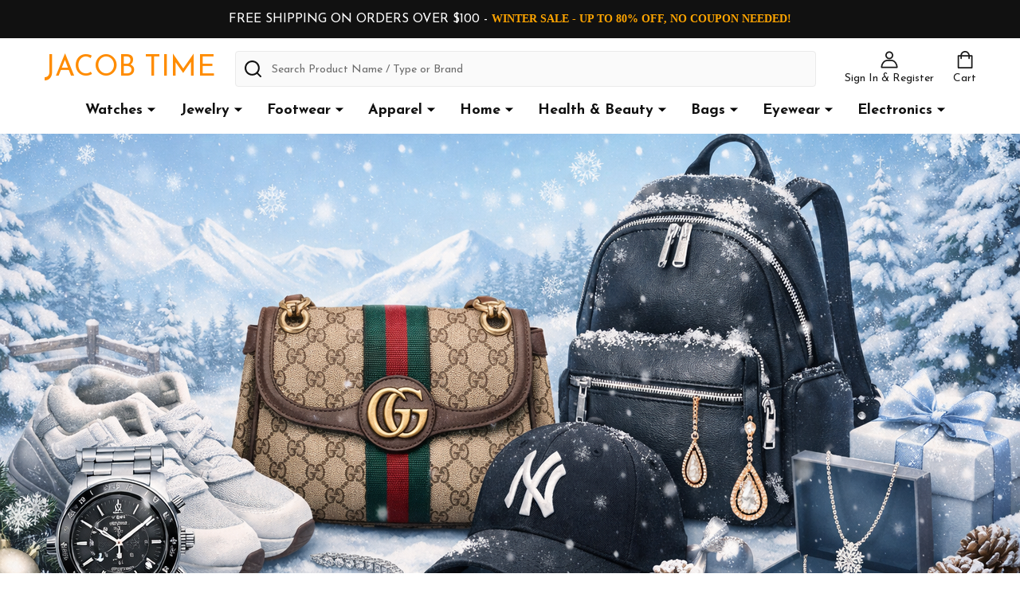

--- FILE ---
content_type: text/html; charset=UTF-8
request_url: https://www.jacobtime.com/
body_size: 30130
content:
    <!DOCTYPE html>
<html class="no-js" lang="en">
        <head>
        <title>Jacob Time Inc</title>
        <link rel="dns-prefetch preconnect" href="https://cdn11.bigcommerce.com/s-msby3f18ji" crossorigin><link rel="dns-prefetch preconnect" href="https://fonts.googleapis.com/" crossorigin><link rel="dns-prefetch preconnect" href="https://fonts.gstatic.com/" crossorigin>
        <meta name="keywords" content="Watches, Jewelery, Accessories, Footwear, Household, Genuine, Authentic"><meta name="description" content="Authentic, brand new, apparel &amp; accessories  at wholesale prices"><link rel='canonical' href='https://www.jacobtime.com/' /><meta name='platform' content='bigcommerce.stencil' />
        
         

        <link href="https://cdn11.bigcommerce.com/s-msby3f18ji/product_images/favicon%20yellow%20clock.png?t=1637252669" rel="shortcut icon">
        <meta name="viewport" content="width=device-width, initial-scale=1">

        <script>
            document.documentElement.className = document.documentElement.className.replace('no-js', 'js');
        </script>

        <script>
    function browserSupportsAllFeatures() {
        return window.Promise
            && window.fetch
            && window.URL
            && window.URLSearchParams
            && window.WeakMap
            // object-fit support
            && ('objectFit' in document.documentElement.style);
    }

    function loadScript(src) {
        var js = document.createElement('script');
        js.src = src;
        js.onerror = function () {
            console.error('Failed to load polyfill script ' + src);
        };
        document.head.appendChild(js);
    }

    if (!browserSupportsAllFeatures()) {
        loadScript('https://cdn11.bigcommerce.com/s-msby3f18ji/stencil/e84be520-46e7-013d-83e0-0ec19919aa47/e/a1312720-ca2e-013e-b8f2-7e3236a52136/dist/theme-bundle.polyfills.js');
    }
</script>
<!-- preload polyfill -->
<script>!function(n){"use strict";n.loadCSS||(n.loadCSS=function(){});var o=loadCSS.relpreload={};if(o.support=function(){var e;try{e=n.document.createElement("link").relList.supports("preload")}catch(t){e=!1}return function(){return e}}(),o.bindMediaToggle=function(t){var e=t.media||"all";function a(){t.addEventListener?t.removeEventListener("load",a):t.attachEvent&&t.detachEvent("onload",a),t.setAttribute("onload",null),t.media=e}t.addEventListener?t.addEventListener("load",a):t.attachEvent&&t.attachEvent("onload",a),setTimeout(function(){t.rel="stylesheet",t.media="only x"}),setTimeout(a,3e3)},o.poly=function(){if(!o.support())for(var t=n.document.getElementsByTagName("link"),e=0;e<t.length;e++){var a=t[e];"preload"!==a.rel||"style"!==a.getAttribute("as")||a.getAttribute("data-loadcss")||(a.setAttribute("data-loadcss",!0),o.bindMediaToggle(a))}},!o.support()){o.poly();var t=n.setInterval(o.poly,500);n.addEventListener?n.addEventListener("load",function(){o.poly(),n.clearInterval(t)}):n.attachEvent&&n.attachEvent("onload",function(){o.poly(),n.clearInterval(t)})}"undefined"!=typeof exports?exports.loadCSS=loadCSS:n.loadCSS=loadCSS}("undefined"!=typeof global?global:this);</script>
        <script>window.consentManagerTranslations = `{"locale":"en","locales":{"consent_manager.data_collection_warning":"en","consent_manager.accept_all_cookies":"en","consent_manager.gdpr_settings":"en","consent_manager.data_collection_preferences":"en","consent_manager.manage_data_collection_preferences":"en","consent_manager.use_data_by_cookies":"en","consent_manager.data_categories_table":"en","consent_manager.allow":"en","consent_manager.accept":"en","consent_manager.deny":"en","consent_manager.dismiss":"en","consent_manager.reject_all":"en","consent_manager.category":"en","consent_manager.purpose":"en","consent_manager.functional_category":"en","consent_manager.functional_purpose":"en","consent_manager.analytics_category":"en","consent_manager.analytics_purpose":"en","consent_manager.targeting_category":"en","consent_manager.advertising_category":"en","consent_manager.advertising_purpose":"en","consent_manager.essential_category":"en","consent_manager.esential_purpose":"en","consent_manager.yes":"en","consent_manager.no":"en","consent_manager.not_available":"en","consent_manager.cancel":"en","consent_manager.save":"en","consent_manager.back_to_preferences":"en","consent_manager.close_without_changes":"en","consent_manager.unsaved_changes":"en","consent_manager.by_using":"en","consent_manager.agree_on_data_collection":"en","consent_manager.change_preferences":"en","consent_manager.cancel_dialog_title":"en","consent_manager.privacy_policy":"en","consent_manager.allow_category_tracking":"en","consent_manager.disallow_category_tracking":"en"},"translations":{"consent_manager.data_collection_warning":"We use cookies (and other similar technologies) to collect data to improve your shopping experience.","consent_manager.accept_all_cookies":"Accept All Cookies","consent_manager.gdpr_settings":"Settings","consent_manager.data_collection_preferences":"Website Data Collection Preferences","consent_manager.manage_data_collection_preferences":"Manage Website Data Collection Preferences","consent_manager.use_data_by_cookies":" uses data collected by cookies and JavaScript libraries to improve your shopping experience.","consent_manager.data_categories_table":"The table below outlines how we use this data by category. To opt out of a category of data collection, select 'No' and save your preferences.","consent_manager.allow":"Allow","consent_manager.accept":"Accept","consent_manager.deny":"Deny","consent_manager.dismiss":"Dismiss","consent_manager.reject_all":"Reject all","consent_manager.category":"Category","consent_manager.purpose":"Purpose","consent_manager.functional_category":"Functional","consent_manager.functional_purpose":"Enables enhanced functionality, such as videos and live chat. If you do not allow these, then some or all of these functions may not work properly.","consent_manager.analytics_category":"Analytics","consent_manager.analytics_purpose":"Provide statistical information on site usage, e.g., web analytics so we can improve this website over time.","consent_manager.targeting_category":"Targeting","consent_manager.advertising_category":"Advertising","consent_manager.advertising_purpose":"Used to create profiles or personalize content to enhance your shopping experience.","consent_manager.essential_category":"Essential","consent_manager.esential_purpose":"Essential for the site and any requested services to work, but do not perform any additional or secondary function.","consent_manager.yes":"Yes","consent_manager.no":"No","consent_manager.not_available":"N/A","consent_manager.cancel":"Cancel","consent_manager.save":"Save","consent_manager.back_to_preferences":"Back to Preferences","consent_manager.close_without_changes":"You have unsaved changes to your data collection preferences. Are you sure you want to close without saving?","consent_manager.unsaved_changes":"You have unsaved changes","consent_manager.by_using":"By using our website, you're agreeing to our","consent_manager.agree_on_data_collection":"By using our website, you're agreeing to the collection of data as described in our ","consent_manager.change_preferences":"You can change your preferences at any time","consent_manager.cancel_dialog_title":"Are you sure you want to cancel?","consent_manager.privacy_policy":"Privacy Policy","consent_manager.allow_category_tracking":"Allow [CATEGORY_NAME] tracking","consent_manager.disallow_category_tracking":"Disallow [CATEGORY_NAME] tracking"}}`;</script>
        
        <script>
            window.lazySizesConfig = window.lazySizesConfig || {};
            window.lazySizesConfig.loadMode = 1;
        </script>
        <script async src="https://cdn11.bigcommerce.com/s-msby3f18ji/stencil/e84be520-46e7-013d-83e0-0ec19919aa47/e/a1312720-ca2e-013e-b8f2-7e3236a52136/dist/theme-bundle.head_async.js"></script>

            <link href="https://fonts.googleapis.com/css?family=Josefin+Sans:700,400,600&display=block" rel="stylesheet">
            <script async src="https://cdn11.bigcommerce.com/s-msby3f18ji/stencil/e84be520-46e7-013d-83e0-0ec19919aa47/e/a1312720-ca2e-013e-b8f2-7e3236a52136/dist/theme-bundle.font.js"></script>
            <link data-stencil-stylesheet href="https://cdn11.bigcommerce.com/s-msby3f18ji/stencil/e84be520-46e7-013d-83e0-0ec19919aa47/e/a1312720-ca2e-013e-b8f2-7e3236a52136/css/theme-218e01c0-ca2f-013e-89a9-7e823c6b477a.css" rel="stylesheet">
            <!-- Start Tracking Code for analytics_googleanalytics4 -->

<script data-cfasync="false" src="https://cdn11.bigcommerce.com/shared/js/google_analytics4_bodl_subscribers-358423becf5d870b8b603a81de597c10f6bc7699.js" integrity="sha256-gtOfJ3Avc1pEE/hx6SKj/96cca7JvfqllWA9FTQJyfI=" crossorigin="anonymous"></script>
<script data-cfasync="false">
  (function () {
    window.dataLayer = window.dataLayer || [];

    function gtag(){
        dataLayer.push(arguments);
    }

    function initGA4(event) {
         function setupGtag() {
            function configureGtag() {
                gtag('js', new Date());
                gtag('set', 'developer_id.dMjk3Nj', true);
                gtag('config', 'G-EF0LRZFYDP');
            }

            var script = document.createElement('script');

            script.src = 'https://www.googletagmanager.com/gtag/js?id=G-EF0LRZFYDP';
            script.async = true;
            script.onload = configureGtag;

            document.head.appendChild(script);
        }

        setupGtag();

        if (typeof subscribeOnBodlEvents === 'function') {
            subscribeOnBodlEvents('G-EF0LRZFYDP', false);
        }

        window.removeEventListener(event.type, initGA4);
    }

    

    var eventName = document.readyState === 'complete' ? 'consentScriptsLoaded' : 'DOMContentLoaded';
    window.addEventListener(eventName, initGA4, false);
  })()
</script>

<!-- End Tracking Code for analytics_googleanalytics4 -->


<script type="text/javascript" src="https://checkout-sdk.bigcommerce.com/v1/loader.js" defer ></script>
<script type="text/javascript">
var BCData = {};
</script>
<script src='https://ecommplugins-trustboxsettings.trustpilot.com/stores/msby3f18ji.js?settings=1762194840475' async  ></script><script src='https://widget.trustpilot.com/bootstrap/v5/tp.widget.bootstrap.min.js' async  ></script><!-- Google tag (gtag.js) -->
<script async src="https://www.googletagmanager.com/gtag/js?id=GT-KTR3SVQW"></script>
<script>
  window.dataLayer = window.dataLayer || [];
  function gtag(){dataLayer.push(arguments);}
  gtag('js', new Date());

  gtag('config', 'GT-KTR3SVQW');
</script>
                <script type="text/javascript">
                    const trustpilot_settings = {
                        page: "default" === "default" ? "landing" : "default",
                        sku: "",
                        name: "",
                        key: "AuSlCt25tCTCf08K",
                        product_id: "", // Needed for TrustBoxPreview
                    };
                    const createTrustBoxScript = function() {
                        const trustBoxScript = document.createElement('script');
                        trustBoxScript.async = true;
                        trustBoxScript.src = "https://ecommplugins-scripts.trustpilot.com/v2.1/js/header_bigcommerce.min.js";
                        document.head.appendChild(trustBoxScript);
                    };
                    if (BCData.product_attributes && !BCData.product_attributes.base && "sku" !== 'id') {
                        addEventListener('DOMContentLoaded', () => {
                            const endpoint = "/remote/v1/product-attributes/";
                            try {
                                stencilUtils.api.productAttributes.makeRequest(endpoint, "GET", {}, {}, function(err, res) {
                                    trustpilot_settings.sku = res.data["sku"];
                                    createTrustBoxScript();
                                })
                            } catch {
                                fetch(endpoint).then(function(res) {
                                    res.json().then(function(jsonRes) {
                                        trustpilot_settings.sku = jsonRes.data["sku"];
                                        createTrustBoxScript();
                                    });
                                });
                            }
                        });
                    } else {
                        createTrustBoxScript();
                    }
                </script>
            <!-- BEGIN MerchantWidget Code -->
<script id='merchantWidgetScript'
        src="https://www.gstatic.com/shopping/merchant/merchantwidget.js"
        defer>
</script>
<script type="text/javascript">
  merchantWidgetScript.addEventListener('load', function () {
    merchantwidget.start({
     position: 'RIGHT_BOTTOM'
   });
  });
</script>
<!-- END MerchantWidget Code -->
 <script data-cfasync="false" src="https://microapps.bigcommerce.com/bodl-events/1.9.4/index.js" integrity="sha256-Y0tDj1qsyiKBRibKllwV0ZJ1aFlGYaHHGl/oUFoXJ7Y=" nonce="{{nonce}}" crossorigin="anonymous"></script>
 <script data-cfasync="false" nonce="{{nonce}}">

 (function() {
    function decodeBase64(base64) {
       const text = atob(base64);
       const length = text.length;
       const bytes = new Uint8Array(length);
       for (let i = 0; i < length; i++) {
          bytes[i] = text.charCodeAt(i);
       }
       const decoder = new TextDecoder();
       return decoder.decode(bytes);
    }
    window.bodl = JSON.parse(decodeBase64("[base64]"));
 })()

 </script>


<script nonce="{{nonce}}">
(function () {
    var xmlHttp = new XMLHttpRequest();

    xmlHttp.open('POST', 'https://bes.gcp.data.bigcommerce.com/nobot');
    xmlHttp.setRequestHeader('Content-Type', 'application/json');
    xmlHttp.send('{"store_id":"1002101175","timezone_offset":"-4.0","timestamp":"2026-01-14T03:30:58.69100000Z","visit_id":"ac8e069a-445e-4dab-8158-c9dad92cef12","channel_id":1}');
})();
</script>

        


        
        
        
            
            
            
            
            
            
            
            
            
            
            
            
        
        <!-- snippet location htmlhead -->

         
        <script src="https://code.jquery.com/jquery-3.7.1.min.js" integrity="sha256-/JqT3SQfawRcv/BIHPThkBvs0OEvtFFmqPF/lYI/Cxo=" crossorigin="anonymous"></script>
        <script src="https://cdn.jsdelivr.net/npm/infinite-scroll@4.0.1/dist/infinite-scroll.pkgd.min.js"></script>

    </head>
    <body class="csscolumns supermarket-layout--default 
        supermarket-style--
        
        supermarket-pageType--default 
        supermarket-page--pages-home 
        supermarket--hideContentNav
        
        
        
        
        
        " id="topOfPage">

        <!-- snippet location header -->

        <svg data-src="https://cdn11.bigcommerce.com/s-msby3f18ji/stencil/e84be520-46e7-013d-83e0-0ec19919aa47/e/a1312720-ca2e-013e-b8f2-7e3236a52136/img/icon-sprite.svg" class="icons-svg-sprite"></svg>

        <header class="header" role="banner"  data-sticky-header>

    <div class="beautify__topHeader">
        <div class="container">
            <div class="_contact">
            </div>
            <div class="_announce">
                <div data-content-region="header_top_announcement--global"><div data-layout-id="b039b9cb-8a7f-49d3-9a32-ecdf4d14b6d2">       <div data-sub-layout-container="276a7dd8-4146-4a50-9454-ad6ae7aae9ec" data-layout-name="Layout">
    <style data-container-styling="276a7dd8-4146-4a50-9454-ad6ae7aae9ec">
        [data-sub-layout-container="276a7dd8-4146-4a50-9454-ad6ae7aae9ec"] {
            box-sizing: border-box;
            display: flex;
            flex-wrap: wrap;
            z-index: 0;
            position: relative;
            height: ;
            padding-top: 0px;
            padding-right: 0px;
            padding-bottom: 0px;
            padding-left: 0px;
            margin-top: 0px;
            margin-right: 0px;
            margin-bottom: 0px;
            margin-left: 0px;
            border-width: 0px;
            border-style: solid;
            border-color: #333333;
        }

        [data-sub-layout-container="276a7dd8-4146-4a50-9454-ad6ae7aae9ec"]:after {
            display: block;
            position: absolute;
            top: 0;
            left: 0;
            bottom: 0;
            right: 0;
            background-size: cover;
            z-index: auto;
        }
    </style>

    <div data-sub-layout="38bc0701-98e2-4324-a256-f1b966cc0f48">
        <style data-column-styling="38bc0701-98e2-4324-a256-f1b966cc0f48">
            [data-sub-layout="38bc0701-98e2-4324-a256-f1b966cc0f48"] {
                display: flex;
                flex-direction: column;
                box-sizing: border-box;
                flex-basis: 100%;
                max-width: 100%;
                z-index: 0;
                position: relative;
                height: ;
                padding-top: 0px;
                padding-right: 10.5px;
                padding-bottom: 0px;
                padding-left: 10.5px;
                margin-top: 0px;
                margin-right: 0px;
                margin-bottom: 0px;
                margin-left: 0px;
                border-width: 0px;
                border-style: solid;
                border-color: #333333;
                justify-content: center;
            }
            [data-sub-layout="38bc0701-98e2-4324-a256-f1b966cc0f48"]:after {
                display: block;
                position: absolute;
                top: 0;
                left: 0;
                bottom: 0;
                right: 0;
                background-size: cover;
                z-index: auto;
            }
            @media only screen and (max-width: 700px) {
                [data-sub-layout="38bc0701-98e2-4324-a256-f1b966cc0f48"] {
                    flex-basis: 100%;
                    max-width: 100%;
                }
            }
        </style>
        <div data-widget-id="8f7de0a6-d2f8-4303-9345-5aa0fa665b09" data-placement-id="97d66186-2b4c-418c-a802-53f6cddc9857" data-placement-status="ACTIVE"><p style="
  color: #ffffff;
  font-family: " josefin="" sans",arial,helvetica,sans-serif;="" margin:="" 0;="" font-weight:="" 500;="" line-height:="" 1.5;="" padding:="" .75rem="" 1.5rem;="" text-align:="" center;="" "="">
FREE SHIPPING ON ORDERS OVER $100 - <span style="font-size:14px; font-family: 'Orbitron'; font-weight:bold; color: orange;">WINTER SALE - UP TO 80% OFF, NO COUPON NEEDED!</span></p>
</div>
    </div>
</div>

</div></div>
            </div>
            <div class="_user">
            </div>
        </div>
    </div>
    <div class="beautify__mainHeader _left">
        <div class="container">
                <h1 class="header-logo">
                    <a href="https://www.jacobtime.com/" data-instantload='{"page":"home"}'>
        <span class="header-logo-text">Jacob Time</span>
</a>
                </h1>

            <ul class="navUser-section">

                <li class="navUser-item navUser-item--account">
                        <a class="navUser-action" href="/login.php" title="Sign In&amp; Register">
                            <svg class="icon"><use xlink:href="#icon-account" /></svg>
                            <span class="_label">
                                Sign In
                                    &amp; Register
                            </span>
                        </a>
                </li>
            
            
                <li class="navUser-item navUser-item--compare">
                    <a class="navUser-action navUser-action--compare" href="/compare" title="Compare" data-compare-nav>
                        <svg class="icon"><use xlink:href="#icon-compare" /></svg>
                        <span class="_label">Compare <span class="countPill countPill--positive countPill--alt"></span></span>
                        
                    </a>
                </li>
                

                <li class="navUser-item navUser-item--recentlyViewed">
                    <a class="navUser-action navUser-action--recentlyViewed" href="#recently-viewed" data-dropdown="recently-viewed-dropdown" data-options="align:right" title="Recently Viewed" style="display:none">
                        <svg class="icon"><use xlink:href="#icon-recent-list" /></svg>
                        <span class="_label">Recently Viewed</span>
                    </a>
                    <div class="dropdown-menu" id="recently-viewed-dropdown" data-dropdown-content aria-hidden="true"></div>
                </li>
            
                <li class="navUser-item navUser-item--cart">
                    <a
                        class="navUser-action navUser-action--cart"
                        data-cart-preview
                        data-dropdown="cart-preview-dropdown"
                        data-options="align:right"
                        href="/cart.php"
                        title="Cart">
                        <svg class="icon"><use xlink:href="#icon-cart" /></svg>
                        <span class="_label">Cart</span> <span class="countPill cart-quantity"></span>
                    </a>
                    <div class="dropdown-menu" id="cart-preview-dropdown" data-dropdown-content aria-hidden="true"></div>
                </li>
            </ul>

            <div class="_searchBar">
                <a href="#" class="mobileMenu-toggle" data-mobile-menu-toggle="menu">
                    <span class="mobileMenu-toggleIcon"><span class="_icon"></span></span>
                    <span class="_label">Menu</span>
                </a>
                <div class="beautify__quickSearch is-open" data-prevent-quick-search-close>
    <!-- snippet location forms_search -->
    <form class="form" action="/search.php">
        <fieldset class="form-fieldset">
            <div class="form-field">
                <label class="is-srOnly" for="search_query">Search</label>
                <div class="form-prefixPostfix">
                    <input class="form-input" data-search-quick name="search_query" id="search_query" data-error-message="Search field cannot be empty." placeholder="Search Product Name / Type or Brand" autocomplete="off">
                    <button type="button" class="button _close" data-quick-search-close><svg class="icon"><use xlink:href="#icon-close"></use></svg><span class="sr-only">Close</span></button>
                    <svg class="icon _searchIcon"><use xlink:href="#icon-bs-search"></use></svg>
                </div>
            </div>
        </fieldset>
    </form>
</div>
            </div>

        </div>
    </div>

    <div class="navPages-container-overlay"></div>
    <div class="navPages-container" id="menu" data-menu>
        <div class="navPages-container-header">
            <span class="_heading">Menu</span>
            <a href="#" class="mobileMenu-toggle" data-mobile-menu-toggle="menu" title="Close"><span class="mobileMenu-toggleIcon"><span class="_icon"></span></span></a>
        </div>
        <div class="container" id="bf-fix-menu-mobile">
            <nav class="navPages">

        <ul class="beautify__welcome">
            <li class="_item">
                <a class="_action" href="/login.php">Sign In</a>
                    <a class="_action" href="/login.php?action=create_account">Register</a>
            </li>
        </ul>


    <ul class="navPages-list">
                <li class="navPages-item navPages-item--standard">
                    <a class="navPages-action-toggle" href="#"
    data-collapsible="navPages-178">
    <span class="_more">More <svg class="icon"><use xlink:href="#icon-add"></use></svg></span>
    <span class="_less">Less <svg class="icon"><use xlink:href="#icon-remove"></use></svg></span>
</a>
<a class="navPages-action has-subMenu " href="https://www.jacobtime.com/watches/"
    href="https://www.jacobtime.com/watches/"
    data-instantload
    
>Watches</a>
<a class="navPages-action-toggle-desktop" href="#" data-collapsible="navPages-178" title="More"><svg class="icon"><use xlink:href="#icon-caret-down"></use></svg></a>
<div class="navPage-subMenu
            navPage-subMenu--standard
            " id="navPages-178">
    <ul class="navPage-subMenu-list">
            <!-- 0 -->
            <li class="navPage-subMenu-item">
                    <a class="navPage-subMenu-action" href="https://www.jacobtime.com/watches/mens/" data-instantload >Mens</a>
            </li>
            <!-- 1 -->
            <li class="navPage-subMenu-item">
                    <a class="navPage-subMenu-action" href="https://www.jacobtime.com/watches/ladies/" data-instantload >Ladies</a>
            </li>
            <!-- 2 -->
            <li class="navPage-subMenu-item">
                    <a class="navPage-subMenu-action" href="https://www.jacobtime.com/unisex/" data-instantload >Unisex</a>
            </li>
    </ul>
</div>
                </li>
                <li class="navPages-item navPages-item--standard">
                    <a class="navPages-action-toggle" href="#"
    data-collapsible="navPages-170">
    <span class="_more">More <svg class="icon"><use xlink:href="#icon-add"></use></svg></span>
    <span class="_less">Less <svg class="icon"><use xlink:href="#icon-remove"></use></svg></span>
</a>
<a class="navPages-action has-subMenu " href="https://www.jacobtime.com/jewelry/"
    href="https://www.jacobtime.com/jewelry/"
    data-instantload
    
>Jewelry</a>
<a class="navPages-action-toggle-desktop" href="#" data-collapsible="navPages-170" title="More"><svg class="icon"><use xlink:href="#icon-caret-down"></use></svg></a>
<div class="navPage-subMenu
            navPage-subMenu--standard
            " id="navPages-170">
    <ul class="navPage-subMenu-list">
            <!-- 3 -->
            <li class="navPage-subMenu-item">
                    <a class="navPage-subMenu-action" href="https://www.jacobtime.com/jewelry/bracelets/" data-instantload >Bracelets</a>
            </li>
            <!-- 4 -->
            <li class="navPage-subMenu-item">
                    <a class="navPage-subMenu-action" href="https://www.jacobtime.com/jewelry/charms/" data-instantload >Charms</a>
            </li>
            <!-- 5 -->
            <li class="navPage-subMenu-item">
                    <a class="navPage-subMenu-action" href="https://www.jacobtime.com/jewelry/earrings/" data-instantload >Earrings</a>
            </li>
            <!-- 6 -->
            <li class="navPage-subMenu-item">
                    <a class="navPage-subMenu-action" href="https://www.jacobtime.com/jewelry/necklaces/" data-instantload >Necklaces</a>
            </li>
            <!-- 7 -->
            <li class="navPage-subMenu-item">
                    <a class="navPage-subMenu-action" href="https://www.jacobtime.com/jewelry/pendants/" data-instantload >Pendants</a>
            </li>
            <!-- 8 -->
            <li class="navPage-subMenu-item">
                    <a class="navPage-subMenu-action" href="https://www.jacobtime.com/jewelry/rings/" data-instantload >Rings</a>
            </li>
            <!-- 9 -->
            <li class="navPage-subMenu-item">
                    <a class="navPage-subMenu-action" href="https://www.jacobtime.com/jewelry/sets/" data-instantload >Sets</a>
            </li>
    </ul>
</div>
                </li>
                <li class="navPages-item navPages-item--standard">
                    <a class="navPages-action-toggle" href="#"
    data-collapsible="navPages-136">
    <span class="_more">More <svg class="icon"><use xlink:href="#icon-add"></use></svg></span>
    <span class="_less">Less <svg class="icon"><use xlink:href="#icon-remove"></use></svg></span>
</a>
<a class="navPages-action has-subMenu " href="https://www.jacobtime.com/footwear/"
    href="https://www.jacobtime.com/footwear/"
    data-instantload
    
>Footwear</a>
<a class="navPages-action-toggle-desktop" href="#" data-collapsible="navPages-136" title="More"><svg class="icon"><use xlink:href="#icon-caret-down"></use></svg></a>
<div class="navPage-subMenu
            navPage-subMenu--standard
            " id="navPages-136">
    <ul class="navPage-subMenu-list">
            <!-- 10 -->
            <li class="navPage-subMenu-item">
                    <a class="navPage-subMenu-action" href="https://www.jacobtime.com/footwear/foot-brace/" data-instantload >Foot Brace</a>
            </li>
            <!-- 11 -->
            <li class="navPage-subMenu-item">
                    <a class="navPages-action-toggle" href="#"
                        data-collapsible="navPages-147">
                        <span class="_more">More <svg class="icon"><use xlink:href="#icon-add"></use></svg></span>
                        <span class="_less">Less <svg class="icon"><use xlink:href="#icon-remove"></use></svg></span>
                    </a>
                    <a
                        class="navPage-subMenu-action has-subMenu"
                        href="https://www.jacobtime.com/footwear/slippers-sandals/"
                        data-instantload
                        
                    >Slippers/Sandals</a>
                    <a class="navPages-action-toggle-desktop" href="#" data-collapsible="navPages-147" title="More"><svg class="icon"><use xlink:href="#icon-caret-down"></use></svg></a>
                    <ul class="navPage-childList" id="navPages-147">
                            <!-- 12 -->
                            <li class="navPage-childList-item">
                                    <a class="navPage-childList-action" data-instantload href="https://www.jacobtime.com/footwear/slippers-sandals/flip-flops/" >Flip Flops</a>
                            </li>
                            <!-- 13 -->
                            <li class="navPage-childList-item">
                                    <a class="navPage-childList-action" data-instantload href="https://www.jacobtime.com/footwear/slippers-sandals/sandals/" >Sandals</a>
                            </li>
                            <!-- 14 -->
                            <li class="navPage-childList-item">
                                    <a class="navPage-childList-action" data-instantload href="https://www.jacobtime.com/footwear/slippers-sandals/slides/" >Slides</a>
                            </li>
                            <!-- 15 -->
                            <li class="navPage-childList-item">
                                    <a class="navPage-childList-action" data-instantload href="https://www.jacobtime.com/footwear/slippers-sandals/slippers/" >Slippers</a>
                            </li>
                    </ul>
            </li>
            <!-- 16 -->
            <li class="navPage-subMenu-item">
                    <a class="navPage-subMenu-action" href="https://www.jacobtime.com/footwear/boat-shoes/" data-instantload >Boat Shoes</a>
            </li>
            <!-- 17 -->
            <li class="navPage-subMenu-item">
                    <a class="navPage-subMenu-action" href="https://www.jacobtime.com/footwear/boots/" data-instantload >Boots</a>
            </li>
            <!-- 18 -->
            <li class="navPage-subMenu-item">
                    <a class="navPage-subMenu-action" href="https://www.jacobtime.com/footwear/casual-shoes/" data-instantload >Casual Shoes</a>
            </li>
            <!-- 19 -->
            <li class="navPage-subMenu-item">
                    <a class="navPage-subMenu-action" href="https://www.jacobtime.com/footwear/cleats/" data-instantload >Cleats</a>
            </li>
            <!-- 20 -->
            <li class="navPage-subMenu-item">
                    <a class="navPage-subMenu-action" href="https://www.jacobtime.com/footwear/dress-shoes/" data-instantload >Dress Shoes</a>
            </li>
            <!-- 21 -->
            <li class="navPage-subMenu-item">
                    <a class="navPage-subMenu-action" href="https://www.jacobtime.com/footwear/flats/" data-instantload >Flats</a>
            </li>
            <!-- 22 -->
            <li class="navPage-subMenu-item">
                    <a class="navPage-subMenu-action" href="https://www.jacobtime.com/footwear/hiking-shoes/" data-instantload >Hiking Shoes</a>
            </li>
            <!-- 23 -->
            <li class="navPage-subMenu-item">
                    <a class="navPage-subMenu-action" href="https://www.jacobtime.com/footwear/running-shoes/" data-instantload >Running Shoes</a>
            </li>
            <!-- 24 -->
            <li class="navPage-subMenu-item">
                    <a class="navPage-subMenu-action" href="https://www.jacobtime.com/footwear/shoes-inserts/" data-instantload >Shoes Inserts</a>
            </li>
            <!-- 25 -->
            <li class="navPage-subMenu-item">
                    <a class="navPage-subMenu-action" href="https://www.jacobtime.com/footwear/slip-ons/" data-instantload >Slip-Ons</a>
            </li>
            <!-- 26 -->
            <li class="navPage-subMenu-item">
                    <a class="navPage-subMenu-action" href="https://www.jacobtime.com/footwear/sneakers/" data-instantload >Sneakers</a>
            </li>
            <!-- 27 -->
            <li class="navPage-subMenu-item">
                    <a class="navPage-subMenu-action" href="https://www.jacobtime.com/footwear/tennis-shoes/" data-instantload >Tennis Shoes</a>
            </li>
            <!-- 28 -->
            <li class="navPage-subMenu-item">
                    <a class="navPage-subMenu-action" href="https://www.jacobtime.com/footwear/water-shoes/" data-instantload >Water Shoes</a>
            </li>
    </ul>
</div>
                </li>
                <li class="navPages-item navPages-item--standard">
                    <a class="navPages-action-toggle" href="#"
    data-collapsible="navPages-70">
    <span class="_more">More <svg class="icon"><use xlink:href="#icon-add"></use></svg></span>
    <span class="_less">Less <svg class="icon"><use xlink:href="#icon-remove"></use></svg></span>
</a>
<a class="navPages-action has-subMenu " href="https://www.jacobtime.com/apparel/"
    href="https://www.jacobtime.com/apparel/"
    data-instantload
    
>Apparel</a>
<a class="navPages-action-toggle-desktop" href="#" data-collapsible="navPages-70" title="More"><svg class="icon"><use xlink:href="#icon-caret-down"></use></svg></a>
<div class="navPage-subMenu
            navPage-subMenu--standard
            " id="navPages-70">
    <ul class="navPage-subMenu-list">
            <!-- 29 -->
            <li class="navPage-subMenu-item">
                    <a class="navPages-action-toggle" href="#"
                        data-collapsible="navPages-73">
                        <span class="_more">More <svg class="icon"><use xlink:href="#icon-add"></use></svg></span>
                        <span class="_less">Less <svg class="icon"><use xlink:href="#icon-remove"></use></svg></span>
                    </a>
                    <a
                        class="navPage-subMenu-action has-subMenu"
                        href="https://www.jacobtime.com/apparel/headwear/"
                        data-instantload
                        
                    >Headwear</a>
                    <a class="navPages-action-toggle-desktop" href="#" data-collapsible="navPages-73" title="More"><svg class="icon"><use xlink:href="#icon-caret-down"></use></svg></a>
                    <ul class="navPage-childList" id="navPages-73">
                            <!-- 30 -->
                            <li class="navPage-childList-item">
                                    <a class="navPage-childList-action" data-instantload href="https://www.jacobtime.com/apparel/headwear/baseball-caps/" >Baseball Caps</a>
                            </li>
                            <!-- 31 -->
                            <li class="navPage-childList-item">
                                    <a class="navPage-childList-action" data-instantload href="https://www.jacobtime.com/apparel/headwear/hair-accessories/" >Hair Accessories</a>
                            </li>
                            <!-- 32 -->
                            <li class="navPage-childList-item">
                                    <a class="navPage-childList-action" data-instantload href="https://www.jacobtime.com/apparel/headwear/hats/" >Hats</a>
                            </li>
                    </ul>
            </li>
            <!-- 33 -->
            <li class="navPage-subMenu-item">
                    <a class="navPage-subMenu-action" href="https://www.jacobtime.com/apparel/apparel-other/" data-instantload >Apparel Other</a>
            </li>
            <!-- 34 -->
            <li class="navPage-subMenu-item">
                    <a class="navPage-subMenu-action" href="https://www.jacobtime.com/apparel/bras/" data-instantload >Bra&#x27;s</a>
            </li>
            <!-- 35 -->
            <li class="navPage-subMenu-item">
                    <a class="navPage-subMenu-action" href="https://www.jacobtime.com/apparel/gloves/" data-instantload >Gloves</a>
            </li>
            <!-- 36 -->
            <li class="navPage-subMenu-item">
                    <a class="navPage-subMenu-action" href="https://www.jacobtime.com/apparel/jackets/" data-instantload >Jackets</a>
            </li>
            <!-- 37 -->
            <li class="navPage-subMenu-item">
                    <a class="navPage-subMenu-action" href="https://www.jacobtime.com/apparel/pants/" data-instantload >Pants</a>
            </li>
            <!-- 38 -->
            <li class="navPage-subMenu-item">
                    <a class="navPage-subMenu-action" href="https://www.jacobtime.com/apparel/shirts/" data-instantload >Shirts</a>
            </li>
            <!-- 39 -->
            <li class="navPage-subMenu-item">
                    <a class="navPage-subMenu-action" href="https://www.jacobtime.com/apparel/socks/" data-instantload >Socks</a>
            </li>
            <!-- 40 -->
            <li class="navPage-subMenu-item">
                    <a class="navPage-subMenu-action" href="https://www.jacobtime.com/apparel/sweaters-hoodies/" data-instantload >Sweaters &amp; Hoodies</a>
            </li>
            <!-- 41 -->
            <li class="navPage-subMenu-item">
                    <a class="navPage-subMenu-action" href="https://www.jacobtime.com/apparel/swimwear/" data-instantload >Swimwear</a>
            </li>
    </ul>
</div>
                </li>
                <li class="navPages-item navPages-item--standard">
                    <a class="navPages-action-toggle" href="#"
    data-collapsible="navPages-158">
    <span class="_more">More <svg class="icon"><use xlink:href="#icon-add"></use></svg></span>
    <span class="_less">Less <svg class="icon"><use xlink:href="#icon-remove"></use></svg></span>
</a>
<a class="navPages-action has-subMenu " href="https://www.jacobtime.com/home/"
    href="https://www.jacobtime.com/home/"
    data-instantload
    
>Home</a>
<a class="navPages-action-toggle-desktop" href="#" data-collapsible="navPages-158" title="More"><svg class="icon"><use xlink:href="#icon-caret-down"></use></svg></a>
<div class="navPage-subMenu
            navPage-subMenu--standard
            " id="navPages-158">
    <ul class="navPage-subMenu-list">
            <!-- 42 -->
            <li class="navPage-subMenu-item">
                    <a class="navPage-subMenu-action" href="https://www.jacobtime.com/home/air-fresheners/" data-instantload >Air Fresheners</a>
            </li>
            <!-- 43 -->
            <li class="navPage-subMenu-item">
                    <a class="navPage-subMenu-action" href="https://www.jacobtime.com/home/bedding/" data-instantload >Bedding</a>
            </li>
            <!-- 44 -->
            <li class="navPage-subMenu-item">
                    <a class="navPages-action-toggle" href="#"
                        data-collapsible="navPages-159">
                        <span class="_more">More <svg class="icon"><use xlink:href="#icon-add"></use></svg></span>
                        <span class="_less">Less <svg class="icon"><use xlink:href="#icon-remove"></use></svg></span>
                    </a>
                    <a
                        class="navPage-subMenu-action has-subMenu"
                        href="https://www.jacobtime.com/home/cleaning-products/"
                        data-instantload
                        
                    >Cleaning Products</a>
                    <a class="navPages-action-toggle-desktop" href="#" data-collapsible="navPages-159" title="More"><svg class="icon"><use xlink:href="#icon-caret-down"></use></svg></a>
                    <ul class="navPage-childList" id="navPages-159">
                            <!-- 45 -->
                            <li class="navPage-childList-item">
                                    <a class="navPage-childList-action" data-instantload href="https://www.jacobtime.com/home/cleaning-products/alcohol/" >Alcohol</a>
                            </li>
                            <!-- 46 -->
                            <li class="navPage-childList-item">
                                    <a class="navPage-childList-action" data-instantload href="https://www.jacobtime.com/home/cleaning-products/insect-removal/" >Insect Removal</a>
                            </li>
                            <!-- 47 -->
                            <li class="navPage-childList-item">
                                    <a class="navPage-childList-action" data-instantload href="https://www.jacobtime.com/home/cleaning-products/soap/" >Soap</a>
                            </li>
                    </ul>
            </li>
            <!-- 48 -->
            <li class="navPage-subMenu-item">
                    <a class="navPage-subMenu-action" href="https://www.jacobtime.com/home/lighters/" data-instantload >Lighters</a>
            </li>
            <!-- 49 -->
            <li class="navPage-subMenu-item">
                    <a class="navPage-subMenu-action" href="https://www.jacobtime.com/home/toys/" data-instantload >Toys</a>
            </li>
            <!-- 50 -->
            <li class="navPage-subMenu-item">
                    <a class="navPages-action-toggle" href="#"
                        data-collapsible="navPages-165">
                        <span class="_more">More <svg class="icon"><use xlink:href="#icon-add"></use></svg></span>
                        <span class="_less">Less <svg class="icon"><use xlink:href="#icon-remove"></use></svg></span>
                    </a>
                    <a
                        class="navPage-subMenu-action has-subMenu"
                        href="https://www.jacobtime.com/home/knives/"
                        data-instantload
                        
                    >Knives</a>
                    <a class="navPages-action-toggle-desktop" href="#" data-collapsible="navPages-165" title="More"><svg class="icon"><use xlink:href="#icon-caret-down"></use></svg></a>
                    <ul class="navPage-childList" id="navPages-165">
                            <!-- 51 -->
                            <li class="navPage-childList-item">
                                    <a class="navPage-childList-action" data-instantload href="https://www.jacobtime.com/home/knives/kitchen-knives/" >Kitchen Knives</a>
                            </li>
                            <!-- 52 -->
                            <li class="navPage-childList-item">
                                    <a class="navPage-childList-action" data-instantload href="https://www.jacobtime.com/home/knives/sporting-knives/" >Sporting Knives</a>
                            </li>
                    </ul>
            </li>
            <!-- 53 -->
            <li class="navPage-subMenu-item">
                    <a class="navPages-action-toggle" href="#"
                        data-collapsible="navPages-193">
                        <span class="_more">More <svg class="icon"><use xlink:href="#icon-add"></use></svg></span>
                        <span class="_less">Less <svg class="icon"><use xlink:href="#icon-remove"></use></svg></span>
                    </a>
                    <a
                        class="navPage-subMenu-action has-subMenu"
                        href="https://www.jacobtime.com/home/writing-instruments/"
                        data-instantload
                        
                    >Writing Instruments</a>
                    <a class="navPages-action-toggle-desktop" href="#" data-collapsible="navPages-193" title="More"><svg class="icon"><use xlink:href="#icon-caret-down"></use></svg></a>
                    <ul class="navPage-childList" id="navPages-193">
                            <!-- 54 -->
                            <li class="navPage-childList-item">
                                    <a class="navPage-childList-action" data-instantload href="https://www.jacobtime.com/home/writing-instruments/pastels-paint/" >Pastels/Paint</a>
                            </li>
                            <!-- 55 -->
                            <li class="navPage-childList-item">
                                    <a class="navPage-childList-action" data-instantload href="https://www.jacobtime.com/home/writing-instruments/pencils/" >Pencils</a>
                            </li>
                            <!-- 56 -->
                            <li class="navPage-childList-item">
                                    <a class="navPage-childList-action" data-instantload href="https://www.jacobtime.com/home/writing-instruments/pens/" >Pens</a>
                            </li>
                    </ul>
            </li>
            <!-- 57 -->
            <li class="navPage-subMenu-item">
                    <a class="navPage-subMenu-action" href="https://www.jacobtime.com/home/clocks/" data-instantload >Clocks</a>
            </li>
            <!-- 58 -->
            <li class="navPage-subMenu-item">
                    <a class="navPage-subMenu-action" href="https://www.jacobtime.com/home/coffee/" data-instantload >Coffee</a>
            </li>
            <!-- 59 -->
            <li class="navPage-subMenu-item">
                    <a class="navPage-subMenu-action" href="https://www.jacobtime.com/home/kitchen/" data-instantload >Kitchen</a>
            </li>
            <!-- 60 -->
            <li class="navPage-subMenu-item">
                    <a class="navPage-subMenu-action" href="https://www.jacobtime.com/home/musical-instruments/" data-instantload >Musical Instruments</a>
            </li>
            <!-- 61 -->
            <li class="navPage-subMenu-item">
                    <a class="navPage-subMenu-action" href="https://www.jacobtime.com/home/ornaments-figurines/" data-instantload >Ornaments &amp; Figurines</a>
            </li>
            <!-- 62 -->
            <li class="navPage-subMenu-item">
                    <a class="navPage-subMenu-action" href="https://www.jacobtime.com/home/tableware/" data-instantload >Tableware</a>
            </li>
            <!-- 63 -->
            <li class="navPage-subMenu-item">
                    <a class="navPage-subMenu-action" href="https://www.jacobtime.com/home/water-bottles/" data-instantload >Water Bottles</a>
            </li>
    </ul>
</div>
                </li>
                <li class="navPages-item navPages-item--standard">
                    <a class="navPages-action-toggle" href="#"
    data-collapsible="navPages-155">
    <span class="_more">More <svg class="icon"><use xlink:href="#icon-add"></use></svg></span>
    <span class="_less">Less <svg class="icon"><use xlink:href="#icon-remove"></use></svg></span>
</a>
<a class="navPages-action has-subMenu " href="https://www.jacobtime.com/health-beauty/"
    href="https://www.jacobtime.com/health-beauty/"
    data-instantload
    
>Health &amp; Beauty</a>
<a class="navPages-action-toggle-desktop" href="#" data-collapsible="navPages-155" title="More"><svg class="icon"><use xlink:href="#icon-caret-down"></use></svg></a>
<div class="navPage-subMenu
            navPage-subMenu--standard
            " id="navPages-155">
    <ul class="navPage-subMenu-list">
            <!-- 64 -->
            <li class="navPage-subMenu-item">
                    <a class="navPage-subMenu-action" href="https://www.jacobtime.com/health-beauty/makeup/" data-instantload >Makeup</a>
            </li>
            <!-- 65 -->
            <li class="navPage-subMenu-item">
                    <a class="navPages-action-toggle" href="#"
                        data-collapsible="navPages-156">
                        <span class="_more">More <svg class="icon"><use xlink:href="#icon-add"></use></svg></span>
                        <span class="_less">Less <svg class="icon"><use xlink:href="#icon-remove"></use></svg></span>
                    </a>
                    <a
                        class="navPage-subMenu-action has-subMenu"
                        href="https://www.jacobtime.com/health-beauty/nutrition/"
                        data-instantload
                        
                    >Nutrition</a>
                    <a class="navPages-action-toggle-desktop" href="#" data-collapsible="navPages-156" title="More"><svg class="icon"><use xlink:href="#icon-caret-down"></use></svg></a>
                    <ul class="navPage-childList" id="navPages-156">
                            <!-- 66 -->
                            <li class="navPage-childList-item">
                                    <a class="navPage-childList-action" data-instantload href="https://www.jacobtime.com/health-beauty/nutrition/vitamins-supplements/" >Vitamins &amp; Supplements</a>
                            </li>
                    </ul>
            </li>
            <!-- 67 -->
            <li class="navPage-subMenu-item">
                    <a class="navPage-subMenu-action" href="https://www.jacobtime.com/health-beauty/hair-brushes/" data-instantload >Hair Brushes</a>
            </li>
            <!-- 68 -->
            <li class="navPage-subMenu-item">
                    <a class="navPage-subMenu-action" href="https://www.jacobtime.com/health-beauty/personal-care/" data-instantload >Personal Care</a>
            </li>
            <!-- 69 -->
            <li class="navPage-subMenu-item">
                    <a class="navPage-subMenu-action" href="https://www.jacobtime.com/health-beauty/shampoo/" data-instantload >Shampoo</a>
            </li>
            <!-- 70 -->
            <li class="navPage-subMenu-item">
                    <a class="navPage-subMenu-action" href="https://www.jacobtime.com/health-beauty/skin-care/" data-instantload >Skin Care</a>
            </li>
    </ul>
</div>
                </li>
                <li class="navPages-item navPages-item--standard">
                    <a class="navPages-action-toggle" href="#"
    data-collapsible="navPages-82">
    <span class="_more">More <svg class="icon"><use xlink:href="#icon-add"></use></svg></span>
    <span class="_less">Less <svg class="icon"><use xlink:href="#icon-remove"></use></svg></span>
</a>
<a class="navPages-action has-subMenu " href="https://www.jacobtime.com/bags/"
    href="https://www.jacobtime.com/bags/"
    data-instantload
    
>Bags</a>
<a class="navPages-action-toggle-desktop" href="#" data-collapsible="navPages-82" title="More"><svg class="icon"><use xlink:href="#icon-caret-down"></use></svg></a>
<div class="navPage-subMenu
            navPage-subMenu--standard
            " id="navPages-82">
    <ul class="navPage-subMenu-list">
            <!-- 71 -->
            <li class="navPage-subMenu-item">
                    <a class="navPage-subMenu-action" href="https://www.jacobtime.com/bags/backpacks/" data-instantload >Backpacks</a>
            </li>
            <!-- 72 -->
            <li class="navPage-subMenu-item">
                    <a class="navPage-subMenu-action" href="https://www.jacobtime.com/bags/handbags/" data-instantload >Handbags</a>
            </li>
            <!-- 73 -->
            <li class="navPage-subMenu-item">
                    <a class="navPage-subMenu-action" href="https://www.jacobtime.com/bags/tablet-and-laptop-cases/" data-instantload >Tablet And Laptop Cases</a>
            </li>
            <!-- 74 -->
            <li class="navPage-subMenu-item">
                    <a class="navPage-subMenu-action" href="https://www.jacobtime.com/bags/wallets/" data-instantload >Wallets</a>
            </li>
    </ul>
</div>
                </li>
                <li class="navPages-item navPages-item--standard">
                    <a class="navPages-action-toggle" href="#"
    data-collapsible="navPages-89">
    <span class="_more">More <svg class="icon"><use xlink:href="#icon-add"></use></svg></span>
    <span class="_less">Less <svg class="icon"><use xlink:href="#icon-remove"></use></svg></span>
</a>
<a class="navPages-action has-subMenu " href="https://www.jacobtime.com/eyewear/"
    href="https://www.jacobtime.com/eyewear/"
    data-instantload
    
>Eyewear</a>
<a class="navPages-action-toggle-desktop" href="#" data-collapsible="navPages-89" title="More"><svg class="icon"><use xlink:href="#icon-caret-down"></use></svg></a>
<div class="navPage-subMenu
            navPage-subMenu--standard
            " id="navPages-89">
    <ul class="navPage-subMenu-list">
            <!-- 75 -->
            <li class="navPage-subMenu-item">
                    <a class="navPages-action-toggle" href="#"
                        data-collapsible="navPages-90">
                        <span class="_more">More <svg class="icon"><use xlink:href="#icon-add"></use></svg></span>
                        <span class="_less">Less <svg class="icon"><use xlink:href="#icon-remove"></use></svg></span>
                    </a>
                    <a
                        class="navPage-subMenu-action has-subMenu"
                        href="https://www.jacobtime.com/eyewear/eyeglasses/"
                        data-instantload
                        
                    >Eyeglasses</a>
                    <a class="navPages-action-toggle-desktop" href="#" data-collapsible="navPages-90" title="More"><svg class="icon"><use xlink:href="#icon-caret-down"></use></svg></a>
                    <ul class="navPage-childList" id="navPages-90">
                            <!-- 76 -->
                            <li class="navPage-childList-item">
                                    <a class="navPage-childList-action" data-instantload href="https://www.jacobtime.com/eyewear/eyeglasses/gucci-eyeglasses/" >Gucci Eyeglasses</a>
                            </li>
                            <!-- 77 -->
                            <li class="navPage-childList-item">
                                    <a class="navPage-childList-action" data-instantload href="https://www.jacobtime.com/eyewear/eyeglasses/prada-eyeglasses/" >Prada Eyeglasses</a>
                            </li>
                            <!-- 78 -->
                            <li class="navPage-childList-item">
                                    <a class="navPage-childList-action" data-instantload href="https://www.jacobtime.com/eyewear/eyeglasses/ray-ban-eyeglasses/" >Ray-Ban Eyeglasses</a>
                            </li>
                    </ul>
            </li>
            <!-- 79 -->
            <li class="navPage-subMenu-item">
                    <a class="navPages-action-toggle" href="#"
                        data-collapsible="navPages-94">
                        <span class="_more">More <svg class="icon"><use xlink:href="#icon-add"></use></svg></span>
                        <span class="_less">Less <svg class="icon"><use xlink:href="#icon-remove"></use></svg></span>
                    </a>
                    <a
                        class="navPage-subMenu-action has-subMenu"
                        href="https://www.jacobtime.com/eyewear/sunglasses/"
                        data-instantload
                        
                    >Sunglasses</a>
                    <a class="navPages-action-toggle-desktop" href="#" data-collapsible="navPages-94" title="More"><svg class="icon"><use xlink:href="#icon-caret-down"></use></svg></a>
                    <ul class="navPage-childList" id="navPages-94">
                            <!-- 80 -->
                            <li class="navPage-childList-item">
                                    <a class="navPage-childList-action" data-instantload href="https://www.jacobtime.com/eyewear/sunglasses/ladies-sunglasses/" >Ladies Sunglasses</a>
                            </li>
                            <!-- 81 -->
                            <li class="navPage-childList-item">
                                    <a class="navPage-childList-action" data-instantload href="https://www.jacobtime.com/eyewear/sunglasses/mens-sunglasses/" >Mens Sunglasses</a>
                            </li>
                            <!-- 82 -->
                            <li class="navPage-childList-item">
                                    <a class="navPage-childList-action" data-instantload href="https://www.jacobtime.com/eyewear/sunglasses/unisex-sunglasses/" >Unisex Sunglasses</a>
                            </li>
                    </ul>
            </li>
    </ul>
</div>
                </li>
                <li class="navPages-item navPages-item--standard">
                    <a class="navPages-action-toggle" href="#"
    data-collapsible="navPages-87">
    <span class="_more">More <svg class="icon"><use xlink:href="#icon-add"></use></svg></span>
    <span class="_less">Less <svg class="icon"><use xlink:href="#icon-remove"></use></svg></span>
</a>
<a class="navPages-action has-subMenu " href="https://www.jacobtime.com/electronics/"
    href="https://www.jacobtime.com/electronics/"
    data-instantload
    
>Electronics</a>
<a class="navPages-action-toggle-desktop" href="#" data-collapsible="navPages-87" title="More"><svg class="icon"><use xlink:href="#icon-caret-down"></use></svg></a>
<div class="navPage-subMenu
            navPage-subMenu--standard
            " id="navPages-87">
    <ul class="navPage-subMenu-list">
            <!-- 83 -->
            <li class="navPage-subMenu-item">
                    <a class="navPage-subMenu-action" href="https://www.jacobtime.com/electronics/audio/" data-instantload >Audio</a>
            </li>
            <!-- 84 -->
            <li class="navPage-subMenu-item">
                    <a class="navPage-subMenu-action" href="https://www.jacobtime.com/electronics/electronics-accessories/" data-instantload >Electronics Accessories</a>
            </li>
            <!-- 85 -->
            <li class="navPage-subMenu-item">
                    <a class="navPage-subMenu-action" href="https://www.jacobtime.com/electronics/electronics-other/" data-instantload >Electronics Other</a>
            </li>
            <!-- 86 -->
            <li class="navPage-subMenu-item">
                    <a class="navPage-subMenu-action" href="https://www.jacobtime.com/electronics/smartphones/" data-instantload >Smartphones</a>
            </li>
            <!-- 87 -->
            <li class="navPage-subMenu-item">
                    <a class="navPage-subMenu-action" href="https://www.jacobtime.com/electronics/watch-bands/" data-instantload >Watch Bands</a>
            </li>
    </ul>
</div>
                </li>
    
    </ul>

    <ul class="navPages-list navPages-list--user">
        <li class="navPages-item navPages-item--cart">
            <a
                class="navPages-action navPages-action--cart"
                data-cart-preview
                data-dropdown="cart-preview-dropdown"
                data-options="align:right"
                href="/cart.php"
                title="Cart">
                <svg class="icon"><use xlink:href="#icon-ih-bag-menu" /></svg>
                <span class="navPages-item-cartLabel">Cart</span> <span class="countPill cart-quantity"></span>
            </a>
            <div class="dropdown-menu" id="cart-preview-dropdown" data-dropdown-content aria-hidden="true"></div>
        </li>
    </ul>
</nav>
        </div>
    </div>

    <div data-content-region="header_navigation_bottom--global"></div>
</header>

<div class="dropdown dropdown--quickSearch" id="quickSearch" aria-hidden="true" tabindex="-1" data-prevent-quick-search-close>
    <div class="container">
        <section class="quickSearchResults" data-bind="html: results"></section>
    </div>
</div>
<div class="papathemes-overlay"></div>

<div data-content-region="header_bottom--global"></div>
<div data-content-region="header_bottom"></div>
        <div class="body" data-currency-code="USD">
        <div data-content-region="home_below_menu"></div>

    <div class="container">
    </div>

    <div class="container container--papathemes-section1-stretch" id="papathemes-section1-container">
        <div class="papathemes-section1 papathemes-section1--stretch">
                    
<section class="heroCarousel-container">
    <div class="heroCarousel heroCarousel--stretch"
        data-slick='{
            "dots": true,
            "mobileFirst": true,
            "slidesToShow": 1,
            "slidesToScroll": 1,
            "autoplay": true,
            "autoplaySpeed": 20000,
            "lazyLoad": "anticipated"
        }'>
        <div class="heroCarousel-slide heroCarousel-slide--0 heroCarousel-slide--first">
            <div class="heroCarousel-image-wrapper heroCarousel-image-wrapper--sized">
                <a href="">
                    <div class="heroCarousel-image-box" style="width:1536px">
                        <div class="heroCarousel-image-box-padding" style="padding-bottom:51.953125%">
                                    <img src="https://cdn11.bigcommerce.com/s-msby3f18ji/images/stencil/1920w/carousel/53/resized-winter-bannerpng.png?c=1" alt="" title="" data-sizes="auto"
    srcset="https://cdn11.bigcommerce.com/s-msby3f18ji/images/stencil/80w/carousel/53/resized-winter-bannerpng.png?c=1 80w, https://cdn11.bigcommerce.com/s-msby3f18ji/images/stencil/160w/carousel/53/resized-winter-bannerpng.png?c=1 160w, https://cdn11.bigcommerce.com/s-msby3f18ji/images/stencil/320w/carousel/53/resized-winter-bannerpng.png?c=1 320w, https://cdn11.bigcommerce.com/s-msby3f18ji/images/stencil/640w/carousel/53/resized-winter-bannerpng.png?c=1 640w, https://cdn11.bigcommerce.com/s-msby3f18ji/images/stencil/960w/carousel/53/resized-winter-bannerpng.png?c=1 960w, https://cdn11.bigcommerce.com/s-msby3f18ji/images/stencil/1280w/carousel/53/resized-winter-bannerpng.png?c=1 1280w, https://cdn11.bigcommerce.com/s-msby3f18ji/images/stencil/1536w/carousel/53/resized-winter-bannerpng.png?c=1 1536w"
    
    class=" heroCarousel-image"
    
    width="1536" height="798" />
                        </div>
                    </div>
                    
                </a>
            </div>
        </div>
        <div class="heroCarousel-slide heroCarousel-slide--1">
            <div class="heroCarousel-image-wrapper heroCarousel-image-wrapper--sized">
                <a href="https://www.jacobtime.com/footwear/">
                    <div class="heroCarousel-image-box" style="width:1920px">
                        <div class="heroCarousel-image-box-padding" style="padding-bottom:41.5625%">
                                    <img src="https://cdn11.bigcommerce.com/s-msby3f18ji/images/stencil/1920w/carousel/29/banner2__22237.png?c=1" alt="" title="" data-sizes="auto"
        srcset="[data-uri]"
    data-srcset="https://cdn11.bigcommerce.com/s-msby3f18ji/images/stencil/80w/carousel/29/banner2__22237.png?c=1 80w, https://cdn11.bigcommerce.com/s-msby3f18ji/images/stencil/160w/carousel/29/banner2__22237.png?c=1 160w, https://cdn11.bigcommerce.com/s-msby3f18ji/images/stencil/320w/carousel/29/banner2__22237.png?c=1 320w, https://cdn11.bigcommerce.com/s-msby3f18ji/images/stencil/640w/carousel/29/banner2__22237.png?c=1 640w, https://cdn11.bigcommerce.com/s-msby3f18ji/images/stencil/960w/carousel/29/banner2__22237.png?c=1 960w, https://cdn11.bigcommerce.com/s-msby3f18ji/images/stencil/1280w/carousel/29/banner2__22237.png?c=1 1280w, https://cdn11.bigcommerce.com/s-msby3f18ji/images/stencil/1920w/carousel/29/banner2__22237.png?c=1 1920w"
    
    class="lazyload heroCarousel-image"
    loading="lazy"
    width="1920" height="798" />
                        </div>
                    </div>
                    
                        <div class="heroCarousel-content">
    <h2 class="heroCarousel-title">Range of Style Footwear</h2>
    <p class="heroCarousel-description">You are sure to find the perfect fit for everyone in your family. Shop now for the best in style-footwear shopping</p>
        <span class="heroCarousel-action button button--default button--large">Shop Now</span>
</div>
                </a>
            </div>
        </div>
        <div class="heroCarousel-slide heroCarousel-slide--2">
            <div class="heroCarousel-image-wrapper heroCarousel-image-wrapper--sized">
                <a href="https://www.jacobtime.com/bags/">
                    <div class="heroCarousel-image-box" style="width:1920px">
                        <div class="heroCarousel-image-box-padding" style="padding-bottom:41.5625%">
                                    <img src="https://cdn11.bigcommerce.com/s-msby3f18ji/images/stencil/1920w/carousel/31/banner4__56439.png?c=1" alt="" title="" data-sizes="auto"
        srcset="[data-uri]"
    data-srcset="https://cdn11.bigcommerce.com/s-msby3f18ji/images/stencil/80w/carousel/31/banner4__56439.png?c=1 80w, https://cdn11.bigcommerce.com/s-msby3f18ji/images/stencil/160w/carousel/31/banner4__56439.png?c=1 160w, https://cdn11.bigcommerce.com/s-msby3f18ji/images/stencil/320w/carousel/31/banner4__56439.png?c=1 320w, https://cdn11.bigcommerce.com/s-msby3f18ji/images/stencil/640w/carousel/31/banner4__56439.png?c=1 640w, https://cdn11.bigcommerce.com/s-msby3f18ji/images/stencil/960w/carousel/31/banner4__56439.png?c=1 960w, https://cdn11.bigcommerce.com/s-msby3f18ji/images/stencil/1280w/carousel/31/banner4__56439.png?c=1 1280w, https://cdn11.bigcommerce.com/s-msby3f18ji/images/stencil/1920w/carousel/31/banner4__56439.png?c=1 1920w"
    
    class="lazyload heroCarousel-image"
    loading="lazy"
    width="1920" height="798" />
                        </div>
                    </div>
                    
                        <div class="heroCarousel-content">
    <h2 class="heroCarousel-title">Plenty of Space For Your Essentials</h2>
    <p class="heroCarousel-description">Stylish and durable, this backpack is perfect for any adventure - long or short, featuring multiple pockets</p>
        <span class="heroCarousel-action button button--default button--large">Shop Now</span>
</div>
                </a>
            </div>
        </div>
        <div class="heroCarousel-slide heroCarousel-slide--3">
            <div class="heroCarousel-image-wrapper heroCarousel-image-wrapper--sized">
                <a href="https://www.jacobtime.com/watches/">
                    <div class="heroCarousel-image-box" style="width:1920px">
                        <div class="heroCarousel-image-box-padding" style="padding-bottom:41.5625%">
                                    <img src="https://cdn11.bigcommerce.com/s-msby3f18ji/images/stencil/1920w/carousel/28/banner24.png?c=1" alt="" title="" data-sizes="auto"
        srcset="[data-uri]"
    data-srcset="https://cdn11.bigcommerce.com/s-msby3f18ji/images/stencil/80w/carousel/28/banner24.png?c=1 80w, https://cdn11.bigcommerce.com/s-msby3f18ji/images/stencil/160w/carousel/28/banner24.png?c=1 160w, https://cdn11.bigcommerce.com/s-msby3f18ji/images/stencil/320w/carousel/28/banner24.png?c=1 320w, https://cdn11.bigcommerce.com/s-msby3f18ji/images/stencil/640w/carousel/28/banner24.png?c=1 640w, https://cdn11.bigcommerce.com/s-msby3f18ji/images/stencil/960w/carousel/28/banner24.png?c=1 960w, https://cdn11.bigcommerce.com/s-msby3f18ji/images/stencil/1280w/carousel/28/banner24.png?c=1 1280w, https://cdn11.bigcommerce.com/s-msby3f18ji/images/stencil/1920w/carousel/28/banner24.png?c=1 1920w"
    
    class="lazyload heroCarousel-image"
    loading="lazy"
    width="1920" height="798" />
                        </div>
                    </div>
                    
                        <div class="heroCarousel-content">
    <h2 class="heroCarousel-title">Timeless &amp;amp; Classic Watches</h2>
    <p class="heroCarousel-description">Our exclusive selection of watches is designed to help you find the perfect timepiece for any occasion</p>
        <span class="heroCarousel-action button button--default button--large">Shop Now</span>
</div>
                </a>
            </div>
        </div>
    </div>
    <div class="beautify__heroCarouselMobile">
        <div data-content-region="home_carousel_mobile"></div>
    </div>
</section>

        </div>
    </div>
    <!-- snippet location home_content -->

    <div data-content-region="home_below_carousel"><div data-layout-id="0b86249c-d7eb-4918-9f56-d62582df9ec6">       <div data-sub-layout-container="e95dcb62-da6b-42a8-ba06-5a5136c8ef0c" data-layout-name="Layout">
    <style data-container-styling="e95dcb62-da6b-42a8-ba06-5a5136c8ef0c">
        [data-sub-layout-container="e95dcb62-da6b-42a8-ba06-5a5136c8ef0c"] {
            box-sizing: border-box;
            display: flex;
            flex-wrap: wrap;
            z-index: 0;
            position: relative;
            height: ;
            padding-top: 0px;
            padding-right: 0px;
            padding-bottom: 0px;
            padding-left: 0px;
            margin-top: 0px;
            margin-right: 0px;
            margin-bottom: 0px;
            margin-left: 0px;
            border-width: 0px;
            border-style: solid;
            border-color: #333333;
        }

        [data-sub-layout-container="e95dcb62-da6b-42a8-ba06-5a5136c8ef0c"]:after {
            display: block;
            position: absolute;
            top: 0;
            left: 0;
            bottom: 0;
            right: 0;
            background-size: cover;
            z-index: auto;
        }
    </style>

    <div data-sub-layout="d99522c0-0629-481c-8aee-e2754b2f3c3f">
        <style data-column-styling="d99522c0-0629-481c-8aee-e2754b2f3c3f">
            [data-sub-layout="d99522c0-0629-481c-8aee-e2754b2f3c3f"] {
                display: flex;
                flex-direction: column;
                box-sizing: border-box;
                flex-basis: 100%;
                max-width: 100%;
                z-index: 0;
                position: relative;
                height: ;
                padding-top: 0px;
                padding-right: 0px;
                padding-bottom: 0px;
                padding-left: 0px;
                margin-top: 0px;
                margin-right: 0px;
                margin-bottom: 0px;
                margin-left: 0px;
                border-width: 0px;
                border-style: solid;
                border-color: #333333;
                justify-content: center;
            }
            [data-sub-layout="d99522c0-0629-481c-8aee-e2754b2f3c3f"]:after {
                display: block;
                position: absolute;
                top: 0;
                left: 0;
                bottom: 0;
                right: 0;
                background-size: cover;
                z-index: auto;
            }
            @media only screen and (max-width: 700px) {
                [data-sub-layout="d99522c0-0629-481c-8aee-e2754b2f3c3f"] {
                    flex-basis: 100%;
                    max-width: 100%;
                }
            }
        </style>
        <div data-widget-id="aef08ca4-e677-435e-9448-1902b8b3f3f8" data-placement-id="5a27f121-4dd3-4830-9cbf-ad0ca0c87f1f" data-placement-status="ACTIVE">
        <style>
            .beautify__flexBanners-aef08ca4-e677-435e-9448-1902b8b3f3f8 {
                overflow: hidden;
                padding-top: ;
                padding-bottom: ;
                padding-left: ;
                padding-right: ;

                background-size:
                        ;
            }
            @media (min-width: 551px) and (max-width: 800px) {
                .beautify__flexBanners-aef08ca4-e677-435e-9448-1902b8b3f3f8 {
                    padding-top: ;
                    padding-bottom: ;
                    padding-left: ;
                    padding-right: ;
                }
            }
            @media (max-width: 551px) {
                .beautify__flexBanners-aef08ca4-e677-435e-9448-1902b8b3f3f8 {
                    padding-top: ;
                    padding-bottom: ;
                    padding-left: ;
                    padding-right: ;
                }
            }
            .beautify__flexBanners-aef08ca4-e677-435e-9448-1902b8b3f3f8 ._row {
                display: flex;
                align-items: stretch;
                scrollbar-width: thin;
                scrollbar-color: #888 #f5f5f5;
            }
            @media (min-width: 551px) and (max-width: 800px) {
                .beautify__flexBanners-aef08ca4-e677-435e-9448-1902b8b3f3f8 ._row {
                }
            }
            @media (max-width: 550px) {
                .beautify__flexBanners-aef08ca4-e677-435e-9448-1902b8b3f3f8 ._row {
                }
            }
            .beautify__flexBanners-aef08ca4-e677-435e-9448-1902b8b3f3f8 ._row::-webkit-scrollbar {
                width: 8px;
                height: 8px;
            }
            .beautify__flexBanners-aef08ca4-e677-435e-9448-1902b8b3f3f8 ._row::-webkit-scrollbar-thumb  {
                background-color: #888;
                border-radius: 4px;
            
            }
            .beautify__flexBanners-aef08ca4-e677-435e-9448-1902b8b3f3f8 ._row::-webkit-scrollbar-thumb:hover {
                background-color: #555;
            }
            .beautify__flexBanners-aef08ca4-e677-435e-9448-1902b8b3f3f8 ._row.slick-slider {
                display: block;
            }
            .beautify__flexBanners-aef08ca4-e677-435e-9448-1902b8b3f3f8 ._col {
                flex: 1;
                padding: 0 0.75rem;
                margin: 0 auto;
            }
            .beautify__flexBanners-aef08ca4-e677-435e-9448-1902b8b3f3f8 ._banner {
                position: relative;
                display: block;
                text-decoration: none;
                color: inherit;
            }
            .beautify__flexBanners-aef08ca4-e677-435e-9448-1902b8b3f3f8 ._imgContainer {
                position: relative;
                overflow: hidden;
            }
            .beautify__flexBanners-aef08ca4-e677-435e-9448-1902b8b3f3f8 ._imgContainer:before {
                content: '';
                display: block;
            }
            .beautify__flexBanners-aef08ca4-e677-435e-9448-1902b8b3f3f8 ._imgContainer img {
                position: absolute;
                max-height: 100%;
            }
            .beautify__flexBanners-aef08ca4-e677-435e-9448-1902b8b3f3f8 p:last-child {
                margin-bottom: 0;
            }
            .beautify__flexBanners-aef08ca4-e677-435e-9448-1902b8b3f3f8 ._heading {
                margin: 0.75rem 0 0.375rem;
                color: inherit;
                font-size: 30px;
                font-weight: 600;
                text-transform: none;
            }
            .beautify__flexBanners-aef08ca4-e677-435e-9448-1902b8b3f3f8 ._description {
                margin: 0.375rem 0 1rem;
                font-size: 18px;
            }
            .beautify__flexBanners-aef08ca4-e677-435e-9448-1902b8b3f3f8 .button {
                margin: 0;
            }
            @media (max-width: 550px) {
                .beautify__flexBanners-aef08ca4-e677-435e-9448-1902b8b3f3f8 ._col {
                    padding: 0 0.375rem;
                }
                .beautify__flexBanners-aef08ca4-e677-435e-9448-1902b8b3f3f8 ._imgContainer._desktop {
                    display: none;
                }
                .beautify__flexBanners-aef08ca4-e677-435e-9448-1902b8b3f3f8 ._body {
                }
                .beautify__flexBanners-aef08ca4-e677-435e-9448-1902b8b3f3f8 ._heading {
                    font-size: 16px;
                }
                .beautify__flexBanners-aef08ca4-e677-435e-9448-1902b8b3f3f8 ._description {
                    font-size: 14px;
                    margin-bottom: .75rem;
                }
                .beautify__flexBanners-aef08ca4-e677-435e-9448-1902b8b3f3f8 ._buttonLine {
                    margin: 0.375rem 0;
                }
            }
            @media (min-width: 551px) {
                .beautify__flexBanners-aef08ca4-e677-435e-9448-1902b8b3f3f8 ._imgContainer._mobile {
                    display: none;
                }
                .beautify__flexBanners-aef08ca4-e677-435e-9448-1902b8b3f3f8 ._body {
                    position: absolute;
                }
                .beautify__flexBanners-aef08ca4-e677-435e-9448-1902b8b3f3f8 ._heading {
                    margin-top: 0;
                }
            }

                .beautify__flexBanners-aef08ca4-e677-435e-9448-1902b8b3f3f8 [data-index="0"] {
                    padding-top: 0px;
                    padding-bottom: 15px;
                    padding-left: 0px;
                    padding-right: 5px;
                        flex: 1 0 33.33%;
                        width: 33.33%;
                }
                .beautify__flexBanners-aef08ca4-e677-435e-9448-1902b8b3f3f8 [data-index="0"] ._banner {
                    margin: auto;
                    max-width:
                            400px
                        ;
                }
                .beautify__flexBanners-aef08ca4-e677-435e-9448-1902b8b3f3f8 [data-index="0"] ._banner ._heading {
                        color: rgba(0,0,0,1);
                }
                .beautify__flexBanners-aef08ca4-e677-435e-9448-1902b8b3f3f8 [data-index="0"] ._banner:hover ._heading,
                .beautify__flexBanners-aef08ca4-e677-435e-9448-1902b8b3f3f8 [data-index="0"] ._banner:focus ._heading {
                        color: rgba(255,165,0,1);
                }
                .beautify__flexBanners-aef08ca4-e677-435e-9448-1902b8b3f3f8 [data-index="0"] ._banner ._description {
                }
                .beautify__flexBanners-aef08ca4-e677-435e-9448-1902b8b3f3f8 [data-index="0"] ._banner:hover ._description,
                .beautify__flexBanners-aef08ca4-e677-435e-9448-1902b8b3f3f8 [data-index="0"] ._banner:focus ._description {
                }
                .beautify__flexBanners-aef08ca4-e677-435e-9448-1902b8b3f3f8 [data-index="0"] ._imgContainer {
                    border-radius: 0px;
                }
                .beautify__flexBanners-aef08ca4-e677-435e-9448-1902b8b3f3f8 [data-index="0"] ._imgContainer:before {
                    padding-top: 150%;
                    max-height: 600px;
                }
                .beautify__flexBanners-aef08ca4-e677-435e-9448-1902b8b3f3f8 [data-index="0"] ._imgContainer._mobile:before {
                    padding-top: 100%;
                    max-height: 610px;
                }
                .beautify__flexBanners-aef08ca4-e677-435e-9448-1902b8b3f3f8 [data-index="0"] ._imgContainer img {
                    object-fit: cover;
                    width: 400px;
                        bottom: 0;
                                            left: 0;
                        right: 0;
                        margin-left: auto;
                        margin-right: auto;
                }
                .beautify__flexBanners-aef08ca4-e677-435e-9448-1902b8b3f3f8 [data-index="0"] ._imgContainer._mobile img {
                    width: 610px;
                }
                .beautify__flexBanners-aef08ca4-e677-435e-9448-1902b8b3f3f8 [data-index="0"] ._body {
                    background-color: ;
                }
                .beautify__flexBanners-aef08ca4-e677-435e-9448-1902b8b3f3f8 [data-index="0"] ._heading {
                        font-family: ;
                        font-weight: ;
                        font-size: 36px;
                }
                .beautify__flexBanners-aef08ca4-e677-435e-9448-1902b8b3f3f8 [data-index="0"] ._description {
                }
                .beautify__flexBanners-aef08ca4-e677-435e-9448-1902b8b3f3f8 [data-index="0"] .button {
                }
                .beautify__flexBanners-aef08ca4-e677-435e-9448-1902b8b3f3f8 [data-index="0"] .button:hover,
                .beautify__flexBanners-aef08ca4-e677-435e-9448-1902b8b3f3f8 [data-index="0"] .button:focus {
                }
                .beautify__flexBanners-aef08ca4-e677-435e-9448-1902b8b3f3f8 [data-index="0"] .button--underline {
                }
                .beautify__flexBanners-aef08ca4-e677-435e-9448-1902b8b3f3f8 [data-index="0"] .button--underline:hover,
                .beautify__flexBanners-aef08ca4-e677-435e-9448-1902b8b3f3f8 [data-index="0"] .button--underline:focus {
                }
                .beautify__flexBanners-aef08ca4-e677-435e-9448-1902b8b3f3f8 [data-index="0"] .button:hover,
                .beautify__flexBanners-aef08ca4-e677-435e-9448-1902b8b3f3f8 [data-index="0"] .button:focus {
                }
                @media (max-width: 550px) {
                    .beautify__flexBanners-aef08ca4-e677-435e-9448-1902b8b3f3f8 [data-index="0"] ._body {
                            text-align: center;
                    }
                    .beautify__flexBanners-aef08ca4-e677-435e-9448-1902b8b3f3f8 [data-index="0"] ._heading {
                            font-size: 16px;
                    }
                    .beautify__flexBanners-aef08ca4-e677-435e-9448-1902b8b3f3f8 [data-index="0"] ._banner ._heading {
                            color: ;
                    }
                    .beautify__flexBanners-aef08ca4-e677-435e-9448-1902b8b3f3f8 [data-index="0"] ._banner:hover ._heading,
                    .beautify__flexBanners-aef08ca4-e677-435e-9448-1902b8b3f3f8 [data-index="0"] ._banner:focus ._heading {
                            color: rgba(255,165,0,1);
                    }
                    .beautify__flexBanners-aef08ca4-e677-435e-9448-1902b8b3f3f8 [data-index="0"] ._description {
                    }
                    .beautify__flexBanners-aef08ca4-e677-435e-9448-1902b8b3f3f8 [data-index="0"] ._banner ._description {
                    }
                    .beautify__flexBanners-aef08ca4-e677-435e-9448-1902b8b3f3f8 [data-index="0"] ._banner:hover ._description,
                    .beautify__flexBanners-aef08ca4-e677-435e-9448-1902b8b3f3f8 [data-index="0"] ._banner:focus ._description {
                    }
                    .beautify__flexBanners-aef08ca4-e677-435e-9448-1902b8b3f3f8 [data-index="0"] .button {
                    }
                }
                @media (min-width: 551px) {
                    .beautify__flexBanners-aef08ca4-e677-435e-9448-1902b8b3f3f8 [data-index="0"] {
                        padding-top: 0px;
                        padding-bottom: 10px;
                        padding-left: 5px;
                        padding-right: 5px;
                            flex: 1 0 33.33%;
                            width: 33.33%;
                    }
                    .beautify__flexBanners-aef08ca4-e677-435e-9448-1902b8b3f3f8 [data-index="0"] ._banner {
                        max-width: 400px;
                    }
                    .beautify__flexBanners-aef08ca4-e677-435e-9448-1902b8b3f3f8 [data-index="0"] ._body {
                            padding-top: 20px;
                            padding-bottom: 20px;
                            padding-left: 20px;
                            padding-right: 20px;
                            left: 0;
                            right: 0;
                            text-align: center;
                                                    bottom: 0;
                    }
                    .beautify__flexBanners-aef08ca4-e677-435e-9448-1902b8b3f3f8 [data-index="0"] ._banner ._heading {
                        grid-column: 1;
                    }
                    .beautify__flexBanners-aef08ca4-e677-435e-9448-1902b8b3f3f8 [data-index="0"] ._banner ._description {
                        grid-column: 1;
                    }
                    .beautify__flexBanners-aef08ca4-e677-435e-9448-1902b8b3f3f8 [data-index="0"] ._banner ._buttonLine {
                        grid-column: 2;
                        grid-row: 1 / 3;
                        align-self: center;
                    }
                }
                @media (min-width: 801px) {
                    .beautify__flexBanners-aef08ca4-e677-435e-9448-1902b8b3f3f8 [data-index="0"] {
                        padding-top: 0px;
                        padding-bottom: 0px;
                        padding-left: 10px;
                        padding-right: 10px;
                            flex: 1 0 20%;
                            width: 20%;
                    }
                    .beautify__flexBanners-aef08ca4-e677-435e-9448-1902b8b3f3f8 [data-index="0"] ._body {
                        padding-top: 20px;
                        padding-bottom: 20px;
                        padding-left: 20px;
                        padding-right: 20px;
                    }
                }
                .beautify__flexBanners-aef08ca4-e677-435e-9448-1902b8b3f3f8 [data-index="1"] {
                    padding-top: 0px;
                    padding-bottom: 15px;
                    padding-left: 0px;
                    padding-right: 5px;
                        flex: 1 0 33.33%;
                        width: 33.33%;
                }
                .beautify__flexBanners-aef08ca4-e677-435e-9448-1902b8b3f3f8 [data-index="1"] ._banner {
                    margin: auto;
                    max-width:
                            400px
                        ;
                }
                .beautify__flexBanners-aef08ca4-e677-435e-9448-1902b8b3f3f8 [data-index="1"] ._banner ._heading {
                        color: rgba(0,0,0,1);
                }
                .beautify__flexBanners-aef08ca4-e677-435e-9448-1902b8b3f3f8 [data-index="1"] ._banner:hover ._heading,
                .beautify__flexBanners-aef08ca4-e677-435e-9448-1902b8b3f3f8 [data-index="1"] ._banner:focus ._heading {
                        color: rgba(255,165,0,1);
                }
                .beautify__flexBanners-aef08ca4-e677-435e-9448-1902b8b3f3f8 [data-index="1"] ._banner ._description {
                }
                .beautify__flexBanners-aef08ca4-e677-435e-9448-1902b8b3f3f8 [data-index="1"] ._banner:hover ._description,
                .beautify__flexBanners-aef08ca4-e677-435e-9448-1902b8b3f3f8 [data-index="1"] ._banner:focus ._description {
                }
                .beautify__flexBanners-aef08ca4-e677-435e-9448-1902b8b3f3f8 [data-index="1"] ._imgContainer {
                    border-radius: 0px;
                }
                .beautify__flexBanners-aef08ca4-e677-435e-9448-1902b8b3f3f8 [data-index="1"] ._imgContainer:before {
                    padding-top: 150%;
                    max-height: 600px;
                }
                .beautify__flexBanners-aef08ca4-e677-435e-9448-1902b8b3f3f8 [data-index="1"] ._imgContainer._mobile:before {
                    padding-top: 100%;
                    max-height: 610px;
                }
                .beautify__flexBanners-aef08ca4-e677-435e-9448-1902b8b3f3f8 [data-index="1"] ._imgContainer img {
                    object-fit: cover;
                    width: 400px;
                        bottom: 0;
                                            left: 0;
                        right: 0;
                        margin-left: auto;
                        margin-right: auto;
                }
                .beautify__flexBanners-aef08ca4-e677-435e-9448-1902b8b3f3f8 [data-index="1"] ._imgContainer._mobile img {
                    width: 610px;
                }
                .beautify__flexBanners-aef08ca4-e677-435e-9448-1902b8b3f3f8 [data-index="1"] ._body {
                    background-color: ;
                }
                .beautify__flexBanners-aef08ca4-e677-435e-9448-1902b8b3f3f8 [data-index="1"] ._heading {
                        font-family: ;
                        font-weight: ;
                        font-size: 36px;
                }
                .beautify__flexBanners-aef08ca4-e677-435e-9448-1902b8b3f3f8 [data-index="1"] ._description {
                }
                .beautify__flexBanners-aef08ca4-e677-435e-9448-1902b8b3f3f8 [data-index="1"] .button {
                }
                .beautify__flexBanners-aef08ca4-e677-435e-9448-1902b8b3f3f8 [data-index="1"] .button:hover,
                .beautify__flexBanners-aef08ca4-e677-435e-9448-1902b8b3f3f8 [data-index="1"] .button:focus {
                }
                .beautify__flexBanners-aef08ca4-e677-435e-9448-1902b8b3f3f8 [data-index="1"] .button--underline {
                }
                .beautify__flexBanners-aef08ca4-e677-435e-9448-1902b8b3f3f8 [data-index="1"] .button--underline:hover,
                .beautify__flexBanners-aef08ca4-e677-435e-9448-1902b8b3f3f8 [data-index="1"] .button--underline:focus {
                }
                .beautify__flexBanners-aef08ca4-e677-435e-9448-1902b8b3f3f8 [data-index="1"] .button:hover,
                .beautify__flexBanners-aef08ca4-e677-435e-9448-1902b8b3f3f8 [data-index="1"] .button:focus {
                }
                @media (max-width: 550px) {
                    .beautify__flexBanners-aef08ca4-e677-435e-9448-1902b8b3f3f8 [data-index="1"] ._body {
                            text-align: center;
                    }
                    .beautify__flexBanners-aef08ca4-e677-435e-9448-1902b8b3f3f8 [data-index="1"] ._heading {
                            font-size: 16px;
                    }
                    .beautify__flexBanners-aef08ca4-e677-435e-9448-1902b8b3f3f8 [data-index="1"] ._banner ._heading {
                            color: ;
                    }
                    .beautify__flexBanners-aef08ca4-e677-435e-9448-1902b8b3f3f8 [data-index="1"] ._banner:hover ._heading,
                    .beautify__flexBanners-aef08ca4-e677-435e-9448-1902b8b3f3f8 [data-index="1"] ._banner:focus ._heading {
                            color: rgba(255,165,0,1);
                    }
                    .beautify__flexBanners-aef08ca4-e677-435e-9448-1902b8b3f3f8 [data-index="1"] ._description {
                    }
                    .beautify__flexBanners-aef08ca4-e677-435e-9448-1902b8b3f3f8 [data-index="1"] ._banner ._description {
                    }
                    .beautify__flexBanners-aef08ca4-e677-435e-9448-1902b8b3f3f8 [data-index="1"] ._banner:hover ._description,
                    .beautify__flexBanners-aef08ca4-e677-435e-9448-1902b8b3f3f8 [data-index="1"] ._banner:focus ._description {
                    }
                    .beautify__flexBanners-aef08ca4-e677-435e-9448-1902b8b3f3f8 [data-index="1"] .button {
                    }
                }
                @media (min-width: 551px) {
                    .beautify__flexBanners-aef08ca4-e677-435e-9448-1902b8b3f3f8 [data-index="1"] {
                        padding-top: 0px;
                        padding-bottom: 10px;
                        padding-left: 5px;
                        padding-right: 5px;
                            flex: 1 0 33.33%;
                            width: 33.33%;
                    }
                    .beautify__flexBanners-aef08ca4-e677-435e-9448-1902b8b3f3f8 [data-index="1"] ._banner {
                        max-width: 400px;
                    }
                    .beautify__flexBanners-aef08ca4-e677-435e-9448-1902b8b3f3f8 [data-index="1"] ._body {
                            padding-top: 20px;
                            padding-bottom: 20px;
                            padding-left: 20px;
                            padding-right: 20px;
                            left: 0;
                            right: 0;
                            text-align: center;
                                                    bottom: 0;
                    }
                    .beautify__flexBanners-aef08ca4-e677-435e-9448-1902b8b3f3f8 [data-index="1"] ._banner ._heading {
                        grid-column: 1;
                    }
                    .beautify__flexBanners-aef08ca4-e677-435e-9448-1902b8b3f3f8 [data-index="1"] ._banner ._description {
                        grid-column: 1;
                    }
                    .beautify__flexBanners-aef08ca4-e677-435e-9448-1902b8b3f3f8 [data-index="1"] ._banner ._buttonLine {
                        grid-column: 2;
                        grid-row: 1 / 3;
                        align-self: center;
                    }
                }
                @media (min-width: 801px) {
                    .beautify__flexBanners-aef08ca4-e677-435e-9448-1902b8b3f3f8 [data-index="1"] {
                        padding-top: 0px;
                        padding-bottom: 0px;
                        padding-left: 10px;
                        padding-right: 10px;
                            flex: 1 0 20%;
                            width: 20%;
                    }
                    .beautify__flexBanners-aef08ca4-e677-435e-9448-1902b8b3f3f8 [data-index="1"] ._body {
                        padding-top: 20px;
                        padding-bottom: 20px;
                        padding-left: 20px;
                        padding-right: 20px;
                    }
                }
                .beautify__flexBanners-aef08ca4-e677-435e-9448-1902b8b3f3f8 [data-index="2"] {
                    padding-top: 0px;
                    padding-bottom: 15px;
                    padding-left: 0px;
                    padding-right: 5px;
                        flex: 1 0 33.33%;
                        width: 33.33%;
                }
                .beautify__flexBanners-aef08ca4-e677-435e-9448-1902b8b3f3f8 [data-index="2"] ._banner {
                    margin: auto;
                    max-width:
                            400px
                        ;
                }
                .beautify__flexBanners-aef08ca4-e677-435e-9448-1902b8b3f3f8 [data-index="2"] ._banner ._heading {
                        color: ;
                }
                .beautify__flexBanners-aef08ca4-e677-435e-9448-1902b8b3f3f8 [data-index="2"] ._banner:hover ._heading,
                .beautify__flexBanners-aef08ca4-e677-435e-9448-1902b8b3f3f8 [data-index="2"] ._banner:focus ._heading {
                        color: rgba(255,165,0,1);
                }
                .beautify__flexBanners-aef08ca4-e677-435e-9448-1902b8b3f3f8 [data-index="2"] ._banner ._description {
                }
                .beautify__flexBanners-aef08ca4-e677-435e-9448-1902b8b3f3f8 [data-index="2"] ._banner:hover ._description,
                .beautify__flexBanners-aef08ca4-e677-435e-9448-1902b8b3f3f8 [data-index="2"] ._banner:focus ._description {
                }
                .beautify__flexBanners-aef08ca4-e677-435e-9448-1902b8b3f3f8 [data-index="2"] ._imgContainer {
                    border-radius: 0px;
                }
                .beautify__flexBanners-aef08ca4-e677-435e-9448-1902b8b3f3f8 [data-index="2"] ._imgContainer:before {
                    padding-top: 150%;
                    max-height: 600px;
                }
                .beautify__flexBanners-aef08ca4-e677-435e-9448-1902b8b3f3f8 [data-index="2"] ._imgContainer._mobile:before {
                    padding-top: 100%;
                    max-height: 610px;
                }
                .beautify__flexBanners-aef08ca4-e677-435e-9448-1902b8b3f3f8 [data-index="2"] ._imgContainer img {
                    object-fit: cover;
                    width: 400px;
                        bottom: 0;
                                            left: 0;
                        right: 0;
                        margin-left: auto;
                        margin-right: auto;
                }
                .beautify__flexBanners-aef08ca4-e677-435e-9448-1902b8b3f3f8 [data-index="2"] ._imgContainer._mobile img {
                    width: 610px;
                }
                .beautify__flexBanners-aef08ca4-e677-435e-9448-1902b8b3f3f8 [data-index="2"] ._body {
                    background-color: ;
                }
                .beautify__flexBanners-aef08ca4-e677-435e-9448-1902b8b3f3f8 [data-index="2"] ._heading {
                        font-family: ;
                        font-weight: ;
                        font-size: 36px;
                }
                .beautify__flexBanners-aef08ca4-e677-435e-9448-1902b8b3f3f8 [data-index="2"] ._description {
                }
                .beautify__flexBanners-aef08ca4-e677-435e-9448-1902b8b3f3f8 [data-index="2"] .button {
                }
                .beautify__flexBanners-aef08ca4-e677-435e-9448-1902b8b3f3f8 [data-index="2"] .button:hover,
                .beautify__flexBanners-aef08ca4-e677-435e-9448-1902b8b3f3f8 [data-index="2"] .button:focus {
                }
                .beautify__flexBanners-aef08ca4-e677-435e-9448-1902b8b3f3f8 [data-index="2"] .button--underline {
                }
                .beautify__flexBanners-aef08ca4-e677-435e-9448-1902b8b3f3f8 [data-index="2"] .button--underline:hover,
                .beautify__flexBanners-aef08ca4-e677-435e-9448-1902b8b3f3f8 [data-index="2"] .button--underline:focus {
                }
                .beautify__flexBanners-aef08ca4-e677-435e-9448-1902b8b3f3f8 [data-index="2"] .button:hover,
                .beautify__flexBanners-aef08ca4-e677-435e-9448-1902b8b3f3f8 [data-index="2"] .button:focus {
                }
                @media (max-width: 550px) {
                    .beautify__flexBanners-aef08ca4-e677-435e-9448-1902b8b3f3f8 [data-index="2"] ._body {
                            text-align: center;
                    }
                    .beautify__flexBanners-aef08ca4-e677-435e-9448-1902b8b3f3f8 [data-index="2"] ._heading {
                            font-size: 16px;
                    }
                    .beautify__flexBanners-aef08ca4-e677-435e-9448-1902b8b3f3f8 [data-index="2"] ._banner ._heading {
                            color: ;
                    }
                    .beautify__flexBanners-aef08ca4-e677-435e-9448-1902b8b3f3f8 [data-index="2"] ._banner:hover ._heading,
                    .beautify__flexBanners-aef08ca4-e677-435e-9448-1902b8b3f3f8 [data-index="2"] ._banner:focus ._heading {
                            color: rgba(255,165,0,1);
                    }
                    .beautify__flexBanners-aef08ca4-e677-435e-9448-1902b8b3f3f8 [data-index="2"] ._description {
                    }
                    .beautify__flexBanners-aef08ca4-e677-435e-9448-1902b8b3f3f8 [data-index="2"] ._banner ._description {
                    }
                    .beautify__flexBanners-aef08ca4-e677-435e-9448-1902b8b3f3f8 [data-index="2"] ._banner:hover ._description,
                    .beautify__flexBanners-aef08ca4-e677-435e-9448-1902b8b3f3f8 [data-index="2"] ._banner:focus ._description {
                    }
                    .beautify__flexBanners-aef08ca4-e677-435e-9448-1902b8b3f3f8 [data-index="2"] .button {
                    }
                }
                @media (min-width: 551px) {
                    .beautify__flexBanners-aef08ca4-e677-435e-9448-1902b8b3f3f8 [data-index="2"] {
                        padding-top: 0px;
                        padding-bottom: 10px;
                        padding-left: 5px;
                        padding-right: 5px;
                            flex: 1 0 33.33%;
                            width: 33.33%;
                    }
                    .beautify__flexBanners-aef08ca4-e677-435e-9448-1902b8b3f3f8 [data-index="2"] ._banner {
                        max-width: 400px;
                    }
                    .beautify__flexBanners-aef08ca4-e677-435e-9448-1902b8b3f3f8 [data-index="2"] ._body {
                            padding-top: 20px;
                            padding-bottom: 20px;
                            padding-left: 20px;
                            padding-right: 20px;
                            left: 0;
                            right: 0;
                            text-align: center;
                                                    bottom: 0;
                    }
                    .beautify__flexBanners-aef08ca4-e677-435e-9448-1902b8b3f3f8 [data-index="2"] ._banner ._heading {
                        grid-column: 1;
                    }
                    .beautify__flexBanners-aef08ca4-e677-435e-9448-1902b8b3f3f8 [data-index="2"] ._banner ._description {
                        grid-column: 1;
                    }
                    .beautify__flexBanners-aef08ca4-e677-435e-9448-1902b8b3f3f8 [data-index="2"] ._banner ._buttonLine {
                        grid-column: 2;
                        grid-row: 1 / 3;
                        align-self: center;
                    }
                }
                @media (min-width: 801px) {
                    .beautify__flexBanners-aef08ca4-e677-435e-9448-1902b8b3f3f8 [data-index="2"] {
                        padding-top: 0px;
                        padding-bottom: 0px;
                        padding-left: 10px;
                        padding-right: 10px;
                            flex: 1 0 20%;
                            width: 20%;
                    }
                    .beautify__flexBanners-aef08ca4-e677-435e-9448-1902b8b3f3f8 [data-index="2"] ._body {
                        padding-top: 20px;
                        padding-bottom: 20px;
                        padding-left: 20px;
                        padding-right: 20px;
                    }
                }
                .beautify__flexBanners-aef08ca4-e677-435e-9448-1902b8b3f3f8 [data-index="3"] {
                    padding-top: 0px;
                    padding-bottom: 15px;
                    padding-left: 0px;
                    padding-right: 5px;
                        flex: 1 0 33.33%;
                        width: 33.33%;
                }
                .beautify__flexBanners-aef08ca4-e677-435e-9448-1902b8b3f3f8 [data-index="3"] ._banner {
                    margin: auto;
                    max-width:
                            400px
                        ;
                }
                .beautify__flexBanners-aef08ca4-e677-435e-9448-1902b8b3f3f8 [data-index="3"] ._banner ._heading {
                        color: rgba(0,0,0,1);
                }
                .beautify__flexBanners-aef08ca4-e677-435e-9448-1902b8b3f3f8 [data-index="3"] ._banner:hover ._heading,
                .beautify__flexBanners-aef08ca4-e677-435e-9448-1902b8b3f3f8 [data-index="3"] ._banner:focus ._heading {
                        color: rgba(255,165,0,1);
                }
                .beautify__flexBanners-aef08ca4-e677-435e-9448-1902b8b3f3f8 [data-index="3"] ._banner ._description {
                }
                .beautify__flexBanners-aef08ca4-e677-435e-9448-1902b8b3f3f8 [data-index="3"] ._banner:hover ._description,
                .beautify__flexBanners-aef08ca4-e677-435e-9448-1902b8b3f3f8 [data-index="3"] ._banner:focus ._description {
                }
                .beautify__flexBanners-aef08ca4-e677-435e-9448-1902b8b3f3f8 [data-index="3"] ._imgContainer {
                    border-radius: 0px;
                }
                .beautify__flexBanners-aef08ca4-e677-435e-9448-1902b8b3f3f8 [data-index="3"] ._imgContainer:before {
                    padding-top: 150%;
                    max-height: 600px;
                }
                .beautify__flexBanners-aef08ca4-e677-435e-9448-1902b8b3f3f8 [data-index="3"] ._imgContainer._mobile:before {
                    padding-top: 100%;
                    max-height: 610px;
                }
                .beautify__flexBanners-aef08ca4-e677-435e-9448-1902b8b3f3f8 [data-index="3"] ._imgContainer img {
                    object-fit: cover;
                    width: 400px;
                        bottom: 0;
                                            left: 0;
                        right: 0;
                        margin-left: auto;
                        margin-right: auto;
                }
                .beautify__flexBanners-aef08ca4-e677-435e-9448-1902b8b3f3f8 [data-index="3"] ._imgContainer._mobile img {
                    width: 610px;
                }
                .beautify__flexBanners-aef08ca4-e677-435e-9448-1902b8b3f3f8 [data-index="3"] ._body {
                    background-color: ;
                }
                .beautify__flexBanners-aef08ca4-e677-435e-9448-1902b8b3f3f8 [data-index="3"] ._heading {
                        font-family: ;
                        font-weight: ;
                        font-size: 36px;
                }
                .beautify__flexBanners-aef08ca4-e677-435e-9448-1902b8b3f3f8 [data-index="3"] ._description {
                }
                .beautify__flexBanners-aef08ca4-e677-435e-9448-1902b8b3f3f8 [data-index="3"] .button {
                }
                .beautify__flexBanners-aef08ca4-e677-435e-9448-1902b8b3f3f8 [data-index="3"] .button:hover,
                .beautify__flexBanners-aef08ca4-e677-435e-9448-1902b8b3f3f8 [data-index="3"] .button:focus {
                }
                .beautify__flexBanners-aef08ca4-e677-435e-9448-1902b8b3f3f8 [data-index="3"] .button--underline {
                }
                .beautify__flexBanners-aef08ca4-e677-435e-9448-1902b8b3f3f8 [data-index="3"] .button--underline:hover,
                .beautify__flexBanners-aef08ca4-e677-435e-9448-1902b8b3f3f8 [data-index="3"] .button--underline:focus {
                }
                .beautify__flexBanners-aef08ca4-e677-435e-9448-1902b8b3f3f8 [data-index="3"] .button:hover,
                .beautify__flexBanners-aef08ca4-e677-435e-9448-1902b8b3f3f8 [data-index="3"] .button:focus {
                }
                @media (max-width: 550px) {
                    .beautify__flexBanners-aef08ca4-e677-435e-9448-1902b8b3f3f8 [data-index="3"] ._body {
                            text-align: center;
                    }
                    .beautify__flexBanners-aef08ca4-e677-435e-9448-1902b8b3f3f8 [data-index="3"] ._heading {
                            font-size: 16px;
                    }
                    .beautify__flexBanners-aef08ca4-e677-435e-9448-1902b8b3f3f8 [data-index="3"] ._banner ._heading {
                            color: ;
                    }
                    .beautify__flexBanners-aef08ca4-e677-435e-9448-1902b8b3f3f8 [data-index="3"] ._banner:hover ._heading,
                    .beautify__flexBanners-aef08ca4-e677-435e-9448-1902b8b3f3f8 [data-index="3"] ._banner:focus ._heading {
                            color: rgba(255,165,0,1);
                    }
                    .beautify__flexBanners-aef08ca4-e677-435e-9448-1902b8b3f3f8 [data-index="3"] ._description {
                    }
                    .beautify__flexBanners-aef08ca4-e677-435e-9448-1902b8b3f3f8 [data-index="3"] ._banner ._description {
                    }
                    .beautify__flexBanners-aef08ca4-e677-435e-9448-1902b8b3f3f8 [data-index="3"] ._banner:hover ._description,
                    .beautify__flexBanners-aef08ca4-e677-435e-9448-1902b8b3f3f8 [data-index="3"] ._banner:focus ._description {
                    }
                    .beautify__flexBanners-aef08ca4-e677-435e-9448-1902b8b3f3f8 [data-index="3"] .button {
                    }
                }
                @media (min-width: 551px) {
                    .beautify__flexBanners-aef08ca4-e677-435e-9448-1902b8b3f3f8 [data-index="3"] {
                        padding-top: 0px;
                        padding-bottom: 10px;
                        padding-left: 5px;
                        padding-right: 5px;
                            flex: 1 0 33.33%;
                            width: 33.33%;
                    }
                    .beautify__flexBanners-aef08ca4-e677-435e-9448-1902b8b3f3f8 [data-index="3"] ._banner {
                        max-width: 400px;
                    }
                    .beautify__flexBanners-aef08ca4-e677-435e-9448-1902b8b3f3f8 [data-index="3"] ._body {
                            padding-top: 20px;
                            padding-bottom: 20px;
                            padding-left: 20px;
                            padding-right: 20px;
                            left: 0;
                            right: 0;
                            text-align: center;
                                                    bottom: 0;
                    }
                    .beautify__flexBanners-aef08ca4-e677-435e-9448-1902b8b3f3f8 [data-index="3"] ._banner ._heading {
                        grid-column: 1;
                    }
                    .beautify__flexBanners-aef08ca4-e677-435e-9448-1902b8b3f3f8 [data-index="3"] ._banner ._description {
                        grid-column: 1;
                    }
                    .beautify__flexBanners-aef08ca4-e677-435e-9448-1902b8b3f3f8 [data-index="3"] ._banner ._buttonLine {
                        grid-column: 2;
                        grid-row: 1 / 3;
                        align-self: center;
                    }
                }
                @media (min-width: 801px) {
                    .beautify__flexBanners-aef08ca4-e677-435e-9448-1902b8b3f3f8 [data-index="3"] {
                        padding-top: 0px;
                        padding-bottom: 0px;
                        padding-left: 10px;
                        padding-right: 10px;
                            flex: 1 0 20%;
                            width: 20%;
                    }
                    .beautify__flexBanners-aef08ca4-e677-435e-9448-1902b8b3f3f8 [data-index="3"] ._body {
                        padding-top: 20px;
                        padding-bottom: 20px;
                        padding-left: 20px;
                        padding-right: 20px;
                    }
                }
                .beautify__flexBanners-aef08ca4-e677-435e-9448-1902b8b3f3f8 [data-index="4"] {
                    padding-top: 0px;
                    padding-bottom: 15px;
                    padding-left: 0px;
                    padding-right: 5px;
                        flex: 1 0 33.33%;
                        width: 33.33%;
                }
                .beautify__flexBanners-aef08ca4-e677-435e-9448-1902b8b3f3f8 [data-index="4"] ._banner {
                    margin: auto;
                    max-width:
                            400px
                        ;
                }
                .beautify__flexBanners-aef08ca4-e677-435e-9448-1902b8b3f3f8 [data-index="4"] ._banner ._heading {
                        color: rgba(0,0,0,1);
                }
                .beautify__flexBanners-aef08ca4-e677-435e-9448-1902b8b3f3f8 [data-index="4"] ._banner:hover ._heading,
                .beautify__flexBanners-aef08ca4-e677-435e-9448-1902b8b3f3f8 [data-index="4"] ._banner:focus ._heading {
                        color: rgba(255,165,0,1);
                }
                .beautify__flexBanners-aef08ca4-e677-435e-9448-1902b8b3f3f8 [data-index="4"] ._banner ._description {
                }
                .beautify__flexBanners-aef08ca4-e677-435e-9448-1902b8b3f3f8 [data-index="4"] ._banner:hover ._description,
                .beautify__flexBanners-aef08ca4-e677-435e-9448-1902b8b3f3f8 [data-index="4"] ._banner:focus ._description {
                }
                .beautify__flexBanners-aef08ca4-e677-435e-9448-1902b8b3f3f8 [data-index="4"] ._imgContainer {
                    border-radius: 0px;
                }
                .beautify__flexBanners-aef08ca4-e677-435e-9448-1902b8b3f3f8 [data-index="4"] ._imgContainer:before {
                    padding-top: 150%;
                    max-height: 600px;
                }
                .beautify__flexBanners-aef08ca4-e677-435e-9448-1902b8b3f3f8 [data-index="4"] ._imgContainer._mobile:before {
                    padding-top: 100%;
                    max-height: 610px;
                }
                .beautify__flexBanners-aef08ca4-e677-435e-9448-1902b8b3f3f8 [data-index="4"] ._imgContainer img {
                    object-fit: cover;
                    width: 400px;
                        bottom: 0;
                                            left: 0;
                        right: 0;
                        margin-left: auto;
                        margin-right: auto;
                }
                .beautify__flexBanners-aef08ca4-e677-435e-9448-1902b8b3f3f8 [data-index="4"] ._imgContainer._mobile img {
                    width: 610px;
                }
                .beautify__flexBanners-aef08ca4-e677-435e-9448-1902b8b3f3f8 [data-index="4"] ._body {
                    background-color: ;
                }
                .beautify__flexBanners-aef08ca4-e677-435e-9448-1902b8b3f3f8 [data-index="4"] ._heading {
                        font-family: ;
                        font-weight: ;
                        font-size: 36px;
                }
                .beautify__flexBanners-aef08ca4-e677-435e-9448-1902b8b3f3f8 [data-index="4"] ._description {
                }
                .beautify__flexBanners-aef08ca4-e677-435e-9448-1902b8b3f3f8 [data-index="4"] .button {
                }
                .beautify__flexBanners-aef08ca4-e677-435e-9448-1902b8b3f3f8 [data-index="4"] .button:hover,
                .beautify__flexBanners-aef08ca4-e677-435e-9448-1902b8b3f3f8 [data-index="4"] .button:focus {
                }
                .beautify__flexBanners-aef08ca4-e677-435e-9448-1902b8b3f3f8 [data-index="4"] .button--underline {
                }
                .beautify__flexBanners-aef08ca4-e677-435e-9448-1902b8b3f3f8 [data-index="4"] .button--underline:hover,
                .beautify__flexBanners-aef08ca4-e677-435e-9448-1902b8b3f3f8 [data-index="4"] .button--underline:focus {
                }
                .beautify__flexBanners-aef08ca4-e677-435e-9448-1902b8b3f3f8 [data-index="4"] .button:hover,
                .beautify__flexBanners-aef08ca4-e677-435e-9448-1902b8b3f3f8 [data-index="4"] .button:focus {
                }
                @media (max-width: 550px) {
                    .beautify__flexBanners-aef08ca4-e677-435e-9448-1902b8b3f3f8 [data-index="4"] ._body {
                            text-align: center;
                    }
                    .beautify__flexBanners-aef08ca4-e677-435e-9448-1902b8b3f3f8 [data-index="4"] ._heading {
                            font-size: 16px;
                    }
                    .beautify__flexBanners-aef08ca4-e677-435e-9448-1902b8b3f3f8 [data-index="4"] ._banner ._heading {
                            color: ;
                    }
                    .beautify__flexBanners-aef08ca4-e677-435e-9448-1902b8b3f3f8 [data-index="4"] ._banner:hover ._heading,
                    .beautify__flexBanners-aef08ca4-e677-435e-9448-1902b8b3f3f8 [data-index="4"] ._banner:focus ._heading {
                            color: rgba(255,165,0,1);
                    }
                    .beautify__flexBanners-aef08ca4-e677-435e-9448-1902b8b3f3f8 [data-index="4"] ._description {
                    }
                    .beautify__flexBanners-aef08ca4-e677-435e-9448-1902b8b3f3f8 [data-index="4"] ._banner ._description {
                    }
                    .beautify__flexBanners-aef08ca4-e677-435e-9448-1902b8b3f3f8 [data-index="4"] ._banner:hover ._description,
                    .beautify__flexBanners-aef08ca4-e677-435e-9448-1902b8b3f3f8 [data-index="4"] ._banner:focus ._description {
                    }
                    .beautify__flexBanners-aef08ca4-e677-435e-9448-1902b8b3f3f8 [data-index="4"] .button {
                    }
                }
                @media (min-width: 551px) {
                    .beautify__flexBanners-aef08ca4-e677-435e-9448-1902b8b3f3f8 [data-index="4"] {
                        padding-top: 0px;
                        padding-bottom: 10px;
                        padding-left: 5px;
                        padding-right: 5px;
                            flex: 1 0 33.33%;
                            width: 33.33%;
                    }
                    .beautify__flexBanners-aef08ca4-e677-435e-9448-1902b8b3f3f8 [data-index="4"] ._banner {
                        max-width: 400px;
                    }
                    .beautify__flexBanners-aef08ca4-e677-435e-9448-1902b8b3f3f8 [data-index="4"] ._body {
                            padding-top: 20px;
                            padding-bottom: 20px;
                            padding-left: 20px;
                            padding-right: 20px;
                            left: 0;
                            right: 0;
                            text-align: center;
                                                    bottom: 0;
                    }
                    .beautify__flexBanners-aef08ca4-e677-435e-9448-1902b8b3f3f8 [data-index="4"] ._banner ._heading {
                        grid-column: 1;
                    }
                    .beautify__flexBanners-aef08ca4-e677-435e-9448-1902b8b3f3f8 [data-index="4"] ._banner ._description {
                        grid-column: 1;
                    }
                    .beautify__flexBanners-aef08ca4-e677-435e-9448-1902b8b3f3f8 [data-index="4"] ._banner ._buttonLine {
                        grid-column: 2;
                        grid-row: 1 / 3;
                        align-self: center;
                    }
                }
                @media (min-width: 801px) {
                    .beautify__flexBanners-aef08ca4-e677-435e-9448-1902b8b3f3f8 [data-index="4"] {
                        padding-top: 0px;
                        padding-bottom: 0px;
                        padding-left: 10px;
                        padding-right: 10px;
                            flex: 1 0 20%;
                            width: 20%;
                    }
                    .beautify__flexBanners-aef08ca4-e677-435e-9448-1902b8b3f3f8 [data-index="4"] ._body {
                        padding-top: 20px;
                        padding-bottom: 20px;
                        padding-left: 20px;
                        padding-right: 20px;
                    }
                }
        </style>
        <div class="beautify__flexBanners beautify__flexBanners-aef08ca4-e677-435e-9448-1902b8b3f3f8" id="beautify__flexBanners-aef08ca4-e677-435e-9448-1902b8b3f3f8" data-test-theme="">
                    <div class="_row">
                            <div class="_col" data-index="0" data-test-theme="">
                                <a href="/jewelry/" class="_banner" data-disable-link="">
                                    <div class="_imgContainer ">
                                        <img class="lazyload" src="data:image/svg+xml,%3Csvg xmlns='http://www.w3.org/2000/svg' width='400' height='600'%3E%3C/svg%3E" data-src="https://cdn11.bigcommerce.com/s-msby3f18ji/product_images/uploaded_images/jewelry.png" data-sizes="auto" alt="">
                                    </div>
                                        <div class="_body">
                                                <p class="_heading" data-editable-content="items.0.text">JEWELRY</p>
                                        </div>
                                </a>
                            </div>
                            <div class="_col" data-index="1" data-test-theme="">
                                <a href="/watches/" class="_banner" data-disable-link="">
                                    <div class="_imgContainer ">
                                        <img class="lazyload" src="data:image/svg+xml,%3Csvg xmlns='http://www.w3.org/2000/svg' width='400' height='600'%3E%3C/svg%3E" data-src="https://cdn11.bigcommerce.com/s-msby3f18ji/product_images/uploaded_images/watches.png" data-sizes="auto" alt="">
                                    </div>
                                        <div class="_body">
                                                <p class="_heading" data-editable-content="items.1.text">WATCHES</p>
                                        </div>
                                </a>
                            </div>
                            <div class="_col" data-index="2" data-test-theme="">
                                <a href="/bags/" class="_banner" data-disable-link="">
                                    <div class="_imgContainer ">
                                        <img class="lazyload" src="data:image/svg+xml,%3Csvg xmlns='http://www.w3.org/2000/svg' width='400' height='600'%3E%3C/svg%3E" data-src="https://cdn11.bigcommerce.com/s-msby3f18ji/product_images/uploaded_images/handbags.png" data-sizes="auto" alt="">
                                    </div>
                                        <div class="_body">
                                                <p class="_heading" data-editable-content="items.2.text">BAGS</p>
                                        </div>
                                </a>
                            </div>
                            <div class="_col" data-index="3" data-test-theme="">
                                <a href="/footwear/" class="_banner" data-disable-link="">
                                    <div class="_imgContainer ">
                                        <img class="lazyload" src="data:image/svg+xml,%3Csvg xmlns='http://www.w3.org/2000/svg' width='400' height='600'%3E%3C/svg%3E" data-src="https://cdn11.bigcommerce.com/s-msby3f18ji/product_images/uploaded_images/shoes.png" data-sizes="auto" alt="">
                                    </div>
                                        <div class="_body">
                                                <p class="_heading" data-editable-content="items.3.text">FOOTWEAR</p>
                                        </div>
                                </a>
                            </div>
                            <div class="_col" data-index="4" data-test-theme="">
                                <a href="/apparel/" class="_banner" data-disable-link="">
                                    <div class="_imgContainer ">
                                        <img class="lazyload" src="data:image/svg+xml,%3Csvg xmlns='http://www.w3.org/2000/svg' width='400' height='600'%3E%3C/svg%3E" data-src="https://cdn11.bigcommerce.com/s-msby3f18ji/product_images/uploaded_images/outwears.png" data-sizes="auto" alt="">
                                    </div>
                                        <div class="_body">
                                                <p class="_heading" data-editable-content="items.4.text">APPAREL</p>
                                        </div>
                                </a>
                            </div>
                    </div>
        </div>
        <script>                   
            (function() {
                window.PapaThemesBeautifyWidgetFlexBanners = window.PapaThemesBeautifyWidgetFlexBanners || [];
                window.PapaThemesBeautifyWidgetFlexBanners.push({
                    elementId: 'beautify__flexBanners-aef08ca4-e677-435e-9448-1902b8b3f3f8',
                    widgetId: 'aef08ca4-e677-435e-9448-1902b8b3f3f8',
                    data: {"_":{"context":{"activeCurrencyCode":"USD","isEditorMode":false,"settings":{"cdn_url":"https://cdn11.bigcommerce.com/s-msby3f18ji"}},"id":"aef08ca4-e677-435e-9448-1902b8b3f3f8"},"items":[{"text":"JEWELRY","link":"/jewelry/","imageFit":"fill","lazyload":true,"themeName":"custom","width":{"type":"px","value":400},"buttonText":"SHOW NOW","height":{"type":"px","value":600},"imageUrl":{"src":"https://cdn11.bigcommerce.com/s-msby3f18ji/product_images/uploaded_images/jewelry.png","type":"IMAGE_MANAGER"},"button":{"style":"primary","color":"#de7bce","textColor":"#ffffff","visibility":"hide","fontFamily":"inherit","colorHover":"#391271","radius":{"type":"px","value":4},"textColorHover":"#ffffff"},"useContainer":false,"heading":{"style":"custom","fontColor":"rgba(0,0,0,1)","visibility":"show","fontSize":{"type":"px","value":36},"fontColorHover":"rgba(255,165,0,1)","mobileFontSize":{"type":"px","value":16},"mobileFontColorHover":"rgba(255,165,0,1)"},"itemWidth":{"type":"%","pixel":{"type":"px","value":100},"percent":{"type":"%","value":20},"tabletPixel":{"type":"px","value":100},"mobilePixel":{"type":"px","value":100},"tabletPercent":{"type":"%","value":33.33},"mobilePercent":{"type":"%","value":33.33}},"descriptionText":"Dinning Room & Kitchen","mobileWidth":{"type":"px","value":610},"mobileHeight":{"type":"px","value":610},"borderRadius":{"type":"px","value":0},"description":{"style":"default","visibility":"hide"},"mobileImageUrl":{"src":"https://source.unsplash.com/piBorUFXHhU/610x610","type":"IMAGE_MANAGER"},"mobileImageVisibility":"hide","contentPadding":{"top":{"type":"px","value":"20"},"left":{"type":"px","value":"20"},"right":{"type":"px","value":"20"},"bottom":{"type":"px","value":"20"}},"padding":{"tablet":{"top":{"type":"px","value":"0"},"left":{"type":"px","value":"5"},"right":{"type":"px","value":"5"},"bottom":{"type":"px","value":"10"}},"mobile":{"top":{"type":"px","value":"0"},"left":{"type":"px","value":"0"},"right":{"type":"px","value":"5"},"bottom":{"type":"px","value":"15"}},"desktop":{"top":{"type":"px","value":"0"},"left":{"type":"px","value":"10"},"right":{"type":"px","value":"10"},"bottom":{"type":"px","value":"0"}}},"contentAlignment":{"vertical":"bottom","horizontal":"center"}},{"text":"WATCHES","link":"/watches/","imageFit":"fill","lazyload":true,"themeName":"custom","width":{"type":"px","value":400},"buttonText":"SHOW NOW","height":{"type":"px","value":600},"imageUrl":{"src":"https://cdn11.bigcommerce.com/s-msby3f18ji/product_images/uploaded_images/watches.png","type":"IMAGE_MANAGER"},"button":{"style":"primary","color":"#de7bce","textColor":"#ffffff","visibility":"hide","fontFamily":"inherit","colorHover":"#391271","radius":{"type":"px","value":4},"textColorHover":"#ffffff"},"useContainer":false,"heading":{"style":"custom","fontColor":"rgba(0,0,0,1)","visibility":"show","fontSize":{"type":"px","value":36},"fontColorHover":"rgba(255,165,0,1)","mobileFontSize":{"type":"px","value":16},"mobileFontColorHover":"rgba(255,165,0,1)"},"itemWidth":{"type":"%","pixel":{"type":"px","value":100},"percent":{"type":"%","value":20},"tabletPixel":{"type":"px","value":100},"mobilePixel":{"type":"px","value":100},"tabletPercent":{"type":"%","value":33.33},"mobilePercent":{"type":"%","value":33.33}},"descriptionText":"Dinning Room & Kitchen","mobileWidth":{"type":"px","value":610},"mobileHeight":{"type":"px","value":610},"borderRadius":{"type":"px","value":0},"description":{"style":"default","visibility":"hide"},"mobileImageUrl":{"src":"https://source.unsplash.com/piBorUFXHhU/610x610","type":"IMAGE_MANAGER"},"mobileImageVisibility":"hide","contentPadding":{"top":{"type":"px","value":"20"},"left":{"type":"px","value":"20"},"right":{"type":"px","value":"20"},"bottom":{"type":"px","value":"20"}},"padding":{"tablet":{"top":{"type":"px","value":"0"},"left":{"type":"px","value":"5"},"right":{"type":"px","value":"5"},"bottom":{"type":"px","value":"10"}},"mobile":{"top":{"type":"px","value":"0"},"left":{"type":"px","value":"0"},"right":{"type":"px","value":"5"},"bottom":{"type":"px","value":"15"}},"desktop":{"top":{"type":"px","value":"0"},"left":{"type":"px","value":"10"},"right":{"type":"px","value":"10"},"bottom":{"type":"px","value":"0"}}},"contentAlignment":{"vertical":"bottom","horizontal":"center"}},{"text":"BAGS","link":"/bags/","imageFit":"fill","lazyload":true,"themeName":"custom","width":{"type":"px","value":400},"buttonText":"SHOW NOW","height":{"type":"px","value":600},"imageUrl":{"src":"https://cdn11.bigcommerce.com/s-msby3f18ji/product_images/uploaded_images/handbags.png","type":"IMAGE_MANAGER"},"button":{"style":"primary","color":"#de7bce","textColor":"#ffffff","visibility":"hide","fontFamily":"inherit","colorHover":"#391271","radius":{"type":"px","value":4},"textColorHover":"#ffffff"},"useContainer":false,"heading":{"style":"custom","visibility":"show","fontSize":{"type":"px","value":36},"fontColorHover":"rgba(255,165,0,1)","mobileFontSize":{"type":"px","value":16},"mobileFontColorHover":"rgba(255,165,0,1)"},"itemWidth":{"type":"%","pixel":{"type":"px","value":100},"percent":{"type":"%","value":20},"tabletPixel":{"type":"px","value":100},"mobilePixel":{"type":"px","value":100},"tabletPercent":{"type":"%","value":33.33},"mobilePercent":{"type":"%","value":33.33}},"descriptionText":"Dinning Room & Kitchen","mobileWidth":{"type":"px","value":610},"mobileHeight":{"type":"px","value":610},"borderRadius":{"type":"px","value":0},"description":{"style":"default","visibility":"hide"},"mobileImageUrl":{"src":"https://source.unsplash.com/piBorUFXHhU/610x610","type":"IMAGE_MANAGER"},"mobileImageVisibility":"hide","contentPadding":{"top":{"type":"px","value":"20"},"left":{"type":"px","value":"20"},"right":{"type":"px","value":"20"},"bottom":{"type":"px","value":"20"}},"padding":{"tablet":{"top":{"type":"px","value":"0"},"left":{"type":"px","value":"5"},"right":{"type":"px","value":"5"},"bottom":{"type":"px","value":"10"}},"mobile":{"top":{"type":"px","value":"0"},"left":{"type":"px","value":"0"},"right":{"type":"px","value":"5"},"bottom":{"type":"px","value":"15"}},"desktop":{"top":{"type":"px","value":"0"},"left":{"type":"px","value":"10"},"right":{"type":"px","value":"10"},"bottom":{"type":"px","value":"0"}}},"contentAlignment":{"vertical":"bottom","horizontal":"center"}},{"text":"FOOTWEAR","link":"/footwear/","imageFit":"fill","lazyload":true,"themeName":"custom","width":{"type":"px","value":400},"buttonText":"SHOW NOW","height":{"type":"px","value":600},"imageUrl":{"src":"https://cdn11.bigcommerce.com/s-msby3f18ji/product_images/uploaded_images/shoes.png","type":"IMAGE_MANAGER"},"button":{"style":"primary","color":"#de7bce","textColor":"#ffffff","visibility":"hide","fontFamily":"inherit","colorHover":"#391271","radius":{"type":"px","value":4},"textColorHover":"#ffffff"},"useContainer":false,"heading":{"style":"custom","fontColor":"rgba(0,0,0,1)","visibility":"show","fontSize":{"type":"px","value":36},"fontColorHover":"rgba(255,165,0,1)","mobileFontSize":{"type":"px","value":16},"mobileFontColorHover":"rgba(255,165,0,1)"},"itemWidth":{"type":"%","pixel":{"type":"px","value":100},"percent":{"type":"%","value":20},"tabletPixel":{"type":"px","value":100},"mobilePixel":{"type":"px","value":100},"tabletPercent":{"type":"%","value":33.33},"mobilePercent":{"type":"%","value":33.33}},"descriptionText":"Dinning Room & Kitchen","mobileWidth":{"type":"px","value":610},"mobileHeight":{"type":"px","value":610},"borderRadius":{"type":"px","value":0},"description":{"style":"default","visibility":"hide"},"mobileImageUrl":{"src":"https://source.unsplash.com/piBorUFXHhU/610x610","type":"IMAGE_MANAGER"},"mobileImageVisibility":"hide","contentPadding":{"top":{"type":"px","value":"20"},"left":{"type":"px","value":"20"},"right":{"type":"px","value":"20"},"bottom":{"type":"px","value":"20"}},"padding":{"tablet":{"top":{"type":"px","value":"0"},"left":{"type":"px","value":"5"},"right":{"type":"px","value":"5"},"bottom":{"type":"px","value":"10"}},"mobile":{"top":{"type":"px","value":"0"},"left":{"type":"px","value":"0"},"right":{"type":"px","value":"5"},"bottom":{"type":"px","value":"15"}},"desktop":{"top":{"type":"px","value":"0"},"left":{"type":"px","value":"10"},"right":{"type":"px","value":"10"},"bottom":{"type":"px","value":"0"}}},"contentAlignment":{"vertical":"bottom","horizontal":"center"}},{"text":"APPAREL","link":"/apparel/","imageFit":"fill","lazyload":true,"themeName":"custom","width":{"type":"px","value":400},"buttonText":"SHOW NOW","height":{"type":"px","value":600},"imageUrl":{"src":"https://cdn11.bigcommerce.com/s-msby3f18ji/product_images/uploaded_images/outwears.png","type":"IMAGE_MANAGER"},"button":{"style":"primary","color":"#de7bce","textColor":"#ffffff","visibility":"hide","fontFamily":"inherit","colorHover":"#391271","radius":{"type":"px","value":4},"textColorHover":"#ffffff"},"useContainer":false,"heading":{"style":"custom","fontColor":"rgba(0,0,0,1)","visibility":"show","fontSize":{"type":"px","value":36},"fontColorHover":"rgba(255,165,0,1)","mobileFontSize":{"type":"px","value":16},"mobileFontColorHover":"rgba(255,165,0,1)"},"itemWidth":{"type":"%","pixel":{"type":"px","value":100},"percent":{"type":"%","value":20},"tabletPixel":{"type":"px","value":100},"mobilePixel":{"type":"px","value":100},"tabletPercent":{"type":"%","value":33.33},"mobilePercent":{"type":"%","value":33.33}},"descriptionText":"Dinning Room & Kitchen","mobileWidth":{"type":"px","value":610},"mobileHeight":{"type":"px","value":610},"borderRadius":{"type":"px","value":0},"description":{"style":"default","visibility":"hide"},"mobileImageUrl":{"src":"https://source.unsplash.com/piBorUFXHhU/610x610","type":"IMAGE_MANAGER"},"mobileImageVisibility":"hide","contentPadding":{"top":{"type":"px","value":"20"},"left":{"type":"px","value":"20"},"right":{"type":"px","value":"20"},"bottom":{"type":"px","value":"20"}},"padding":{"tablet":{"top":{"type":"px","value":"0"},"left":{"type":"px","value":"5"},"right":{"type":"px","value":"5"},"bottom":{"type":"px","value":"10"}},"mobile":{"top":{"type":"px","value":"0"},"left":{"type":"px","value":"0"},"right":{"type":"px","value":"5"},"bottom":{"type":"px","value":"15"}},"desktop":{"top":{"type":"px","value":"0"},"left":{"type":"px","value":"10"},"right":{"type":"px","value":"10"},"bottom":{"type":"px","value":"0"}}},"contentAlignment":{"vertical":"bottom","horizontal":"center"}}]}
                });
            })();
        </script>
        <script src="https://d2lz7267o80s75.cloudfront.net/widgets/0.4.13/flex-banners.js" async="" defer=""></script>
    <!-- ###VERSION:0.4.13### --></div>
    </div>
</div>

</div></div>
    
    <div class="main full">
                <div class="beautify__section  beautify__section--topProducts beautify__section--displayType-grid">
        <div class="container">
        <h3 class="page-heading">Popular Products</h3>

    <ul class="productGrid productGrid--maxCol4" data-product-type="top_sellers" >
            <li class="product" data-product-id="7106">
                <article class="card "
>
    <figure class="card-figure">
        <a href="https://www.jacobtime.com/ibiza-hair-brush-boar-bristle-round-hair-brush-for-fine-or-color-treated-hair-salon-quality-heat-resistant-70mm-round-brush-with-long-barrel-b7/"  data-instantload>
            <div class="card-img-container">
                    <img src="https://cdn11.bigcommerce.com/s-msby3f18ji/images/stencil/590x590/products/7106/9191/B7__65296.1641318822.jpg?c=1" alt="Ibiza Hair Brush -  Boar Bristle Round Hair Brush for Fine or Color Treated Hair - Salon Quality - Heat Resistant 70mm Round Brush with Long Barrel B7" title="Ibiza Hair Brush -  Boar Bristle Round Hair Brush for Fine or Color Treated Hair - Salon Quality - Heat Resistant 70mm Round Brush with Long Barrel B7" data-sizes="auto"
        srcset="https://cdn11.bigcommerce.com/s-msby3f18ji/images/stencil/80w/products/7106/9191/B7__65296.1641318822.jpg?c=1"
    data-srcset="https://cdn11.bigcommerce.com/s-msby3f18ji/images/stencil/80w/products/7106/9191/B7__65296.1641318822.jpg?c=1 80w, https://cdn11.bigcommerce.com/s-msby3f18ji/images/stencil/160w/products/7106/9191/B7__65296.1641318822.jpg?c=1 160w, https://cdn11.bigcommerce.com/s-msby3f18ji/images/stencil/320w/products/7106/9191/B7__65296.1641318822.jpg?c=1 320w, https://cdn11.bigcommerce.com/s-msby3f18ji/images/stencil/640w/products/7106/9191/B7__65296.1641318822.jpg?c=1 640w, https://cdn11.bigcommerce.com/s-msby3f18ji/images/stencil/960w/products/7106/9191/B7__65296.1641318822.jpg?c=1 960w, https://cdn11.bigcommerce.com/s-msby3f18ji/images/stencil/1280w/products/7106/9191/B7__65296.1641318822.jpg?c=1 1280w, https://cdn11.bigcommerce.com/s-msby3f18ji/images/stencil/1920w/products/7106/9191/B7__65296.1641318822.jpg?c=1 1920w, https://cdn11.bigcommerce.com/s-msby3f18ji/images/stencil/2560w/products/7106/9191/B7__65296.1641318822.jpg?c=1 2560w"
    
    class="lazyload card-image"
    
    width=590 height=590 />
            </div>
        </a>
        <figcaption class="card-figcaption">
            <div class="card-figcaption-body">
                <div class="card-buttons card-buttons--alt">
                </div>
            </div>
        </figcaption>
    </figure>
    <div class="card-body">
        <div class="card-badges">
        </div>
        <h3 class="card-title">
            <a href="https://www.jacobtime.com/ibiza-hair-brush-boar-bristle-round-hair-brush-for-fine-or-color-treated-hair-salon-quality-heat-resistant-70mm-round-brush-with-long-barrel-b7/" data-instantload >Ibiza Hair Brush -  Boar Bristle Round Hair Brush for Fine or Color Treated Hair - Salon Quality - Heat Resistant 70mm Round Brush with Long Barrel B7</a>
        </h3>

        
        <div class="card-text card-text--price" data-test-info-type="price">
                    
        
            <div class="price-section price-section--withoutTax rrp-price--withoutTax" >
                <span class="price-was-label">MSRP:</span>
                <span data-product-rrp-price-without-tax class="price price--rrp"> 
                    $63.00
                </span>
            </div>
            <div class="price-section price-section--withoutTax non-sale-price--withoutTax" style="display: none;">
                <span class="price-was-label"></span>
                <span data-product-non-sale-price-without-tax class="price price--non-sale">
                    
                </span>
            </div>
            <div class="price-section price-section--withoutTax">
                <span class="price-label" >
                    
                </span>
                <span class="price-now-label" style="display: none;">
                    
                </span>
                <span data-product-price-without-tax class="price price--withoutTax price--main  _hasSale">$51.60</span>
            </div>
    
        </div>

        <div class="card-text card-text--summary" data-test-info-type="summary">
                B7 brush has an extra long narrow barrel for creating tight curls or loose waves and styling large sections of hair.Ideal for long hair back sections and amazing for bobs to create natural volume.The...
        </div>
    </div>
    <div class="card-footer">
        <div class="card-buttons">

                    <a href="https://www.jacobtime.com/cart.php?action=add&amp;product_id=7106" class="button button--primary card-figcaption-button" data-papathemes-cart-item-add>Add to Cart</a>


                    <a class="button card-figcaption-button quickview" tabindex="0"  data-product-id="7106"><svg class="icon"><use xlink:href="#icon-bs-search"></use></svg>Quick view</a>
        </div>
    </div>

</article>
            </li>
            <li class="product" data-product-id="14130">
                <article class="card "
>
    <figure class="card-figure">
        <a href="https://www.jacobtime.com/merrell-mens-jungle-moc-slip-on-shoe/"  data-instantload>
            <div class="card-img-container">
                    <img src="https://cdn11.bigcommerce.com/s-msby3f18ji/images/stencil/590x590/products/14130/40332/J60787__03808.1690303663.jpg?c=1" alt="Merrell Mens Jungle Moc Slip-On Shoe" title="Merrell Mens Jungle Moc Slip-On Shoe" data-sizes="auto"
        srcset="https://cdn11.bigcommerce.com/s-msby3f18ji/images/stencil/80w/products/14130/40332/J60787__03808.1690303663.jpg?c=1"
    data-srcset="https://cdn11.bigcommerce.com/s-msby3f18ji/images/stencil/80w/products/14130/40332/J60787__03808.1690303663.jpg?c=1 80w, https://cdn11.bigcommerce.com/s-msby3f18ji/images/stencil/160w/products/14130/40332/J60787__03808.1690303663.jpg?c=1 160w, https://cdn11.bigcommerce.com/s-msby3f18ji/images/stencil/320w/products/14130/40332/J60787__03808.1690303663.jpg?c=1 320w, https://cdn11.bigcommerce.com/s-msby3f18ji/images/stencil/640w/products/14130/40332/J60787__03808.1690303663.jpg?c=1 640w, https://cdn11.bigcommerce.com/s-msby3f18ji/images/stencil/960w/products/14130/40332/J60787__03808.1690303663.jpg?c=1 960w, https://cdn11.bigcommerce.com/s-msby3f18ji/images/stencil/1280w/products/14130/40332/J60787__03808.1690303663.jpg?c=1 1280w, https://cdn11.bigcommerce.com/s-msby3f18ji/images/stencil/1920w/products/14130/40332/J60787__03808.1690303663.jpg?c=1 1920w, https://cdn11.bigcommerce.com/s-msby3f18ji/images/stencil/2560w/products/14130/40332/J60787__03808.1690303663.jpg?c=1 2560w"
    
    class="lazyload card-image"
    
    width=590 height=590 />
            </div>
        </a>
        <figcaption class="card-figcaption">
            <div class="card-figcaption-body">
                <div class="card-buttons card-buttons--alt">
                </div>
            </div>
        </figcaption>
    </figure>
    <div class="card-body">
        <div class="card-badges">
        </div>
        <h3 class="card-title">
            <a href="https://www.jacobtime.com/merrell-mens-jungle-moc-slip-on-shoe/" data-instantload >Merrell Mens Jungle Moc Slip-On Shoe</a>
        </h3>

        
        <div class="card-text card-text--price" data-test-info-type="price">
                    
            <div class="price-section price-section--withoutTax rrp-price--withoutTax">
        <span class="price-was-label">MSRP:</span>
        <span data-product-rrp-price-without-tax class="price price--rrp">$80.00 - $100.00</span>
    </div>
    <div class="price-section price-section--withoutTax non-sale-price--withoutTax" style="display: none;">
        <span class="price-was-label"></span>
        <span data-product-non-sale-price-without-tax class="price price--non-sale">
            
        </span>
    </div>
    <div class="price-section price-section--withoutTax">
        <span class="price-label"></span>
        <span class="price-now-label" style="display: none;"></span>
        <span data-product-price-without-tax class="price price--withoutTax price--main">$38.42 - $100.00</span>
    </div>

    
        </div>

        <div class="card-text card-text--summary" data-test-info-type="summary">
                100% Suede Leather.Rubber sole.Comfort features like pigskin lining and an Ortholite footbed make this slip-on the perfect everyday companion.Compression molded EVA footframe provides cushioning...
        </div>
    </div>
    <div class="card-footer">
        <div class="card-buttons">

                    <a href="https://www.jacobtime.com/merrell-mens-jungle-moc-slip-on-shoe/" data-event-type="product-click" class="button button--primary card-figcaption-button quickview-alt" data-product-id="14130">Options</a>


                    <a class="button card-figcaption-button quickview" tabindex="0"  data-product-id="14130"><svg class="icon"><use xlink:href="#icon-bs-search"></use></svg>Quick view</a>
        </div>
    </div>

</article>
            </li>
            <li class="product" data-product-id="7105">
                <article class="card "
>
    <figure class="card-figure">
        <a href="https://www.jacobtime.com/ibiza-hair-brush-boar-bristle-round-hair-brush-for-fine-or-color-treated-hair-salon-quality-heat-resistant-65mm-hair-brush-b4/"  data-instantload>
            <div class="card-img-container">
                    <img src="https://cdn11.bigcommerce.com/s-msby3f18ji/images/stencil/590x590/products/7105/9190/B4__03380.1641318822.jpg?c=1" alt="Ibiza Hair Brush -  Boar Bristle Round Hair Brush for Fine or Color Treated Hair - Salon Quality - Heat Resistant 65mm Hair Brush B4" title="Ibiza Hair Brush -  Boar Bristle Round Hair Brush for Fine or Color Treated Hair - Salon Quality - Heat Resistant 65mm Hair Brush B4" data-sizes="auto"
        srcset="https://cdn11.bigcommerce.com/s-msby3f18ji/images/stencil/80w/products/7105/9190/B4__03380.1641318822.jpg?c=1"
    data-srcset="https://cdn11.bigcommerce.com/s-msby3f18ji/images/stencil/80w/products/7105/9190/B4__03380.1641318822.jpg?c=1 80w, https://cdn11.bigcommerce.com/s-msby3f18ji/images/stencil/160w/products/7105/9190/B4__03380.1641318822.jpg?c=1 160w, https://cdn11.bigcommerce.com/s-msby3f18ji/images/stencil/320w/products/7105/9190/B4__03380.1641318822.jpg?c=1 320w, https://cdn11.bigcommerce.com/s-msby3f18ji/images/stencil/640w/products/7105/9190/B4__03380.1641318822.jpg?c=1 640w, https://cdn11.bigcommerce.com/s-msby3f18ji/images/stencil/960w/products/7105/9190/B4__03380.1641318822.jpg?c=1 960w, https://cdn11.bigcommerce.com/s-msby3f18ji/images/stencil/1280w/products/7105/9190/B4__03380.1641318822.jpg?c=1 1280w, https://cdn11.bigcommerce.com/s-msby3f18ji/images/stencil/1920w/products/7105/9190/B4__03380.1641318822.jpg?c=1 1920w, https://cdn11.bigcommerce.com/s-msby3f18ji/images/stencil/2560w/products/7105/9190/B4__03380.1641318822.jpg?c=1 2560w"
    
    class="lazyload card-image"
    
    width=590 height=590 />
            </div>
        </a>
        <figcaption class="card-figcaption">
            <div class="card-figcaption-body">
                <div class="card-buttons card-buttons--alt">
                </div>
            </div>
        </figcaption>
    </figure>
    <div class="card-body">
        <div class="card-badges">
        </div>
        <h3 class="card-title">
            <a href="https://www.jacobtime.com/ibiza-hair-brush-boar-bristle-round-hair-brush-for-fine-or-color-treated-hair-salon-quality-heat-resistant-65mm-hair-brush-b4/" data-instantload >Ibiza Hair Brush -  Boar Bristle Round Hair Brush for Fine or Color Treated Hair - Salon Quality - Heat Resistant 65mm Hair Brush B4</a>
        </h3>

        
        <div class="card-text card-text--price" data-test-info-type="price">
                    
        
            <div class="price-section price-section--withoutTax rrp-price--withoutTax" >
                <span class="price-was-label">MSRP:</span>
                <span data-product-rrp-price-without-tax class="price price--rrp"> 
                    $58.00
                </span>
            </div>
            <div class="price-section price-section--withoutTax non-sale-price--withoutTax" style="display: none;">
                <span class="price-was-label"></span>
                <span data-product-non-sale-price-without-tax class="price price--non-sale">
                    
                </span>
            </div>
            <div class="price-section price-section--withoutTax">
                <span class="price-label" >
                    
                </span>
                <span class="price-now-label" style="display: none;">
                    
                </span>
                <span data-product-price-without-tax class="price price--withoutTax price--main  _hasSale">$42.94</span>
            </div>
    
        </div>

        <div class="card-text card-text--summary" data-test-info-type="summary">
                B4 brush for creating volume ideal for the crown of the head and works well with medium to long hair.The B4 65mm boar bristle brush will help your hair perform the way it should.Ibiza B series of...
        </div>
    </div>
    <div class="card-footer">
        <div class="card-buttons">

                    <a href="https://www.jacobtime.com/cart.php?action=add&amp;product_id=7105" class="button button--primary card-figcaption-button" data-papathemes-cart-item-add>Add to Cart</a>


                    <a class="button card-figcaption-button quickview" tabindex="0"  data-product-id="7105"><svg class="icon"><use xlink:href="#icon-bs-search"></use></svg>Quick view</a>
        </div>
    </div>

</article>
            </li>
            <li class="product" data-product-id="12598">
                <article class="card "
>
    <figure class="card-figure">
        <a href="https://www.jacobtime.com/bare-minerals-complexion-rescue-tinted-hydrating-gel-cream-broad-spectrum-spf-30-cinnamon-10-5-61643/"  data-instantload>
            <div class="card-img-container">
                    <img src="https://cdn11.bigcommerce.com/s-msby3f18ji/images/stencil/590x590/products/12598/29211/61643__10825.1673469887.jpg?c=1" alt="Bare Minerals - Complexion Rescue Tinted Hydrating Gel Cream Broad Spectrum Spf 30 Cinnamon 10.5 61643" title="Bare Minerals - Complexion Rescue Tinted Hydrating Gel Cream Broad Spectrum Spf 30 Cinnamon 10.5 61643" data-sizes="auto"
        srcset="https://cdn11.bigcommerce.com/s-msby3f18ji/images/stencil/80w/products/12598/29211/61643__10825.1673469887.jpg?c=1"
    data-srcset="https://cdn11.bigcommerce.com/s-msby3f18ji/images/stencil/80w/products/12598/29211/61643__10825.1673469887.jpg?c=1 80w, https://cdn11.bigcommerce.com/s-msby3f18ji/images/stencil/160w/products/12598/29211/61643__10825.1673469887.jpg?c=1 160w, https://cdn11.bigcommerce.com/s-msby3f18ji/images/stencil/320w/products/12598/29211/61643__10825.1673469887.jpg?c=1 320w, https://cdn11.bigcommerce.com/s-msby3f18ji/images/stencil/640w/products/12598/29211/61643__10825.1673469887.jpg?c=1 640w, https://cdn11.bigcommerce.com/s-msby3f18ji/images/stencil/960w/products/12598/29211/61643__10825.1673469887.jpg?c=1 960w, https://cdn11.bigcommerce.com/s-msby3f18ji/images/stencil/1280w/products/12598/29211/61643__10825.1673469887.jpg?c=1 1280w, https://cdn11.bigcommerce.com/s-msby3f18ji/images/stencil/1920w/products/12598/29211/61643__10825.1673469887.jpg?c=1 1920w, https://cdn11.bigcommerce.com/s-msby3f18ji/images/stencil/2560w/products/12598/29211/61643__10825.1673469887.jpg?c=1 2560w"
    
    class="lazyload card-image"
    
    width=590 height=590 />
            </div>
        </a>
        <figcaption class="card-figcaption">
            <div class="card-figcaption-body">
                <div class="card-buttons card-buttons--alt">
                </div>
            </div>
        </figcaption>
    </figure>
    <div class="card-body">
        <div class="card-badges">
        </div>
        <h3 class="card-title">
            <a href="https://www.jacobtime.com/bare-minerals-complexion-rescue-tinted-hydrating-gel-cream-broad-spectrum-spf-30-cinnamon-10-5-61643/" data-instantload >Bare Minerals - Complexion Rescue Tinted Hydrating Gel Cream Broad Spectrum Spf 30 Cinnamon 10.5 61643</a>
        </h3>

        
        <div class="card-text card-text--price" data-test-info-type="price">
                    
        
            <div class="price-section price-section--withoutTax rrp-price--withoutTax" >
                <span class="price-was-label">MSRP:</span>
                <span data-product-rrp-price-without-tax class="price price--rrp"> 
                    $33.00
                </span>
            </div>
            <div class="price-section price-section--withoutTax non-sale-price--withoutTax" style="display: none;">
                <span class="price-was-label"></span>
                <span data-product-non-sale-price-without-tax class="price price--non-sale">
                    
                </span>
            </div>
            <div class="price-section price-section--withoutTax">
                <span class="price-label" >
                    
                </span>
                <span class="price-now-label" style="display: none;">
                    
                </span>
                <span data-product-price-without-tax class="price price--withoutTax price--main  _hasSale">$14.99</span>
            </div>
    
        </div>

        <div class="card-text card-text--summary" data-test-info-type="summary">
                Bare Minerals - Complexion Rescue Tinted Hydrating Gel Cream Broad Spectrum Spf 30 Cinnamon 10.5.bareMinerals started the clean beauty revolution when they launched the best-selling mineral...
        </div>
    </div>
    <div class="card-footer">
        <div class="card-buttons">

                    <a href="https://www.jacobtime.com/cart.php?action=add&amp;product_id=12598" class="button button--primary card-figcaption-button" data-papathemes-cart-item-add>Add to Cart</a>


                    <a class="button card-figcaption-button quickview" tabindex="0"  data-product-id="12598"><svg class="icon"><use xlink:href="#icon-bs-search"></use></svg>Quick view</a>
        </div>
    </div>

</article>
            </li>
            <li class="product" data-product-id="14366">
                <article class="card "
>
    <figure class="card-figure">
        <a href="https://www.jacobtime.com/crocs-unisex-baya-clog/"  data-instantload>
            <div class="card-img-container">
                    <img src="https://cdn11.bigcommerce.com/s-msby3f18ji/images/stencil/590x590/products/14366/41414/10126-001__17658.1693410207.jpg?c=1" alt="Crocs Unisex Baya Clog" title="Crocs Unisex Baya Clog" data-sizes="auto"
        srcset="https://cdn11.bigcommerce.com/s-msby3f18ji/images/stencil/80w/products/14366/41414/10126-001__17658.1693410207.jpg?c=1"
    data-srcset="https://cdn11.bigcommerce.com/s-msby3f18ji/images/stencil/80w/products/14366/41414/10126-001__17658.1693410207.jpg?c=1 80w, https://cdn11.bigcommerce.com/s-msby3f18ji/images/stencil/160w/products/14366/41414/10126-001__17658.1693410207.jpg?c=1 160w, https://cdn11.bigcommerce.com/s-msby3f18ji/images/stencil/320w/products/14366/41414/10126-001__17658.1693410207.jpg?c=1 320w, https://cdn11.bigcommerce.com/s-msby3f18ji/images/stencil/640w/products/14366/41414/10126-001__17658.1693410207.jpg?c=1 640w, https://cdn11.bigcommerce.com/s-msby3f18ji/images/stencil/960w/products/14366/41414/10126-001__17658.1693410207.jpg?c=1 960w, https://cdn11.bigcommerce.com/s-msby3f18ji/images/stencil/1280w/products/14366/41414/10126-001__17658.1693410207.jpg?c=1 1280w, https://cdn11.bigcommerce.com/s-msby3f18ji/images/stencil/1920w/products/14366/41414/10126-001__17658.1693410207.jpg?c=1 1920w, https://cdn11.bigcommerce.com/s-msby3f18ji/images/stencil/2560w/products/14366/41414/10126-001__17658.1693410207.jpg?c=1 2560w"
    
    class="lazyload card-image"
    
    width=590 height=590 />
            </div>
        </a>
        <figcaption class="card-figcaption">
            <div class="card-figcaption-body">
                <div class="card-buttons card-buttons--alt">
                </div>
            </div>
        </figcaption>
    </figure>
    <div class="card-body">
        <div class="card-badges">
        </div>
        <h3 class="card-title">
            <a href="https://www.jacobtime.com/crocs-unisex-baya-clog/" data-instantload >Crocs Unisex Baya Clog</a>
        </h3>

        
        <div class="card-text card-text--price" data-test-info-type="price">
                    
            <div class="price-section price-section--withoutTax rrp-price--withoutTax">
        <span class="price-was-label">MSRP:</span>
        <span data-product-rrp-price-without-tax class="price price--rrp">$49.99 - $50.00</span>
    </div>
    <div class="price-section price-section--withoutTax non-sale-price--withoutTax" style="display: none;">
        <span class="price-was-label"></span>
        <span data-product-non-sale-price-without-tax class="price price--non-sale">
            
        </span>
    </div>
    <div class="price-section price-section--withoutTax">
        <span class="price-label"></span>
        <span class="price-now-label" style="display: none;"></span>
        <span data-product-price-without-tax class="price price--withoutTax price--main">$24.50 - $50.00</span>
    </div>

    
        </div>

        <div class="card-text card-text--summary" data-test-info-type="summary">
                Fully molded Croslite material for maximum lightweight cushioning. Water-friendly and buoyant - weighs only ounces. Advanced toe box ventilation keeps feet cool and helps drain water and debris. Easy...
        </div>
    </div>
    <div class="card-footer">
        <div class="card-buttons">

                    <a href="https://www.jacobtime.com/crocs-unisex-baya-clog/" data-event-type="product-click" class="button button--primary card-figcaption-button quickview-alt" data-product-id="14366">Options</a>


                    <a class="button card-figcaption-button quickview" tabindex="0"  data-product-id="14366"><svg class="icon"><use xlink:href="#icon-bs-search"></use></svg>Quick view</a>
        </div>
    </div>

</article>
            </li>
            <li class="product" data-product-id="15090">
                <article class="card "
>
    <figure class="card-figure">
        <a href="https://www.jacobtime.com/swarovski-annual-edition-ornament-2023-5636253/"  data-instantload>
            <div class="card-img-container">
                    <img src="https://cdn11.bigcommerce.com/s-msby3f18ji/images/stencil/590x590/products/15090/48166/5636253__94800.1700078431.jpg?c=1" alt="Swarovski Annual Edition Ornament 2023 5636253" title="Swarovski Annual Edition Ornament 2023 5636253" data-sizes="auto"
        srcset="https://cdn11.bigcommerce.com/s-msby3f18ji/images/stencil/80w/products/15090/48166/5636253__94800.1700078431.jpg?c=1"
    data-srcset="https://cdn11.bigcommerce.com/s-msby3f18ji/images/stencil/80w/products/15090/48166/5636253__94800.1700078431.jpg?c=1 80w, https://cdn11.bigcommerce.com/s-msby3f18ji/images/stencil/160w/products/15090/48166/5636253__94800.1700078431.jpg?c=1 160w, https://cdn11.bigcommerce.com/s-msby3f18ji/images/stencil/320w/products/15090/48166/5636253__94800.1700078431.jpg?c=1 320w, https://cdn11.bigcommerce.com/s-msby3f18ji/images/stencil/640w/products/15090/48166/5636253__94800.1700078431.jpg?c=1 640w, https://cdn11.bigcommerce.com/s-msby3f18ji/images/stencil/960w/products/15090/48166/5636253__94800.1700078431.jpg?c=1 960w, https://cdn11.bigcommerce.com/s-msby3f18ji/images/stencil/1280w/products/15090/48166/5636253__94800.1700078431.jpg?c=1 1280w, https://cdn11.bigcommerce.com/s-msby3f18ji/images/stencil/1920w/products/15090/48166/5636253__94800.1700078431.jpg?c=1 1920w, https://cdn11.bigcommerce.com/s-msby3f18ji/images/stencil/2560w/products/15090/48166/5636253__94800.1700078431.jpg?c=1 2560w"
    
    class="lazyload card-image"
    
    width=590 height=590 />
            </div>
        </a>
        <figcaption class="card-figcaption">
            <div class="card-figcaption-body">
                <div class="card-buttons card-buttons--alt">
                </div>
            </div>
        </figcaption>
    </figure>
    <div class="card-body">
        <div class="card-badges">
        </div>
        <h3 class="card-title">
            <a href="https://www.jacobtime.com/swarovski-annual-edition-ornament-2023-5636253/" data-instantload >Swarovski Annual Edition Ornament 2023 5636253</a>
        </h3>

        
        <div class="card-text card-text--price" data-test-info-type="price">
                    
        
            <div class="price-section price-section--withoutTax rrp-price--withoutTax" >
                <span class="price-was-label">MSRP:</span>
                <span data-product-rrp-price-without-tax class="price price--rrp"> 
                    $90.00
                </span>
            </div>
            <div class="price-section price-section--withoutTax non-sale-price--withoutTax" style="display: none;">
                <span class="price-was-label"></span>
                <span data-product-non-sale-price-without-tax class="price price--non-sale">
                    
                </span>
            </div>
            <div class="price-section price-section--withoutTax">
                <span class="price-label" >
                    
                </span>
                <span class="price-now-label" style="display: none;">
                    
                </span>
                <span data-product-price-without-tax class="price price--withoutTax price--main  _hasSale">$34.99</span>
            </div>
    
        </div>

        <div class="card-text card-text--summary" data-test-info-type="summary">
                Its time to wish upon a star. Continuing the iconic tradition of the Swarovski Annual Edition Ornaments this shining 2023 design is inspired by our mathemagical heritage of divine geometry and...
        </div>
    </div>
    <div class="card-footer">
        <div class="card-buttons">

                    <a href="https://www.jacobtime.com/cart.php?action=add&amp;product_id=15090" class="button button--primary card-figcaption-button" data-papathemes-cart-item-add>Add to Cart</a>


                    <a class="button card-figcaption-button quickview" tabindex="0"  data-product-id="15090"><svg class="icon"><use xlink:href="#icon-bs-search"></use></svg>Quick view</a>
        </div>
    </div>

</article>
            </li>
            <li class="product" data-product-id="14055">
                <article class="card "
>
    <figure class="card-figure">
        <a href="https://www.jacobtime.com/crocs-unisex-crocband-clogs/"  data-instantload>
            <div class="card-img-container">
                    <img src="https://cdn11.bigcommerce.com/s-msby3f18ji/images/stencil/590x590/products/14055/38289/11016-410__44103.1687200573.jpg?c=1" alt="Crocs Unisex Crocband Clogs" title="Crocs Unisex Crocband Clogs" data-sizes="auto"
        srcset="https://cdn11.bigcommerce.com/s-msby3f18ji/images/stencil/80w/products/14055/38289/11016-410__44103.1687200573.jpg?c=1"
    data-srcset="https://cdn11.bigcommerce.com/s-msby3f18ji/images/stencil/80w/products/14055/38289/11016-410__44103.1687200573.jpg?c=1 80w, https://cdn11.bigcommerce.com/s-msby3f18ji/images/stencil/160w/products/14055/38289/11016-410__44103.1687200573.jpg?c=1 160w, https://cdn11.bigcommerce.com/s-msby3f18ji/images/stencil/320w/products/14055/38289/11016-410__44103.1687200573.jpg?c=1 320w, https://cdn11.bigcommerce.com/s-msby3f18ji/images/stencil/640w/products/14055/38289/11016-410__44103.1687200573.jpg?c=1 640w, https://cdn11.bigcommerce.com/s-msby3f18ji/images/stencil/960w/products/14055/38289/11016-410__44103.1687200573.jpg?c=1 960w, https://cdn11.bigcommerce.com/s-msby3f18ji/images/stencil/1280w/products/14055/38289/11016-410__44103.1687200573.jpg?c=1 1280w, https://cdn11.bigcommerce.com/s-msby3f18ji/images/stencil/1920w/products/14055/38289/11016-410__44103.1687200573.jpg?c=1 1920w, https://cdn11.bigcommerce.com/s-msby3f18ji/images/stencil/2560w/products/14055/38289/11016-410__44103.1687200573.jpg?c=1 2560w"
    
    class="lazyload card-image"
    
    width=590 height=590 />
            </div>
        </a>
        <figcaption class="card-figcaption">
            <div class="card-figcaption-body">
                <div class="card-buttons card-buttons--alt">
                </div>
            </div>
        </figcaption>
    </figure>
    <div class="card-body">
        <div class="card-badges">
        </div>
        <h3 class="card-title">
            <a href="https://www.jacobtime.com/crocs-unisex-crocband-clogs/" data-instantload >Crocs Unisex Crocband Clogs</a>
        </h3>

        
        <div class="card-text card-text--price" data-test-info-type="price">
                    
            <div class="price-section price-section--withoutTax rrp-price--withoutTax">
        <span class="price-was-label">MSRP:</span>
        <span data-product-rrp-price-without-tax class="price price--rrp">$49.99 - $50.00</span>
    </div>
    <div class="price-section price-section--withoutTax non-sale-price--withoutTax" style="display: none;">
        <span class="price-was-label"></span>
        <span data-product-non-sale-price-without-tax class="price price--non-sale">
            
        </span>
    </div>
    <div class="price-section price-section--withoutTax">
        <span class="price-label"></span>
        <span class="price-now-label" style="display: none;"></span>
        <span data-product-price-without-tax class="price price--withoutTax price--main">$30.57 - $50.00</span>
    </div>

    
        </div>

        <div class="card-text card-text--summary" data-test-info-type="summary">
                Sporty. Stylish. Comfortable. The Crocband Collection features original Croslite foam construction for reliable cushioned comfort a sporty design thats easy to step into and out of and a variety of...
        </div>
    </div>
    <div class="card-footer">
        <div class="card-buttons">

                    <a href="https://www.jacobtime.com/crocs-unisex-crocband-clogs/" data-event-type="product-click" class="button button--primary card-figcaption-button quickview-alt" data-product-id="14055">Options</a>


                    <a class="button card-figcaption-button quickview" tabindex="0"  data-product-id="14055"><svg class="icon"><use xlink:href="#icon-bs-search"></use></svg>Quick view</a>
        </div>
    </div>

</article>
            </li>
            <li class="product" data-product-id="7108">
                <article class="card "
>
    <figure class="card-figure">
        <a href="https://www.jacobtime.com/ibiza-hair-extended-cork-round-brush-medium-ex3/"  data-instantload>
            <div class="card-img-container">
                    <img src="https://cdn11.bigcommerce.com/s-msby3f18ji/images/stencil/590x590/products/7108/9193/EX3__53771.1641318824.jpg?c=1" alt="Ibiza Hair  Extended Cork Round Brush - Medium EX3" title="Ibiza Hair  Extended Cork Round Brush - Medium EX3" data-sizes="auto"
        srcset="https://cdn11.bigcommerce.com/s-msby3f18ji/images/stencil/80w/products/7108/9193/EX3__53771.1641318824.jpg?c=1"
    data-srcset="https://cdn11.bigcommerce.com/s-msby3f18ji/images/stencil/80w/products/7108/9193/EX3__53771.1641318824.jpg?c=1 80w, https://cdn11.bigcommerce.com/s-msby3f18ji/images/stencil/160w/products/7108/9193/EX3__53771.1641318824.jpg?c=1 160w, https://cdn11.bigcommerce.com/s-msby3f18ji/images/stencil/320w/products/7108/9193/EX3__53771.1641318824.jpg?c=1 320w, https://cdn11.bigcommerce.com/s-msby3f18ji/images/stencil/640w/products/7108/9193/EX3__53771.1641318824.jpg?c=1 640w, https://cdn11.bigcommerce.com/s-msby3f18ji/images/stencil/960w/products/7108/9193/EX3__53771.1641318824.jpg?c=1 960w, https://cdn11.bigcommerce.com/s-msby3f18ji/images/stencil/1280w/products/7108/9193/EX3__53771.1641318824.jpg?c=1 1280w, https://cdn11.bigcommerce.com/s-msby3f18ji/images/stencil/1920w/products/7108/9193/EX3__53771.1641318824.jpg?c=1 1920w, https://cdn11.bigcommerce.com/s-msby3f18ji/images/stencil/2560w/products/7108/9193/EX3__53771.1641318824.jpg?c=1 2560w"
    
    class="lazyload card-image"
    
    width=590 height=590 />
            </div>
        </a>
        <figcaption class="card-figcaption">
            <div class="card-figcaption-body">
                <div class="card-buttons card-buttons--alt">
                </div>
            </div>
        </figcaption>
    </figure>
    <div class="card-body">
        <div class="card-badges">
        </div>
        <h3 class="card-title">
            <a href="https://www.jacobtime.com/ibiza-hair-extended-cork-round-brush-medium-ex3/" data-instantload >Ibiza Hair  Extended Cork Round Brush - Medium EX3</a>
        </h3>

        
        <div class="card-text card-text--price" data-test-info-type="price">
                    
        
            <div class="price-section price-section--withoutTax rrp-price--withoutTax" >
                <span class="price-was-label">MSRP:</span>
                <span data-product-rrp-price-without-tax class="price price--rrp"> 
                    $50.00
                </span>
            </div>
            <div class="price-section price-section--withoutTax non-sale-price--withoutTax" style="display: none;">
                <span class="price-was-label"></span>
                <span data-product-non-sale-price-without-tax class="price price--non-sale">
                    
                </span>
            </div>
            <div class="price-section price-section--withoutTax">
                <span class="price-label" >
                    
                </span>
                <span class="price-now-label" style="display: none;">
                    
                </span>
                <span data-product-price-without-tax class="price price--withoutTax price--main  _hasSale">$28.59</span>
            </div>
    
        </div>

        <div class="card-text card-text--summary" data-test-info-type="summary">
                EX3 Extended Cork Round Brush - Medium.For waves and curls ideal for the sides of the hair that frame the face for that beachy look.EX Series.Extended Cork Handle.The EX series is the most innovative...
        </div>
    </div>
    <div class="card-footer">
        <div class="card-buttons">

                    <a href="https://www.jacobtime.com/cart.php?action=add&amp;product_id=7108" class="button button--primary card-figcaption-button" data-papathemes-cart-item-add>Add to Cart</a>


                    <a class="button card-figcaption-button quickview" tabindex="0"  data-product-id="7108"><svg class="icon"><use xlink:href="#icon-bs-search"></use></svg>Quick view</a>
        </div>
    </div>

</article>
            </li>
    </ul>
        </div>
        </div>

        <div data-content-region="home_below_section1"></div>
        
        <div data-content-region="home_below_section2"><div data-layout-id="5efed793-5ebd-40fe-83d3-6f5ce747b7e0">       <div data-sub-layout-container="444a8fb1-cc34-4cc7-a3e8-df9d89c23c28" data-layout-name="Layout">
    <style data-container-styling="444a8fb1-cc34-4cc7-a3e8-df9d89c23c28">
        [data-sub-layout-container="444a8fb1-cc34-4cc7-a3e8-df9d89c23c28"] {
            box-sizing: border-box;
            display: flex;
            flex-wrap: wrap;
            z-index: 0;
            position: relative;
            height: ;
            padding-top: 0px;
            padding-right: 0px;
            padding-bottom: 0px;
            padding-left: 0px;
            margin-top: 0px;
            margin-right: 0px;
            margin-bottom: 0px;
            margin-left: 0px;
            border-width: 0px;
            border-style: solid;
            border-color: #333333;
        }

        [data-sub-layout-container="444a8fb1-cc34-4cc7-a3e8-df9d89c23c28"]:after {
            display: block;
            position: absolute;
            top: 0;
            left: 0;
            bottom: 0;
            right: 0;
            background-size: cover;
            z-index: auto;
        }
    </style>

    <div data-sub-layout="7294302c-90b9-49e6-bb69-a8e268d3bfee">
        <style data-column-styling="7294302c-90b9-49e6-bb69-a8e268d3bfee">
            [data-sub-layout="7294302c-90b9-49e6-bb69-a8e268d3bfee"] {
                display: flex;
                flex-direction: column;
                box-sizing: border-box;
                flex-basis: 100%;
                max-width: 100%;
                z-index: 0;
                position: relative;
                height: ;
                padding-top: 0px;
                padding-right: 0px;
                padding-bottom: 0px;
                padding-left: 0px;
                margin-top: 0px;
                margin-right: 0px;
                margin-bottom: 0px;
                margin-left: 0px;
                border-width: 0px;
                border-style: solid;
                border-color: #333333;
                justify-content: center;
            }
            [data-sub-layout="7294302c-90b9-49e6-bb69-a8e268d3bfee"]:after {
                display: block;
                position: absolute;
                top: 0;
                left: 0;
                bottom: 0;
                right: 0;
                background-size: cover;
                z-index: auto;
            }
            @media only screen and (max-width: 700px) {
                [data-sub-layout="7294302c-90b9-49e6-bb69-a8e268d3bfee"] {
                    flex-basis: 100%;
                    max-width: 100%;
                }
            }
        </style>
        <div data-widget-id="8711e04e-50a3-44ff-b4d0-e4d6a53340e5" data-placement-id="eb482ff9-9afd-4b91-8e45-3877dcf8fa83" data-placement-status="ACTIVE"><style>
    #sd-image-8711e04e-50a3-44ff-b4d0-e4d6a53340e5 {
        display: flex;
        align-items: center;
        background: url('https://cdn11.bigcommerce.com/s-msby3f18ji/images/stencil/original/image-manager/bannernew1.png?t=1668438402') no-repeat;
        opacity: calc(100 / 100);

            cursor: pointer;

            background-size: contain;

            height: auto;

        background-position:
                center
                center
;


        padding-top: 0px;
        padding-right: 0px;
        padding-bottom: 0px;
        padding-left: 0px;

        margin-top: 0px;
        margin-right: 0px;
        margin-bottom: 0px;
        margin-left: 0px;
    }

    #sd-image-8711e04e-50a3-44ff-b4d0-e4d6a53340e5 * {
        margin: 0px;
    }

    #sd-image-8711e04e-50a3-44ff-b4d0-e4d6a53340e5 img {
        width: auto;
        opacity: 0;

            height: auto;
    }

    @media only screen and (max-width: 700px) {
        #sd-image-8711e04e-50a3-44ff-b4d0-e4d6a53340e5 {
        }
    }
</style>

<div>
    <a href="https://www.jacobtime.com/watches/" role="button">
    <div id="sd-image-8711e04e-50a3-44ff-b4d0-e4d6a53340e5" data-edit-mode="">
        <img src="https://cdn11.bigcommerce.com/s-msby3f18ji/images/stencil/original/image-manager/bannernew1.png?t=1668438402" alt="">
    </div>
    </a>
</div>


</div>
    </div>
</div>

</div></div>
        
        <div data-content-region="home_below_section3"></div>
        
        <div data-content-region="home_below_section4"><div data-layout-id="3f7a5f9b-d8bb-4bce-ab95-752cb72c73c5">       <div data-sub-layout-container="be411173-aaba-489f-88be-9b4a27e9729a" data-layout-name="Layout">
    <style data-container-styling="be411173-aaba-489f-88be-9b4a27e9729a">
        [data-sub-layout-container="be411173-aaba-489f-88be-9b4a27e9729a"] {
            box-sizing: border-box;
            display: flex;
            flex-wrap: wrap;
            z-index: 0;
            position: relative;
            height: ;
            padding-top: 0px;
            padding-right: 0px;
            padding-bottom: 0px;
            padding-left: 0px;
            margin-top: 0px;
            margin-right: 0px;
            margin-bottom: 0px;
            margin-left: 0px;
            border-width: 0px;
            border-style: solid;
            border-color: #333333;
        }

        [data-sub-layout-container="be411173-aaba-489f-88be-9b4a27e9729a"]:after {
            display: block;
            position: absolute;
            top: 0;
            left: 0;
            bottom: 0;
            right: 0;
            background-size: cover;
            z-index: auto;
        }
    </style>

    <div data-sub-layout="58d56d7e-fe02-4aec-9c4c-2e800d234b3a">
        <style data-column-styling="58d56d7e-fe02-4aec-9c4c-2e800d234b3a">
            [data-sub-layout="58d56d7e-fe02-4aec-9c4c-2e800d234b3a"] {
                display: flex;
                flex-direction: column;
                box-sizing: border-box;
                flex-basis: 100%;
                max-width: 100%;
                z-index: 0;
                position: relative;
                height: ;
                padding-top: 0px;
                padding-right: 0px;
                padding-bottom: 0px;
                padding-left: 0px;
                margin-top: 0px;
                margin-right: 0px;
                margin-bottom: 0px;
                margin-left: 0px;
                border-width: 0px;
                border-style: solid;
                border-color: #333333;
                justify-content: center;
            }
            [data-sub-layout="58d56d7e-fe02-4aec-9c4c-2e800d234b3a"]:after {
                display: block;
                position: absolute;
                top: 0;
                left: 0;
                bottom: 0;
                right: 0;
                background-size: cover;
                z-index: auto;
            }
            @media only screen and (max-width: 700px) {
                [data-sub-layout="58d56d7e-fe02-4aec-9c4c-2e800d234b3a"] {
                    flex-basis: 100%;
                    max-width: 100%;
                }
            }
        </style>
        <div data-widget-id="2f0eed15-4086-4b3c-afd8-59b4d43e41f1" data-placement-id="d74abc0b-eb4c-4464-ae48-abf227b85960" data-placement-status="ACTIVE"><style>
    #sd-image-2f0eed15-4086-4b3c-afd8-59b4d43e41f1 {
        display: flex;
        align-items: center;
        background: url('https://cdn11.bigcommerce.com/s-msby3f18ji/images/stencil/original/image-manager/jewelry1.png?t=1668439431') no-repeat;
        opacity: calc(100 / 100);

            cursor: pointer;

            background-size: contain;

            height: auto;

        background-position:
                center
                center
;


        padding-top: 0px;
        padding-right: 0px;
        padding-bottom: 0px;
        padding-left: 0px;

        margin-top: 0px;
        margin-right: 0px;
        margin-bottom: 0px;
        margin-left: 0px;
    }

    #sd-image-2f0eed15-4086-4b3c-afd8-59b4d43e41f1 * {
        margin: 0px;
    }

    #sd-image-2f0eed15-4086-4b3c-afd8-59b4d43e41f1 img {
        width: auto;
        opacity: 0;

            height: auto;
    }

    @media only screen and (max-width: 700px) {
        #sd-image-2f0eed15-4086-4b3c-afd8-59b4d43e41f1 {
        }
    }
</style>

<div>
    <a href="https://www.jacobtime.com/jewelry/" role="button">
    <div id="sd-image-2f0eed15-4086-4b3c-afd8-59b4d43e41f1" data-edit-mode="">
        <img src="https://cdn11.bigcommerce.com/s-msby3f18ji/images/stencil/original/image-manager/jewelry1.png?t=1668439431" alt="">
    </div>
    </a>
</div>


</div>
    </div>
</div>

       <div data-sub-layout-container="b0bf717a-e931-454a-9f07-cf4fded5501e" data-layout-name="Layout">
    <style data-container-styling="b0bf717a-e931-454a-9f07-cf4fded5501e">
        [data-sub-layout-container="b0bf717a-e931-454a-9f07-cf4fded5501e"] {
            box-sizing: border-box;
            display: flex;
            flex-wrap: wrap;
            z-index: 0;
            position: relative;
            height: ;
            padding-top: 0px;
            padding-right: 0px;
            padding-bottom: 0px;
            padding-left: 0px;
            margin-top: 0px;
            margin-right: 0px;
            margin-bottom: 0px;
            margin-left: 0px;
            border-width: 0px;
            border-style: solid;
            border-color: #333333;
        }

        [data-sub-layout-container="b0bf717a-e931-454a-9f07-cf4fded5501e"]:after {
            display: block;
            position: absolute;
            top: 0;
            left: 0;
            bottom: 0;
            right: 0;
            background-size: cover;
            z-index: auto;
        }
    </style>

    <div data-sub-layout="bedaf867-946b-4a85-8d5b-8cee04cda881">
        <style data-column-styling="bedaf867-946b-4a85-8d5b-8cee04cda881">
            [data-sub-layout="bedaf867-946b-4a85-8d5b-8cee04cda881"] {
                display: flex;
                flex-direction: column;
                box-sizing: border-box;
                flex-basis: 100%;
                max-width: 100%;
                z-index: 0;
                position: relative;
                height: ;
                padding-top: 0px;
                padding-right: 10.5px;
                padding-bottom: 0px;
                padding-left: 10.5px;
                margin-top: 0px;
                margin-right: 0px;
                margin-bottom: 0px;
                margin-left: 0px;
                border-width: 0px;
                border-style: solid;
                border-color: #333333;
                justify-content: center;
            }
            [data-sub-layout="bedaf867-946b-4a85-8d5b-8cee04cda881"]:after {
                display: block;
                position: absolute;
                top: 0;
                left: 0;
                bottom: 0;
                right: 0;
                background-size: cover;
                z-index: auto;
            }
            @media only screen and (max-width: 700px) {
                [data-sub-layout="bedaf867-946b-4a85-8d5b-8cee04cda881"] {
                    flex-basis: 100%;
                    max-width: 100%;
                }
            }
        </style>
        <div data-widget-id="b419b2e3-2792-465a-8382-118aeee560e7" data-placement-id="15244b34-4637-4118-ba86-e08e1fc4dd27" data-placement-status="ACTIVE">
        <style>
            .beautify__productsFeed ._error {
                padding: .75rem 1.5rem;
                text-align: center;
                font-size: 14px;
                color: #f33;
            }
        </style>
        <div class="beautify__productsFeed beautify__productsFeed-b419b2e3-2792-465a-8382-118aeee560e7" id="beautify__productsFeed-b419b2e3-2792-465a-8382-118aeee560e7" data-url="/jewelry/" data-template="beautify/products-feed/carousel" data-selector="" data-sort="alphadesc" data-limit="">
            <div class="container">
                <div class="_products" data-content="">
                    <div data-loader="" style="height:300px;display:flex;align-items:center;justify-content:center;text-align:center">
                        <img src="data:image/svg+xml,%3C%3Fxml version='1.0' encoding='utf-8'%3F%3E%3Csvg width='50px' height='50px' xmlns='http://www.w3.org/2000/svg' viewBox='0 0 100 100' preserveAspectRatio='xMidYMid' class='uil-ring'%3E%3Crect x='0' y='0' width='100' height='100' fill='none' class='bk'%3E%3C/rect%3E%3Cdefs%3E%3Cfilter id='uil-ring-shadow' x='-100%25' y='-100%25' width='300%25' height='300%25'%3E%3CfeOffset result='offOut' in='SourceGraphic' dx='0' dy='0'%3E%3C/feOffset%3E%3CfeGaussianBlur result='blurOut' in='offOut' stdDeviation='0'%3E%3C/feGaussianBlur%3E%3CfeBlend in='SourceGraphic' in2='blurOut' mode='normal'%3E%3C/feBlend%3E%3C/filter%3E%3C/defs%3E%3Cpath d='M10,50c0,0,0,0.5,0.1,1.4c0,0.5,0.1,1,0.2,1.7c0,0.3,0.1,0.7,0.1,1.1c0.1,0.4,0.1,0.8,0.2,1.2c0.2,0.8,0.3,1.8,0.5,2.8 c0.3,1,0.6,2.1,0.9,3.2c0.3,1.1,0.9,2.3,1.4,3.5c0.5,1.2,1.2,2.4,1.8,3.7c0.3,0.6,0.8,1.2,1.2,1.9c0.4,0.6,0.8,1.3,1.3,1.9 c1,1.2,1.9,2.6,3.1,3.7c2.2,2.5,5,4.7,7.9,6.7c3,2,6.5,3.4,10.1,4.6c3.6,1.1,7.5,1.5,11.2,1.6c4-0.1,7.7-0.6,11.3-1.6 c3.6-1.2,7-2.6,10-4.6c3-2,5.8-4.2,7.9-6.7c1.2-1.2,2.1-2.5,3.1-3.7c0.5-0.6,0.9-1.3,1.3-1.9c0.4-0.6,0.8-1.3,1.2-1.9 c0.6-1.3,1.3-2.5,1.8-3.7c0.5-1.2,1-2.4,1.4-3.5c0.3-1.1,0.6-2.2,0.9-3.2c0.2-1,0.4-1.9,0.5-2.8c0.1-0.4,0.1-0.8,0.2-1.2 c0-0.4,0.1-0.7,0.1-1.1c0.1-0.7,0.1-1.2,0.2-1.7C90,50.5,90,50,90,50s0,0.5,0,1.4c0,0.5,0,1,0,1.7c0,0.3,0,0.7,0,1.1 c0,0.4-0.1,0.8-0.1,1.2c-0.1,0.9-0.2,1.8-0.4,2.8c-0.2,1-0.5,2.1-0.7,3.3c-0.3,1.2-0.8,2.4-1.2,3.7c-0.2,0.7-0.5,1.3-0.8,1.9 c-0.3,0.7-0.6,1.3-0.9,2c-0.3,0.7-0.7,1.3-1.1,2c-0.4,0.7-0.7,1.4-1.2,2c-1,1.3-1.9,2.7-3.1,4c-2.2,2.7-5,5-8.1,7.1 c-0.8,0.5-1.6,1-2.4,1.5c-0.8,0.5-1.7,0.9-2.6,1.3L66,87.7l-1.4,0.5c-0.9,0.3-1.8,0.7-2.8,1c-3.8,1.1-7.9,1.7-11.8,1.8L47,90.8 c-1,0-2-0.2-3-0.3l-1.5-0.2l-0.7-0.1L41.1,90c-1-0.3-1.9-0.5-2.9-0.7c-0.9-0.3-1.9-0.7-2.8-1L34,87.7l-1.3-0.6 c-0.9-0.4-1.8-0.8-2.6-1.3c-0.8-0.5-1.6-1-2.4-1.5c-3.1-2.1-5.9-4.5-8.1-7.1c-1.2-1.2-2.1-2.7-3.1-4c-0.5-0.6-0.8-1.4-1.2-2 c-0.4-0.7-0.8-1.3-1.1-2c-0.3-0.7-0.6-1.3-0.9-2c-0.3-0.7-0.6-1.3-0.8-1.9c-0.4-1.3-0.9-2.5-1.2-3.7c-0.3-1.2-0.5-2.3-0.7-3.3 c-0.2-1-0.3-2-0.4-2.8c-0.1-0.4-0.1-0.8-0.1-1.2c0-0.4,0-0.7,0-1.1c0-0.7,0-1.2,0-1.7C10,50.5,10,50,10,50z' fill='%23989898' filter='url(%23uil-ring-shadow)'%3E%3CanimateTransform attributeName='transform' type='rotate' from='0 50 50' to='360 50 50' repeatCount='indefinite' dur='1s'%3E%3C/animateTransform%3E%3C/path%3E%3C/svg%3E" alt="" title="">
                    </div>
                </div>
            </div>
        </div>
        <script>
            (function() {
                window.PapaThemesBeautifyWidgetProductsFeed = window.PapaThemesBeautifyWidgetProductsFeed || [];
                window.PapaThemesBeautifyWidgetProductsFeed.push({
                    elementId: 'beautify__productsFeed-b419b2e3-2792-465a-8382-118aeee560e7',
                    widgetId: 'b419b2e3-2792-465a-8382-118aeee560e7',
                    data: {"_":{"context":{"activeCurrencyCode":"USD","isEditorMode":false,"settings":{"cdn_url":"https://cdn11.bigcommerce.com/s-msby3f18ji"}},"id":"b419b2e3-2792-465a-8382-118aeee560e7"},"url":"/jewelry/","theme":"beautify","sortValue":"alphadesc","limitValue":50,"enableLimit":false,"templateCustom":"category/product-listing","templateBeautify":"beautify/products-feed/carousel"}
                });
            })();
        </script>
        <script src="https://d2lz7267o80s75.cloudfront.net/widgets/0.2.2/products-feed.js" async="" defer=""></script>
    <!-- ###VERSION:0.2.2### --></div>
    </div>
</div>

       <div data-sub-layout-container="909dbf87-5b01-483b-9629-320c01a93c61" data-layout-name="Layout">
    <style data-container-styling="909dbf87-5b01-483b-9629-320c01a93c61">
        [data-sub-layout-container="909dbf87-5b01-483b-9629-320c01a93c61"] {
            box-sizing: border-box;
            display: flex;
            flex-wrap: wrap;
            z-index: 0;
            position: relative;
            height: ;
            background-color: rgba(250, 250, 250, 1);
            padding-top: 0px;
            padding-right: 0px;
            padding-bottom: 0px;
            padding-left: 0px;
            margin-top: 0px;
            margin-right: 0px;
            margin-bottom: 0px;
            margin-left: 0px;
            border-width: 0px;
            border-style: solid;
            border-color: #333333;
        }

        [data-sub-layout-container="909dbf87-5b01-483b-9629-320c01a93c61"]:after {
            display: block;
            position: absolute;
            top: 0;
            left: 0;
            bottom: 0;
            right: 0;
            background-size: cover;
            z-index: -2;
            content: '';
        }
    </style>

    <div data-sub-layout="20ee5568-ada8-4877-abd0-916152bdf363">
        <style data-column-styling="20ee5568-ada8-4877-abd0-916152bdf363">
            [data-sub-layout="20ee5568-ada8-4877-abd0-916152bdf363"] {
                display: flex;
                flex-direction: column;
                box-sizing: border-box;
                flex-basis: 100%;
                max-width: 100%;
                z-index: 0;
                position: relative;
                height: ;
                padding-top: 0px;
                padding-right: 10.5px;
                padding-bottom: 0px;
                padding-left: 10.5px;
                margin-top: 0px;
                margin-right: 0px;
                margin-bottom: 0px;
                margin-left: 0px;
                border-width: 0px;
                border-style: solid;
                border-color: #333333;
                justify-content: center;
            }
            [data-sub-layout="20ee5568-ada8-4877-abd0-916152bdf363"]:after {
                display: block;
                position: absolute;
                top: 0;
                left: 0;
                bottom: 0;
                right: 0;
                background-size: cover;
                z-index: auto;
            }
            @media only screen and (max-width: 700px) {
                [data-sub-layout="20ee5568-ada8-4877-abd0-916152bdf363"] {
                    flex-basis: 100%;
                    max-width: 100%;
                }
            }
        </style>
        <div data-widget-id="4eadf7cc-6740-46b7-a3b7-816f473475ec" data-placement-id="895384fb-6046-4746-bcff-5366ed851328" data-placement-status="ACTIVE">
        <style>
            .page-heading-4eadf7cc-6740-46b7-a3b7-816f473475ec {
                padding-top: 36px;
                padding-right: 0px;
                padding-bottom: 36px;
                padding-left: 0px;
                
                margin-top: 0px;
                margin-right: 0px;
                margin-bottom: 0px;
                margin-left: 0px;

                    text-align: center;

                background-color: transparent;
            }
            .beautify__widget-page-heading.page-heading-4eadf7cc-6740-46b7-a3b7-816f473475ec {
                    color: rgba(26,26,26,1);
                    font-family: inherit;
                    font-weight: 700;
                    font-size: 36px;
                    min-height: 36px;
            }

            @media (max-width: 800px) {
                .page-heading-4eadf7cc-6740-46b7-a3b7-816f473475ec {
                    padding-top: 18px;
                    padding-right: 0px;
                    padding-bottom: 18px;
                    padding-left: 0px;
                    
                    margin-top: 0px;
                    margin-right: 0px;
                    margin-bottom: 0px;
                    margin-left: 0px;
                }
                .beautify__widget-page-heading.page-heading-4eadf7cc-6740-46b7-a3b7-816f473475ec {
                        font-size: 20px;
                }
            }
            
            #page-heading-4eadf7cc-6740-46b7-a3b7-816f473475ec {
                min-width: 1.5rem;
            }
            
            #page-heading-4eadf7cc-6740-46b7-a3b7-816f473475ec[data-edit-mode="true"]:hover,
            #page-heading-4eadf7cc-6740-46b7-a3b7-816f473475ec[data-edit-mode="true"]:active,
            #page-heading-4eadf7cc-6740-46b7-a3b7-816f473475ec[data-edit-mode="true"]:focus {
                outline: 1px dashed #3C64F4;
            }
            
            #page-heading-4eadf7cc-6740-46b7-a3b7-816f473475ec strong,
            #page-heading-4eadf7cc-6740-46b7-a3b7-816f473475ec strong * {
                font-weight: bold;
            }
        </style>
        
        <h2 class="beautify__widget-page-heading page-heading page-heading-4eadf7cc-6740-46b7-a3b7-816f473475ec" id="page-heading-4eadf7cc-6740-46b7-a3b7-816f473475ec" data-edit-mode="">SHOP BY BRANDS</h2>
        
        <script type="text/javascript">
            (function () {
                var editMode = false;
                var selector = "page-heading-4eadf7cc-6740-46b7-a3b7-816f473475ec";
                var element = document.getElementById(selector);
                if (!element) { return; }
                
                function initializeContentEditableText () {
                    if (window.BigCommerce && window.BigCommerce.inlineEditor && window.BigCommerce.sendWidgetUpdate) {
                        editMode = true;
                        window.BigCommerce.inlineEditor.init({
                            selector: "#" + selector,
                            editMode: editMode,
                            onBlur: function (content) {
                                element.innerHtml = content;
                                flushChanges(content);
                            },
                            onKeyup: flushChanges,
                            toolbarItems: ['bold', 'italic', 'underline', 'strikethrough', 'link']
                        });
                    }
                };
                
                function flushChanges(content) {
                    var props = {
                        "textContent": content
                    };
                    window.BigCommerce.sendWidgetUpdate(props, "4eadf7cc-6740-46b7-a3b7-816f473475ec");
                }
                
                function setEditMode(data) {
                    editMode = data.editMode;
                    element.dataset.editMode = editMode;
                    
                    if (window.BigCommerce && window.BigCommerce.inlineEditor) {
                        if (editMode) {
                            initializeContentEditableText()
                        } else {
                            window.BigCommerce.inlineEditor.remove("#" + selector);
                        }
                    }
                }
                
                window.addEventListener('message', function (event) {
                    try {
                        var data = JSON.parse(event.data);
                    } catch (error) {
                        return;
                    }
                    
                    [{
                        action: 'sdk-loaded',
                        initiator: 'PAGE_BUILDER',
                        callback: initializeContentEditableText
                    },{
                        action: 'toggle-edit-mode',
                        initiator: 'PAGE_BUILDER',
                        callback: setEditMode
                    }].forEach(function (handler) {
                        if (data.action === handler.action && data.initiator === handler.initiator) {
                            try { handler.callback(data); } catch (error) {}
                        }
                    })
                });
                
                initializeContentEditableText();
            })();
        </script>
    <!-- ###VERSION:0.1.7### --></div>
        <div data-widget-id="2c1202f3-8ded-452e-b21f-61873fc4c4e5" data-placement-id="d311c899-49c5-477a-a6d5-26e1de277496" data-placement-status="ACTIVE">


    <meta charset="UTF-8">
    <meta name="viewport" content="width=device-width, initial-scale=1.0">
    <title>Brand Slider</title>
    <link rel="stylesheet" href="https://unpkg.com/swiper/swiper-bundle.min.css">
    <style>
        /* Custom CSS for the slider */
        .swiper {
            width: 100%;
            height: 100%;
        }

        .swiper-slide {
            display: flex;
            justify-content: center;
            align-items: center;
        }

        .custominsidemain--goodone11 {
            padding: 20px;
            background-color: #f9f9f9;
            border-radius: 10px;
        }

        .insidemainimage img {
            width: 100%;
            height: auto;
            border-radius: 10px;
        }

        .customain--contentgoodone h2 {
            font-size: 24px;
            margin-bottom: 10px;
        }

        .customain--contentgoodone h3 {
            font-size: 20px;
            margin-bottom: 15px;
        }

        .customain--contentgoodone .button {
            display: inline-block;
            padding: 10px 20px;
            font-size: 16px;
            color: #fff;
            background-color: #007bff;
            border: none;
            border-radius: 5px;
            text-decoration: none;
        }

        .customain--contentgoodone .button:hover {
            background-color: #0056b3;
        }
    </style>


    <div class="swiper brandsnew">
        <div class="swiper-wrapper">
            <!-- Slide 1 -->
            <div class="swiper-slide">
                <div class="custominsidemain--goodone11">
                    <div class="row flexgrid">
                        <div class="col-sm-6 order-md-1">
                            <div class="insidemainimage">
                                <img src="https://cdn11.bigcommerce.com/s-msby3f18ji/images/stencil/original/image-manager/brandnew1.png" alt="Adidas">
                            </div>
                        </div>
                        <div class="col-sm-6 order-md-0">
                            <div class="customain--contentgoodone">
                                <h2>Top From</h2>
                                <h3>Adidas</h3>
                                <a href="https://www.jacobtime.com/adidas/" class="button button--primary">Shop Now</a>
                            </div>
                        </div>
                    </div>
                </div>
            </div>

            <!-- Slide 2 -->
            <div class="swiper-slide">
                <div class="custominsidemain--goodone11">
                    <div class="row flexgrid">
                        <div class="col-sm-6 order-md-1">
                            <div class="insidemainimage">
                                <img src="https://cdn11.bigcommerce.com/s-msby3f18ji/images/stencil/original/image-manager/brandnew2.png" alt="Michael Kors">
                            </div>
                        </div>
                        <div class="col-sm-6 order-md-0">
                            <div class="customain--contentgoodone">
                                <h2>Top From</h2>
                                <h3>Michael Kors</h3>
                                <a href="https://www.jacobtime.com/michael-kors/" class="button button--primary">Shop Now</a>
                            </div>
                        </div>
                    </div>
                </div>
            </div>

            <!-- Additional slides... -->

            <!-- Slide 8 -->
            <div class="swiper-slide">
                <div class="custominsidemain--goodone11">
                    <div class="row flexgrid">
                        <div class="col-sm-6 order-md-1">
                            <div class="insidemainimage">
                                <img src="https://cdn11.bigcommerce.com/s-msby3f18ji/images/stencil/original/image-manager/brandnew8.png" alt="Pandora">
                            </div>
                        </div>
                        <div class="col-sm-6 order-md-0">
                            <div class="customain--contentgoodone">
                                <h2>Top From</h2>
                                <h3>Pandora</h3>
                                <a href="https://www.jacobtime.com/pandora/" class="button button--primary">Shop Now</a>
                            </div>
                        </div>
                    </div>
                </div>
            </div>
        </div>

        <!-- Navigation buttons -->
        <div class="swiper-button-next"></div>
        <div class="swiper-button-prev"></div>
    </div>

    <script src="https://unpkg.com/swiper/swiper-bundle.min.js"></script>
    <script>
        document.addEventListener('DOMContentLoaded', function () {
            var swiper = new Swiper('.swiper', {
                slidesPerView: 1,
                spaceBetween: 30,
                navigation: {
                    nextEl: '.swiper-button-next',
                    prevEl: '.swiper-button-prev',
                },
                loop: true,
                autoplay: {
                    delay: 6000,
                    disableOnInteraction: false,
                },
            });
        });
    </script>



</div>
    </div>
</div>

       <div data-sub-layout-container="78e2af82-0f69-4dfe-b9da-4d3bceed2674" data-layout-name="Layout">
    <style data-container-styling="78e2af82-0f69-4dfe-b9da-4d3bceed2674">
        [data-sub-layout-container="78e2af82-0f69-4dfe-b9da-4d3bceed2674"] {
            box-sizing: border-box;
            display: flex;
            flex-wrap: wrap;
            z-index: 0;
            position: relative;
            height: ;
            background-color: rgba(250, 250, 250, 1);
            padding-top: 0px;
            padding-right: 0px;
            padding-bottom: 40px;
            padding-left: 0px;
            margin-top: 0px;
            margin-right: 0px;
            margin-bottom: 0px;
            margin-left: 0px;
            border-width: 0px;
            border-style: solid;
            border-color: #333333;
        }

        [data-sub-layout-container="78e2af82-0f69-4dfe-b9da-4d3bceed2674"]:after {
            display: block;
            position: absolute;
            top: 0;
            left: 0;
            bottom: 0;
            right: 0;
            background-size: cover;
            z-index: -2;
            content: '';
        }
    </style>

    <div data-sub-layout="78b79414-064c-488f-b0bd-1f74ab0c260c">
        <style data-column-styling="78b79414-064c-488f-b0bd-1f74ab0c260c">
            [data-sub-layout="78b79414-064c-488f-b0bd-1f74ab0c260c"] {
                display: flex;
                flex-direction: column;
                box-sizing: border-box;
                flex-basis: 100%;
                max-width: 100%;
                z-index: 0;
                position: relative;
                height: ;
                padding-top: 0px;
                padding-right: 10.5px;
                padding-bottom: 0px;
                padding-left: 10.5px;
                margin-top: 0px;
                margin-right: 0px;
                margin-bottom: 0px;
                margin-left: 0px;
                border-width: 0px;
                border-style: solid;
                border-color: #333333;
                justify-content: center;
            }
            [data-sub-layout="78b79414-064c-488f-b0bd-1f74ab0c260c"]:after {
                display: block;
                position: absolute;
                top: 0;
                left: 0;
                bottom: 0;
                right: 0;
                background-size: cover;
                z-index: auto;
            }
            @media only screen and (max-width: 700px) {
                [data-sub-layout="78b79414-064c-488f-b0bd-1f74ab0c260c"] {
                    flex-basis: 100%;
                    max-width: 100%;
                }
            }
        </style>
        <div data-widget-id="fbb6ccdf-09fe-434f-9a38-425d0f32e7e0" data-placement-id="fd66d1c2-7cb5-4889-9fd8-bd2fa8a50518" data-placement-status="ACTIVE"><style>
    .sd-button-fbb6ccdf-09fe-434f-9a38-425d0f32e7e0 {
        display: flex;
        align-items: center;
            justify-content: center;
    }

    .sd-button-fbb6ccdf-09fe-434f-9a38-425d0f32e7e0 .buttonLink > a {
        text-decoration: none;
        background-color: rgba(255,165,0,1);
        border: 1px solid rgba(255,255,255,1);
        border-radius: 100px;
        color: #FFFFFF;
        font-size: 21px;
        font-family: inherit;
        font-weight: 400;
        padding-top: 8px;
        padding-right: 24px;
        padding-bottom: 8px;
        padding-left: 24px;
        margin-top: 0px;
        margin-right: 0px;
        margin-bottom: 0px;
        margin-left: 0px;
        text-align: center;
        cursor: pointer;
    }

    .sd-button-fbb6ccdf-09fe-434f-9a38-425d0f32e7e0 .buttonLink > a:hover {
        background-color: rgba(255,200,99,1);
        border-color: rgba(255,255,255,1);
        color: #FFFFFF;
    }

    @media only screen and (max-width: 700px) {
        .sd-button-fbb6ccdf-09fe-434f-9a38-425d0f32e7e0 { }
    }

    #sd-simple-button-editable-fbb6ccdf-09fe-434f-9a38-425d0f32e7e0 {
        min-width: 14px;
        line-height: 1.5;
        display: inline-block;
    }

    #sd-simple-button-editable-fbb6ccdf-09fe-434f-9a38-425d0f32e7e0 * {
        margin: 0;
        padding: 0;
    }

    #sd-simple-button-editable-fbb6ccdf-09fe-434f-9a38-425d0f32e7e0[data-edit-mode="true"]:hover,
    #sd-simple-button-editable-fbb6ccdf-09fe-434f-9a38-425d0f32e7e0[data-edit-mode="true"]:active,
    #sd-simple-button-editable-fbb6ccdf-09fe-434f-9a38-425d0f32e7e0[data-edit-mode="true"]:focus {
        outline: 1px dashed #3C64F4;
    }

    #sd-simple-button-editable-fbb6ccdf-09fe-434f-9a38-425d0f32e7e0 strong,
    #sd-simple-button-editable-fbb6ccdf-09fe-434f-9a38-425d0f32e7e0 strong * {
        font-weight: bold;
    }
</style>

<div class="sd-button-fbb6ccdf-09fe-434f-9a38-425d0f32e7e0">
    <div class="buttonLink" role="button">
        <a href="https://www.jacobtime.com/brands/" target="_top" id="sd-simple-button-editable-fbb6ccdf-09fe-434f-9a38-425d0f32e7e0" data-edit-mode="">
            View All Brands
        </a>
    </div>
</div>

</div>
    </div>
</div>

</div></div>
        
        <div data-content-region="home_below_section5"><div data-layout-id="ecb0b40e-ba25-441a-af8c-2a844a00b456">       <div data-sub-layout-container="b65dc193-28a5-4fb0-b6d0-578a5da404ea" data-layout-name="Layout">
    <style data-container-styling="b65dc193-28a5-4fb0-b6d0-578a5da404ea">
        [data-sub-layout-container="b65dc193-28a5-4fb0-b6d0-578a5da404ea"] {
            box-sizing: border-box;
            display: flex;
            flex-wrap: wrap;
            z-index: 0;
            position: relative;
            height: ;
            background-color: rgba(242, 242, 242, 1);
            padding-top: 0px;
            padding-right: 0px;
            padding-bottom: 0px;
            padding-left: 0px;
            margin-top: 0px;
            margin-right: 0px;
            margin-bottom: 0px;
            margin-left: 0px;
            border-width: 0px;
            border-style: solid;
            border-color: #333333;
        }

        [data-sub-layout-container="b65dc193-28a5-4fb0-b6d0-578a5da404ea"]:after {
            display: block;
            position: absolute;
            top: 0;
            left: 0;
            bottom: 0;
            right: 0;
            background-size: cover;
            z-index: -2;
            content: '';
        }
    </style>

    <div data-sub-layout="b52ee3a2-72ad-43f5-8f8c-1422b05043dd">
        <style data-column-styling="b52ee3a2-72ad-43f5-8f8c-1422b05043dd">
            [data-sub-layout="b52ee3a2-72ad-43f5-8f8c-1422b05043dd"] {
                display: flex;
                flex-direction: column;
                box-sizing: border-box;
                flex-basis: 100%;
                max-width: 100%;
                z-index: 0;
                position: relative;
                height: ;
                padding-top: 0px;
                padding-right: 0px;
                padding-bottom: 0px;
                padding-left: 0px;
                margin-top: 0px;
                margin-right: 0px;
                margin-bottom: 0px;
                margin-left: 0px;
                border-width: 0px;
                border-style: solid;
                border-color: #333333;
                justify-content: center;
            }
            [data-sub-layout="b52ee3a2-72ad-43f5-8f8c-1422b05043dd"]:after {
                display: block;
                position: absolute;
                top: 0;
                left: 0;
                bottom: 0;
                right: 0;
                background-size: cover;
                z-index: auto;
            }
            @media only screen and (max-width: 700px) {
                [data-sub-layout="b52ee3a2-72ad-43f5-8f8c-1422b05043dd"] {
                    flex-basis: 100%;
                    max-width: 100%;
                }
            }
        </style>
        <div data-widget-id="00fb06d9-0fc4-4a29-9125-cccb019d2703" data-placement-id="daf8354f-33bc-4945-92d8-50c6e48c3fad" data-placement-status="ACTIVE">
        <style>
            .page-heading-00fb06d9-0fc4-4a29-9125-cccb019d2703 {
                padding-top: 36px;
                padding-right: 0px;
                padding-bottom: 36px;
                padding-left: 0px;
                
                margin-top: 0px;
                margin-right: 0px;
                margin-bottom: 0px;
                margin-left: 0px;

                    text-align: center;

                background-color: transparent;
            }
            .beautify__widget-page-heading.page-heading-00fb06d9-0fc4-4a29-9125-cccb019d2703 {
                    min-height: 1.5rem;
            }

            @media (max-width: 800px) {
                .page-heading-00fb06d9-0fc4-4a29-9125-cccb019d2703 {
                    padding-top: 18px;
                    padding-right: 0px;
                    padding-bottom: 18px;
                    padding-left: 0px;
                    
                    margin-top: 0px;
                    margin-right: 0px;
                    margin-bottom: 0px;
                    margin-left: 0px;
                }
                .beautify__widget-page-heading.page-heading-00fb06d9-0fc4-4a29-9125-cccb019d2703 {
                }
            }
            
            #page-heading-00fb06d9-0fc4-4a29-9125-cccb019d2703 {
                min-width: 1.5rem;
            }
            
            #page-heading-00fb06d9-0fc4-4a29-9125-cccb019d2703[data-edit-mode="true"]:hover,
            #page-heading-00fb06d9-0fc4-4a29-9125-cccb019d2703[data-edit-mode="true"]:active,
            #page-heading-00fb06d9-0fc4-4a29-9125-cccb019d2703[data-edit-mode="true"]:focus {
                outline: 1px dashed #3C64F4;
            }
            
            #page-heading-00fb06d9-0fc4-4a29-9125-cccb019d2703 strong,
            #page-heading-00fb06d9-0fc4-4a29-9125-cccb019d2703 strong * {
                font-weight: bold;
            }
        </style>
        
        <h2 class="beautify__widget-page-heading page-heading page-heading-00fb06d9-0fc4-4a29-9125-cccb019d2703" id="page-heading-00fb06d9-0fc4-4a29-9125-cccb019d2703" data-edit-mode="">WHAT THEY SAY!</h2>
        
        <script type="text/javascript">
            (function () {
                var editMode = false;
                var selector = "page-heading-00fb06d9-0fc4-4a29-9125-cccb019d2703";
                var element = document.getElementById(selector);
                if (!element) { return; }
                
                function initializeContentEditableText () {
                    if (window.BigCommerce && window.BigCommerce.inlineEditor && window.BigCommerce.sendWidgetUpdate) {
                        editMode = true;
                        window.BigCommerce.inlineEditor.init({
                            selector: "#" + selector,
                            editMode: editMode,
                            onBlur: function (content) {
                                element.innerHtml = content;
                                flushChanges(content);
                            },
                            onKeyup: flushChanges,
                            toolbarItems: ['bold', 'italic', 'underline', 'strikethrough', 'link']
                        });
                    }
                };
                
                function flushChanges(content) {
                    var props = {
                        "textContent": content
                    };
                    window.BigCommerce.sendWidgetUpdate(props, "00fb06d9-0fc4-4a29-9125-cccb019d2703");
                }
                
                function setEditMode(data) {
                    editMode = data.editMode;
                    element.dataset.editMode = editMode;
                    
                    if (window.BigCommerce && window.BigCommerce.inlineEditor) {
                        if (editMode) {
                            initializeContentEditableText()
                        } else {
                            window.BigCommerce.inlineEditor.remove("#" + selector);
                        }
                    }
                }
                
                window.addEventListener('message', function (event) {
                    try {
                        var data = JSON.parse(event.data);
                    } catch (error) {
                        return;
                    }
                    
                    [{
                        action: 'sdk-loaded',
                        initiator: 'PAGE_BUILDER',
                        callback: initializeContentEditableText
                    },{
                        action: 'toggle-edit-mode',
                        initiator: 'PAGE_BUILDER',
                        callback: setEditMode
                    }].forEach(function (handler) {
                        if (data.action === handler.action && data.initiator === handler.initiator) {
                            try { handler.callback(data); } catch (error) {}
                        }
                    })
                });
                
                initializeContentEditableText();
            })();
        </script>
    <!-- ###VERSION:0.1.7### --></div>
    </div>
</div>

       <div data-sub-layout-container="77d8fc13-b4e7-4545-8f3b-054ad9f3ad85" data-layout-name="Layout">
    <style data-container-styling="77d8fc13-b4e7-4545-8f3b-054ad9f3ad85">
        [data-sub-layout-container="77d8fc13-b4e7-4545-8f3b-054ad9f3ad85"] {
            box-sizing: border-box;
            display: flex;
            flex-wrap: wrap;
            z-index: 0;
            position: relative;
            height: ;
            padding-top: 0px;
            padding-right: 0px;
            padding-bottom: 0px;
            padding-left: 0px;
            margin-top: 0px;
            margin-right: 0px;
            margin-bottom: 0px;
            margin-left: 0px;
            border-width: 0px;
            border-style: solid;
            border-color: #333333;
        }

        [data-sub-layout-container="77d8fc13-b4e7-4545-8f3b-054ad9f3ad85"]:after {
            display: block;
            position: absolute;
            top: 0;
            left: 0;
            bottom: 0;
            right: 0;
            background-size: cover;
            z-index: auto;
        }
    </style>

    <div data-sub-layout="2ff62deb-8357-494a-983a-a19bbce425bc">
        <style data-column-styling="2ff62deb-8357-494a-983a-a19bbce425bc">
            [data-sub-layout="2ff62deb-8357-494a-983a-a19bbce425bc"] {
                display: flex;
                flex-direction: column;
                box-sizing: border-box;
                flex-basis: 100%;
                max-width: 100%;
                z-index: 0;
                position: relative;
                height: ;
                padding-top: 0px;
                padding-right: 0px;
                padding-bottom: 0px;
                padding-left: 0px;
                margin-top: 0px;
                margin-right: 0px;
                margin-bottom: 0px;
                margin-left: 0px;
                border-width: 0px;
                border-style: solid;
                border-color: #333333;
                justify-content: center;
            }
            [data-sub-layout="2ff62deb-8357-494a-983a-a19bbce425bc"]:after {
                display: block;
                position: absolute;
                top: 0;
                left: 0;
                bottom: 0;
                right: 0;
                background-size: cover;
                z-index: auto;
            }
            @media only screen and (max-width: 700px) {
                [data-sub-layout="2ff62deb-8357-494a-983a-a19bbce425bc"] {
                    flex-basis: 100%;
                    max-width: 100%;
                }
            }
        </style>
        <div data-widget-id="77cc7c9f-9a20-4214-850d-5886dacf795e" data-placement-id="fff4ea2a-5cb3-489d-b4f6-3eef8cf06a75" data-placement-status="ACTIVE">
        <style>
            .beautify__customerReviews p {
  margin-bottom: .75rem; }

.beautify__customerReviews ._list {
  display: flex;
  justify-content: stretch;
  list-style: none; }
  .beautify__customerReviews ._list .slick-prev,
  .beautify__customerReviews ._list .slick-next {
    height: auto; }
    .beautify__customerReviews ._list .slick-prev:before,
    .beautify__customerReviews ._list .slick-next:before {
      content: ''; }
  @media (min-width: 801px) {
    .beautify__customerReviews ._list .slick-prev {
      left: -.75rem; }
    .beautify__customerReviews ._list .slick-next {
      right: -.75rem; } }
  @media (min-width: 1201px) {
    .beautify__customerReviews ._list .slick-prev {
      left: -40px; }
    .beautify__customerReviews ._list .slick-next {
      right: -40px; } }
  .beautify__customerReviews ._list:not(.slick-slider) {
    overflow-x: auto; }
    .beautify__customerReviews ._list:not(.slick-slider) ._item {
      flex: 1 0 auto; }

.beautify__customerReviews ._item {
  text-align: center;
  border-radius: 10px;
  padding: 1.5rem;
  margin: 0 .75rem;
  height: auto; }

.beautify__customerReviews ._avatar {
  width: 92px;
  height: 92px;
  margin: 0 auto 1.5rem;
  display: block;
  position: relative; }

.beautify__customerReviews ._heading {
  font-size: 14px;
  font-weight: 700; }

.beautify__customerReviews ._rating .icon {
  width: 16px;
  height: 16px; }

.beautify__customerReviews ._content {
  font-size: 13px;
  line-height: 1.8; }

.beautify__customerReviews ._author {
  font-size: 12px;
  font-style: italic;
  font-weight: 700; }

.beautify__customerReviews .slick-list {
  flex: 1; }

.beautify__customerReviews .slick-track {
  display: flex;
  justify-content: stretch;
  margin: 0; }

.beautify__customerReviews .slick-dots {
  position: absolute; }

@media (max-width: 800px) {
  .beautify__customerReviews {
    padding: .75rem 0 1.5rem; }
    .beautify__customerReviews .container {
      padding: 0; }
    .beautify__customerReviews ._item {
      width: 275px; }
    .beautify__customerReviews .slick-dots {
      bottom: -3rem; } }

@media (min-width: 801px) {
  .beautify__customerReviews {
    padding: 1.5rem 0; }
    .beautify__customerReviews ._list {
      margin-bottom: 0; }
    .beautify__customerReviews ._item {
      width: calc(33.3333% - 1.5rem); }
    .beautify__customerReviews .slick-dots {
      display: none; }
    .beautify__customerReviews ._heading {
      font-size: 18px; }
    .beautify__customerReviews ._content {
      font-size: 14px; }
    .beautify__customerReviews ._author {
      font-size: 14px; } }

                            .beautify__customerReviews [data-item="0"] ._avatar {
                    width: 92px;
                    height: 92px;
                }
                .beautify__customerReviews [data-item="1"] ._avatar {
                    width: 92px;
                    height: 92px;
                }
                .beautify__customerReviews [data-item="2"] ._avatar {
                    width: 92px;
                    height: 92px;
                }
                .beautify__customerReviews [data-item="3"] ._avatar {
                    width: 92px;
                    height: 92px;
                }
                .beautify__customerReviews [data-item="4"] ._avatar {
                    width: 92px;
                    height: 92px;
                }
        </style>
        <div class="beautify__section beautify__customerReviews beautify__customerReviews--77cc7c9f-9a20-4214-850d-5886dacf795e" id="beautify__customerReviews-77cc7c9f-9a20-4214-850d-5886dacf795e" data-test-theme="">
                <div class="container">
                    <div class="_list" data-carousel-config="{
                        &quot;arrows&quot;: false,
                        &quot;dots&quot;: true,
                        &quot;mobileFirst&quot;: true,
                        &quot;slidesToShow&quot;: 1,
                        &quot;slidesToScroll&quot;: 1,
                        &quot;initialSlide&quot;: 1,
                        &quot;variableWidth&quot;: true,
                        &quot;infinite&quot;: true,
                        &quot;centerMode&quot;: true,
                        &quot;centerPadding&quot;: 0,
                        &quot;responsive&quot;: [{
                            &quot;breakpoint&quot;: 801,
                            &quot;settings&quot;: {
                                &quot;arrows&quot;: true,
                                &quot;dots&quot;: false,
                                &quot;slidesToShow&quot;: 3,
                                &quot;slidesToScroll&quot;: 1,
                                &quot;variableWidth&quot;: false
                            }
                        }]
                    }">
                            <div class="_item" data-item="0" data-test-theme="">
                                    <span class="_avatar"><img data-sizes="auto" src="[data-uri]" alt="Mr MugWump" style="background-color:rgba(71,107,239,1);width:100%;height:100%;border-radius:50%"></span>
                                <p class="_heading" data-editable-content="items.0.title">Good Product -New in box - Amazing fast response !</p>
                                <p class="_content" data-editable-content="items.0.content">Watch arrived within days of order. As advertised, it was new in factory box. Had a fresh battery. Well packed. Good vendor. Would use again.</p>
                                <p class="_author" data-editable-content="items.0.author">Mr MugWump</p>
                                    <p class="_rating">
                                        <span class="rating--small">
                                                    <span class="icon icon--ratingFull"><svg><use xlink:href="#icon-star"></use></svg></span>
                                                    <span class="icon icon--ratingFull"><svg><use xlink:href="#icon-star"></use></svg></span>
                                                    <span class="icon icon--ratingFull"><svg><use xlink:href="#icon-star"></use></svg></span>
                                                    <span class="icon icon--ratingFull"><svg><use xlink:href="#icon-star"></use></svg></span>
                                                    <span class="icon icon--ratingFull"><svg><use xlink:href="#icon-star"></use></svg></span>
                                        </span>
                                    </p>
                            </div>
                            <div class="_item" data-item="1" data-test-theme="">
                                    <span class="_avatar"><img data-sizes="auto" src="[data-uri]" alt="Hans" style="background-color:rgba(145,38,141,1);width:100%;height:100%;border-radius:50%"></span>
                                <p class="_heading" data-editable-content="items.1.title">A great watch at a great price!</p>
                                <p class="_content" data-editable-content="items.1.content">A great watch at a great price and excellent customer service. In preparing to ship, I emailed them about it being a gift for my nephew and they were helpful in removing the price for me. He LOVES his Bulova precisionist for his 18th birthday present :-)</p>
                                <p class="_author" data-editable-content="items.1.author">Hans</p>
                                    <p class="_rating">
                                        <span class="rating--small">
                                                    <span class="icon icon--ratingFull"><svg><use xlink:href="#icon-star"></use></svg></span>
                                                    <span class="icon icon--ratingFull"><svg><use xlink:href="#icon-star"></use></svg></span>
                                                    <span class="icon icon--ratingFull"><svg><use xlink:href="#icon-star"></use></svg></span>
                                                    <span class="icon icon--ratingFull"><svg><use xlink:href="#icon-star"></use></svg></span>
                                                    <span class="icon icon--ratingFull"><svg><use xlink:href="#icon-star"></use></svg></span>
                                        </span>
                                    </p>
                            </div>
                            <div class="_item" data-item="2" data-test-theme="">
                                    <span class="_avatar"><img data-sizes="auto" src="[data-uri]" alt="ND" style="background-color:rgba(209,67,67,1);width:100%;height:100%;border-radius:50%"></span>
                                <p class="_heading" data-editable-content="items.2.title">Great customer support!</p>
                                <p class="_content" data-editable-content="items.2.content">Quick delivery. Good communication and great customer support. Great prices as well. Will definitely shop here again.</p>
                                <p class="_author" data-editable-content="items.2.author">ND</p>
                                    <p class="_rating">
                                        <span class="rating--small">
                                                    <span class="icon icon--ratingFull"><svg><use xlink:href="#icon-star"></use></svg></span>
                                                    <span class="icon icon--ratingFull"><svg><use xlink:href="#icon-star"></use></svg></span>
                                                    <span class="icon icon--ratingFull"><svg><use xlink:href="#icon-star"></use></svg></span>
                                                    <span class="icon icon--ratingFull"><svg><use xlink:href="#icon-star"></use></svg></span>
                                                    <span class="icon icon--ratingFull"><svg><use xlink:href="#icon-star"></use></svg></span>
                                        </span>
                                    </p>
                            </div>
                            <div class="_item" data-item="3" data-test-theme="">
                                    <span class="_avatar"><img data-sizes="auto" src="[data-uri]" alt="Erik M." style="background-color:rgba(236,29,88,1);width:100%;height:100%;border-radius:50%"></span>
                                <p class="_heading" data-editable-content="items.3.title">One of the best buyer experiences!</p>
                                <p class="_content" data-editable-content="items.3.content">Amazing watch at an incredible price. Super fast shipment from Jacob Time and great communication. Couldn’t ask for anything better.</p>
                                <p class="_author" data-editable-content="items.3.author">Erik M.</p>
                                    <p class="_rating">
                                        <span class="rating--small">
                                                    <span class="icon icon--ratingFull"><svg><use xlink:href="#icon-star"></use></svg></span>
                                                    <span class="icon icon--ratingFull"><svg><use xlink:href="#icon-star"></use></svg></span>
                                                    <span class="icon icon--ratingFull"><svg><use xlink:href="#icon-star"></use></svg></span>
                                                    <span class="icon icon--ratingFull"><svg><use xlink:href="#icon-star"></use></svg></span>
                                                    <span class="icon icon--ratingFull"><svg><use xlink:href="#icon-star"></use></svg></span>
                                        </span>
                                    </p>
                            </div>
                            <div class="_item" data-item="4" data-test-theme="">
                                    <span class="_avatar"><img data-sizes="auto" src="[data-uri]" alt="RRans" style="background-color:rgba(32,60,132,1);width:100%;height:100%;border-radius:50%"></span>
                                <p class="_heading" data-editable-content="items.4.title">All good!</p>
                                <p class="_content" data-editable-content="items.4.content">All good. Great price and quick shipping. Everything went just as ordered. Thanks for the transaction.</p>
                                <p class="_author" data-editable-content="items.4.author">RRans</p>
                                    <p class="_rating">
                                        <span class="rating--small">
                                                    <span class="icon icon--ratingFull"><svg><use xlink:href="#icon-star"></use></svg></span>
                                                    <span class="icon icon--ratingFull"><svg><use xlink:href="#icon-star"></use></svg></span>
                                                    <span class="icon icon--ratingFull"><svg><use xlink:href="#icon-star"></use></svg></span>
                                                    <span class="icon icon--ratingFull"><svg><use xlink:href="#icon-star"></use></svg></span>
                                                    <span class="icon icon--ratingFull"><svg><use xlink:href="#icon-star"></use></svg></span>
                                        </span>
                                    </p>
                            </div>
                    </div>
                </div>
        </div>
        <script>
            (function() {
                window.PapaThemesWidgetCustomerReviewsUUIDs = window.PapaThemesWidgetCustomerReviewsUUIDs || [];
                window.PapaThemesWidgetCustomerReviewsUUIDs.push({
                    elementId: 'beautify__customerReviews-77cc7c9f-9a20-4214-850d-5886dacf795e',
                    widgetId: '77cc7c9f-9a20-4214-850d-5886dacf795e',
                    data: {"_":{"context":{"activeCurrencyCode":"USD","isEditorMode":false,"settings":{"cdn_url":"https://cdn11.bigcommerce.com/s-msby3f18ji"}},"id":"77cc7c9f-9a20-4214-850d-5886dacf795e"},"items":[{"title":"Good Product -New in box - Amazing fast response !","rating":5,"author":"Mr MugWump","content":"Watch arrived within days of order. As advertised, it was new in factory box. Had a fresh battery. Well packed. Good vendor. Would use again.","themeName":"custom","avatar":{"type":"color","color":"rgba(71,107,239,1)","image":{"src":"","type":"IMAGE_MANAGER"},"width":{"type":"px","value":92},"height":{"type":"px","value":92}},"useContainer":true},{"title":"A great watch at a great price!","rating":5,"author":"Hans","content":"A great watch at a great price and excellent customer service. In preparing to ship, I emailed them about it being a gift for my nephew and they were helpful in removing the price for me. He LOVES his Bulova precisionist for his 18th birthday present :-)","themeName":"custom","avatar":{"type":"color","color":"rgba(145,38,141,1)","image":{"src":"","type":"IMAGE_MANAGER"},"width":{"type":"px","value":92},"height":{"type":"px","value":92}},"useContainer":true},{"title":"Great customer support!","rating":5,"author":"ND","content":"Quick delivery. Good communication and great customer support. Great prices as well. Will definitely shop here again.","themeName":"custom","avatar":{"type":"color","color":"rgba(209,67,67,1)","image":{"src":"","type":"IMAGE_MANAGER"},"width":{"type":"px","value":92},"height":{"type":"px","value":92}},"useContainer":true},{"title":"One of the best buyer experiences!","rating":5,"author":"Erik M.","content":"Amazing watch at an incredible price. Super fast shipment from Jacob Time and great communication. Couldn’t ask for anything better.","themeName":"custom","avatar":{"type":"color","color":"rgba(236,29,88,1)","image":{"src":"","type":"IMAGE_MANAGER"},"width":{"type":"px","value":92},"height":{"type":"px","value":92}},"useContainer":true},{"title":"All good!","rating":5,"author":"RRans","content":"All good. Great price and quick shipping. Everything went just as ordered. Thanks for the transaction.","themeName":"custom","avatar":{"type":"color","color":"rgba(32,60,132,1)","image":{"src":"","type":"IMAGE_MANAGER"},"width":{"type":"px","value":92},"height":{"type":"px","value":92}},"useContainer":true}]}
                });
            })();
        </script>
        <script src="https://d2lz7267o80s75.cloudfront.net/widgets/0.2.2/customer-reviews.js" async="" defer=""></script>
    <!-- ###VERSION:0.2.2### --></div>
    </div>
</div>

</div></div>
                    <div class="beautify__section  beautify__newsletter">
                <div class="container">
            <h2 class="page-heading">Don&#x27;t Miss Out</h2>
            <form class="form" action="/subscribe.php" method="post">
                <fieldset class="form-fieldset">
                    <input type="hidden" name="action" value="subscribe">
                    <input type="hidden" name="nl_first_name" value="bc">
                    <input type="hidden" name="check" value="1">
                    <div class="form-field">
                        <label class="form-label is-srOnly" for="nl_email">Email Address</label>
                        <input class="form-input" id="nl_email" name="nl_email" type="email" value="" placeholder="Your email address">
                        <button class="button" type="submit">Subscribe</button>
                    </div>
                </fieldset>
            </form>
        </div>
    </div>

        <div data-content-region="home_below_section6"></div>
    </div>

    <div class="container">
         
    </div>
    <div id="modal" class="modal" data-reveal data-prevent-quick-search-close>
    <a href="#" class="modal-close" aria-label="Close" role="button">
        <svg class="icon"><use href="#icon-close" /></svg>
    </a>
    <div class="modal-content"></div>
    <div class="loadingOverlay"></div>
</div>

<div id="previewModal" class="modal modal--large" data-reveal>
    <a href="#" class="modal-close" aria-label="Close" role="button">
        <svg class="icon"><use href="#icon-close" /></svg>
    </a>
    <div class="modal-content"></div>
    <div class="loadingOverlay"></div>
</div>
    <div id="alert-modal" class="modal modal--alert modal--small" data-reveal data-prevent-quick-search-close>
    <div class="swal2-icon swal2-error swal2-icon-show"><span class="swal2-x-mark"><span class="swal2-x-mark-line-left"></span><span class="swal2-x-mark-line-right"></span></span></div>

    <div class="modal-content"></div>

    <div class="button-container"><button type="button" class="confirm button" data-reveal-close>OK</button></div>
</div>
</div>

<div class="scrollToTop">
    <a href="#topOfPage" class="button u-hiddenVisually" id="scrollToTopFloatingButton" title="Top of Page"><i class="fa fa-chevron-up"></i></a>
</div>
        

<div data-content-region="footer_before"></div>
<div data-content-region="footer_before--global"></div>

<div data-content-region="footer_below_newsletter"></div>
<div data-content-region="footer_below_newsletter--global"></div>

<footer class="footer" role="contentinfo">
    <h2 class="is-srOnly">Footer Start</h2>
    <div class="container">
        <section class="footer-info">

                <article class="footer-info-col footer-info-col--about" data-section-type="storeInfo">
                        <h3 class="footer-info-heading">
                            <a href="https://www.jacobtime.com/" data-instantload='{"page":"home"}'>
                                    <span class="footer-logo-text">Jacob Time</span>
                            </a>                        
                        </h3>
                    <div data-content-region="footer_below_logo--global"></div>

                        <ul class="footer-info-list">
                            <li><address>140 58th Street
Brooklyn, NY 11220</address></li>
                        </ul>

                            <ul class="socialLinks socialLinks--alt">
                <li class="socialLinks-item">
                    <a class="icon icon--x" href="http://twitter.com" target="_blank" rel="noopener" title="X">
                        <span class="aria-description--hidden">X</span>
                        <svg><use xlink:href="#icon-x" /></svg>
                    </a>
                </li>
                <li class="socialLinks-item">
                    <a class="icon icon--facebook" href="http://facebook.com" target="_blank" rel="noopener" title="Facebook">
                        <span class="aria-description--hidden">Facebook</span>
                        <svg><use xlink:href="#icon-facebook" /></svg>
                    </a>
                </li>
                <li class="socialLinks-item">
                    <a class="icon icon--instagram" href="http://instagram.com" target="_blank" rel="noopener" title="Instagram">
                        <span class="aria-description--hidden">Instagram</span>
                        <svg><use xlink:href="#icon-instagram" /></svg>
                    </a>
                </li>
    </ul>

                    <div data-content-region="footer_below_col1--global"></div>
                </article>
            

                <article class="footer-info-col" data-section-type="footer-webPages">
                    <h3 class="footer-info-heading">Navigate</h3>
                    <ul class="footer-info-list">
                                <li>
                                    <a href="https://www.jacobtime.com/about-us/">About Us</a>
                                </li>
                                <li>
                                    <a href="#">Top Brands</a>
                                </li>
                                <li>
                                    <a href="https://www.jacobtime.com/delivery/">Delivery</a>
                                </li>
                                <li>
                                    <a href="https://www.jacobtime.com/returns/">Returns</a>
                                </li>
                                <li>
                                    <a href="https://www.jacobtime.com/warranty/">Warranty</a>
                                </li>
                                <li>
                                    <a href="https://www.jacobtime.com/contact-us/">Contact Us</a>
                                </li>
                                <li>
                                    <a href="https://www.jacobtime.com/privacy-policy/">Privacy Policy</a>
                                </li>
                                <li>
                                    <a href="https://www.jacobtime.com/terms-conditions/">Terms &amp; Conditions</a>
                                </li>
                        <li>
                            <a href="/sitemap.php">Sitemap</a>
                        </li>
                    </ul>
                    <div data-content-region="footer_below_col2--global"></div>
                </article>

                <article class="footer-info-col footer-info-col--brands" data-section-type="footer-brands">
                    <h3 class="footer-info-heading">Popular Brands</h3>
                    <ul class="footer-info-list">
                            <li>
                                <a href="https://www.jacobtime.com/pandora/">Pandora</a>
                            </li>
                            <li>
                                <a href="https://www.jacobtime.com/timex/">Timex</a>
                            </li>
                            <li>
                                <a href="https://www.jacobtime.com/bulova/">Bulova</a>
                            </li>
                            <li>
                                <a href="https://www.jacobtime.com/swarovski/">Swarovski</a>
                            </li>
                            <li>
                                <a href="https://www.jacobtime.com/kendra-scott/">Kendra Scott</a>
                            </li>
                            <li>
                                <a href="https://www.jacobtime.com/christian-van-sant/">Christian Van Sant</a>
                            </li>
                            <li>
                                <a href="https://www.jacobtime.com/movado/">Movado</a>
                            </li>
                            <li>
                                <a href="https://www.jacobtime.com/michael-kors/">Michael Kors</a>
                            </li>
                            <li>
                                <a href="https://www.jacobtime.com/tissot/">Tissot</a>
                            </li>
                        <li><a href="https://www.jacobtime.com/brands/">View All</a></li>
                    </ul>
                    <div data-content-region="footer_below_col3--global"></div>
                </article>

                <article class="footer-info-col" data-section-type="footer-categories">
                    <h3 class="footer-info-heading">Categories</h3>
                    <ul class="footer-info-list">
                                <li>
                                    <a href="https://www.jacobtime.com/watches/">Watches</a>
                                </li>
                                <li>
                                    <a href="https://www.jacobtime.com/jewelry/">Jewelry</a>
                                </li>
                                <li>
                                    <a href="https://www.jacobtime.com/footwear/">Footwear</a>
                                </li>
                                <li>
                                    <a href="https://www.jacobtime.com/apparel/">Apparel</a>
                                </li>
                                <li>
                                    <a href="https://www.jacobtime.com/home/">Home</a>
                                </li>
                                <li>
                                    <a href="https://www.jacobtime.com/health-beauty/">Health &amp; Beauty</a>
                                </li>
                                <li>
                                    <a href="https://www.jacobtime.com/bags/">Bags</a>
                                </li>
                                <li>
                                    <a href="https://www.jacobtime.com/eyewear/">Eyewear</a>
                                </li>
                                <li>
                                    <a href="https://www.jacobtime.com/electronics/">Electronics</a>
                                </li>
                    </ul>
                    <div data-content-region="footer_below_col4--global"></div>
                </article>
        </section>
        <div data-content-region="footer_below_columns--global"></div>
    </div>

    <div class="footer-copyright">
        <div class="container">
            <div class="beautify__footerIcons">
    <div data-content-region="ssl_site_seal--global"></div>
</div>
                <div class="footer-payment-icons">
            <svg class="footer-payment-icon"><use href="#icon-logo-american-express-dark"></use></svg>
            <svg class="footer-payment-icon"><use href="#icon-logo-discover-dark"></use></svg>
            <svg class="footer-payment-icon"><use href="#icon-logo-mastercard-dark"></use></svg>
            <svg class="footer-payment-icon"><use href="#icon-logo-paypal-dark"></use></svg>
            <svg class="footer-payment-icon"><use href="#icon-logo-visa-dark"></use></svg>
            <svg class="footer-payment-icon"><use href="#icon-logo-applepay-dark"></use></svg>
            <svg class="footer-payment-icon"><use href="#icon-logo-amazon-dark"></use></svg>
            <svg class="footer-payment-icon"><use href="#icon-logo-googlepay-dark"></use></svg>
        <div data-content-region="footer_payment_icons--global"></div>
    </div>

            <div class="powered-by">
                <div class="_col">
                        &copy; <span id="copyright_year"></span> Jacob Time Inc.
                        <script>
                            document.getElementById("copyright_year").innerHTML = new Date().getFullYear();
                        </script>
                        <br>Powered by <a href="http://bigcommerce.com" rel="nofollow">BigCommerce</a>. Theme designed by <a href="https://papathemes.com" rel="nofollow">Papathemes</a>.
                </div>
                <div class="_col">
                    <div data-content-region="footer_copyright--global"></div>
                </div>
            </div>
        </div>
    </div>
</footer>

<div data-content-region="footer_bottom--global"></div>
        <script>window.__webpack_public_path__ = "https://cdn11.bigcommerce.com/s-msby3f18ji/stencil/e84be520-46e7-013d-83e0-0ec19919aa47/e/a1312720-ca2e-013e-b8f2-7e3236a52136/dist/";</script>
        <script src="https://cdn11.bigcommerce.com/s-msby3f18ji/stencil/e84be520-46e7-013d-83e0-0ec19919aa47/e/a1312720-ca2e-013e-b8f2-7e3236a52136/dist/theme-bundle.main.js"></script>
        <script>
            window.stencilBootstrap("default", "{\"add_to_cart_popup\":\"default\",\"redirect_cart\":false,\"alsobought_thumbnail_size\":\"50x50\",\"pdp_price_label\":\"\",\"pdp_sale_price_label\":\"\",\"pdp_non_sale_price_label\":\"\",\"pdp_retail_price_label\":\"MSRP:\",\"alsobought_checked\":true,\"homepage_show_carousel\":true,\"product_new_count\":12,\"product_featured_count\":24,\"product_top_count\":8,\"homepage_blog_posts_count\":2,\"sidebar_shop_by_brand\":10,\"productpage_videos_count\":8,\"productpage_reviews_count\":10,\"productpage_related_products_count\":8,\"productpage_similar_by_views_count\":8,\"categorypage_products_per_page\":12,\"brandpage_products_per_page\":12,\"categorypage_search\":\"show\",\"categorypage_search_subs\":false,\"instantload\":false,\"navPages_animation\":\"fade\",\"show_bulk_order_mode\":true,\"swatch_option_display_type\":\"default\",\"zoom_size\":\"1280x1280\",\"product_size\":\"608x608\",\"product_image_responsive\":true,\"genericError\":\"Oops! Something went wrong.\",\"urls\":{\"home\":\"https://www.jacobtime.com/\",\"account\":{\"index\":\"/account.php\",\"orders\":{\"all\":\"/account.php?action=order_status\",\"completed\":\"/account.php?action=view_orders\",\"save_new_return\":\"/account.php?action=save_new_return\"},\"update_action\":\"/account.php?action=update_account\",\"returns\":\"/account.php?action=view_returns\",\"addresses\":\"/account.php?action=address_book\",\"inbox\":\"/account.php?action=inbox\",\"send_message\":\"/account.php?action=send_message\",\"add_address\":\"/account.php?action=add_shipping_address\",\"wishlists\":{\"all\":\"/wishlist.php\",\"add\":\"/wishlist.php?action=addwishlist\",\"edit\":\"/wishlist.php?action=editwishlist\",\"delete\":\"/wishlist.php?action=deletewishlist\"},\"details\":\"/account.php?action=account_details\",\"recent_items\":\"/account.php?action=recent_items\",\"payment_methods\":{\"all\":\"/account.php?action=payment_methods\"}},\"brands\":\"https://www.jacobtime.com/brands/\",\"gift_certificate\":{\"purchase\":\"/giftcertificates.php\",\"redeem\":\"/giftcertificates.php?action=redeem\",\"balance\":\"/giftcertificates.php?action=balance\"},\"auth\":{\"login\":\"/login.php\",\"check_login\":\"/login.php?action=check_login\",\"create_account\":\"/login.php?action=create_account\",\"save_new_account\":\"/login.php?action=save_new_account\",\"forgot_password\":\"/login.php?action=reset_password\",\"send_password_email\":\"/login.php?action=send_password_email\",\"save_new_password\":\"/login.php?action=save_new_password\",\"logout\":\"/login.php?action=logout\"},\"product\":{\"post_review\":\"/postreview.php\"},\"cart\":\"/cart.php\",\"checkout\":{\"single_address\":\"/checkout\",\"multiple_address\":\"/checkout.php?action=multiple\"},\"rss\":{\"products\":[]},\"contact_us_submit\":\"/pages.php?action=sendContactForm\",\"search\":\"/search.php\",\"compare\":\"/compare\",\"sitemap\":\"/sitemap.php\",\"subscribe\":{\"action\":\"/subscribe.php\"}},\"secureBaseUrl\":\"https://www.jacobtime.com\",\"cartId\":null,\"template\":\"pages/home\",\"pageType\":\"default\",\"validationDictionaryJSON\":\"{\\\"locale\\\":\\\"en\\\",\\\"locales\\\":{\\\"validation_messages.valid_email\\\":\\\"en\\\",\\\"validation_messages.password\\\":\\\"en\\\",\\\"validation_messages.password_match\\\":\\\"en\\\",\\\"validation_messages.invalid_password\\\":\\\"en\\\",\\\"validation_messages.field_not_blank\\\":\\\"en\\\",\\\"validation_messages.certificate_amount\\\":\\\"en\\\",\\\"validation_messages.certificate_amount_range\\\":\\\"en\\\",\\\"validation_messages.price_min_evaluation\\\":\\\"en\\\",\\\"validation_messages.price_max_evaluation\\\":\\\"en\\\",\\\"validation_messages.price_min_not_entered\\\":\\\"en\\\",\\\"validation_messages.price_max_not_entered\\\":\\\"en\\\",\\\"validation_messages.price_invalid_value\\\":\\\"en\\\",\\\"validation_messages.invalid_gift_certificate\\\":\\\"en\\\"},\\\"translations\\\":{\\\"validation_messages.valid_email\\\":\\\"You must enter a valid email.\\\",\\\"validation_messages.password\\\":\\\"You must enter a password.\\\",\\\"validation_messages.password_match\\\":\\\"Your passwords do not match.\\\",\\\"validation_messages.invalid_password\\\":\\\"Passwords must be at least 7 characters and contain both alphabetic and numeric characters.\\\",\\\"validation_messages.field_not_blank\\\":\\\" field cannot be blank.\\\",\\\"validation_messages.certificate_amount\\\":\\\"You must enter a gift certificate amount.\\\",\\\"validation_messages.certificate_amount_range\\\":\\\"You must enter a certificate amount between [MIN] and [MAX]\\\",\\\"validation_messages.price_min_evaluation\\\":\\\"Min. price must be less than max. price.\\\",\\\"validation_messages.price_max_evaluation\\\":\\\"Min. price must be less than max. price.\\\",\\\"validation_messages.price_min_not_entered\\\":\\\"Min. price is required.\\\",\\\"validation_messages.price_max_not_entered\\\":\\\"Max. price is required.\\\",\\\"validation_messages.price_invalid_value\\\":\\\"Input must be greater than 0.\\\",\\\"validation_messages.invalid_gift_certificate\\\":\\\"Please enter your valid certificate code.\\\"}}\",\"validationFallbackDictionaryJSON\":\"{\\\"locale\\\":\\\"en\\\",\\\"locales\\\":{\\\"validation_fallback_messages.valid_email\\\":\\\"en\\\",\\\"validation_fallback_messages.password\\\":\\\"en\\\",\\\"validation_fallback_messages.password_match\\\":\\\"en\\\",\\\"validation_fallback_messages.invalid_password\\\":\\\"en\\\",\\\"validation_fallback_messages.field_not_blank\\\":\\\"en\\\",\\\"validation_fallback_messages.certificate_amount\\\":\\\"en\\\",\\\"validation_fallback_messages.certificate_amount_range\\\":\\\"en\\\",\\\"validation_fallback_messages.price_min_evaluation\\\":\\\"en\\\",\\\"validation_fallback_messages.price_max_evaluation\\\":\\\"en\\\",\\\"validation_fallback_messages.price_min_not_entered\\\":\\\"en\\\",\\\"validation_fallback_messages.price_max_not_entered\\\":\\\"en\\\",\\\"validation_fallback_messages.price_invalid_value\\\":\\\"en\\\",\\\"validation_fallback_messages.invalid_gift_certificate\\\":\\\"en\\\"},\\\"translations\\\":{\\\"validation_fallback_messages.valid_email\\\":\\\"You must enter a valid email.\\\",\\\"validation_fallback_messages.password\\\":\\\"You must enter a password.\\\",\\\"validation_fallback_messages.password_match\\\":\\\"Your passwords do not match.\\\",\\\"validation_fallback_messages.invalid_password\\\":\\\"Passwords must be at least 7 characters and contain both alphabetic and numeric characters.\\\",\\\"validation_fallback_messages.field_not_blank\\\":\\\" field cannot be blank.\\\",\\\"validation_fallback_messages.certificate_amount\\\":\\\"You must enter a gift certificate amount.\\\",\\\"validation_fallback_messages.certificate_amount_range\\\":\\\"You must enter a certificate amount between [MIN] and [MAX]\\\",\\\"validation_fallback_messages.price_min_evaluation\\\":\\\"Min. price must be less than max. price.\\\",\\\"validation_fallback_messages.price_max_evaluation\\\":\\\"Min. price must be less than max. price.\\\",\\\"validation_fallback_messages.price_min_not_entered\\\":\\\"Min. price is required.\\\",\\\"validation_fallback_messages.price_max_not_entered\\\":\\\"Max. price is required.\\\",\\\"validation_fallback_messages.price_invalid_value\\\":\\\"Input must be greater than 0.\\\",\\\"validation_fallback_messages.invalid_gift_certificate\\\":\\\"Please enter your valid certificate code.\\\"}}\",\"validationDefaultDictionaryJSON\":\"{\\\"locale\\\":\\\"en\\\",\\\"locales\\\":{\\\"validation_default_messages.valid_email\\\":\\\"en\\\",\\\"validation_default_messages.password\\\":\\\"en\\\",\\\"validation_default_messages.password_match\\\":\\\"en\\\",\\\"validation_default_messages.invalid_password\\\":\\\"en\\\",\\\"validation_default_messages.field_not_blank\\\":\\\"en\\\",\\\"validation_default_messages.certificate_amount\\\":\\\"en\\\",\\\"validation_default_messages.certificate_amount_range\\\":\\\"en\\\",\\\"validation_default_messages.price_min_evaluation\\\":\\\"en\\\",\\\"validation_default_messages.price_max_evaluation\\\":\\\"en\\\",\\\"validation_default_messages.price_min_not_entered\\\":\\\"en\\\",\\\"validation_default_messages.price_max_not_entered\\\":\\\"en\\\",\\\"validation_default_messages.price_invalid_value\\\":\\\"en\\\",\\\"validation_default_messages.invalid_gift_certificate\\\":\\\"en\\\"},\\\"translations\\\":{\\\"validation_default_messages.valid_email\\\":\\\"You must enter a valid email.\\\",\\\"validation_default_messages.password\\\":\\\"You must enter a password.\\\",\\\"validation_default_messages.password_match\\\":\\\"Your passwords do not match.\\\",\\\"validation_default_messages.invalid_password\\\":\\\"Passwords must be at least 7 characters and contain both alphabetic and numeric characters.\\\",\\\"validation_default_messages.field_not_blank\\\":\\\"The field cannot be blank.\\\",\\\"validation_default_messages.certificate_amount\\\":\\\"You must enter a gift certificate amount.\\\",\\\"validation_default_messages.certificate_amount_range\\\":\\\"You must enter a certificate amount between [MIN] and [MAX]\\\",\\\"validation_default_messages.price_min_evaluation\\\":\\\"Min. price must be less than max. price.\\\",\\\"validation_default_messages.price_max_evaluation\\\":\\\"Min. price must be less than max. price.\\\",\\\"validation_default_messages.price_min_not_entered\\\":\\\"Min. price is required.\\\",\\\"validation_default_messages.price_max_not_entered\\\":\\\"Max. price is required.\\\",\\\"validation_default_messages.price_invalid_value\\\":\\\"Input must be greater than 0.\\\",\\\"validation_default_messages.invalid_gift_certificate\\\":\\\"Please enter your valid certificate code.\\\"}}\",\"ajaxAddToCartEnterQty\":\"Please enter quantity\",\"bulkOrderEnterQty\":\"Please enter quantity\",\"bulkOrderChooseOptions\":\"Please choose options\",\"txtMinQty\":\"The minimum purchasable quantity is %qty%\",\"txtMaxQty\":\"The maximum purchasable quantity is %qty%\",\"compareAddonLang_compare\":\"Compare\",\"compareAddonLang_quick_view\":\"Quick view\",\"compareAddonLang_remove\":\"Remove\",\"compareAddonLang_clear_all\":\"Clear All\",\"loadingImg\":\"https://cdn11.bigcommerce.com/s-msby3f18ji/stencil/e84be520-46e7-013d-83e0-0ec19919aa47/e/a1312720-ca2e-013e-b8f2-7e3236a52136/img/loading.svg\",\"money\":{\"currency_token\":\"$\",\"currency_location\":\"left\",\"decimal_token\":\".\",\"decimal_places\":2,\"thousands_token\":\",\"},\"graphQLToken\":\"eyJ0eXAiOiJKV1QiLCJhbGciOiJFUzI1NiJ9.eyJjaWQiOlsxXSwiY29ycyI6WyJodHRwczovL3d3dy5qYWNvYnRpbWUuY29tIl0sImVhdCI6MTc2ODQ3MTY5MCwiaWF0IjoxNzY4Mjk4ODkwLCJpc3MiOiJCQyIsInNpZCI6MTAwMjEwMTE3NSwic3ViIjoiQkMiLCJzdWJfdHlwZSI6MCwidG9rZW5fdHlwZSI6MX0.2fkKAqk59UuoFV7QlFIvd7SG8MkWN93mcIV2kkWFb0FT6pSNlpRR4BZ7A84eMpCpiCCRaNYFVDR3wX9zmTKBEA\",\"loginUrl\":\"/login.php\",\"activeCurrencyCode\":\"USD\",\"defaultCurrencyCode\":\"USD\",\"defaultProductImage\":\"https://cdn11.bigcommerce.com/s-msby3f18ji/stencil/e84be520-46e7-013d-83e0-0ec19919aa47/e/a1312720-ca2e-013e-b8f2-7e3236a52136/img/ProductDefault.svg\",\"priceWithTaxTxt\":\"Inc. Tax\",\"priceWithoutTaxTxt\":\"Ex. Tax\",\"includingTaxTxt\":\"Including Tax\",\"excludingTaxTxt\":\"Excluding Tax\",\"chooseOptionsTxt\":\"Options\",\"loginForPriceTxt\":\"products.login_for_price\",\"txtAlsoBoughtNumberArray\":\",both,three,four,five,six,seven,eight,nine,ten\",\"txtAlsoBoughtAllNumberArray\":\"all,all two,all three,all four,all five,all six,all seven,all eight,all nine,all ten\",\"txtSelectOne\":\"Please select one\",\"customerRecentlyViewedProductIds\":[],\"customerId\":null,\"currencyCode\":\"USD\",\"hidePriceFromGuests\":false,\"outOfStockDefaultMessage\":\"Sold Out\",\"hasMainCarousel\":true,\"card_show_button\":true}").load();
        </script>

        <script>
            if (typeof window.PapaThemesWidgetCustomerReviewsExtraSettings !== 'object') {
                window.PapaThemesWidgetCustomerReviewsExtraSettings = {};
            }
            window.PapaThemesWidgetCustomerReviewsExtraSettings.slidesToShow = 3;
        </script>


            <script type="text/javascript" src="https://cdn11.bigcommerce.com/shared/js/csrf-protection-header-5eeddd5de78d98d146ef4fd71b2aedce4161903e.js"></script>
<script>
(function() {
var style = document.createElement('style');
style.innerHTML = '#navPages-main > .navPages-item:first-child { display: none }';
document.head.appendChild(style);
})();
</script>
        <!-- snippet location footer -->
        <script>
        document.addEventListener('DOMContentLoaded', function () {
    const elem = document.querySelector('.productGrid'); // Update selector based on your theme

    if (elem) {
        const infScroll = new InfiniteScroll(elem, {
            path: '.pagination-item--next a', // Selector for the "Next" page link
            append: '.product',      // Selector for individual product items
            history: false,          // Disable browser history updates
            status: '.page-load-status', // Optional: add status indicators
        });

        infScroll.on('append', function (response, path, items) {
            console.log(`Loaded ${items.length} items from ${path}`);
        });
    }
});
        </script>
    </body>
</html>


--- FILE ---
content_type: text/html; charset=UTF-8
request_url: https://www.jacobtime.com/jewelry/?sort=alphadesc
body_size: 4615
content:
<section class="productCarousel " data-list-name="Products Feed Widget"
    data-slick='{
        "dots": true,
        "arrows": false,
        "infinite": true,
        "mobileFirst": true,
        "slidesToShow": 2,
        "slidesToScroll": 1,
        "swipeToSlide": true,
        "touchThreshold": 10,
        "autoplay": true,
        "autoplaySpeed": 2000,
        "responsive": [
            {
                "breakpoint": 1260,
                "settings": {
                    "dots": false,
                    "arrows": true,
                    "slidesToShow": 4
                }
            },
            {
                "breakpoint": 800,
                "settings": {
                    "dots": false,
                    "arrows": true,
                    "slidesToShow": 4
                }
            },
            {
                "breakpoint": 550,
                "settings": {
                    "slidesToShow": 2
                }
            }
        ]
    }'
>
        <div class="productCarousel-slide" data-product-id="11847">
            <article class="card "
>
    <figure class="card-figure">
        <a href="https://www.jacobtime.com/wavy-dark-blue-murano-glass-ocean-charm-798938c00/"  data-instantload>
            <div class="card-img-container">
                    <img src="https://cdn11.bigcommerce.com/s-msby3f18ji/images/stencil/590x590/products/11847/26718/798938C00__62994.1670003113.jpg?c=1" alt="Wavy Dark Blue Murano Glass Ocean Charm 798938C00" title="Wavy Dark Blue Murano Glass Ocean Charm 798938C00" data-sizes="auto"
        srcset="https://cdn11.bigcommerce.com/s-msby3f18ji/images/stencil/80w/products/11847/26718/798938C00__62994.1670003113.jpg?c=1"
    data-srcset="https://cdn11.bigcommerce.com/s-msby3f18ji/images/stencil/80w/products/11847/26718/798938C00__62994.1670003113.jpg?c=1 80w, https://cdn11.bigcommerce.com/s-msby3f18ji/images/stencil/160w/products/11847/26718/798938C00__62994.1670003113.jpg?c=1 160w, https://cdn11.bigcommerce.com/s-msby3f18ji/images/stencil/320w/products/11847/26718/798938C00__62994.1670003113.jpg?c=1 320w, https://cdn11.bigcommerce.com/s-msby3f18ji/images/stencil/640w/products/11847/26718/798938C00__62994.1670003113.jpg?c=1 640w, https://cdn11.bigcommerce.com/s-msby3f18ji/images/stencil/960w/products/11847/26718/798938C00__62994.1670003113.jpg?c=1 960w, https://cdn11.bigcommerce.com/s-msby3f18ji/images/stencil/1280w/products/11847/26718/798938C00__62994.1670003113.jpg?c=1 1280w, https://cdn11.bigcommerce.com/s-msby3f18ji/images/stencil/1920w/products/11847/26718/798938C00__62994.1670003113.jpg?c=1 1920w, https://cdn11.bigcommerce.com/s-msby3f18ji/images/stencil/2560w/products/11847/26718/798938C00__62994.1670003113.jpg?c=1 2560w"
    
    class="lazyload card-image"
    
     />
            </div>
        </a>
        <figcaption class="card-figcaption">
            <div class="card-figcaption-body">
                <div class="card-buttons card-buttons--alt">
                </div>
            </div>
        </figcaption>
    </figure>
    <div class="card-body">
        <div class="card-badges">
        </div>
        <h3 class="card-title">
            <a href="https://www.jacobtime.com/wavy-dark-blue-murano-glass-ocean-charm-798938c00/" data-instantload >Wavy Dark Blue Murano Glass Ocean Charm 798938C00</a>
        </h3>

        
        <div class="card-text card-text--price" data-test-info-type="price">
                    
        
            <div class="price-section price-section--withoutTax rrp-price--withoutTax" style="display: none;">
                <span class="price-was-label">MSRP:</span>
                <span data-product-rrp-price-without-tax class="price price--rrp"> 
                    
                </span>
            </div>
            <div class="price-section price-section--withoutTax non-sale-price--withoutTax" style="display: none;">
                <span class="price-was-label"></span>
                <span data-product-non-sale-price-without-tax class="price price--non-sale">
                    
                </span>
            </div>
            <div class="price-section price-section--withoutTax">
                <span class="price-label" >
                    
                </span>
                <span class="price-now-label" style="display: none;">
                    
                </span>
                <span data-product-price-without-tax class="price price--withoutTax price--main ">$45.00</span>
            </div>
    
        </div>

        <div class="card-text card-text--summary" data-test-info-type="summary">
                Get lost in the intricate patterns that are hidden inside the Wavy Dark Blue Murano Glass Ocean Charm.The ocean-inspired charm is hand-finished with iridescent and dark blue Murano glass infused with a sprinkling of glitter wrapped around a sterling...
        </div>
    </div>
    <div class="card-footer">
        <div class="card-buttons">

                    <a href="https://www.jacobtime.com/cart.php?action=add&amp;product_id=11847" class="button button--primary card-figcaption-button" data-papathemes-cart-item-add>Add to Cart</a>


                    <a class="button card-figcaption-button quickview" tabindex="0"  data-product-id="11847"><svg class="icon"><use xlink:href="#icon-bs-search"></use></svg>Quick view</a>
        </div>
    </div>

</article>
        </div>
        <div class="productCarousel-slide" data-product-id="6408">
            <article class="card "
>
    <figure class="card-figure">
        <a href="https://www.jacobtime.com/swarovski-vittore-ring-5563966/"  data-instantload>
            <div class="card-img-container">
                    <img src="https://cdn11.bigcommerce.com/s-msby3f18ji/images/stencil/590x590/products/6408/8413/5563966__73731.1639152495.jpg?c=1" alt="Swarovski Vittore Ring 5563966" title="Swarovski Vittore Ring 5563966" data-sizes="auto"
        srcset="https://cdn11.bigcommerce.com/s-msby3f18ji/images/stencil/80w/products/6408/8413/5563966__73731.1639152495.jpg?c=1"
    data-srcset="https://cdn11.bigcommerce.com/s-msby3f18ji/images/stencil/80w/products/6408/8413/5563966__73731.1639152495.jpg?c=1 80w, https://cdn11.bigcommerce.com/s-msby3f18ji/images/stencil/160w/products/6408/8413/5563966__73731.1639152495.jpg?c=1 160w, https://cdn11.bigcommerce.com/s-msby3f18ji/images/stencil/320w/products/6408/8413/5563966__73731.1639152495.jpg?c=1 320w, https://cdn11.bigcommerce.com/s-msby3f18ji/images/stencil/640w/products/6408/8413/5563966__73731.1639152495.jpg?c=1 640w, https://cdn11.bigcommerce.com/s-msby3f18ji/images/stencil/960w/products/6408/8413/5563966__73731.1639152495.jpg?c=1 960w, https://cdn11.bigcommerce.com/s-msby3f18ji/images/stencil/1280w/products/6408/8413/5563966__73731.1639152495.jpg?c=1 1280w, https://cdn11.bigcommerce.com/s-msby3f18ji/images/stencil/1920w/products/6408/8413/5563966__73731.1639152495.jpg?c=1 1920w, https://cdn11.bigcommerce.com/s-msby3f18ji/images/stencil/2560w/products/6408/8413/5563966__73731.1639152495.jpg?c=1 2560w"
    
    class="lazyload card-image"
    
     />
            </div>
        </a>
        <figcaption class="card-figcaption">
            <div class="card-figcaption-body">
                <div class="card-buttons card-buttons--alt">
                </div>
            </div>
        </figcaption>
    </figure>
    <div class="card-body">
        <div class="card-badges">
        </div>
        <h3 class="card-title">
            <a href="https://www.jacobtime.com/swarovski-vittore-ring-5563966/" data-instantload >Swarovski Vittore Ring 5563966</a>
        </h3>

        
        <div class="card-text card-text--price" data-test-info-type="price">
                    
        
            <div class="price-section price-section--withoutTax rrp-price--withoutTax" >
                <span class="price-was-label">MSRP:</span>
                <span data-product-rrp-price-without-tax class="price price--rrp"> 
                    $185.00
                </span>
            </div>
            <div class="price-section price-section--withoutTax non-sale-price--withoutTax" style="display: none;">
                <span class="price-was-label"></span>
                <span data-product-non-sale-price-without-tax class="price price--non-sale">
                    
                </span>
            </div>
            <div class="price-section price-section--withoutTax">
                <span class="price-label" >
                    
                </span>
                <span class="price-now-label" style="display: none;">
                    
                </span>
                <span data-product-price-without-tax class="price price--withoutTax price--main  _hasSale">$138.00</span>
            </div>
    
        </div>

        <div class="card-text card-text--summary" data-test-info-type="summary">
                This ring by Swarovski showcases the sparkling beauty of gleaming faceted stones.White drop-shaped elements arrayed in a single row beautifully reflect and refract incoming light.Its puristic elegant forms make this ring perfect for combination with...
        </div>
    </div>
    <div class="card-footer">
        <div class="card-buttons">

                    <a href="https://www.jacobtime.com/cart.php?action=add&amp;product_id=6408" class="button button--primary card-figcaption-button" data-papathemes-cart-item-add>Add to Cart</a>


                    <a class="button card-figcaption-button quickview" tabindex="0"  data-product-id="6408"><svg class="icon"><use xlink:href="#icon-bs-search"></use></svg>Quick view</a>
        </div>
    </div>

</article>
        </div>
        <div class="productCarousel-slide" data-product-id="15194">
            <article class="card "
>
    <figure class="card-figure">
        <a href="https://www.jacobtime.com/swarovski-vittore-ring-drop-cut-white-rhodium-plated-size-6-5572825/"  data-instantload>
            <div class="card-img-container">
                    <img src="https://cdn11.bigcommerce.com/s-msby3f18ji/images/stencil/590x590/products/15194/51097/5572825__30564.1701706390.jpg?c=1" alt="Swarovski Vittore Ring - Drop cut White Rhodium Plated - Size 6 5572825" title="Swarovski Vittore Ring - Drop cut White Rhodium Plated - Size 6 5572825" data-sizes="auto"
        srcset="https://cdn11.bigcommerce.com/s-msby3f18ji/images/stencil/80w/products/15194/51097/5572825__30564.1701706390.jpg?c=1"
    data-srcset="https://cdn11.bigcommerce.com/s-msby3f18ji/images/stencil/80w/products/15194/51097/5572825__30564.1701706390.jpg?c=1 80w, https://cdn11.bigcommerce.com/s-msby3f18ji/images/stencil/160w/products/15194/51097/5572825__30564.1701706390.jpg?c=1 160w, https://cdn11.bigcommerce.com/s-msby3f18ji/images/stencil/320w/products/15194/51097/5572825__30564.1701706390.jpg?c=1 320w, https://cdn11.bigcommerce.com/s-msby3f18ji/images/stencil/640w/products/15194/51097/5572825__30564.1701706390.jpg?c=1 640w, https://cdn11.bigcommerce.com/s-msby3f18ji/images/stencil/960w/products/15194/51097/5572825__30564.1701706390.jpg?c=1 960w, https://cdn11.bigcommerce.com/s-msby3f18ji/images/stencil/1280w/products/15194/51097/5572825__30564.1701706390.jpg?c=1 1280w, https://cdn11.bigcommerce.com/s-msby3f18ji/images/stencil/1920w/products/15194/51097/5572825__30564.1701706390.jpg?c=1 1920w, https://cdn11.bigcommerce.com/s-msby3f18ji/images/stencil/2560w/products/15194/51097/5572825__30564.1701706390.jpg?c=1 2560w"
    
    class="lazyload card-image"
    
     />
            </div>
        </a>
        <figcaption class="card-figcaption">
            <div class="card-figcaption-body">
                <div class="card-buttons card-buttons--alt">
                </div>
            </div>
        </figcaption>
    </figure>
    <div class="card-body">
        <div class="card-badges">
        </div>
        <h3 class="card-title">
            <a href="https://www.jacobtime.com/swarovski-vittore-ring-drop-cut-white-rhodium-plated-size-6-5572825/" data-instantload >Swarovski Vittore Ring - Drop cut White Rhodium Plated - Size 6 5572825</a>
        </h3>

        
        <div class="card-text card-text--price" data-test-info-type="price">
                    
        
            <div class="price-section price-section--withoutTax rrp-price--withoutTax" >
                <span class="price-was-label">MSRP:</span>
                <span data-product-rrp-price-without-tax class="price price--rrp"> 
                    $185.00
                </span>
            </div>
            <div class="price-section price-section--withoutTax non-sale-price--withoutTax" style="display: none;">
                <span class="price-was-label"></span>
                <span data-product-non-sale-price-without-tax class="price price--non-sale">
                    
                </span>
            </div>
            <div class="price-section price-section--withoutTax">
                <span class="price-label" >
                    
                </span>
                <span class="price-now-label" style="display: none;">
                    
                </span>
                <span data-product-price-without-tax class="price price--withoutTax price--main  _hasSale">$112.49</span>
            </div>
    
        </div>

        <div class="card-text card-text--summary" data-test-info-type="summary">
                This ring by Swarovski showcases the sparkling beauty of gleaming faceted stones. White drop-shaped elements arrayed in a single row beautifully reflect and refract incoming light. Its puristic elegant forms make this ring perfect for combination with...
        </div>
    </div>
    <div class="card-footer">
        <div class="card-buttons">

                    <a href="https://www.jacobtime.com/cart.php?action=add&amp;product_id=15194" class="button button--primary card-figcaption-button" data-papathemes-cart-item-add>Add to Cart</a>


                    <a class="button card-figcaption-button quickview" tabindex="0"  data-product-id="15194"><svg class="icon"><use xlink:href="#icon-bs-search"></use></svg>Quick view</a>
        </div>
    </div>

</article>
        </div>
        <div class="productCarousel-slide" data-product-id="22454">
            <article class="card "
>
    <figure class="card-figure">
        <a href="https://www.jacobtime.com/swarovski-una-necklace-clover-pink-rose-gold-tone-plated-5514488/"  data-instantload>
            <div class="card-img-container">
                    <img src="https://cdn11.bigcommerce.com/s-msby3f18ji/images/stencil/590x590/products/22454/93402/5514488__83440.1743627395.jpg?c=1" alt="Swarovski Una Necklace Clover Pink Rose Gold-tone Plated 5514488" title="Swarovski Una Necklace Clover Pink Rose Gold-tone Plated 5514488" data-sizes="auto"
        srcset="https://cdn11.bigcommerce.com/s-msby3f18ji/images/stencil/80w/products/22454/93402/5514488__83440.1743627395.jpg?c=1"
    data-srcset="https://cdn11.bigcommerce.com/s-msby3f18ji/images/stencil/80w/products/22454/93402/5514488__83440.1743627395.jpg?c=1 80w, https://cdn11.bigcommerce.com/s-msby3f18ji/images/stencil/160w/products/22454/93402/5514488__83440.1743627395.jpg?c=1 160w, https://cdn11.bigcommerce.com/s-msby3f18ji/images/stencil/320w/products/22454/93402/5514488__83440.1743627395.jpg?c=1 320w, https://cdn11.bigcommerce.com/s-msby3f18ji/images/stencil/640w/products/22454/93402/5514488__83440.1743627395.jpg?c=1 640w, https://cdn11.bigcommerce.com/s-msby3f18ji/images/stencil/960w/products/22454/93402/5514488__83440.1743627395.jpg?c=1 960w, https://cdn11.bigcommerce.com/s-msby3f18ji/images/stencil/1280w/products/22454/93402/5514488__83440.1743627395.jpg?c=1 1280w, https://cdn11.bigcommerce.com/s-msby3f18ji/images/stencil/1920w/products/22454/93402/5514488__83440.1743627395.jpg?c=1 1920w, https://cdn11.bigcommerce.com/s-msby3f18ji/images/stencil/2560w/products/22454/93402/5514488__83440.1743627395.jpg?c=1 2560w"
    
    class="lazyload card-image"
    
     />
            </div>
        </a>
        <figcaption class="card-figcaption">
            <div class="card-figcaption-body">
                <div class="card-buttons card-buttons--alt">
                </div>
            </div>
        </figcaption>
    </figure>
    <div class="card-body">
        <div class="card-badges">
        </div>
        <h3 class="card-title">
            <a href="https://www.jacobtime.com/swarovski-una-necklace-clover-pink-rose-gold-tone-plated-5514488/" data-instantload >Swarovski Una Necklace Clover Pink Rose Gold-tone Plated 5514488</a>
        </h3>

        
        <div class="card-text card-text--price" data-test-info-type="price">
                    
        
            <div class="price-section price-section--withoutTax rrp-price--withoutTax" >
                <span class="price-was-label">MSRP:</span>
                <span data-product-rrp-price-without-tax class="price price--rrp"> 
                    $149.00
                </span>
            </div>
            <div class="price-section price-section--withoutTax non-sale-price--withoutTax" style="display: none;">
                <span class="price-was-label"></span>
                <span data-product-non-sale-price-without-tax class="price price--non-sale">
                    
                </span>
            </div>
            <div class="price-section price-section--withoutTax">
                <span class="price-label" >
                    
                </span>
                <span class="price-now-label" style="display: none;">
                    
                </span>
                <span data-product-price-without-tax class="price price--withoutTax price--main  _hasSale">$111.71</span>
            </div>
    
        </div>

        <div class="card-text card-text--summary" data-test-info-type="summary">
                This Una necklace sparkles with a charming floral design.From our much-loved Sparkling Dance collection it features a pink dancing stone in the shape of a clover which appears to float inside its setting and is complemented by the rose-gold tone plated...
        </div>
    </div>
    <div class="card-footer">
        <div class="card-buttons">

                    <a href="https://www.jacobtime.com/cart.php?action=add&amp;product_id=22454" class="button button--primary card-figcaption-button" data-papathemes-cart-item-add>Add to Cart</a>


                    <a class="button card-figcaption-button quickview" tabindex="0"  data-product-id="22454"><svg class="icon"><use xlink:href="#icon-bs-search"></use></svg>Quick view</a>
        </div>
    </div>

</article>
        </div>
        <div class="productCarousel-slide" data-product-id="9356">
            <article class="card "
>
    <figure class="card-figure">
        <a href="https://www.jacobtime.com/swarovski-una-clip-earrings-heart-large-white-rhodium-plated-5626172/"  data-instantload>
            <div class="card-img-container">
                    <img src="https://cdn11.bigcommerce.com/s-msby3f18ji/images/stencil/590x590/products/9356/11645/5626172__59702.1652195559.jpg?c=1" alt="Swarovski Una Clip Earrings Heart - Large - White - Rhodium Plated 5626172" title="Swarovski Una Clip Earrings Heart - Large - White - Rhodium Plated 5626172" data-sizes="auto"
        srcset="https://cdn11.bigcommerce.com/s-msby3f18ji/images/stencil/80w/products/9356/11645/5626172__59702.1652195559.jpg?c=1"
    data-srcset="https://cdn11.bigcommerce.com/s-msby3f18ji/images/stencil/80w/products/9356/11645/5626172__59702.1652195559.jpg?c=1 80w, https://cdn11.bigcommerce.com/s-msby3f18ji/images/stencil/160w/products/9356/11645/5626172__59702.1652195559.jpg?c=1 160w, https://cdn11.bigcommerce.com/s-msby3f18ji/images/stencil/320w/products/9356/11645/5626172__59702.1652195559.jpg?c=1 320w, https://cdn11.bigcommerce.com/s-msby3f18ji/images/stencil/640w/products/9356/11645/5626172__59702.1652195559.jpg?c=1 640w, https://cdn11.bigcommerce.com/s-msby3f18ji/images/stencil/960w/products/9356/11645/5626172__59702.1652195559.jpg?c=1 960w, https://cdn11.bigcommerce.com/s-msby3f18ji/images/stencil/1280w/products/9356/11645/5626172__59702.1652195559.jpg?c=1 1280w, https://cdn11.bigcommerce.com/s-msby3f18ji/images/stencil/1920w/products/9356/11645/5626172__59702.1652195559.jpg?c=1 1920w, https://cdn11.bigcommerce.com/s-msby3f18ji/images/stencil/2560w/products/9356/11645/5626172__59702.1652195559.jpg?c=1 2560w"
    
    class="lazyload card-image"
    
     />
            </div>
        </a>
        <figcaption class="card-figcaption">
            <div class="card-figcaption-body">
                <div class="card-buttons card-buttons--alt">
                </div>
            </div>
        </figcaption>
    </figure>
    <div class="card-body">
        <div class="card-badges">
        </div>
        <h3 class="card-title">
            <a href="https://www.jacobtime.com/swarovski-una-clip-earrings-heart-large-white-rhodium-plated-5626172/" data-instantload >Swarovski Una Clip Earrings Heart - Large - White - Rhodium Plated 5626172</a>
        </h3>

        
        <div class="card-text card-text--price" data-test-info-type="price">
                    
        
            <div class="price-section price-section--withoutTax rrp-price--withoutTax" >
                <span class="price-was-label">MSRP:</span>
                <span data-product-rrp-price-without-tax class="price price--rrp"> 
                    $350.00
                </span>
            </div>
            <div class="price-section price-section--withoutTax non-sale-price--withoutTax" style="display: none;">
                <span class="price-was-label"></span>
                <span data-product-non-sale-price-without-tax class="price price--non-sale">
                    
                </span>
            </div>
            <div class="price-section price-section--withoutTax">
                <span class="price-label" >
                    
                </span>
                <span class="price-now-label" style="display: none;">
                    
                </span>
                <span data-product-price-without-tax class="price price--withoutTax price--main  _hasSale">$139.95</span>
            </div>
    
        </div>

        <div class="card-text card-text--summary" data-test-info-type="summary">
                These elegant clip earrings represent a new direction for the iconic Swarovski swan emblem.Formed in the shape of a heart this rhodium plated pair is designed to spark the imagination with dazzling pave crystals.The ultimate choice for evening looks - or...
        </div>
    </div>
    <div class="card-footer">
        <div class="card-buttons">

                    <a href="https://www.jacobtime.com/cart.php?action=add&amp;product_id=9356" class="button button--primary card-figcaption-button" data-papathemes-cart-item-add>Add to Cart</a>


                    <a class="button card-figcaption-button quickview" tabindex="0"  data-product-id="9356"><svg class="icon"><use xlink:href="#icon-bs-search"></use></svg>Quick view</a>
        </div>
    </div>

</article>
        </div>
        <div class="productCarousel-slide" data-product-id="22455">
            <article class="card "
>
    <figure class="card-figure">
        <a href="https://www.jacobtime.com/swarovski-una-bangle-clover-pink-rose-gold-tone-plated-5516476/"  data-instantload>
            <div class="card-img-container">
                    <img src="https://cdn11.bigcommerce.com/s-msby3f18ji/images/stencil/590x590/products/22455/93403/5516476__58758.1743627396.jpg?c=1" alt="Swarovski Una Bangle Clover Pink Rose Gold-tone Plated 5516476" title="Swarovski Una Bangle Clover Pink Rose Gold-tone Plated 5516476" data-sizes="auto"
        srcset="https://cdn11.bigcommerce.com/s-msby3f18ji/images/stencil/80w/products/22455/93403/5516476__58758.1743627396.jpg?c=1"
    data-srcset="https://cdn11.bigcommerce.com/s-msby3f18ji/images/stencil/80w/products/22455/93403/5516476__58758.1743627396.jpg?c=1 80w, https://cdn11.bigcommerce.com/s-msby3f18ji/images/stencil/160w/products/22455/93403/5516476__58758.1743627396.jpg?c=1 160w, https://cdn11.bigcommerce.com/s-msby3f18ji/images/stencil/320w/products/22455/93403/5516476__58758.1743627396.jpg?c=1 320w, https://cdn11.bigcommerce.com/s-msby3f18ji/images/stencil/640w/products/22455/93403/5516476__58758.1743627396.jpg?c=1 640w, https://cdn11.bigcommerce.com/s-msby3f18ji/images/stencil/960w/products/22455/93403/5516476__58758.1743627396.jpg?c=1 960w, https://cdn11.bigcommerce.com/s-msby3f18ji/images/stencil/1280w/products/22455/93403/5516476__58758.1743627396.jpg?c=1 1280w, https://cdn11.bigcommerce.com/s-msby3f18ji/images/stencil/1920w/products/22455/93403/5516476__58758.1743627396.jpg?c=1 1920w, https://cdn11.bigcommerce.com/s-msby3f18ji/images/stencil/2560w/products/22455/93403/5516476__58758.1743627396.jpg?c=1 2560w"
    
    class="lazyload card-image"
    
     />
            </div>
        </a>
        <figcaption class="card-figcaption">
            <div class="card-figcaption-body">
                <div class="card-buttons card-buttons--alt">
                </div>
            </div>
        </figcaption>
    </figure>
    <div class="card-body">
        <div class="card-badges">
        </div>
        <h3 class="card-title">
            <a href="https://www.jacobtime.com/swarovski-una-bangle-clover-pink-rose-gold-tone-plated-5516476/" data-instantload >Swarovski Una Bangle Clover Pink Rose Gold-tone Plated 5516476</a>
        </h3>

        
        <div class="card-text card-text--price" data-test-info-type="price">
                    
        
            <div class="price-section price-section--withoutTax rrp-price--withoutTax" >
                <span class="price-was-label">MSRP:</span>
                <span data-product-rrp-price-without-tax class="price price--rrp"> 
                    $169.00
                </span>
            </div>
            <div class="price-section price-section--withoutTax non-sale-price--withoutTax" style="display: none;">
                <span class="price-was-label"></span>
                <span data-product-non-sale-price-without-tax class="price price--non-sale">
                    
                </span>
            </div>
            <div class="price-section price-section--withoutTax">
                <span class="price-label" >
                    
                </span>
                <span class="price-now-label" style="display: none;">
                    
                </span>
                <span data-product-price-without-tax class="price price--withoutTax price--main  _hasSale">$126.70</span>
            </div>
    
        </div>

        <div class="card-text card-text--summary" data-test-info-type="summary">
                This beautiful Una bangle featuring an artful clover design is the latest piece to join our popular Sparkling Dance collection.A brilliant pink crystal floats in its setting and is complemented by the warm sheen of the rose-gold tone plating.A great gift...
        </div>
    </div>
    <div class="card-footer">
        <div class="card-buttons">

                    <a href="https://www.jacobtime.com/cart.php?action=add&amp;product_id=22455" class="button button--primary card-figcaption-button" data-papathemes-cart-item-add>Add to Cart</a>


                    <a class="button card-figcaption-button quickview" tabindex="0"  data-product-id="22455"><svg class="icon"><use xlink:href="#icon-bs-search"></use></svg>Quick view</a>
        </div>
    </div>

</article>
        </div>
        <div class="productCarousel-slide" data-product-id="9554">
            <article class="card "
>
    <figure class="card-figure">
        <a href="https://www.jacobtime.com/swarovski-thrilling-ring-white-gold-tone-plated-5572919/"  data-instantload>
            <div class="card-img-container">
                    <img src="https://cdn11.bigcommerce.com/s-msby3f18ji/images/stencil/590x590/products/9554/12323/5572919__18710.1654100198.jpg?c=1" alt="Swarovski Thrilling Ring White - Gold-Tone Plated 5572919" title="Swarovski Thrilling Ring White - Gold-Tone Plated 5572919" data-sizes="auto"
        srcset="https://cdn11.bigcommerce.com/s-msby3f18ji/images/stencil/80w/products/9554/12323/5572919__18710.1654100198.jpg?c=1"
    data-srcset="https://cdn11.bigcommerce.com/s-msby3f18ji/images/stencil/80w/products/9554/12323/5572919__18710.1654100198.jpg?c=1 80w, https://cdn11.bigcommerce.com/s-msby3f18ji/images/stencil/160w/products/9554/12323/5572919__18710.1654100198.jpg?c=1 160w, https://cdn11.bigcommerce.com/s-msby3f18ji/images/stencil/320w/products/9554/12323/5572919__18710.1654100198.jpg?c=1 320w, https://cdn11.bigcommerce.com/s-msby3f18ji/images/stencil/640w/products/9554/12323/5572919__18710.1654100198.jpg?c=1 640w, https://cdn11.bigcommerce.com/s-msby3f18ji/images/stencil/960w/products/9554/12323/5572919__18710.1654100198.jpg?c=1 960w, https://cdn11.bigcommerce.com/s-msby3f18ji/images/stencil/1280w/products/9554/12323/5572919__18710.1654100198.jpg?c=1 1280w, https://cdn11.bigcommerce.com/s-msby3f18ji/images/stencil/1920w/products/9554/12323/5572919__18710.1654100198.jpg?c=1 1920w, https://cdn11.bigcommerce.com/s-msby3f18ji/images/stencil/2560w/products/9554/12323/5572919__18710.1654100198.jpg?c=1 2560w"
    
    class="lazyload card-image"
    
     />
            </div>
        </a>
        <figcaption class="card-figcaption">
            <div class="card-figcaption-body">
                <div class="card-buttons card-buttons--alt">
                </div>
            </div>
        </figcaption>
    </figure>
    <div class="card-body">
        <div class="card-badges">
        </div>
        <h3 class="card-title">
            <a href="https://www.jacobtime.com/swarovski-thrilling-ring-white-gold-tone-plated-5572919/" data-instantload >Swarovski Thrilling Ring White - Gold-Tone Plated 5572919</a>
        </h3>

        
        <div class="card-text card-text--price" data-test-info-type="price">
                    
        
            <div class="price-section price-section--withoutTax rrp-price--withoutTax" style="display: none;">
                <span class="price-was-label">MSRP:</span>
                <span data-product-rrp-price-without-tax class="price price--rrp"> 
                    
                </span>
            </div>
            <div class="price-section price-section--withoutTax non-sale-price--withoutTax" style="display: none;">
                <span class="price-was-label"></span>
                <span data-product-non-sale-price-without-tax class="price price--non-sale">
                    
                </span>
            </div>
            <div class="price-section price-section--withoutTax">
                <span class="price-label" >
                    
                </span>
                <span class="price-now-label" style="display: none;">
                    
                </span>
                <span data-product-price-without-tax class="price price--withoutTax price--main ">$125.00</span>
            </div>
    
        </div>

        <div class="card-text card-text--summary" data-test-info-type="summary">
                Inject some rock n roll style with this edgy ring.Featuring a double-band design with sleek pave and crystal studs on a gold-tone plated setting it is your accessory of choice for off-duty denim or leather days.
        </div>
    </div>
    <div class="card-footer">
        <div class="card-buttons">

                    <a href="https://www.jacobtime.com/cart.php?action=add&amp;product_id=9554" class="button button--primary card-figcaption-button" data-papathemes-cart-item-add>Add to Cart</a>


                    <a class="button card-figcaption-button quickview" tabindex="0"  data-product-id="9554"><svg class="icon"><use xlink:href="#icon-bs-search"></use></svg>Quick view</a>
        </div>
    </div>

</article>
        </div>
        <div class="productCarousel-slide" data-product-id="5971">
            <article class="card "
>
    <figure class="card-figure">
        <a href="https://www.jacobtime.com/swarovski-tennis-deluxe-hoop-earrings-5562128/"  data-instantload>
            <div class="card-img-container">
                    <img src="https://cdn11.bigcommerce.com/s-msby3f18ji/images/stencil/590x590/products/5971/7970/5562128__25458.1639082960.jpg?c=1" alt="Swarovski Tennis Deluxe Hoop Earrings 5562128" title="Swarovski Tennis Deluxe Hoop Earrings 5562128" data-sizes="auto"
        srcset="https://cdn11.bigcommerce.com/s-msby3f18ji/images/stencil/80w/products/5971/7970/5562128__25458.1639082960.jpg?c=1"
    data-srcset="https://cdn11.bigcommerce.com/s-msby3f18ji/images/stencil/80w/products/5971/7970/5562128__25458.1639082960.jpg?c=1 80w, https://cdn11.bigcommerce.com/s-msby3f18ji/images/stencil/160w/products/5971/7970/5562128__25458.1639082960.jpg?c=1 160w, https://cdn11.bigcommerce.com/s-msby3f18ji/images/stencil/320w/products/5971/7970/5562128__25458.1639082960.jpg?c=1 320w, https://cdn11.bigcommerce.com/s-msby3f18ji/images/stencil/640w/products/5971/7970/5562128__25458.1639082960.jpg?c=1 640w, https://cdn11.bigcommerce.com/s-msby3f18ji/images/stencil/960w/products/5971/7970/5562128__25458.1639082960.jpg?c=1 960w, https://cdn11.bigcommerce.com/s-msby3f18ji/images/stencil/1280w/products/5971/7970/5562128__25458.1639082960.jpg?c=1 1280w, https://cdn11.bigcommerce.com/s-msby3f18ji/images/stencil/1920w/products/5971/7970/5562128__25458.1639082960.jpg?c=1 1920w, https://cdn11.bigcommerce.com/s-msby3f18ji/images/stencil/2560w/products/5971/7970/5562128__25458.1639082960.jpg?c=1 2560w"
    
    class="lazyload card-image"
    
     />
            </div>
        </a>
        <figcaption class="card-figcaption">
            <div class="card-figcaption-body">
                <div class="card-buttons card-buttons--alt">
                </div>
            </div>
        </figcaption>
    </figure>
    <div class="card-body">
        <div class="card-badges">
        </div>
        <h3 class="card-title">
            <a href="https://www.jacobtime.com/swarovski-tennis-deluxe-hoop-earrings-5562128/" data-instantload >Swarovski Tennis Deluxe Hoop Earrings 5562128</a>
        </h3>

        
        <div class="card-text card-text--price" data-test-info-type="price">
                    
        
            <div class="price-section price-section--withoutTax rrp-price--withoutTax" >
                <span class="price-was-label">MSRP:</span>
                <span data-product-rrp-price-without-tax class="price price--rrp"> 
                    $165.00
                </span>
            </div>
            <div class="price-section price-section--withoutTax non-sale-price--withoutTax" style="display: none;">
                <span class="price-was-label"></span>
                <span data-product-non-sale-price-without-tax class="price price--non-sale">
                    
                </span>
            </div>
            <div class="price-section price-section--withoutTax">
                <span class="price-label" >
                    
                </span>
                <span class="price-now-label" style="display: none;">
                    
                </span>
                <span data-product-price-without-tax class="price price--withoutTax price--main  _hasSale">$111.70</span>
            </div>
    
        </div>

        <div class="card-text card-text--summary" data-test-info-type="summary">
                This pair of pierced earrings by Swarovski is characterized by simple silhouettes and resplendent elegance.Each hoop is formed by a row of gleaming white stones expertly cut into sparkling faceted round square trillian and drop shapes.A timeless addition...
        </div>
    </div>
    <div class="card-footer">
        <div class="card-buttons">

                    <a href="https://www.jacobtime.com/cart.php?action=add&amp;product_id=5971" class="button button--primary card-figcaption-button" data-papathemes-cart-item-add>Add to Cart</a>


                    <a class="button card-figcaption-button quickview" tabindex="0"  data-product-id="5971"><svg class="icon"><use xlink:href="#icon-bs-search"></use></svg>Quick view</a>
        </div>
    </div>

</article>
        </div>
        <div class="productCarousel-slide" data-product-id="5790">
            <article class="card "
>
    <figure class="card-figure">
        <a href="https://www.jacobtime.com/swarovski-tactic-thin-bangle-m-5098368/"  data-instantload>
            <div class="card-img-container">
                    <img src="https://cdn11.bigcommerce.com/s-msby3f18ji/images/stencil/590x590/products/5790/7787/5098368__62326.1639082835.JPG?c=1" alt="Swarovski Tactic Thin Bangle M - 5098368" title="Swarovski Tactic Thin Bangle M - 5098368" data-sizes="auto"
        srcset="https://cdn11.bigcommerce.com/s-msby3f18ji/images/stencil/80w/products/5790/7787/5098368__62326.1639082835.JPG?c=1"
    data-srcset="https://cdn11.bigcommerce.com/s-msby3f18ji/images/stencil/80w/products/5790/7787/5098368__62326.1639082835.JPG?c=1 80w, https://cdn11.bigcommerce.com/s-msby3f18ji/images/stencil/160w/products/5790/7787/5098368__62326.1639082835.JPG?c=1 160w, https://cdn11.bigcommerce.com/s-msby3f18ji/images/stencil/320w/products/5790/7787/5098368__62326.1639082835.JPG?c=1 320w, https://cdn11.bigcommerce.com/s-msby3f18ji/images/stencil/640w/products/5790/7787/5098368__62326.1639082835.JPG?c=1 640w, https://cdn11.bigcommerce.com/s-msby3f18ji/images/stencil/960w/products/5790/7787/5098368__62326.1639082835.JPG?c=1 960w, https://cdn11.bigcommerce.com/s-msby3f18ji/images/stencil/1280w/products/5790/7787/5098368__62326.1639082835.JPG?c=1 1280w, https://cdn11.bigcommerce.com/s-msby3f18ji/images/stencil/1920w/products/5790/7787/5098368__62326.1639082835.JPG?c=1 1920w, https://cdn11.bigcommerce.com/s-msby3f18ji/images/stencil/2560w/products/5790/7787/5098368__62326.1639082835.JPG?c=1 2560w"
    
    class="lazyload card-image"
    
     />
            </div>
        </a>
        <figcaption class="card-figcaption">
            <div class="card-figcaption-body">
                <div class="card-buttons card-buttons--alt">
                </div>
            </div>
        </figcaption>
    </figure>
    <div class="card-body">
        <div class="card-badges">
        </div>
        <h3 class="card-title">
            <a href="https://www.jacobtime.com/swarovski-tactic-thin-bangle-m-5098368/" data-instantload >Swarovski Tactic Thin Bangle M - 5098368</a>
        </h3>

        
        <div class="card-text card-text--price" data-test-info-type="price">
                    
        
            <div class="price-section price-section--withoutTax rrp-price--withoutTax" >
                <span class="price-was-label">MSRP:</span>
                <span data-product-rrp-price-without-tax class="price price--rrp"> 
                    $165.00
                </span>
            </div>
            <div class="price-section price-section--withoutTax non-sale-price--withoutTax" style="display: none;">
                <span class="price-was-label"></span>
                <span data-product-non-sale-price-without-tax class="price price--non-sale">
                    
                </span>
            </div>
            <div class="price-section price-section--withoutTax">
                <span class="price-label" >
                    
                </span>
                <span class="price-now-label" style="display: none;">
                    
                </span>
                <span data-product-price-without-tax class="price price--withoutTax price--main  _hasSale">$99.00</span>
            </div>
    
        </div>

        <div class="card-text card-text--summary" data-test-info-type="summary">
                Ideal for fashion lovers!. This rose gold PVD bangle honors the thin bangle and spike trends.Embellished with clear crystal pave its sleek and modern silhouette combines well with other bangles or bracelets to create an on-trend stacked look.Approximate...
        </div>
    </div>
    <div class="card-footer">
        <div class="card-buttons">

                    <a href="https://www.jacobtime.com/cart.php?action=add&amp;product_id=5790" class="button button--primary card-figcaption-button" data-papathemes-cart-item-add>Add to Cart</a>


                    <a class="button card-figcaption-button quickview" tabindex="0"  data-product-id="5790"><svg class="icon"><use xlink:href="#icon-bs-search"></use></svg>Quick view</a>
        </div>
    </div>

</article>
        </div>
        <div class="productCarousel-slide" data-product-id="5958">
            <article class="card "
>
    <figure class="card-figure">
        <a href="https://www.jacobtime.com/swarovski-swarovski-infinity-necklace-white-rhodium-plated-5520576/"  data-instantload>
            <div class="card-img-container">
                    <img src="https://cdn11.bigcommerce.com/s-msby3f18ji/images/stencil/590x590/products/5958/7957/5520576__06732.1639082950.jpg?c=1" alt="Swarovski Swarovski Infinity Necklace - White - Rhodium Plated 5520576" title="Swarovski Swarovski Infinity Necklace - White - Rhodium Plated 5520576" data-sizes="auto"
        srcset="https://cdn11.bigcommerce.com/s-msby3f18ji/images/stencil/80w/products/5958/7957/5520576__06732.1639082950.jpg?c=1"
    data-srcset="https://cdn11.bigcommerce.com/s-msby3f18ji/images/stencil/80w/products/5958/7957/5520576__06732.1639082950.jpg?c=1 80w, https://cdn11.bigcommerce.com/s-msby3f18ji/images/stencil/160w/products/5958/7957/5520576__06732.1639082950.jpg?c=1 160w, https://cdn11.bigcommerce.com/s-msby3f18ji/images/stencil/320w/products/5958/7957/5520576__06732.1639082950.jpg?c=1 320w, https://cdn11.bigcommerce.com/s-msby3f18ji/images/stencil/640w/products/5958/7957/5520576__06732.1639082950.jpg?c=1 640w, https://cdn11.bigcommerce.com/s-msby3f18ji/images/stencil/960w/products/5958/7957/5520576__06732.1639082950.jpg?c=1 960w, https://cdn11.bigcommerce.com/s-msby3f18ji/images/stencil/1280w/products/5958/7957/5520576__06732.1639082950.jpg?c=1 1280w, https://cdn11.bigcommerce.com/s-msby3f18ji/images/stencil/1920w/products/5958/7957/5520576__06732.1639082950.jpg?c=1 1920w, https://cdn11.bigcommerce.com/s-msby3f18ji/images/stencil/2560w/products/5958/7957/5520576__06732.1639082950.jpg?c=1 2560w"
    
    class="lazyload card-image"
    
     />
            </div>
        </a>
        <figcaption class="card-figcaption">
            <div class="card-figcaption-body">
                <div class="card-buttons card-buttons--alt">
                </div>
            </div>
        </figcaption>
    </figure>
    <div class="card-body">
        <div class="card-badges">
        </div>
        <h3 class="card-title">
            <a href="https://www.jacobtime.com/swarovski-swarovski-infinity-necklace-white-rhodium-plated-5520576/" data-instantload >Swarovski Swarovski Infinity Necklace - White - Rhodium Plated 5520576</a>
        </h3>

        
        <div class="card-text card-text--price" data-test-info-type="price">
                    
        
            <div class="price-section price-section--withoutTax rrp-price--withoutTax" >
                <span class="price-was-label">MSRP:</span>
                <span data-product-rrp-price-without-tax class="price price--rrp"> 
                    $115.00
                </span>
            </div>
            <div class="price-section price-section--withoutTax non-sale-price--withoutTax" style="display: none;">
                <span class="price-was-label"></span>
                <span data-product-non-sale-price-without-tax class="price price--non-sale">
                    
                </span>
            </div>
            <div class="price-section price-section--withoutTax">
                <span class="price-label" >
                    
                </span>
                <span class="price-now-label" style="display: none;">
                    
                </span>
                <span data-product-price-without-tax class="price price--withoutTax price--main  _hasSale">$58.39</span>
            </div>
    
        </div>

        <div class="card-text card-text--summary" data-test-info-type="summary">
                This Swarovski necklace showcases an infinity symbol on a rhodium-plated chain and is the perfect expression of eternal love.A single white stone in the shape of a heart is set onto the infinity element adding a romantic touch to the design.The perfect...
        </div>
    </div>
    <div class="card-footer">
        <div class="card-buttons">

                    <a href="https://www.jacobtime.com/cart.php?action=add&amp;product_id=5958" class="button button--primary card-figcaption-button" data-papathemes-cart-item-add>Add to Cart</a>


                    <a class="button card-figcaption-button quickview" tabindex="0"  data-product-id="5958"><svg class="icon"><use xlink:href="#icon-bs-search"></use></svg>Quick view</a>
        </div>
    </div>

</article>
        </div>
        <div class="productCarousel-slide" data-product-id="5954">
            <article class="card "
>
    <figure class="card-figure">
        <a href="https://www.jacobtime.com/swarovski-swarovski-infinity-heart-necklace-white-mixed-metal-finish-5518865/"  data-instantload>
            <div class="card-img-container">
                    <img src="https://cdn11.bigcommerce.com/s-msby3f18ji/images/stencil/590x590/products/5954/7953/5518865__13531.1639082947.jpg?c=1" alt="Swarovski Swarovski Infinity Heart Necklace - White - Mixed Metal Finish 5518865" title="Swarovski Swarovski Infinity Heart Necklace - White - Mixed Metal Finish 5518865" data-sizes="auto"
        srcset="https://cdn11.bigcommerce.com/s-msby3f18ji/images/stencil/80w/products/5954/7953/5518865__13531.1639082947.jpg?c=1"
    data-srcset="https://cdn11.bigcommerce.com/s-msby3f18ji/images/stencil/80w/products/5954/7953/5518865__13531.1639082947.jpg?c=1 80w, https://cdn11.bigcommerce.com/s-msby3f18ji/images/stencil/160w/products/5954/7953/5518865__13531.1639082947.jpg?c=1 160w, https://cdn11.bigcommerce.com/s-msby3f18ji/images/stencil/320w/products/5954/7953/5518865__13531.1639082947.jpg?c=1 320w, https://cdn11.bigcommerce.com/s-msby3f18ji/images/stencil/640w/products/5954/7953/5518865__13531.1639082947.jpg?c=1 640w, https://cdn11.bigcommerce.com/s-msby3f18ji/images/stencil/960w/products/5954/7953/5518865__13531.1639082947.jpg?c=1 960w, https://cdn11.bigcommerce.com/s-msby3f18ji/images/stencil/1280w/products/5954/7953/5518865__13531.1639082947.jpg?c=1 1280w, https://cdn11.bigcommerce.com/s-msby3f18ji/images/stencil/1920w/products/5954/7953/5518865__13531.1639082947.jpg?c=1 1920w, https://cdn11.bigcommerce.com/s-msby3f18ji/images/stencil/2560w/products/5954/7953/5518865__13531.1639082947.jpg?c=1 2560w"
    
    class="lazyload card-image"
    
     />
            </div>
        </a>
        <figcaption class="card-figcaption">
            <div class="card-figcaption-body">
                <div class="card-buttons card-buttons--alt">
                </div>
            </div>
        </figcaption>
    </figure>
    <div class="card-body">
        <div class="card-badges">
        </div>
        <h3 class="card-title">
            <a href="https://www.jacobtime.com/swarovski-swarovski-infinity-heart-necklace-white-mixed-metal-finish-5518865/" data-instantload >Swarovski Swarovski Infinity Heart Necklace - White - Mixed Metal Finish 5518865</a>
        </h3>

        
        <div class="card-text card-text--price" data-test-info-type="price">
                    
        
            <div class="price-section price-section--withoutTax rrp-price--withoutTax" >
                <span class="price-was-label">MSRP:</span>
                <span data-product-rrp-price-without-tax class="price price--rrp"> 
                    $145.00
                </span>
            </div>
            <div class="price-section price-section--withoutTax non-sale-price--withoutTax" style="display: none;">
                <span class="price-was-label"></span>
                <span data-product-non-sale-price-without-tax class="price price--non-sale">
                    
                </span>
            </div>
            <div class="price-section price-section--withoutTax">
                <span class="price-label" >
                    
                </span>
                <span class="price-now-label" style="display: none;">
                    
                </span>
                <span data-product-price-without-tax class="price price--withoutTax price--main  _hasSale">$94.09</span>
            </div>
    
        </div>

        <div class="card-text card-text--summary" data-test-info-type="summary">
                Eternal romance- The symbols of love and infinity are bound together in this elegant Swarovski necklace.A white crystal heart is intertwined with a rose-gold tone plated infinity symbol in this lovely piece which is a visible representation of the...
        </div>
    </div>
    <div class="card-footer">
        <div class="card-buttons">

                    <a href="https://www.jacobtime.com/cart.php?action=add&amp;product_id=5954" class="button button--primary card-figcaption-button" data-papathemes-cart-item-add>Add to Cart</a>


                    <a class="button card-figcaption-button quickview" tabindex="0"  data-product-id="5954"><svg class="icon"><use xlink:href="#icon-bs-search"></use></svg>Quick view</a>
        </div>
    </div>

</article>
        </div>
        <div class="productCarousel-slide" data-product-id="5910">
            <article class="card "
>
    <figure class="card-figure">
        <a href="https://www.jacobtime.com/swarovski-sunshine-brooch-white-rose-gold-plating-5465415/"  data-instantload>
            <div class="card-img-container">
                    <img src="https://cdn11.bigcommerce.com/s-msby3f18ji/images/stencil/590x590/products/5910/7909/5465415__08331.1639082915.jpg?c=1" alt="Swarovski Sunshine Brooch - White - Rose Gold Plating 5465415" title="Swarovski Sunshine Brooch - White - Rose Gold Plating 5465415" data-sizes="auto"
        srcset="https://cdn11.bigcommerce.com/s-msby3f18ji/images/stencil/80w/products/5910/7909/5465415__08331.1639082915.jpg?c=1"
    data-srcset="https://cdn11.bigcommerce.com/s-msby3f18ji/images/stencil/80w/products/5910/7909/5465415__08331.1639082915.jpg?c=1 80w, https://cdn11.bigcommerce.com/s-msby3f18ji/images/stencil/160w/products/5910/7909/5465415__08331.1639082915.jpg?c=1 160w, https://cdn11.bigcommerce.com/s-msby3f18ji/images/stencil/320w/products/5910/7909/5465415__08331.1639082915.jpg?c=1 320w, https://cdn11.bigcommerce.com/s-msby3f18ji/images/stencil/640w/products/5910/7909/5465415__08331.1639082915.jpg?c=1 640w, https://cdn11.bigcommerce.com/s-msby3f18ji/images/stencil/960w/products/5910/7909/5465415__08331.1639082915.jpg?c=1 960w, https://cdn11.bigcommerce.com/s-msby3f18ji/images/stencil/1280w/products/5910/7909/5465415__08331.1639082915.jpg?c=1 1280w, https://cdn11.bigcommerce.com/s-msby3f18ji/images/stencil/1920w/products/5910/7909/5465415__08331.1639082915.jpg?c=1 1920w, https://cdn11.bigcommerce.com/s-msby3f18ji/images/stencil/2560w/products/5910/7909/5465415__08331.1639082915.jpg?c=1 2560w"
    
    class="lazyload card-image"
    
     />
            </div>
        </a>
        <figcaption class="card-figcaption">
            <div class="card-figcaption-body">
                <div class="card-buttons card-buttons--alt">
                </div>
            </div>
        </figcaption>
    </figure>
    <div class="card-body">
        <div class="card-badges">
        </div>
        <h3 class="card-title">
            <a href="https://www.jacobtime.com/swarovski-sunshine-brooch-white-rose-gold-plating-5465415/" data-instantload >Swarovski Sunshine Brooch - White - Rose Gold Plating 5465415</a>
        </h3>

        
        <div class="card-text card-text--price" data-test-info-type="price">
                    
        
            <div class="price-section price-section--withoutTax rrp-price--withoutTax" >
                <span class="price-was-label">MSRP:</span>
                <span data-product-rrp-price-without-tax class="price price--rrp"> 
                    $169.00
                </span>
            </div>
            <div class="price-section price-section--withoutTax non-sale-price--withoutTax" style="display: none;">
                <span class="price-was-label"></span>
                <span data-product-non-sale-price-without-tax class="price price--non-sale">
                    
                </span>
            </div>
            <div class="price-section price-section--withoutTax">
                <span class="price-label" >
                    
                </span>
                <span class="price-now-label" style="display: none;">
                    
                </span>
                <span data-product-price-without-tax class="price price--withoutTax price--main  _hasSale">$152.62</span>
            </div>
    
        </div>

        <div class="card-text card-text--summary" data-test-info-type="summary">
                Representing the love and warmth between a mother and daughter a radiant sunshine motif takes center stage in this stunning brooch.Crafted in rose gold plating with a sparkling white centerpiece it would be a perfect gift to say You are my sunshine this...
        </div>
    </div>
    <div class="card-footer">
        <div class="card-buttons">

                    <a href="https://www.jacobtime.com/cart.php?action=add&amp;product_id=5910" class="button button--primary card-figcaption-button" data-papathemes-cart-item-add>Add to Cart</a>


                    <a class="button card-figcaption-button quickview" tabindex="0"  data-product-id="5910"><svg class="icon"><use xlink:href="#icon-bs-search"></use></svg>Quick view</a>
        </div>
    </div>

</article>
        </div>
</section>


--- FILE ---
content_type: application/javascript; charset=UTF-8
request_url: https://cdn11.bigcommerce.com/s-msby3f18ji/stencil/e84be520-46e7-013d-83e0-0ec19919aa47/e/a1312720-ca2e-013e-b8f2-7e3236a52136/dist/theme-bundle.chunk.592.js
body_size: 455
content:
"use strict";(self.webpackChunkpapathemes_beautify=self.webpackChunkpapathemes_beautify||[]).push([[592],{73592:(t,e,n)=>{n.r(e),n.d(e,{default:()=>l});var r=n(38221),o=n.n(r),i=n(98368),a=n(33270),s=["responsive"],c=["breakpoint"],u=["breakpoint"];function p(t,e){if(null==t)return{};var n,r,o={},i=Object.keys(t);for(r=0;r<i.length;r++)n=i[r],e.indexOf(n)>=0||(o[n]=t[n]);return o}function f(t,e){return f=Object.setPrototypeOf?Object.setPrototypeOf.bind():function(t,e){return t.__proto__=e,t},f(t,e)}var l=function(t){function e(){return t.apply(this,arguments)||this}var n,r;r=t,(n=e).prototype=Object.create(r.prototype),n.prototype.constructor=n,f(n,r);var i=e.prototype;return i.onReady=function(){this.fixHomeBrandsCarousel(),a("#yotpo_testimonials_btn_copy").on("click",(function(t){t.preventDefault(),a("#yotpo_testimonials_btn").trigger("click")}))},i.fixHomeBrandsCarousel=function(){var t=a("[data-home-brands-slick]");if(0!==t.length){var e=t.data("homeBrandsSlick"),n=e.responsive,r=p(e,s),i=n.map((function(t){return Object.assign({},r,{breakpoint:t.breakpoint},t.settings)})),f=function(){var t=a(window).innerWidth();return i.reduce((function(e,n){return n.breakpoint>=t?n:e}),r)},l=f(),b=l.breakpoint,k=p(l,c);t.slick(k),a(window).on("resize",o()((function(){var e=f(),n=e.breakpoint,r=p(e,u);n!==b&&(b=n,k=r,t.slick("unslick").slick(k))}),500))}},e}(i.A)}}]);
//# sourceMappingURL=theme-bundle.chunk.592.js.map

--- FILE ---
content_type: image/svg+xml
request_url: https://cdn11.bigcommerce.com/s-msby3f18ji/stencil/e84be520-46e7-013d-83e0-0ec19919aa47/e/a1312720-ca2e-013e-b8f2-7e3236a52136/img/icon-sprite.svg
body_size: 87607
content:
<svg xmlns="http://www.w3.org/2000/svg" xmlns:xlink="http://www.w3.org/1999/xlink"><defs> <path d="M20,17.5 C23.4517797,17.5 26.25,20.2982203 26.25,23.75 L26.25,23.75 L26.25,26.25 C26.25,26.9403559 25.6903559,27.5 25,27.5 C24.3096441,27.5 23.75,26.9403559 23.75,26.25 L23.75,26.25 L23.75,23.75 C23.75,21.6789322 22.0710678,20 20,20 L20,20 L10,20 C7.92893219,20 6.25,21.6789322 6.25,23.75 L6.25,23.75 L6.25,26.25 C6.25,26.9403559 5.69035594,27.5 5,27.5 C4.30964406,27.5 3.75,26.9403559 3.75,26.25 L3.75,26.25 L3.75,23.75 C3.75,20.2982203 6.54822031,17.5 10,17.5 L10,17.5 Z M15,2.5 C18.4517797,2.5 21.25,5.29822031 21.25,8.75 C21.25,12.2017797 18.4517797,15 15,15 C11.5482203,15 8.75,12.2017797 8.75,8.75 C8.75,5.29822031 11.5482203,2.5 15,2.5 Z M15,5 C12.9289322,5 11.25,6.67893219 11.25,8.75 C11.25,10.8210678 12.9289322,12.5 15,12.5 C17.0710678,12.5 18.75,10.8210678 18.75,8.75 C18.75,6.67893219 17.0710678,5 15,5 Z" id="ih-account-path-1"/>  <polygon id="irish-logo-small-path-1" points="0.205165138 0.135810606 54.5403211 0.135810606 54.5403211 64.9999015 0.205165138 64.9999015"/> <polygon id="irish-logo-small-path-3" points="0 0.444 9.96515789 0.444 9.96515789 10.8949 0 10.8949"/> <polygon id="irish-logo-small-path-5" points="0 83 78 83 78 1 0 1"/>  <rect id="logo-discover-dark-logo-discover-dark-path-1" x="0" y="0" width="100" height="60" rx="4"/> <path id="logo-discover-dark-logo-discover-dark-path-3" d="M24.1154168,60 L96.0003648,60 C98.2093023,60 100,58.2128397 100,56.0053027 L100,33.6980686 C100,33.6980686 73.1995341,51.8679968 24.1154168,60 Z"/>  <clipPath id="shopping-cart-clip0"> <rect width="30" height="30" fill="white"/> </clipPath>  <path id="stumbleupon-path-1" d="M0,0.0749333333 L31.9250667,0.0749333333 L31.9250667,31.984 L0,31.984"/> </defs><symbol viewBox="0 0 20 20" id="icon-account"> <path d="M10,9.469c-2.492,0-4.52-2.027-4.52-4.52S7.508,0.43,10,0.43s4.52,2.027,4.52,4.52S12.492,9.469,10,9.469z M10,2.023
	c-1.613,0-2.926,1.313-2.926,2.926S8.387,7.875,10,7.875s2.926-1.313,2.926-2.926S11.613,2.023,10,2.023z"/> <path d="M18.773,19.57H1.227c-0.441,0-0.797-0.355-0.797-0.797c0-2.605,1.016-5.047,2.855-6.875c1.188-1.18,2.863-1.855,4.594-1.855
	h4.242c1.734,0,3.406,0.676,4.594,1.855c1.84,1.828,2.855,4.27,2.855,6.875C19.57,19.215,19.215,19.57,18.773,19.57z M2.063,17.977
	h15.875c-0.18-1.875-1-3.609-2.348-4.945c-0.891-0.883-2.156-1.391-3.469-1.391H7.879c-1.316,0-2.578,0.508-3.469,1.391
	C3.063,14.367,2.242,16.102,2.063,17.977z"/> </symbol><symbol viewBox="0 0 24 24" id="icon-add"><path d="M19 13h-6v6h-2v-6H5v-2h6V5h2v6h6v2z"/></symbol><symbol viewBox="0 0 36 36" id="icon-arrow-down"> <path d="M16.5 6v18.26l-8.38-8.38-2.12 2.12 12 12 12-12-2.12-2.12-8.38 8.38v-18.26h-3z"/> </symbol><symbol viewBox="0 0 22 26" id="icon-bf-bag">  <g id="bf-bag-desktop" stroke-width="1" fill-rule="evenodd"> <g id="bf-bag-MENU_desktop-Copy" transform="translate(-1531.000000, -22.000000)" fill-rule="nonzero" stroke-width="0.5"> <g id="bf-bag-Group-8" transform="translate(1532.000000, 19.000000)"> <g id="bf-bag-user-copy" transform="translate(0.000000, 3.000000)"> <path d="M19.6112632,5.9104124 L15.5460876,5.9104124 L15.5460876,5.80711503 C15.5460876,2.88058142 13.1655062,0.5 10.2389726,0.5 C7.31277772,0.5 4.93185764,2.88058142 4.93185764,5.80711503 L4.93185764,5.9104124 L0.8670207,5.9104124 C0.388127279,5.9104124 2.45137244e-13,6.29853959 2.45137244e-13,6.7774331 L2.45137244e-13,22.0651078 C2.45137244e-13,23.9590061 1.54065521,25.5 3.43455355,25.5 L17.0437304,25.5 C18.9376288,25.5 20.4782839,23.9590061 20.4782839,22.0651078 L20.4782839,6.7774331 C20.4782839,6.29853959 20.0901566,5.9104124 19.6112632,5.9104124 L19.6112632,5.9104124 Z M6.66589904,5.80711503 C6.66589904,3.83667498 8.26887127,2.23370274 10.2389726,2.23370274 C12.2094126,2.23370274 13.8123849,3.83667498 13.8123849,5.80711503 L13.8123849,5.9104124 L6.66589904,5.9104124 L6.66589904,5.80711503 Z M18.7442425,22.0651078 C18.7442425,23.0029127 17.9815352,23.7659586 17.0433917,23.7659586 L3.43455355,23.7659586 C2.49674876,23.7659586 1.73370274,23.0029127 1.73370274,22.0651078 L1.73370274,7.6444538 L4.93185764,7.6444538 L4.93185764,11.0336242 C4.93185764,11.5125176 5.31998491,11.9006449 5.79887834,11.9006449 C6.27777176,11.9006449 6.66589904,11.5125176 6.66589904,11.0336242 L6.66589904,7.6444538 L13.8123849,7.6444538 L13.8123849,11.0336242 C13.8123849,11.5125176 14.2005121,11.9006449 14.6794056,11.9006449 C15.1579604,11.9006449 15.5460876,11.5125176 15.5460876,11.0336242 L15.5460876,7.6444538 L18.7442425,7.6444538 L18.7442425,22.0651078 Z" id="bf-bag-Combined-Shape"/> </g> </g> </g> </g> </symbol><symbol viewBox="0 0 20 16" id="icon-bf-creditcard">  <path d="M 17 0.5 C 17.69 0.5 18.315 0.78 18.768 1.232 C 19.22 1.685 19.5 2.31 19.5 3 L 19.5 3 L 19.5 13 C 19.5 13.69 19.22 14.315 18.768 14.768 C 18.315 15.22 17.69 15.5 17 15.5 L 17 15.5 L 3 15.5 C 2.31 15.5 1.685 15.22 1.232 14.768 C 0.78 14.315 0.5 13.69 0.5 13 L 0.5 13 L 0.5 3 C 0.5 2.31 0.78 1.685 1.232 1.232 C 1.685 0.78 2.31 0.5 3 0.5 L 3 0.5 Z M 18.5 7.5 L 1.5 7.5 L 1.5 13 C 1.5 13.414 1.668 13.789 1.939 14.061 C 2.211 14.332 2.586 14.5 3 14.5 L 17 14.5 C 17.414 14.5 17.789 14.332 18.061 14.061 C 18.332 13.789 18.5 13.414 18.5 13 L 18.5 7.5 Z M 17 1.5 L 3 1.5 C 2.586 1.5 2.211 1.668 1.939 1.939 C 1.668 2.211 1.5 2.586 1.5 3 L 1.5 4.5 L 18.5 4.5 L 18.5 3 C 18.5 2.586 18.332 2.211 18.061 1.939 C 17.789 1.668 17.414 1.5 17 1.5 Z" id="bf-creditcard-Icon-Color" stroke-width="1" fill-rule="evenodd" style="stroke: rgb(25, 170, 157); fill: rgb(25, 170, 157);"/> </symbol><symbol viewBox="0 0 40 40" id="icon-bf-instagram">  <g id="bf-instagram-desktop" stroke="none" stroke-width="1" fill="none" fill-rule="evenodd"> <g id="bf-instagram-MENU_desktop-Copy" transform="translate(-772.000000, -3599.000000)" fill="#92278F"> <g id="bf-instagram-Group-17" transform="translate(-4.000000, 3138.000000)"> <g id="bf-instagram-Group-23" transform="translate(736.000000, 431.000000)"> <path d="M57.650182,30 L62.3477865,30 C65.6983197,30.0075829 66.4676198,30.0370912 68.2453965,30.118206 C70.3742821,30.2153056 71.8282348,30.553447 73.1004532,31.0479163 C74.4157035,31.5589791 75.5311177,32.2428838 76.6431178,33.3548047 C77.7550387,34.4668049 78.4389435,35.5822191 78.9500857,36.8974693 C79.4444755,38.1696878 79.782617,39.6236404 79.8797164,41.7525261 C79.9738097,43.8147469 79.9984611,44.5199619 80,49.4714058 L80,50.5265884 C79.9984611,55.4779605 79.9738097,56.1831756 79.8797164,58.2453965 C79.782617,60.3742821 79.4444755,61.8282348 78.9500857,63.1004532 C78.4389435,64.4157035 77.7550387,65.5311177 76.6431178,66.6431178 C75.5311177,67.7550387 74.4157035,68.4389435 73.1004532,68.9500857 C71.8282348,69.4444755 70.3742821,69.782617 68.2453965,69.8797164 C66.1831756,69.9738097 65.4779605,69.9984611 60.5265884,70 L59.4714058,70 C54.5199619,69.9984611 53.8147469,69.9738097 51.7525261,69.8797164 C49.6236404,69.782617 48.1696878,69.4444755 46.8974693,68.9500857 C45.5822191,68.4389435 44.4668049,67.7550387 43.3548047,66.6431178 C42.2428838,65.5311177 41.5589791,64.4157035 41.0479163,63.1004532 C40.553447,61.8282348 40.2153056,60.3742821 40.118206,58.2453965 C40.0370912,56.4676198 40.0075829,55.6983197 40,52.3477865 L40,47.650182 C40.0075829,44.2996029 40.0370912,43.5303027 40.118206,41.7525261 C40.2153056,39.6236404 40.553447,38.1696878 41.0479163,36.8974693 C41.5589791,35.5822191 42.2428838,34.4668049 43.3548047,33.3548047 C44.4668049,32.2428838 45.5822191,31.5589791 46.8974693,31.0479163 C48.1696878,30.553447 49.6236404,30.2153056 51.7525261,30.118206 C53.5303027,30.0370912 54.2996029,30.0075829 57.650182,30 L62.3477865,30 L57.650182,30 Z M61.4806392,33.4482759 L58.5187455,33.4482759 C54.4661289,33.4524868 53.7572697,33.4779124 51.8412236,33.5653333 C49.8727313,33.6550943 48.803693,33.9840045 48.0922564,34.2605007 C47.1498453,34.6267579 46.4772785,35.0642629 45.7708108,35.7708108 C45.0642629,36.4772785 44.6267579,37.1498453 44.2605007,38.0922564 C43.9840045,38.803693 43.6550943,39.8727313 43.5653333,41.8412236 C43.4779124,43.7572697 43.4524868,44.4661289 43.4482759,48.5187455 L43.4482759,51.4806392 C43.4524868,55.5331973 43.4779124,56.2420564 43.5653333,58.1581027 C43.6550943,60.1265949 43.9840045,61.1956331 44.2605007,61.9070697 C44.6267579,62.8494808 45.0643431,63.5220477 45.7708108,64.2285153 C46.4772785,64.9350631 47.1498453,65.3725683 48.0922564,65.7388255 C48.803693,66.0153216 49.8727313,66.3442318 51.8412236,66.4339928 C53.9699233,66.5311271 54.6083489,66.5517241 59.9997031,66.5517241 C65.3909772,66.5517241 66.029483,66.5311271 68.1581027,66.4339928 C70.1265949,66.3442318 71.1956331,66.0153216 71.9070697,65.7388255 C72.8494808,65.3725683 73.5220477,64.9350631 74.2285153,64.2285153 C74.9350631,63.5220477 75.3725683,62.8494808 75.7388255,61.9070697 C76.0153216,61.1956331 76.3442318,60.1265949 76.4339928,58.1581027 C76.5311271,56.0291625 76.5517241,55.3905766 76.5517241,49.9997031 C76.5517241,44.6087496 76.5311271,43.9701637 76.4339928,41.8412236 C76.3442318,39.8727313 76.0153216,38.803693 75.7388255,38.0922564 C75.3725683,37.1498453 74.9350631,36.4772785 74.2285153,35.7708108 C73.5220477,35.0642629 72.8494808,34.6267579 71.9070697,34.2605007 C71.1956331,33.9840045 70.1265949,33.6550943 68.1581027,33.5653333 C66.2420564,33.4779124 65.5331973,33.4524868 61.4806392,33.4482759 Z M59.6552111,39.6551724 C65.1780554,39.6551724 69.6551724,44.1322894 69.6551724,49.6552111 C69.6551724,55.1780554 65.1780554,59.6551724 59.6552111,59.6551724 C54.1322894,59.6551724 49.6551724,55.1780554 49.6551724,49.6552111 C49.6551724,44.1322894 54.1322894,39.6551724 59.6552111,39.6551724 Z M59.6552114,43.1034483 C56.0367382,43.1034483 53.1034483,46.0367382 53.1034483,49.6552114 C53.1034483,53.2736067 56.0367382,56.2068966 59.6552114,56.2068966 C63.2736067,56.2068966 66.2068966,53.2736067 66.2068966,49.6552114 C66.2068966,46.0367382 63.2736067,43.1034483 59.6552114,43.1034483 Z M70.6896153,36.8965517 C72.0227287,36.8965517 73.1034483,37.9772712 73.1034483,39.3103848 C73.1034483,40.6434983 72.0227287,41.7241379 70.6896153,41.7241379 C69.3565816,41.7241379 68.2758621,40.6434983 68.2758621,39.3103848 C68.2758621,37.9772712 69.3565816,36.8965517 70.6896153,36.8965517 Z" id="bf-instagram-Icon-Color"/> </g> </g> </g> </g> </symbol><symbol viewBox="0 0 41 33" id="icon-bf-nextday">  <g id="bf-nextday-desktop" stroke="none" stroke-width="1" fill="none" fill-rule="evenodd"> <g id="bf-nextday-MENU_desktop-Copy" transform="translate(-705.000000, -730.000000)"> <g id="bf-nextday-Group-16" transform="translate(705.000000, 730.000000)"> <polygon id="bf-nextday-Fill-3" fill="#FFFFFF" points="25 9 25 27 27.4995699 27 32.0973847 27 40 27 40 16.9008181 32.0973847 16.9008181 32.0973847 9"/> <g id="bf-nextday-Group-15"> <path d="M12.89245,27.9230769 C12.89245,30.0693462 11.1358562,31.8107308 8.96798125,31.8107308 C6.8013875,31.8107308 5.04479375,30.0693462 5.04479375,27.9230769 C5.04479375,25.7768077 6.8013875,24.0354231 8.96798125,24.0354231 C11.1358562,24.0354231 12.89245,25.7768077 12.89245,27.9230769" id="bf-nextday-Fill-4" fill="#FFFFFF"/> <path d="M35.95495,27.9230769 C35.95495,30.0693462 34.1983563,31.8107308 32.0304813,31.8107308 C29.8638875,31.8107308 28.1072938,30.0693462 28.1072938,27.9230769 C28.1072938,25.7768077 29.8638875,24.0354231 32.0304813,24.0354231 C34.1983563,24.0354231 35.95495,25.7768077 35.95495,27.9230769" id="bf-nextday-Fill-6" fill="#FFFFFF"/> <path d="M38.4373719,25.3846154 L36.4527156,25.3846154 C36.4373406,25.3579615 36.4181219,25.3351154 36.4027469,25.3084615 C36.3169031,25.1701154 36.2272156,25.0368462 36.1285594,24.9048462 C36.0529656,24.8033077 35.9684031,24.7081154 35.8851219,24.6116538 C35.7377781,24.4441154 35.5814656,24.2867308 35.4149031,24.1395 C35.2944656,24.0341538 35.1727469,23.9300769 35.0446219,23.8361538 C34.9395594,23.76 34.8319344,23.6889231 34.7217469,23.6203846 C34.5551844,23.5175769 34.3822156,23.4261923 34.2054031,23.3436923 C34.1080281,23.2967308 34.0132156,23.2497692 33.9119969,23.2116923 C33.6788094,23.1190385 33.4366531,23.0454231 33.1893719,22.9883077 C33.1048094,22.9692692 33.0189656,22.9515 32.9331219,22.9362692 C32.6384344,22.8829615 32.3373406,22.8461538 32.0311219,22.8461538 C31.7249031,22.8461538 31.4250906,22.8829615 31.1304031,22.9362692 C31.0432781,22.9515 30.9587156,22.9692692 30.8741531,22.9883077 C30.6255906,23.0454231 30.3847156,23.1190385 30.1502469,23.2116923 C30.0503094,23.2497692 29.9542156,23.2967308 29.8568406,23.3436923 C29.6800281,23.4261923 29.5070594,23.5175769 29.3417781,23.6203846 C29.2303094,23.6889231 29.1226844,23.76 29.0176219,23.8361538 C28.8894969,23.9300769 28.7677781,24.0341538 28.6486219,24.1395 C28.4807781,24.2867308 28.3257469,24.4441154 28.1784031,24.6116538 C28.0951219,24.7081154 28.0105594,24.8033077 27.9336844,24.9048462 C27.8363094,25.0368462 27.7453406,25.1701154 27.6607781,25.3084615 C27.6441219,25.3351154 27.6261844,25.3579615 27.6095281,25.3846154 L25.6248719,25.3846154 L25.6248719,10.1538462 L30.7498719,10.1538462 L30.7498719,16.5 C30.7498719,17.2006154 31.3225906,17.7692308 32.0311219,17.7692308 L38.4373719,17.7692308 L38.4373719,25.3846154 Z M32.0311219,30.4615385 C30.6179031,30.4615385 29.4686219,29.3230385 29.4686219,27.9230769 C29.4686219,27.6324231 29.5288406,27.3595385 29.6185281,27.1006154 C29.6210906,27.093 29.6274969,27.0866538 29.6300594,27.0790385 C29.8965594,26.3378077 30.4884969,25.7806154 31.2034344,25.5318462 C31.2431531,25.5191538 31.2815906,25.509 31.3187469,25.4975769 C31.5480906,25.4290385 31.7864031,25.3846154 32.0311219,25.3846154 C32.2771219,25.3846154 32.5141531,25.4290385 32.7434969,25.4963077 C32.7819344,25.509 32.8203719,25.5191538 32.8588094,25.5318462 C33.5750281,25.7806154 34.1656844,26.3378077 34.4321844,27.0790385 C34.4347469,27.0866538 34.4411531,27.093 34.4437156,27.1006154 C34.5346844,27.3595385 34.5936219,27.6324231 34.5936219,27.9230769 C34.5936219,29.3230385 33.4443406,30.4615385 32.0311219,30.4615385 L32.0311219,30.4615385 Z M33.3123719,10.1538462 L35.0830594,10.1538462 L37.6455594,15.2307692 L33.3123719,15.2307692 L33.3123719,10.1538462 Z M23.0623719,25.3846154 L13.3902156,25.3846154 C13.3748406,25.3579615 13.3556219,25.3351154 13.3402469,25.3084615 C13.2544031,25.1701154 13.1647156,25.0368462 13.0660594,24.9048462 C12.9904656,24.8033077 12.9059031,24.7081154 12.8226219,24.6116538 C12.6752781,24.4441154 12.5189656,24.2867308 12.3524031,24.1395 C12.2319656,24.0341538 12.1102469,23.9300769 11.9821219,23.8361538 C11.8770594,23.76 11.7694344,23.6889231 11.6592469,23.6203846 C11.4926844,23.5175769 11.3197156,23.4261923 11.1429031,23.3436923 C11.0455281,23.2967308 10.9507156,23.2497692 10.8494969,23.2116923 C10.6163094,23.1190385 10.3741531,23.0454231 10.1268719,22.9883077 C10.0423094,22.9692692 9.95646563,22.9515 9.87062188,22.9362692 C9.57593437,22.8829615 9.27484063,22.8461538 8.96862188,22.8461538 C8.66240312,22.8461538 8.36259063,22.8829615 8.06790313,22.9362692 C7.98077812,22.9515 7.89621563,22.9692692 7.81165312,22.9883077 C7.56309062,23.0454231 7.32221563,23.1190385 7.08774688,23.2116923 C6.98780938,23.2497692 6.89171562,23.2967308 6.79434063,23.3436923 C6.61752812,23.4261923 6.44455938,23.5175769 6.27927812,23.6203846 C6.16780938,23.6889231 6.06018438,23.76 5.95512187,23.8361538 C5.82699687,23.9300769 5.70527812,24.0341538 5.58612187,24.1395 C5.41827812,24.2867308 5.26324688,24.4441154 5.11590312,24.6116538 C5.03262188,24.7081154 4.94805937,24.8033077 4.87118437,24.9048462 C4.77380937,25.0368462 4.68284063,25.1701154 4.59827812,25.3084615 C4.58162188,25.3351154 4.56368438,25.3579615 4.54702812,25.3846154 L2.56237188,25.3846154 L2.56237188,2.53846154 L23.0623719,2.53846154 L23.0623719,25.3846154 Z M8.96862188,30.4615385 C7.55540312,30.4615385 6.40612188,29.3230385 6.40612188,27.9230769 C6.40612188,27.6324231 6.46634063,27.3595385 6.55602813,27.1006154 C6.55859062,27.093 6.56499687,27.0866538 6.56755938,27.0790385 C6.83405937,26.3378077 7.42599687,25.7806154 8.14093437,25.5318462 C8.18065312,25.5191538 8.21909062,25.509 8.25624687,25.4975769 C8.48559063,25.4290385 8.72390313,25.3846154 8.96862188,25.3846154 C9.21462188,25.3846154 9.45165312,25.4290385 9.68099688,25.4963077 C9.71943437,25.509 9.75787187,25.5191538 9.79630938,25.5318462 C10.5125281,25.7806154 11.1031844,26.3378077 11.3696844,27.0790385 C11.3722469,27.0866538 11.3786531,27.093 11.3812156,27.1006154 C11.4721844,27.3595385 11.5311219,27.6324231 11.5311219,27.9230769 C11.5311219,29.3230385 10.3818406,30.4615385 8.96862188,30.4615385 L8.96862188,30.4615385 Z M40.8730281,15.9669231 C40.8679031,15.9567692 40.8704656,15.9440769 40.8653406,15.9326538 L37.0215906,8.31726923 C36.8037781,7.887 36.3604656,7.61538462 35.8748719,7.61538462 L25.6248719,7.61538462 L25.6248719,1.26923077 C25.6248719,0.568615385 25.0521531,0 24.3436219,0 L1.28112188,0 C0.572590625,0 -0.000128125,0.568615385 -0.000128125,1.26923077 L-0.000128125,26.6538462 C-0.000128125,27.3544615 0.572590625,27.9230769 1.28112188,27.9230769 L3.84362188,27.9230769 C3.84362188,30.723 6.14218438,33 8.96862188,33 C11.7950594,33 14.0936219,30.723 14.0936219,27.9230769 L26.9061219,27.9230769 C26.9061219,30.723 29.2046844,33 32.0311219,33 C34.8575594,33 37.1561219,30.723 37.1561219,27.9230769 L39.7186219,27.9230769 C40.4271531,27.9230769 40.9998719,27.3544615 40.9998719,26.6538462 L40.9998719,16.5 C40.9998719,16.3083462 40.9499031,16.1306538 40.8730281,15.9669231 L40.8730281,15.9669231 Z" id="bf-nextday-Fill-8" fill="#000000"/> <path d="M6.40612188,12.6923077 L19.2186219,12.6923077 C19.9271531,12.6923077 20.4998719,12.1236923 20.4998719,11.4230769 C20.4998719,10.7224615 19.9271531,10.1538462 19.2186219,10.1538462 L6.40612188,10.1538462 C5.69759063,10.1538462 5.12487188,10.7224615 5.12487188,11.4230769 C5.12487188,12.1236923 5.69759063,12.6923077 6.40612188,12.6923077" id="bf-nextday-Fill-11" fill="#000000"/> <path d="M6.40612188,7.61538462 L19.2186219,7.61538462 C19.9271531,7.61538462 20.4998719,7.04676923 20.4998719,6.34615385 C20.4998719,5.64553846 19.9271531,5.07692308 19.2186219,5.07692308 L6.40612188,5.07692308 C5.69759063,5.07692308 5.12487188,5.64553846 5.12487188,6.34615385 C5.12487188,7.04676923 5.69759063,7.61538462 6.40612188,7.61538462" id="bf-nextday-Fill-13" fill="#000000"/> </g> </g> </g> </g> </symbol><symbol viewBox="0 0 40 38" id="icon-bf-reviews">  <g id="bf-reviews-desktop" stroke="none" stroke-width="1" fill="none" fill-rule="evenodd"> <g id="bf-reviews-MENU_desktop-Copy" transform="translate(-1269.000000, -725.000000)" fill-rule="nonzero" stroke="#000000" stroke-width="3"> <g id="bf-reviews-Group-7" transform="translate(1271.000000, 727.000000)"> <g id="bf-reviews-002-star"> <path d="M35.9058122,12.8466701 C35.6687786,12.1282592 35.0222234,11.6196329 34.2603098,11.5516898 L23.8681836,10.6218702 L19.7611569,1.14555949 C19.4579296,0.44934517 18.7679777,0 18.0000216,0 C17.2320656,0 16.5418389,0.44934517 16.2405343,1.14555949 L12.1335076,10.6218702 L1.73973339,11.5516898 C0.977819881,11.6209864 0.332637941,12.1296126 0.094230985,12.8466701 C-0.142802676,13.565081 0.076103232,14.3530592 0.652344965,14.8511285 L8.50796401,21.6397596 L6.19173608,31.6937224 C6.0222694,32.4329764 6.31341146,33.1974046 6.93579648,33.6407945 C7.27033531,33.880355 7.66337714,34 8.05779233,34 C8.39672576,34 8.73593383,33.9112137 9.03888639,33.7325584 L18.0000216,28.4519406 L26.9595088,33.7325584 C27.6167759,34.119645 28.443235,34.0841846 29.0642467,33.6407945 C29.6866317,33.1974046 29.9777738,32.4329764 29.8083072,31.6937224 L27.4920792,21.6397596 L35.3476983,14.8511285 C35.9236653,14.3530592 36.1428459,13.5667052 35.9058122,12.8466701 Z" id="bf-reviews-Path"/> </g> </g> </g> </g> </symbol><symbol viewBox="0.925 0 10.667 8" id="icon-bs-arrow">  <g id="bs-arrow-beautify"> <g id="bs-arrow-Cart" transform="translate(-851.000000, -161.000000)"> <g id="bs-arrow-Group-3" transform="translate(0.000000, 3.000000)"> <g id="bs-arrow-_x30_2-Icons-_x2F_-12x12-_x2F_-ic12-arrow-down-Copy-4" transform="translate(851.000000, 156.000000)"> <polygon id="bs-arrow-Icon-color" points="6.259,10 11.592,2 0.925,2 				"/> </g> </g> </g> </g> </symbol><symbol viewBox="0 0 62 62" id="icon-bs-cecert">  <g id="bs-cecert-beautify" stroke="none" stroke-width="1" fill="none" fill-rule="evenodd"> <g id="bs-cecert-BABY-SAFETY-HOMEPAGE-DESKTOP" transform="translate(-1402.000000, -848.000000)" fill="#000000" fill-rule="nonzero"> <g id="bs-cecert-Group-14" transform="translate(1402.000000, 848.000000)"> <g id="bs-cecert-001-certification" transform="translate(19.000000, 22.000000)" stroke="#000000" stroke-width="2"> <path d="M8.76252651,16.1334367 C6.70174973,16.1334367 4.85054348,15.2888854 3.52326352,13.9516792 C2.19598356,12.614473 1.35770148,10.7142326 1.35770148,8.6732337 C1.35770148,6.59704513 2.19598356,4.73199438 3.52326352,3.39478818 C4.8854719,2.02239235 6.73667815,1.2130307 8.76252651,1.2130307 C8.97209703,1.2130307 9.14673913,1.03708252 9.14673913,0.8259447 C9.14673913,0.614806879 8.97209703,0.438858696 8.76252651,0.438858696 C6.49217922,0.438858696 4.46633086,1.35378925 2.9644088,2.86694363 C1.49741516,4.34490838 0.554347826,6.42109694 0.554347826,8.70842333 C0.554347826,10.9957497 1.46248674,13.0367487 2.9644088,14.549903 C4.46633086,15.9574885 6.52710764,16.9076087 8.76252651,16.9076087 C8.97209703,16.9076087 9.14673913,16.7316605 9.14673913,16.5205227 C9.14673913,16.3093849 8.97209703,16.1334367 8.76252651,16.1334367 Z" id="bs-cecert-Path"/> <path d="M20.9350809,16.1334367 C18.8743041,16.1334367 17.0230978,15.2888854 15.6958179,13.9516792 C14.4383948,12.6848523 13.6350411,10.9605601 13.5302558,9.0603197 L20.9350809,9.0603197 C21.1446514,9.0603197 21.3192935,8.88437152 21.3192935,8.6732337 C21.3192935,8.46209588 21.1446514,8.28614769 20.9350809,8.28614769 L13.5302558,8.28614769 C13.6350411,6.38590731 14.4383948,4.66161511 15.6958179,3.39478818 C17.0580262,2.02239235 18.9092325,1.2130307 20.9350809,1.2130307 C21.1446514,1.2130307 21.3192935,1.03708252 21.3192935,0.8259447 C21.3192935,0.614806879 21.1446514,0.438858696 20.9350809,0.438858696 C18.6647336,0.438858696 16.6388852,1.35378925 15.1369631,2.86694363 C13.6699695,4.34490838 12.7269022,6.42109694 12.7269022,8.70842333 C12.7269022,10.9957497 13.6350411,13.0367487 15.1369631,14.549903 C16.6388852,15.9574885 18.6647336,16.9076087 20.9350809,16.9076087 C21.1446514,16.9076087 21.3192935,16.7316605 21.3192935,16.5205227 C21.3192935,16.3093849 21.1446514,16.1334367 20.9350809,16.1334367 Z" id="bs-cecert-Path"/> </g> <g id="bs-cecert-002-europe"> <path d="M35.7936527,3.99254167 C35.6732913,3.60678542 35.3530098,3.3256025 34.9674984,3.26734833 L32.5254714,2.89793167 L31.4334848,0.594050417 C31.260994,0.230317083 30.9052318,0 30.5156265,0 C30.1260212,0 29.770259,0.230317083 29.5977682,0.594050417 L28.5057816,2.89793167 L26.0637546,3.26734833 C25.6782432,3.3256025 25.3579617,3.60678542 25.2376003,3.99254167 C25.1172389,4.37829792 25.2176765,4.80184833 25.4966094,5.08487833 L27.263548,6.87825417 L26.8463769,9.41046333 C26.7806011,9.81014375 26.9383537,10.2142288 27.2535861,10.4526446 C27.5686819,10.6909183 27.9865353,10.7224608 28.3313804,10.5337742 L30.5156265,9.338285 L32.6997362,10.5339162 C32.8495739,10.6158983 33.013058,10.65625 33.1758598,10.65625 C33.3880616,10.65625 33.5993082,10.5876238 33.7775305,10.4527867 C34.0927628,10.2143708 34.2505154,9.81028583 34.1847397,9.41060542 L33.7675686,6.87839625 L35.5345072,5.08502042 C35.8135765,4.80184833 35.9140141,4.37829792 35.7936527,3.99254167 L35.7936527,3.99254167 Z" id="bs-cecert-Shape"/> <path d="M38.8388797,11.204872 C38.9980188,11.5671686 39.3463155,11.8065234 39.7373783,11.822221 L42.2139724,11.921547 L43.5372533,14.0455945 C43.7268221,14.3499626 44.0562031,14.5313888 44.4062817,14.5312499 C44.4419201,14.5312499 44.4778326,14.529305 44.5140193,14.5255542 C44.9031631,14.4841568 45.2354226,14.2222975 45.3708485,13.8502766 L46.2294596,11.4939592 L48.6316242,10.8748042 C49.0108989,10.7770063 49.3024484,10.469582 49.3837313,10.0817246 C49.4651513,9.69386709 49.3220495,9.29267356 49.014874,9.04706754 L47.0688808,7.49133124 L47.230213,4.98470513 C47.2557082,4.58892938 47.0572297,4.21287989 46.7183909,4.01464472 C46.3792779,3.81627063 45.9588819,3.83016237 45.633476,4.05048542 L43.5722063,5.44549425 L41.2698292,4.51544206 C40.9064546,4.36860633 40.4922269,4.44362175 40.2013628,4.70895404 C39.9104987,4.97442525 39.7935773,5.38395383 39.8996701,5.76569893 L40.5717279,8.1835568 L38.9874643,10.1153426 C38.7373102,10.4201274 38.6797405,10.8425753 38.8388797,11.204872 L38.8388797,11.204872 Z" id="bs-cecert-Shape"/> <path d="M57.0152159,14.769808 L54.5086148,14.931141 L52.9528941,12.9851393 C52.7072906,12.6778254 52.3062399,12.53486 51.9182474,12.6162803 C51.5303939,12.6975636 51.2229727,12.9892514 51.1251758,13.3683907 L50.506027,15.7705658 L48.1497331,16.6291806 C47.777716,16.7647442 47.5158592,17.0970051 47.4744622,17.4860135 C47.4330653,17.875159 47.6190738,18.2538871 47.9544172,18.4627838 L50.0784434,19.7860704 L50.1777684,22.2626752 C50.1934659,22.6537397 50.4326793,23.002038 50.7951113,23.1611778 C50.9309711,23.2209409 51.0753049,23.25 51.2186663,23.25 C51.4576019,23.25 51.6941759,23.1688538 51.8847687,23.0125925 L53.8165351,21.428322 L56.2343688,22.1003828 C56.616249,22.2063389 57.0257735,22.089417 57.2911031,21.7986888 C57.5564328,21.5078234 57.6314474,21.0935938 57.4846132,20.7302177 L56.5545703,18.4278306 L57.9495652,16.3665519 C58.1697471,16.0410075 58.1837776,15.6204727 57.9854055,15.2816324 C57.7871723,14.942792 57.4115433,14.7440386 57.0152159,14.769808 L57.0152159,14.769808 Z" id="bs-cecert-Shape"/> <path d="M58.7326642,34.9676439 L59.1020794,32.5256012 L61.4059519,31.4336075 C61.7696838,31.2611157 62,30.9053512 62,30.5157434 C62,30.1261355 61.7696838,29.7703711 61.4059519,29.5978792 L59.1020794,28.5058856 L58.7326642,26.0638428 C58.6744102,25.678329 58.3932284,25.3580454 58.0074736,25.2376832 C57.6217188,25.1171845 57.19817,25.2176228 56.9151411,25.4966939 L55.1217721,27.2636439 L52.5895726,26.8464701 C52.1897517,26.7802845 51.7858103,26.9384476 51.5473954,27.2536819 C51.3089804,27.5689163 51.2775801,27.9866359 51.4662661,28.3314832 L52.6617507,30.5157434 L51.466124,32.6998671 C51.2774381,33.0447143 51.3088384,33.4625704 51.5472533,33.7776683 C51.7856682,34.0929027 52.1898937,34.2506563 52.5894306,34.1848801 L55.12163,33.7677064 L56.914999,35.5346563 C57.1188878,35.7355329 57.3953809,35.8438862 57.6782678,35.8437499 C57.7882398,35.8437499 57.8993486,35.8273739 58.0074736,35.7936671 C58.3932284,35.6733048 58.6744102,35.3531578 58.7326642,34.9676439 L58.7326642,34.9676439 Z" id="bs-cecert-Shape"/> <path d="M57.2911862,40.2013494 C57.0257154,39.910488 56.6161874,39.7938419 56.2344429,39.8996595 L53.8165888,40.5717111 L51.884806,38.9874622 C51.5798827,38.7373104 51.1571576,38.6797412 50.7951394,38.8388788 C50.4328433,38.9980165 50.1934889,39.34631 50.1777913,39.7373693 L50.0784655,42.2139405 L47.9544213,43.5372092 C47.6190751,43.7461031 47.433065,44.1248261 47.4744623,44.5139663 C47.5158596,44.9031065 47.7777186,45.235363 48.1497389,45.3707876 L50.5060527,46.2293908 L51.1252067,48.6315333 C51.2230044,49.0108046 51.5304282,49.3023513 51.9182851,49.3836335 C51.990522,49.3987112 52.0630368,49.40625 52.1349959,49.40625 C52.4500602,49.40625 52.7530386,49.2649314 52.9529405,49.0149166 L54.5086744,47.0689413 L57.0152966,47.2302721 C57.4121831,47.2560411 57.7871206,47.0572904 57.9853555,46.7184547 C58.1837293,46.3796189 58.1698376,45.9589527 57.9495149,45.6335498 L56.5545082,43.572299 L57.4845589,41.269943 C57.6315333,40.9062977 57.5565181,40.4920738 57.2911862,40.2013494 L57.2911862,40.2013494 Z" id="bs-cecert-Shape"/> <path d="M38.9874286,51.8846232 L40.5716767,53.8164297 L39.8996255,56.2343135 C39.7935337,56.6160627 39.9104539,57.0257346 40.2013152,57.2910697 C40.4921765,57.5562659 40.9064002,57.6314211 41.2697712,57.4845838 L43.572126,56.5545216 L45.6333756,57.9495454 C45.8058089,58.0662373 46.0048337,58.125 46.2044068,58.125 C46.3815004,58.125 46.5590053,58.07874 46.718417,57.9853865 C47.0572526,57.7871492 47.2557291,57.4109567 47.2302342,57.0153157 L47.0689035,54.5086627 L49.0148778,52.9529097 C49.3220503,52.707301 49.4651508,52.3062421 49.3837315,51.9182415 C49.3024494,51.5303799 49.0107657,51.2229523 48.6316317,51.1251534 L46.2294905,50.5059918 L45.3708877,48.1496491 C45.2353261,47.7776242 44.9030699,47.515762 44.5140669,47.4743642 C44.1234191,47.4333831 43.7462041,47.6191177 43.5373103,47.9543291 L42.2140423,50.0783994 L39.7374723,50.1777264 C39.3464133,50.1934242 38.99812,50.4326426 38.8389824,50.7950821 C38.6797078,51.1571048 38.7372769,51.5795572 38.9874286,51.8846232 L38.9874286,51.8846232 Z" id="bs-cecert-Shape"/> <path d="M26.2063473,58.0074566 C26.3267087,58.393213 26.6469902,58.674396 27.0325016,58.7326502 L29.4745286,59.102067 L30.5665152,61.4059493 C30.739006,61.7696828 31.0947682,62 31.4843735,62 C31.8739788,62 32.229741,61.7696828 32.4022318,61.4059493 L33.4942184,59.102067 L35.9362454,58.7326502 C36.3217568,58.674396 36.6420383,58.393213 36.7623997,58.0074566 C36.8827611,57.6217001 36.7823235,57.1981495 36.5033906,56.9151194 L34.736452,55.1217428 L35.1536231,52.5895325 C35.2193989,52.1898519 35.0616463,51.7857667 34.7464139,51.5473508 C34.4313181,51.3089348 34.0134647,51.2775344 33.6686196,51.4662211 L31.4843735,52.6617108 L29.3002638,51.4660791 C28.9554188,51.2773923 28.5375654,51.3089348 28.2224695,51.5472087 C27.9072372,51.7856246 27.7494846,52.1897098 27.8152603,52.5893904 L28.2324314,55.1216007 L26.4654928,56.9149773 C26.1864235,57.1981495 26.0859859,57.6217001 26.2063473,58.0074566 L26.2063473,58.0074566 Z" id="bs-cecert-Shape"/> <path d="M23.1611132,50.795106 C23.0019742,50.4328066 22.6536776,50.1934501 22.2626151,50.1777523 L19.7860227,50.0784256 L18.4627428,47.9543623 C18.2538471,47.6190131 17.8763546,47.4332791 17.4859774,47.474399 C17.0968338,47.5157967 16.7645746,47.777658 16.6291488,48.1496816 L15.7705383,50.5060167 L13.3683753,51.1251763 C12.9891008,51.2229749 12.6975515,51.5304014 12.6162687,51.9182618 C12.5348487,52.3061222 12.6779504,52.7073187 12.9851258,52.9529265 L14.9311177,54.5086745 L14.7697855,57.0153193 C14.7442904,57.411098 14.9427687,57.7871503 15.2816073,57.9853869 C15.4410205,58.0786012 15.6185269,58.125 15.7956222,58.125 C15.9951971,58.125 16.1942236,58.0662375 16.3666585,57.949546 L18.4279268,56.5545267 L20.7303024,57.4845859 C21.0938137,57.6314227 21.5080412,57.5562678 21.7987681,57.2910724 C22.089632,57.0255993 22.2065532,56.6160676 22.1004605,56.2343197 L21.4284032,53.8164437 L23.0126657,51.8846435 C23.2626825,51.5798564 23.3202522,51.1574054 23.1611132,50.795106 L23.1611132,50.795106 Z" id="bs-cecert-Shape"/> <path d="M4.98478413,47.2302795 L7.49138515,47.0689492 L9.04710589,49.014918 C9.24700607,49.2650689 9.54998195,49.40625 9.86504353,49.40625 C9.93700204,49.40625 10.0096551,49.3988483 10.0817526,49.3836336 C10.4696061,49.3023517 10.7770273,49.0106688 10.8748242,48.631536 L11.493973,46.2294016 L13.8502669,45.3708013 C14.222284,45.23524 14.4841408,44.9029848 14.5255378,44.5139829 C14.5669347,44.124844 14.3809262,43.7461223 14.0455828,43.5372291 L11.9215566,42.2139649 L11.8222316,39.7374021 C11.8065341,39.3463442 11.5673207,38.9980518 11.2048887,38.8389147 C10.8427346,38.6797776 10.420152,38.7372095 10.1152313,38.9874975 L8.18346487,40.5717411 L5.76563119,39.8996918 C5.38375099,39.7938745 4.97422651,39.9105202 4.70889687,40.2013806 C4.44356723,40.4922411 4.36855257,40.9064636 4.51538683,41.2698336 L5.44542972,43.5721817 L4.05043484,45.6334255 C3.83025292,45.9589644 3.8162224,46.3794921 4.0145945,46.7183267 C4.21296661,47.0571613 4.58887341,47.2567338 4.98478413,47.2302795 L4.98478413,47.2302795 Z" id="bs-cecert-Shape"/> <path d="M10.4527467,28.2223841 C10.2141897,27.9071479 9.80982209,27.7491205 9.41056945,27.81517 L6.87836996,28.2323461 L5.08500098,26.4653862 C4.80182998,26.1863136 4.37856535,26.0860112 3.99266849,26.206374 C3.60691371,26.3267369 3.32573187,26.6470223 3.26747793,27.0325383 L2.89806267,29.4745947 L0.594190229,30.5665945 C0.230316203,30.7389508 0,31.0947173 0,31.4843273 C0,31.8739373 0.230316203,32.2297038 0.594048146,32.4021966 L2.89792059,33.4941964 L3.26733585,35.9362528 C3.32558979,36.3217688 3.60677163,36.6420542 3.99252641,36.762417 C4.10065141,36.7961241 4.21161807,36.8125 4.32173223,36.8125 C4.60461907,36.8125 4.88111218,36.7042826 5.08500098,36.5034048 L6.87836996,34.736445 L9.41056945,35.1536211 C9.81010625,35.2192612 10.2143318,35.0616431 10.4527467,34.746407 C10.6911616,34.4311709 10.7225619,34.0134489 10.533876,33.6685997 L9.33824931,31.4843273 L10.533876,29.3001914 C10.7225619,28.9553422 10.6911616,28.5374837 10.4527467,28.2223841 L10.4527467,28.2223841 Z" id="bs-cecert-Shape"/> <path d="M10.8747021,13.3683437 C10.7769056,12.9890656 10.4694858,12.6975135 10.081634,12.6162298 C9.69350439,12.5349461 9.29259453,12.6777751 9.0469921,12.9850905 L7.49127849,14.9311014 L4.98468895,14.7697677 C4.58822439,14.7442723 4.21287497,14.9427525 4.01464268,15.2815945 C3.81627149,15.6204364 3.83016303,16.0411103 4.05048286,16.3665192 L5.44547134,18.4278077 L4.51543271,20.7302058 C4.36859913,21.0937207 4.44361345,21.5079522 4.70894187,21.7986819 C4.97440921,22.0895486 5.3837929,22.2063339 5.76567135,22.1003773 L8.18349395,21.4283134 L10.1152516,23.0125913 C10.3058435,23.1689905 10.5422775,23.25 10.7813509,23.25 C10.9247116,23.25 11.0691836,23.2208037 11.204904,23.1611774 C11.5671954,23.0020368 11.8065466,22.6537369 11.822244,22.2626705 L11.9215685,19.7860539 L14.0455851,18.462761 C14.3809269,18.2538633 14.5669346,17.8751334 14.5255378,17.4859861 C14.484141,17.0968387 14.2222855,16.7645762 13.85027,16.6291491 L11.4939869,15.7705302 L10.8747021,13.3683437 Z" id="bs-cecert-Shape"/> <path d="M12.6162687,10.0817623 C12.6975516,10.4696165 12.9892381,10.7770381 13.3683758,10.8748352 L15.7705404,11.4939849 L16.6291515,13.8502825 C16.7647145,14.2223002 17.0969739,14.4841574 17.4859807,14.5255544 C17.5220303,14.5293052 17.5579428,14.53125 17.5937183,14.53125 C17.943934,14.53125 18.2731779,14.3498254 18.4627467,14.0455988 L19.7860276,11.9215692 L22.2626217,11.8222441 C22.6536845,11.8065465 23.0019812,11.5673327 23.1611203,11.2049002 C23.3202595,10.8426066 23.2626898,10.4201623 23.0125357,10.1152411 L21.4282721,8.18347161 L22.1003299,5.76563415 C22.2064227,5.38389227 22.0895013,4.97422823 21.7986372,4.70889818 C21.5077731,4.44356812 21.0936824,4.36855334 20.7301708,4.51538783 L18.4277937,5.44543217 L16.366524,4.05043511 C16.040981,3.83025285 15.620448,3.8162223 15.2816091,4.01459472 C14.9427703,4.21282822 14.7442918,4.58901344 14.769787,4.98464695 L14.9311192,7.4912519 L12.985126,9.04697507 C12.6779505,9.29271793 12.5348487,9.69376916 12.6162687,10.0817623 L12.6162687,10.0817623 Z" id="bs-cecert-Shape"/> </g> </g> </g> </g> </symbol><symbol viewBox="0 0 48 39" id="icon-bs-delivery">  <g id="bs-delivery-Beauty-SKIN-CARE"> <g id="bs-delivery-Product" transform="translate(-1226.000000, -719.000000)"> <g id="bs-delivery-Group-9" transform="translate(1202.000000, 719.000000)"> <g id="bs-delivery-Group-16" transform="translate(24.000000, 0.000000)"> <polygon id="bs-delivery-Fill-1" fill="#B6F2EC" points="38,11 42.731,11 46,19 38,19 				"/> <polygon id="bs-delivery-Fill-2" fill="#FFEAF0" points="2,31 28,31 28,1 2,1 				"/> <polygon id="bs-delivery-Fill-3" fill="#FFFFFF" points="29,10 29,31 31.833,31 37.044,31 46,31 46,19.218 37.044,19.218 37.044,10 				"/> <g id="bs-delivery-Group-15"> <path id="bs-delivery-Fill-4" fill="#FFFFFF" d="M15.094,33c0,2.537-2.057,4.595-4.595,4.595c-2.537,0-4.593-2.058-4.593-4.595
						s2.056-4.595,4.593-4.595C13.037,28.405,15.094,30.463,15.094,33"/> <path id="bs-delivery-Fill-6" fill="#FFFFFF" d="M42.094,33c0,2.537-2.057,4.595-4.595,4.595c-2.536,0-4.593-2.058-4.593-4.595
						s2.057-4.595,4.593-4.595C40.037,28.405,42.094,30.463,42.094,33"/> <path id="bs-delivery-Fill-8" fill="#0E030E" d="M45,30h-2.324c-0.018-0.031-0.04-0.059-0.059-0.09c-0.1-0.164-0.205-0.321-0.32-0.477
						c-0.088-0.121-0.188-0.232-0.285-0.348c-0.172-0.197-0.355-0.383-0.551-0.558c-0.141-0.124-0.283-0.247-0.434-0.358
						c-0.123-0.09-0.248-0.174-0.377-0.255c-0.195-0.122-0.398-0.229-0.605-0.327c-0.113-0.056-0.225-0.111-0.344-0.156
						c-0.272-0.109-0.556-0.196-0.846-0.264c-0.099-0.022-0.199-0.043-0.3-0.062C38.211,27.043,37.858,27,37.5,27
						c-0.359,0-0.709,0.043-1.055,0.106c-0.102,0.019-0.201,0.039-0.3,0.062c-0.291,0.067-0.573,0.154-0.848,0.264
						c-0.117,0.045-0.229,0.101-0.343,0.156c-0.207,0.098-0.41,0.205-0.604,0.327c-0.131,0.081-0.257,0.165-0.38,0.255
						c-0.149,0.111-0.292,0.234-0.432,0.358c-0.196,0.175-0.378,0.36-0.551,0.558c-0.097,0.115-0.196,0.227-0.286,0.348
						c-0.114,0.155-0.221,0.313-0.32,0.477c-0.02,0.031-0.04,0.059-0.06,0.09H30V12h6v7.5c0,0.828,0.67,1.5,1.5,1.5H45V30z M37.5,36
						c-1.654,0-3-1.346-3-3c0-0.344,0.07-0.666,0.176-0.973c0.002-0.008,0.01-0.016,0.014-0.025
						c0.312-0.875,1.004-1.534,1.842-1.828c0.046-0.015,0.092-0.027,0.135-0.041C36.935,30.053,37.213,30,37.5,30
						c0.288,0,0.565,0.053,0.834,0.132c0.045,0.015,0.09,0.027,0.135,0.042c0.838,0.294,1.53,0.953,1.842,1.828
						c0.004,0.01,0.011,0.018,0.014,0.025C40.431,32.334,40.5,32.656,40.5,33C40.5,34.654,39.154,36,37.5,36L37.5,36z M39,12h2.072
						l3,6H39V12z M27,30H15.676c-0.018-0.031-0.041-0.059-0.059-0.09c-0.1-0.164-0.206-0.321-0.321-0.477
						c-0.088-0.121-0.188-0.232-0.285-0.348c-0.172-0.197-0.355-0.383-0.55-0.558c-0.141-0.124-0.284-0.247-0.434-0.358
						c-0.123-0.09-0.249-0.174-0.378-0.255c-0.195-0.122-0.397-0.229-0.604-0.327c-0.114-0.056-0.225-0.111-0.344-0.156
						c-0.273-0.109-0.556-0.196-0.846-0.264c-0.099-0.022-0.2-0.043-0.3-0.062C11.211,27.043,10.858,27,10.5,27
						c-0.359,0-0.709,0.043-1.055,0.106c-0.102,0.019-0.201,0.039-0.3,0.062c-0.291,0.067-0.573,0.154-0.848,0.264
						c-0.117,0.045-0.229,0.101-0.343,0.156c-0.207,0.098-0.41,0.205-0.603,0.327c-0.131,0.081-0.257,0.165-0.38,0.255
						c-0.15,0.111-0.292,0.234-0.432,0.358c-0.197,0.175-0.378,0.36-0.551,0.558c-0.097,0.115-0.196,0.227-0.287,0.348
						c-0.114,0.155-0.22,0.313-0.319,0.477c-0.02,0.031-0.041,0.059-0.06,0.09H3V3h24V30z M10.5,36c-1.655,0-3-1.346-3-3
						c0-0.344,0.07-0.666,0.175-0.973c0.003-0.008,0.011-0.016,0.014-0.025c0.312-0.875,1.005-1.534,1.842-1.828
						c0.046-0.015,0.092-0.027,0.135-0.041C9.935,30.053,10.213,30,10.5,30c0.288,0,0.565,0.053,0.834,0.132
						c0.045,0.015,0.09,0.027,0.135,0.042c0.838,0.294,1.53,0.953,1.842,1.828c0.003,0.01,0.01,0.018,0.013,0.025
						C13.431,32.334,13.5,32.656,13.5,33C13.5,34.654,12.154,36,10.5,36L10.5,36z M47.842,18.83l-4.5-9C43.088,9.321,42.568,9,42,9
						H30V1.5C30,0.672,29.33,0,28.5,0h-27C0.67,0,0,0.672,0,1.5v30C0,32.328,0.67,33,1.5,33h3c0,3.309,2.691,6,6,6s6-2.691,6-6h15
						c0,3.309,2.691,6,6,6s6-2.691,6-6h3c0.83,0,1.5-0.672,1.5-1.5v-12c0-0.227-0.059-0.437-0.148-0.63
						C47.846,18.858,47.848,18.843,47.842,18.83z"/> <path id="bs-delivery-Fill-11" fill="#0E030E" d="M7.5,15h15c0.83,0,1.5-0.672,1.5-1.5S23.33,12,22.5,12h-15C6.67,12,6,12.672,6,13.5
						S6.67,15,7.5,15"/> <path id="bs-delivery-Fill-13" fill="#0E030E" d="M7.5,9h15C23.33,9,24,8.328,24,7.5S23.33,6,22.5,6h-15C6.67,6,6,6.672,6,7.5S6.67,9,7.5,9
						"/> </g> </g> </g> </g> </g> </symbol><symbol viewBox="0 0 64 64" id="icon-bs-loyalty">  <polyline id="bs-loyalty-Stroke-264" fill="none" stroke-width="3" stroke-linecap="round" stroke-linejoin="round" points="
	4.069,30.965 4.069,62 59.932,62 59.932,30.965 " style="stroke: rgb(90, 103, 112);"/> <polyline id="bs-loyalty-Stroke-265" fill="none" stroke-width="3" stroke-linecap="round" stroke-linejoin="round" points="
	24.759,30.965 2,30.965 2,15.448 10.276,15.448 " style="stroke: rgb(90, 103, 112);"/> <polyline id="bs-loyalty-Stroke-266" fill="none" stroke-width="3" stroke-linecap="round" stroke-linejoin="round" points="
	53.725,15.448 62,15.448 62,30.965 39.241,30.965 " style="stroke: rgb(90, 103, 112);"/> <line id="bs-loyalty-Stroke-267" fill="none" stroke-width="3" stroke-linecap="round" stroke-linejoin="round" x1="24.759" y1="18.552" x2="24.823" y2="61.418" style="stroke: rgb(90, 103, 112);"/> <line id="bs-loyalty-Stroke-268" fill="none" stroke-width="3" stroke-linecap="round" stroke-linejoin="round" x1="39.241" y1="18.552" x2="39.307" y2="61.869" style="stroke: rgb(90, 103, 112);"/> <path id="bs-loyalty-Stroke-269" fill="none" stroke-width="3" stroke-linecap="round" stroke-linejoin="round" d=" M39.241,17.517c1.938,2.829,5.593,5.172,9.311,5.172s5.173-2.748,5.173-5.172c0-2.424-2.068-4.041-2.068-5.172 c0-1.131,2.068-2.748,2.068-5.172C53.725,4.749,52.27,2,48.552,2s-7.372,2.344-9.311,5.172" style="stroke: rgb(90, 103, 112);"/> <path id="bs-loyalty-Stroke-270" fill="none" stroke-width="3" stroke-linecap="round" stroke-linejoin="round" d=" M24.759,17.517c-1.941,2.829-5.593,5.172-9.311,5.172c-3.718,0-5.172-2.748-5.172-5.172c0-2.424,2.069-4.041,2.069-5.172 c0-1.131-2.069-2.748-2.069-5.172C10.276,4.749,11.73,2,15.448,2c3.718,0,7.37,2.344,9.311,5.172" style="stroke: rgb(90, 103, 112);"/> <path id="bs-loyalty-Stroke-271" fill="none" stroke-width="3" stroke-linecap="round" stroke-linejoin="round" d=" M39.241,13.379c0,5.141-3.241,9.31-7.241,9.31s-7.241-4.169-7.241-9.31S28,4.069,32,4.069S39.241,8.238,39.241,13.379z" style="stroke: rgb(90, 103, 112);"/> </symbol><symbol viewBox="0 0 74 62" id="icon-bs-points"> <polygon id="bs-points-Stroke-152" fill="none" stroke-width="3" stroke-linecap="round" stroke-linejoin="round" points="
	11.739,1.625 2,21.006 37,60.375 72,21.006 62.869,1.625 " style="stroke: rgb(90, 103, 112);"/> <line id="bs-points-Stroke-154" fill="none" stroke-width="3" stroke-linecap="round" stroke-linejoin="round" x1="2" y1="21.625" x2="72" y2="21.625" style="stroke: rgb(90, 103, 112);"/> <polyline id="bs-points-Stroke-157" fill="none" stroke-width="3" stroke-linecap="round" stroke-linejoin="round" points="
	10.75,4.125 22.809,21.625 36.375,4.125 49.941,21.625 62,4.125 " style="stroke: rgb(90, 103, 112);"/> <polyline id="bs-points-Stroke-158" fill="none" stroke-width="3" stroke-linecap="round" stroke-linejoin="round" points="
	23.25,21.625 37,60.375 50.75,21.625 " style="stroke: rgb(90, 103, 112);"/> </symbol><symbol viewBox="0 0 40 40" id="icon-bs-return">  <g id="bs-return-Beauty-SKIN-CARE"> <g id="bs-return-Product" transform="translate(-1388.000000, -714.000000)"> <g id="bs-return-Group-10" transform="translate(1366.000000, 714.000000)"> <g id="bs-return-Group-16" transform="translate(22.000000, 0.000000)"> <path id="bs-return-Fill-1" fill="#FFFFFF" d="M5,27.265V18.75v-7.5c0-0.519,0.48-1.395,0.958-1.19l13.604,6.35
					C19.828,16.523,20,16.786,20,17.076v17.2c0,0.52-0.531,0.87-1.009,0.665l-13.604-6.35C5.123,28.477,5,27.553,5,27.265"/> <polygon id="bs-return-Fill-3" fill="#FFEAF0" points="21.25,16.172 38.398,8.554 38.398,28.555 21.25,36.016 				"/> <polygon id="bs-return-Fill-5" fill="#FFEAF0" points="4.18,8.867 13.203,4.843 28.516,12.383 20.509,16.093 				"/> <polygon id="bs-return-Fill-7" fill="#FFEAF0" points="13.633,4.57 22.098,0.795 37.969,8.086 29.961,11.796 				"/> <path id="bs-return-Fill-9" fill="#0E030E" d="M37.5,27.926l-15,6.429V17.073l15-6.427V27.926z M6.922,8.75L12.5,6.36l14.328,6.14
					l-5.578,2.391L6.922,8.75z M30,11.141L15.672,5l5.578-2.39l14.328,6.14L30,11.141z M40,8.756V8.75
					c0-0.144-0.033-0.281-0.08-0.415c-0.012-0.029-0.021-0.058-0.033-0.086c-0.059-0.13-0.132-0.25-0.229-0.354
					c-0.011-0.011-0.025-0.02-0.035-0.031c-0.059-0.056-0.117-0.112-0.184-0.157c-0.049-0.031-0.104-0.051-0.156-0.075
					c-0.015-0.007-0.025-0.022-0.041-0.03l-17.5-7.499c-0.004-0.001-0.008-0.001-0.01-0.002c-0.123-0.051-0.255-0.071-0.389-0.081
					C21.314,0.015,21.283,0,21.252,0c-0.057,0-0.113,0.025-0.172,0.034C20.974,0.047,20.867,0.059,20.77,0.1
					c-0.004,0.001-0.008,0-0.012,0.002l-8.72,3.736h-0.001L3.257,7.601C3.244,7.607,3.234,7.621,3.22,7.628
					C3.166,7.653,3.111,7.673,3.061,7.706C2.994,7.751,2.935,7.807,2.877,7.863c-0.011,0.012-0.024,0.02-0.035,0.031
					C2.745,7.999,2.671,8.119,2.614,8.249C2.601,8.277,2.591,8.306,2.58,8.335C2.533,8.469,2.5,8.606,2.5,8.75v0.006v0.001V20
					c0,0.691,0.559,1.25,1.25,1.25S5,20.691,5,20v-9.354l15,6.427V36.25c0,0.15,0.036,0.296,0.087,0.434
					c0.011,0.029,0.021,0.061,0.035,0.089c0.058,0.126,0.134,0.242,0.23,0.344c0.018,0.017,0.039,0.031,0.058,0.048
					c0.049,0.046,0.095,0.094,0.15,0.129c0.042,0.027,0.091,0.041,0.135,0.063c0.039,0.021,0.078,0.042,0.122,0.059
					c0.14,0.051,0.285,0.086,0.433,0.086c0.175,0,0.34-0.037,0.492-0.102l17.5-7.5C39.703,29.702,40,29.251,40,28.75V8.757V8.756z"/> <path id="bs-return-Fill-12" fill="#0E030E" d="M30.25,27.709c0.162,0,0.324-0.03,0.481-0.097l3.5-1.458h0.001
					c0.152-0.065,0.291-0.158,0.405-0.275c0.056-0.055,0.084-0.125,0.128-0.189c0.046-0.07,0.104-0.131,0.139-0.208
					c0.061-0.151,0.095-0.313,0.095-0.479L35,25v-3.75c0-0.691-0.559-1.25-1.25-1.25s-1.25,0.559-1.25,1.25v2.918l-2.73,1.137
					c-0.639,0.266-0.939,0.998-0.673,1.635C29.297,27.42,29.76,27.709,30.25,27.709"/> <path id="bs-return-Fill-14" fill="#0E030E" d="M10,27.501H5l2-1.5c0.553-0.413,0.665-1.197,0.25-1.75c-0.415-0.554-1.199-0.666-1.75-0.25
					l-5,3.75c-0.022,0.018-0.034,0.044-0.056,0.063c-0.047,0.042-0.09,0.084-0.131,0.132c-0.019,0.022-0.045,0.033-0.063,0.056
					c-0.015,0.021-0.016,0.046-0.03,0.063c-0.029,0.045-0.054,0.087-0.077,0.133c-0.027,0.053-0.046,0.106-0.065,0.162
					c-0.018,0.053-0.035,0.104-0.046,0.156c-0.009,0.051-0.011,0.1-0.015,0.152C0.015,28.696,0,28.721,0,28.751
					c0,0.029,0.015,0.056,0.018,0.084c0.004,0.052,0.006,0.102,0.015,0.152c0.011,0.053,0.028,0.103,0.046,0.153
					c0.019,0.057,0.038,0.11,0.065,0.164c0.022,0.045,0.048,0.089,0.077,0.132c0.014,0.02,0.015,0.045,0.03,0.064
					c0.015,0.021,0.04,0.026,0.058,0.046c0.042,0.052,0.086,0.098,0.136,0.141c0.022,0.02,0.034,0.045,0.056,0.063l5,3.749
					c0.225,0.169,0.487,0.25,0.749,0.25c0.381,0,0.756-0.172,1.001-0.5c0.415-0.553,0.303-1.336-0.25-1.749l-2-1.5h5
					c2.067,0,3.75,1.683,3.75,3.749c0,2.067-1.683,3.75-3.75,3.75H1.25C0.559,37.5,0,38.059,0,38.75S0.559,40,1.25,40H10
					c3.446,0,6.25-2.804,6.25-6.25C16.25,30.305,13.446,27.501,10,27.501"/> </g> </g> </g> </g> </symbol><symbol viewBox="0 0 64 64" id="icon-bs-samples"> <path id="bs-samples-Stroke-3448" fill="none" stroke-width="3" stroke-linecap="round" stroke-linejoin="round" d=" M58.627,16.888c-0.471,0.472-1.123,0.764-1.845,0.764c-1.44,0-2.606-1.167-2.606-2.609c0-0.72,0.291-1.372,0.763-1.844l-4.138-4.138 c-0.472,0.474-1.123,0.766-1.844,0.766c-1.441,0-2.609-1.169-2.609-2.609c0-0.72,0.293-1.372,0.764-1.845L43.739,2 C43.739,2,2,44.228,2,43.739L20.261,62L62,20.261L58.627,16.888z" style="stroke: rgb(90, 103, 112);"/> <line id="bs-samples-Stroke-3449" fill="none" stroke-width="3" stroke-linecap="round" stroke-linejoin="round" x1="12.435" y1="43.739" x2="25.478" y2="30.697" style="stroke: rgb(90, 103, 112);"/> <line id="bs-samples-Stroke-3450" fill="none" stroke-width="3" stroke-linecap="round" stroke-linejoin="round" x1="17.652" y1="48.957" x2="41.131" y2="25.479" style="stroke: rgb(90, 103, 112);"/> </symbol><symbol viewBox="0 0 20 20" id="icon-bs-search"> <path id="bs-search-Icon-Color" d="M9,0c4.971,0,9,4.029,9,9c0,2.125-0.736,4.078-1.968,5.617l3.675,3.676c0.391,0.391,0.391,1.023,0,1.414
	c-0.36,0.36-0.928,0.389-1.32,0.083l-0.094-0.083l-3.676-3.675C13.078,17.264,11.125,18,9,18c-4.971,0-9-4.029-9-9S4.029,0,9,0z
	 M9,2C5.134,2,2,5.134,2,9s3.134,7,7,7s7-3.134,7-7S12.866,2,9,2z"/> </symbol><symbol viewBox="0 0 40 40" id="icon-bs-secure">  <g id="bs-secure-Beauty-SKIN-CARE"> <g id="bs-secure-Product" transform="translate(-1065.000000, -718.000000)"> <g id="bs-secure-Group-7" transform="translate(1036.000000, 718.000000)"> <g id="bs-secure-Group-2" transform="translate(29.000000, 0.000000)"> <path id="bs-secure-Fill-1" fill="#FFFFFF" d="M4.8,27.518v-8.456v-7.448c0-0.515,0.487-1.386,0.971-1.183l13.785,6.307
					C19.825,16.851,20,17.11,20,17.398V34.48c0,0.516-0.539,0.864-1.022,0.66L5.193,28.835C4.923,28.722,4.8,27.805,4.8,27.518"/> <polygon id="bs-secure-Fill-3" fill="#0E030E" points="8.4,20.801 16,23.619 13.916,34.127 8.377,39.2 3.047,34.074 0.8,23.313 				"/> <polygon id="bs-secure-Fill-5" fill="#73D7FF" points="21.6,16.345 38.4,8.8 38.4,28.609 21.6,36 				"/> <polygon id="bs-secure-Fill-7" fill="#FFEAF0" points="4,8.806 12.899,4.8 28,12.307 20.103,16 				"/> <polygon id="bs-secure-Fill-9" fill="#FFEAF0" points="13.6,4.605 21.824,0.8 37.6,8.204 29.703,12 				"/> <path id="bs-secure-Path" fill="#0E030E" d="M16.871,21.219c-0.372-0.309-0.86-0.443-1.32-0.369c-2.825,0.426-4.519-1.061-5.431-1.864
					l-0.181-0.159c-0.661-0.571-1.623-0.568-2.278,0L7.442,19.02c-0.889,0.791-2.537,2.257-5.396,1.83
					c-0.461-0.077-0.948,0.064-1.321,0.371c-0.407,0.336-0.656,0.839-0.685,1.381c-0.18,3.362-0.116,14.55,8.217,17.311
					C8.436,39.971,8.617,40,8.8,40c0.182,0,0.363-0.029,0.539-0.088c8.336-2.761,8.399-13.949,8.221-17.312
					C17.53,22.057,17.28,21.554,16.871,21.219"/> <path id="bs-secure-Path_1_" fill="#FFEAF0" d="M8.799,37.413c-5.984-2.207-6.341-10.899-6.274-13.96c3.182,0.203,5.215-1.343,6.278-2.262
					c1.089,0.932,3.142,2.463,6.273,2.264C15.141,26.516,14.783,35.205,8.799,37.413"/> <path id="bs-secure-Fill-13" fill="#0E030E" d="M37.494,28.001l-15.041,6.446V17.119l15.041-6.444V28.001z M6.834,8.773l5.592-2.397
					l14.366,6.157L21.2,14.93L6.834,8.773z M29.974,11.17L15.608,5.013L21.2,2.616l14.366,6.158L29.974,11.17z M40,8.78V8.773
					c0-0.146-0.032-0.283-0.08-0.416c-0.012-0.03-0.022-0.059-0.033-0.088c-0.059-0.129-0.133-0.25-0.23-0.354
					c-0.011-0.013-0.023-0.02-0.035-0.031c-0.057-0.058-0.115-0.113-0.184-0.158c-0.049-0.032-0.104-0.052-0.156-0.076
					c-0.016-0.008-0.025-0.022-0.041-0.029l-17.547-7.52c-0.004-0.002-0.01-0.001-0.014-0.004c-0.113-0.047-0.237-0.063-0.361-0.075
					C21.279,0.019,21.242,0,21.203,0c-0.064,0-0.125,0.026-0.189,0.035c-0.101,0.016-0.201,0.025-0.293,0.063
					c-0.004,0.002-0.01,0.001-0.014,0.004l-8.74,3.746c-0.002,0-0.005,0.001-0.009,0.002L3.16,7.622
					c-0.015,0.006-0.024,0.02-0.039,0.027C3.068,7.673,3.013,7.694,2.963,7.727C2.896,7.772,2.836,7.827,2.779,7.885
					C2.768,7.896,2.755,7.903,2.744,7.916C2.646,8.02,2.572,8.141,2.514,8.27C2.502,8.298,2.492,8.327,2.48,8.357
					C2.433,8.49,2.4,8.628,2.4,8.773V8.78v0.001v7.513c0,0.693,0.56,1.253,1.253,1.253c0.693,0,1.253-0.561,1.253-1.253v-5.619
					l15.04,6.444v19.228c0,0.151,0.037,0.297,0.088,0.435c0.011,0.03,0.021,0.061,0.035,0.09c0.058,0.126,0.134,0.242,0.23,0.343
					c0.018,0.018,0.039,0.031,0.058,0.049c0.049,0.046,0.095,0.093,0.152,0.13c0.041,0.028,0.09,0.041,0.134,0.063
					c0.04,0.021,0.079,0.04,0.123,0.056c0.14,0.053,0.286,0.088,0.434,0.088c0.175,0,0.341-0.036,0.493-0.102l0,0l17.547-7.52
					c0.462-0.197,0.76-0.649,0.76-1.152V8.78L40,8.78z"/> <polygon id="bs-secure-Fill-16" fill="#FFEAF0" points="37.6,27.893 37.6,10.4 22.4,16.907 22.4,34.4 				"/> <path id="bs-secure-Fill-18" fill="#0E030E" d="M30.134,28c0.172,0,0.345-0.031,0.513-0.1l3.733-1.514l0.001-0.002
					c0.163-0.066,0.309-0.163,0.433-0.283c0.059-0.058,0.091-0.131,0.136-0.197c0.051-0.073,0.112-0.137,0.146-0.217
					c0.066-0.156,0.104-0.324,0.104-0.497l0.001-0.001v-3.893C35.2,20.58,34.604,20,33.867,20c-0.738,0-1.334,0.58-1.334,1.297
					v3.027l-2.912,1.182c-0.68,0.275-1.002,1.035-0.718,1.696C29.117,27.7,29.611,28,30.134,28"/> </g> </g> </g> </g> </symbol><symbol viewBox="0 0 10 6" id="icon-caret-down"> <path d="M0,0.508l5,4.984l5-4.984H0z"/> </symbol><symbol viewBox="0 0 18 20" id="icon-cart"> <path d="M16.747,4.688h-2.381C14.057,2.052,11.809,0,9.091,0S4.125,2.052,3.815,4.688H1.435c-0.432,0-0.781,0.35-0.781,0.781v13.75
	C0.653,19.65,1.003,20,1.435,20h15.313c0.432,0,0.781-0.35,0.781-0.781V5.469C17.528,5.037,17.179,4.688,16.747,4.688z M9.091,1.563
	c1.854,0,3.399,1.354,3.698,3.125H5.393C5.691,2.916,7.236,1.563,9.091,1.563z M15.966,18.438H2.216V6.25h1.563v2.344
	c0,0.432,0.35,0.781,0.781,0.781s0.781-0.35,0.781-0.781V6.25h7.5v2.344c0,0.432,0.35,0.781,0.781,0.781s0.781-0.35,0.781-0.781
	V6.25h1.563V18.438z"/> </symbol><symbol viewBox="0 0 30 30" id="icon-chat"> <path d="M1.75393 22.0993C2.7973 23.1364 6.55221 21.0934 6.55221 21.0934C7.03328 21.3746 7.56434 21.5995 8.07666 21.7932C6.63343 17.9883 7.44563 13.5211 10.507 10.4597C13.5934 7.37334 18.0918 6.56738 21.9154 8.0481C21.3906 6.69233 20.5847 5.41779 19.4913 4.31819C15.3178 0.150936 8.55149 0.150936 4.38423 4.31819C0.854252 7.84817 0.310697 13.2275 2.75357 17.326C2.75357 17.326 0.716802 21.0684 1.75393 22.0993Z" fill="#ECB9E4"/> <path d="M22.8593 7.16094C22.2608 5.79643 21.4361 4.56 20.374 3.49226C15.7188 -1.15544 8.14961 -1.15544 3.50066 3.49289C-0.197386 7.19093 -1.04333 12.8183 1.33519 17.4041C0.465501 19.1585 -0.442298 21.7363 0.873479 23.044C2.19488 24.3579 4.79207 23.4357 6.54956 22.5623C6.732 22.6498 6.9313 22.7366 7.1406 22.8234C7.73289 24.1886 8.55572 25.4288 9.62471 26.5034C11.9245 28.7988 14.9815 29.9934 18.0679 29.9934C19.9054 29.9934 21.7541 29.5698 23.4591 28.7032C25.2166 29.5785 27.8063 30.4969 29.1283 29.183C30.4404 27.8704 29.5326 25.2969 28.6635 23.5457C31.0439 18.9561 30.1979 13.3281 26.4974 9.63506C25.4353 8.57231 24.2076 7.75073 22.8593 7.16094ZM5.95478 20.0538C4.7777 20.6942 3.32322 21.2015 2.7022 21.209C2.71282 20.5924 3.21701 19.1498 3.85116 17.9808L4.19041 17.3554L3.82617 16.7444C1.61759 13.0395 2.2105 8.31678 5.2669 5.25975C7.10499 3.42229 9.52037 2.50324 11.9358 2.50324C14.3505 2.50324 16.7659 3.42166 18.6046 5.25725C18.9064 5.56089 19.1856 5.8814 19.4412 6.21691C19.3425 6.20566 19.2431 6.20004 19.1444 6.19067C19.0619 6.18317 18.9801 6.17505 18.8976 6.1688C18.669 6.15256 18.4397 6.14318 18.211 6.14006C18.1804 6.13944 18.1491 6.13756 18.1185 6.13694C17.8605 6.13569 17.6031 6.14443 17.3463 6.16005C17.2695 6.16443 17.1932 6.17255 17.117 6.1788C16.9333 6.19379 16.7496 6.21191 16.5666 6.23503C16.4785 6.24627 16.391 6.25814 16.3036 6.27126C16.1205 6.29875 15.9387 6.33062 15.7569 6.36685C15.6832 6.38122 15.6088 6.39434 15.5351 6.40996C15.2852 6.46432 15.0365 6.52492 14.7904 6.5949C14.7491 6.60677 14.7085 6.62114 14.6673 6.63363C14.4611 6.69486 14.2568 6.76109 14.0537 6.83356C13.9725 6.8623 13.8926 6.89354 13.812 6.92478C13.6458 6.98788 13.4802 7.05536 13.3165 7.12596C13.2353 7.16094 13.1547 7.19593 13.0741 7.23279C12.891 7.31714 12.7105 7.40711 12.5312 7.5002C12.4793 7.52769 12.4262 7.55205 12.3743 7.58017C12.1482 7.70262 11.9251 7.83383 11.7065 7.97128C11.6459 8.00939 11.5878 8.05062 11.5278 8.08936C11.3666 8.19495 11.2073 8.30366 11.0511 8.41737C10.978 8.47047 10.9061 8.52483 10.8343 8.57918C10.6868 8.69164 10.5425 8.80785 10.3994 8.92718C10.3357 8.98092 10.2707 9.0334 10.2083 9.08838C10.0083 9.26331 9.81214 9.44325 9.62221 9.63256C9.43165 9.82311 9.25047 10.0205 9.07491 10.2211C9.01805 10.2861 8.96495 10.3535 8.90934 10.4191C8.79251 10.5591 8.67817 10.7003 8.56821 10.8446C8.50948 10.9221 8.45201 11.0002 8.39515 11.0789C8.29331 11.2201 8.1946 11.3632 8.09963 11.5081C8.04778 11.5862 7.99592 11.6643 7.94656 11.7437C7.84347 11.9092 7.74538 12.0773 7.65104 12.2472C7.61793 12.3066 7.58232 12.3647 7.54983 12.4247C7.42675 12.654 7.31179 12.887 7.20433 13.1232C7.17809 13.1807 7.1556 13.24 7.13061 13.2981C7.05188 13.4793 6.97629 13.6617 6.90631 13.8467C6.87382 13.9335 6.84383 14.021 6.81322 14.1091C6.75699 14.2696 6.70326 14.4315 6.6539 14.5945C6.62579 14.687 6.5983 14.7795 6.57268 14.8732C6.52645 15.0406 6.48459 15.2093 6.44523 15.3792C6.42523 15.4648 6.40399 15.5498 6.3865 15.6354C6.33964 15.8616 6.29903 16.0896 6.26529 16.3183C6.26092 16.3464 6.25529 16.3739 6.25092 16.402C6.21468 16.6569 6.18907 16.9131 6.1697 17.1705C6.16345 17.2548 6.16095 17.3385 6.15658 17.4229C6.14721 17.5997 6.13971 17.7765 6.13784 17.9539C6.13721 18.052 6.13784 18.1495 6.13971 18.2476C6.14221 18.4156 6.14846 18.5837 6.15783 18.7524C6.16345 18.8492 6.16845 18.9461 6.17657 19.0429C6.19157 19.2272 6.21281 19.4115 6.23655 19.5952C6.24655 19.6727 6.25405 19.7502 6.26529 19.827C6.26779 19.8439 6.26904 19.8614 6.27154 19.8783L5.95478 20.0538ZM26.1469 24.123C26.7817 25.2913 27.2859 26.7327 27.2959 27.3493C26.6761 27.3393 25.2222 26.8308 24.0439 26.1897L23.4235 25.8524L22.815 26.2079C19.1219 28.3671 14.4224 27.7623 11.3928 24.7371C10.4394 23.7781 9.71655 22.6585 9.24485 21.4077C7.93157 17.9452 8.77377 14.0179 11.3903 11.4007C11.5934 11.1976 11.8064 11.0089 12.0238 10.8278C12.0845 10.7771 12.1463 10.729 12.2082 10.6803C12.3806 10.5441 12.5568 10.4142 12.7367 10.2911C12.7942 10.2517 12.8504 10.2111 12.9085 10.173C13.1434 10.0199 13.3827 9.87622 13.6283 9.74502C13.6601 9.72815 13.6932 9.71378 13.7257 9.69691C13.9425 9.58507 14.1625 9.48199 14.3861 9.38764C14.4561 9.35828 14.5261 9.33016 14.5967 9.30205C14.8091 9.21833 15.024 9.14211 15.2414 9.07401C15.2908 9.05839 15.3395 9.04027 15.3889 9.0259C15.655 8.94718 15.9249 8.88033 16.1967 8.82535C16.2498 8.81472 16.3036 8.80723 16.3573 8.79723C16.5797 8.756 16.804 8.72351 17.0295 8.69852C17.1026 8.69039 17.1764 8.68227 17.2501 8.67602C17.5013 8.65416 17.7537 8.64104 18.0061 8.63916C18.0317 8.63916 18.0573 8.63666 18.0829 8.63666C18.3478 8.63729 18.6127 8.64978 18.8776 8.6729C18.9395 8.67852 19.0007 8.68727 19.0626 8.69414C19.2644 8.71539 19.4655 8.74288 19.6661 8.77724C19.7473 8.79098 19.8285 8.80723 19.9098 8.82347C20.1003 8.86158 20.2896 8.90657 20.4783 8.95655C20.5527 8.97592 20.627 8.99403 20.7007 9.01528C20.9581 9.09025 21.2137 9.17335 21.4667 9.27144L21.4698 9.27269C22.6913 9.74189 23.789 10.4579 24.7324 11.4013C27.7907 14.4539 28.383 19.176 26.1725 22.8847L25.8076 23.4976L26.1469 24.123Z" fill="#111111"/> <path d="M17.5244 10.6884C13.9863 11.2214 11.2385 13.9541 10.6874 17.4879C10.5812 18.1695 11.0473 18.8086 11.7289 18.9155C11.7939 18.9255 11.8589 18.9305 11.9233 18.9305C12.528 18.9305 13.0603 18.49 13.1566 17.8733C13.5327 15.4617 15.482 13.523 17.8967 13.1594C18.579 13.0569 19.0488 12.4203 18.9464 11.738C18.8433 11.0552 18.2054 10.5841 17.5244 10.6884Z" fill="#111111"/> </symbol><symbol viewBox="0 0 12 8" id="icon-chevron-down"><path d="M6 6.174l5.313-4.96.23-.214.457.427-.23.214-5.51 5.146L6.03 7 6 6.972 5.97 7l-.23-.214L.23 1.64 0 1.428.458 1l.23.214L6 6.174z" stroke-linecap="square" fill-rule="evenodd"/></symbol><symbol viewBox="0 0 24 24" id="icon-chevron-left"><path d="M15.41 7.41L14 6l-6 6 6 6 1.41-1.41L10.83 12z"/></symbol><symbol viewBox="0 0 24 24" id="icon-chevron-right"><path d="M10 6L8.59 7.41 13.17 12l-4.58 4.59L10 18l6-6z"/></symbol><symbol viewBox="0 0 24 24" id="icon-close"><path d="M19 6.41L17.59 5 12 10.59 6.41 5 5 6.41 10.59 12 5 17.59 6.41 19 12 13.41 17.59 19 19 17.59 13.41 12z"/></symbol><symbol viewBox="6.335 99.6 599.329 592.8" id="icon-compare"> <path id="compare-XMLID_16_" d="M 457.984 692.378 C 450.514 692.736 442.026 688.85 436.827 683.652 C 436.511 683.333 436.203 683.005 435.901 682.668 C 431.39 678.155 426.877 673.642 422.363 669.129 C 401.267 648.033 380.229 626.996 359.132 605.897 C 345.744 592.51 332.416 579.182 319.089 565.854 C 313.352 560.116 310.662 552.646 310.245 544.699 C 309.887 536.69 313.773 529.22 318.971 523.542 C 324.051 518.043 332.777 514.816 340.128 514.816 C 347.838 514.816 355.847 518.104 361.285 523.542 C 366.124 528.381 370.965 533.222 375.807 538.064 C 393.256 555.513 410.665 572.921 428.1 590.357 C 428.1 579.758 428.1 569.16 428.1 558.562 C 428.1 538.84 428.1 519.177 428.1 499.454 C 428.1 478.297 428.1 457.2 428.1 436.043 C 428.1 415.066 428.1 394.148 428.1 373.23 C 428.1 353.986 428.1 334.801 428.1 315.616 C 428.1 299.957 428.1 284.298 428.1 268.64 C 428.1 258.001 428.1 247.363 428.1 236.725 C 428.1 232.841 428.1 228.956 428.1 225.071 C 428.1 216.943 431.448 209.771 436.827 203.914 C 442.264 198.057 450.274 195.546 457.984 195.188 C 465.453 194.83 473.941 198.715 479.139 203.914 C 484.518 209.353 487.867 217.421 487.867 225.071 C 487.867 225.31 487.867 225.549 487.867 225.788 C 487.927 231.466 487.867 237.203 487.867 242.881 C 487.867 254.834 487.867 266.847 487.867 278.8 C 487.867 295.534 487.867 312.27 487.867 329.003 C 487.867 348.726 487.867 368.388 487.867 388.111 C 487.867 409.267 487.867 430.366 487.867 451.523 C 487.867 472.5 487.867 493.418 487.867 514.336 C 487.867 533.58 487.867 552.764 487.867 571.95 C 487.867 578.066 487.867 584.182 487.867 590.298 C 496.767 581.398 505.668 572.497 514.58 563.585 C 527.968 550.197 541.295 536.869 554.623 523.542 C 560.36 517.864 567.831 515.173 575.78 514.816 C 583.789 514.457 591.258 518.342 596.936 523.542 C 602.434 528.622 605.663 537.346 605.663 544.699 C 605.663 552.408 602.374 560.416 596.936 565.854 C 592.096 570.695 587.255 575.536 582.414 580.377 C 561.318 601.473 540.281 622.51 519.182 643.609 C 505.795 656.996 492.467 670.324 479.139 683.652 C 473.702 689.509 465.693 692.021 457.984 692.378 Z M 132.859 108.349 C 138.298 102.492 146.306 99.982 154.016 99.623 C 158.693 99.399 163.769 100.838 168.187 103.221 C 170.719 104.546 173.081 106.255 175.173 108.348 C 180.014 113.189 184.855 118.03 189.696 122.871 C 210.793 143.968 231.831 165.006 252.928 186.103 C 266.315 199.491 279.643 212.818 292.971 226.146 C 298.649 231.884 301.339 239.354 301.697 247.303 C 302.055 255.312 298.171 262.782 292.971 268.46 C 287.891 273.958 279.165 277.186 271.814 277.186 C 264.104 277.186 256.095 273.899 250.657 268.46 C 245.816 263.619 240.975 258.778 236.134 253.937 C 218.704 236.507 201.315 219.118 183.899 201.702 C 183.899 212.281 183.899 222.86 183.899 233.438 C 183.899 253.16 183.899 272.823 183.899 292.546 C 183.899 313.703 183.899 334.8 183.899 355.957 C 183.899 376.934 183.899 397.852 183.899 418.77 C 183.899 438.015 183.899 457.199 183.899 476.384 C 183.899 492.044 183.899 507.703 183.899 523.361 C 183.899 534 183.899 544.636 183.899 555.276 C 183.899 559.159 183.899 563.044 183.899 566.929 C 183.899 575.057 180.552 582.229 175.173 588.086 C 169.734 593.944 161.725 596.455 154.016 596.812 C 146.546 597.17 138.059 593.285 132.859 588.086 C 127.48 582.649 124.133 574.579 124.133 566.929 C 124.133 566.691 124.133 566.45 124.133 566.212 C 124.073 560.534 124.133 554.796 124.133 549.118 C 124.133 537.165 124.133 525.152 124.133 513.199 C 124.133 496.465 124.133 479.73 124.133 462.996 C 124.133 443.275 124.133 423.612 124.133 403.888 C 124.133 382.731 124.133 361.634 124.133 340.477 C 124.133 319.5 124.133 298.582 124.133 277.664 C 124.133 258.42 124.133 239.235 124.133 220.05 C 124.133 213.914 124.133 207.778 124.133 201.642 C 115.213 210.562 106.291 219.484 97.358 228.417 C 83.97 241.805 70.643 255.132 57.315 268.46 C 51.578 274.138 44.107 276.827 36.218 277.186 C 28.209 277.544 20.739 273.66 15.061 268.46 C 9.563 263.38 6.335 254.654 6.335 247.303 C 6.335 239.593 9.622 231.585 15.061 226.146 C 19.902 221.305 24.743 216.464 29.584 211.623 C 50.681 190.526 71.778 169.488 92.876 148.391 C 106.065 135.201 119.197 122.07 132.329 108.938 C 132.503 108.74 132.68 108.544 132.859 108.349 Z"/> </symbol><symbol viewBox="0 0 25 17" id="icon-contact-mail">  <path d="M 23.895 1.789 C 23.895 1.354 23.541 1 23.105 1 L 1.789 1 C 1.354 1 1 1.354 1 1.789 L 1 15.211 C 1 15.646 1.354 16 1.789 16 L 23.105 16 C 23.541 16 23.895 15.646 23.895 15.211 L 23.895 1.789 Z" id="contact-mail-Stroke-1270" stroke-width="1" fill="none" fill-rule="evenodd" stroke-linecap="round" stroke-linejoin="round" style=""/> <path d="M 23.626 1.197 L 13.805 8.492 L 13.639 8.611 C 12.929 9.147 11.966 9.147 11.247 8.611 L 11.082 8.492 L 1.268 1.197" id="contact-mail-Stroke-1271" stroke-width="1" fill="none" fill-rule="evenodd" stroke-linecap="round" stroke-linejoin="round" style=""/> <line x1="11.082" y1="8.492" x2="1.276" y2="15.811" id="contact-mail-Stroke-1272" stroke-width="1" fill="none" fill-rule="evenodd" stroke-linecap="round" stroke-linejoin="round" style=""/> <line x1="23.618" y1="15.811" x2="13.805" y2="8.492" id="contact-mail-Stroke-1273" stroke-width="1" fill="none" fill-rule="evenodd" stroke-linecap="round" stroke-linejoin="round" style=""/> </symbol><symbol viewBox="0 0 19 20" id="icon-contact-phone">  <path d="M 4.5 9.44 C 5.94 12.27 7.67 13.99 10.5 15.44 L 12.91 13.62 C 13.18 13.35 13.58 13.26 13.93 13.38 C 15.05 13.75 16.26 13.95 17.5 13.95 C 18.05 13.95 18.5 14.4 18.5 14.95 L 18.5 18.44 C 18.5 18.99 18.05 19.44 17.5 19.44 C 8.11 19.44 0.5 11.83 0.5 2.44 C 0.5 1.89 0.95 1.44 1.5 1.44 L 5 1.44 C 5.55 1.44 6 1.89 6 2.44 C 6 3.69 6.2 4.89 6.57 6.01 C 6.68 6.36 6.6 6.75 6.32 7.03 L 4.5 9.44 L 4.5 9.44 Z" id="contact-phone-Stroke-70" stroke-width="1" fill="none" fill-rule="evenodd" stroke-linecap="round" stroke-linejoin="round" style=""/> <path d="M 11.5 1.44 C 15.366 1.44 18.5 4.574 18.5 8.44" id="contact-phone-Stroke-72" stroke-width="1" fill="none" fill-rule="evenodd" stroke-linecap="round" stroke-linejoin="round" style=""/> <path d="M 11.5 5.44 C 13.157 5.44 14.5 6.783 14.5 8.44" id="contact-phone-Stroke-74" stroke-width="1" fill="none" fill-rule="evenodd" stroke-linecap="round" stroke-linejoin="round" style=""/> </symbol><symbol viewBox="0 0 25 25" id="icon-contact-store">  <polyline id="contact-store-Stroke-411" points="5.823 23.797 5.823 11.797 18.851 11.797 18.851 23.797" stroke-width="1" fill="none" fill-rule="evenodd" stroke-linecap="round" stroke-linejoin="round" style=""/> <line x1="5.823" y1="20.797" x2="18.851" y2="20.797" id="contact-store-Stroke-412" stroke-width="1" fill="none" fill-rule="evenodd" stroke-linecap="round" stroke-linejoin="round" style=""/> <line x1="5.823" y1="17.797" x2="18.851" y2="17.797" id="contact-store-Stroke-413" stroke-width="1" fill="none" fill-rule="evenodd" stroke-linecap="round" stroke-linejoin="round" style=""/> <line x1="5.823" y1="14.797" x2="18.851" y2="14.797" id="contact-store-Stroke-414" stroke-width="1" fill="none" fill-rule="evenodd" stroke-linecap="round" stroke-linejoin="round" style=""/> <path d="M 11.483 1.15 L 0.813 11.797 L 2.817 11.797 L 2.817 23.797 L 21.858 23.797 L 21.858 11.797 L 23.863 11.797 L 13.193 1.15 C 12.966 0.924 12.659 0.797 12.339 0.797 L 12.337 0.797 C 12.017 0.797 11.709 0.924 11.483 1.15 L 11.483 1.15 Z" id="contact-store-Stroke-415" stroke-width="1" fill="none" fill-rule="evenodd" stroke-linecap="round" stroke-linejoin="round" style=""/> </symbol><symbol viewBox="0 0 20 16" id="icon-credit">  <path id="credit-Icon-Color" d="M17,0.5c0.689,0,1.314,0.28,1.768,0.732C19.221,1.685,19.5,2.31,19.5,3l0,0v10
	c0,0.689-0.279,1.314-0.732,1.768C18.314,15.22,17.689,15.5,17,15.5l0,0H3c-0.69,0-1.315-0.28-1.768-0.732
	C0.78,14.314,0.5,13.689,0.5,13l0,0V3c0-0.69,0.28-1.315,0.732-1.768C1.685,0.78,2.31,0.5,3,0.5l0,0H17z M18.5,7.5h-17V13
	c0,0.414,0.168,0.789,0.439,1.061C2.211,14.332,2.586,14.5,3,14.5h14c0.414,0,0.789-0.168,1.061-0.439S18.5,13.414,18.5,13V7.5z
	 M17,1.5H3c-0.414,0-0.789,0.168-1.061,0.439C1.668,2.211,1.5,2.586,1.5,3v1.5h17V3c0-0.414-0.168-0.789-0.439-1.061
	C17.789,1.668,17.414,1.5,17,1.5z"/> </symbol><symbol viewBox="0 0 30 30" id="icon-delivery-truck"> <path d="M18.7562 14.0419C18.4374 14.2481 18.0999 14.4294 17.7437 14.5794C16.8999 14.9356 15.9749 15.1356 14.9999 15.1356C11.4937 15.1356 8.5874 12.5606 8.08115 9.2044C8.03115 8.8669 8.00615 8.5169 8.00615 8.1669C8.00615 4.3169 11.1374 1.19189 14.9999 1.19189C18.8624 1.19189 21.9937 4.3169 21.9937 8.1669C21.9937 10.6419 20.7062 12.8106 18.7562 14.0419Z" fill="#ECB9E4"/> <path d="M1.25 8.0125H6.76687C6.88125 3.57625 10.5263 0 15 0C19.5456 0 23.2437 3.69 23.2437 8.225C23.2437 9.91375 22.7256 11.5119 21.8094 12.85H21.8625H25.9938C26.4669 12.85 26.8987 13.1169 27.1112 13.5394L29.8675 19.0331C29.8725 19.0431 29.8738 19.0544 29.8781 19.0644C29.9163 19.1456 29.9469 19.23 29.9675 19.3194C29.9688 19.3256 29.9719 19.3313 29.9731 19.3375C29.9906 19.4206 30 19.5063 30 19.5938V25.0562C30 25.7463 29.4406 26.3062 28.75 26.3062H26.815C26.8162 26.3481 26.825 26.3888 26.825 26.4313C26.825 28.3988 25.2188 30 23.2437 30C21.2725 30 19.6681 28.3988 19.6681 26.4313C19.6681 26.3888 19.6769 26.3481 19.6781 26.3062H17.7431H16.5994H11.6838C11.685 26.3481 11.6937 26.3894 11.6937 26.4313C11.6937 28.3988 10.0906 30 8.11875 30C6.14375 30 4.5375 28.3988 4.5375 26.4313C4.5375 26.3888 4.54625 26.3481 4.5475 26.3062H1.25C0.559999 26.3062 0 25.7463 0 25.0562V9.2625C0 8.57187 0.559999 8.0125 1.25 8.0125ZM15 2.5C11.8331 2.5 9.25625 5.06812 9.25625 8.225C9.25625 8.51625 9.27688 8.80375 9.3175 9.07562C9.73625 11.8506 12.1794 13.9437 15.0006 13.9437C15.2087 13.9437 15.4144 13.9306 15.6194 13.9087C16.1819 13.8488 16.7312 13.7081 17.26 13.485C17.5375 13.3681 17.8131 13.2225 18.09 13.0431C19.7525 11.9931 20.745 10.1919 20.745 8.225C20.7438 5.06812 18.1669 2.5 15 2.5ZM25.2225 15.35H23.1131V18.3438H26.7244L25.2225 15.35ZM27.5 20.8438H21.8631C21.1725 20.8438 20.6131 20.2838 20.6131 19.5938V15.35H19.1087C19.0712 15.3725 19.0325 15.3938 18.9937 15.4156V23.8062H20.8225C20.835 23.7944 20.8506 23.7863 20.8631 23.775C21.0069 23.6456 21.16 23.5275 21.3219 23.4237C21.3512 23.405 21.3819 23.3894 21.4119 23.3713C21.5625 23.2812 21.7181 23.2019 21.8806 23.1344C21.9094 23.1225 21.9375 23.1081 21.9669 23.0969C22.1463 23.0275 22.3319 22.9756 22.5213 22.9356C22.5638 22.9269 22.6056 22.92 22.6487 22.9125C22.845 22.8787 23.0431 22.8556 23.245 22.8556C23.4481 22.8556 23.6475 22.8787 23.845 22.9125C23.8863 22.9194 23.9269 22.9263 23.9681 22.9344C24.1613 22.9744 24.3494 23.0275 24.5319 23.0981C24.5544 23.1069 24.5756 23.1175 24.5975 23.1269C24.775 23.1994 24.945 23.285 25.1081 23.3844C25.125 23.395 25.1425 23.4038 25.1594 23.4144C25.3313 23.5231 25.4925 23.6475 25.6438 23.7838C25.6525 23.7919 25.6638 23.7975 25.6725 23.8056H27.5V20.8438ZM23.2437 27.5C23.84 27.5 24.325 27.0206 24.325 26.4313C24.325 26.2013 24.2544 25.9856 24.1088 25.7931C23.7294 25.2712 22.88 25.2475 22.4519 25.7231C22.4262 25.7519 22.3975 25.7762 22.3738 25.8088C22.2394 25.9869 22.1688 26.2019 22.1688 26.4319C22.1688 27.0206 22.6506 27.5 23.2437 27.5ZM8.11875 27.5C8.71125 27.5 9.19375 27.0206 9.19375 26.4313C9.19375 26.1806 9.11187 25.9888 9.02875 25.8581C9.01125 25.8369 8.99375 25.815 8.9775 25.7925C8.67437 25.3769 8.08 25.2769 7.63437 25.4831C7.48375 25.555 7.3475 25.6631 7.2425 25.8081C7.10813 25.9862 7.0375 26.2013 7.0375 26.4313C7.0375 27.0206 7.5225 27.5 8.11875 27.5ZM2.5 23.8062H5.69125C5.70437 23.7944 5.72 23.7856 5.73375 23.7737C5.8775 23.645 6.03 23.5275 6.19188 23.4237C6.22188 23.405 6.2525 23.3888 6.2825 23.3706C6.43312 23.2806 6.58937 23.2013 6.75125 23.1344C6.78062 23.1225 6.80812 23.1081 6.8375 23.0969C7.0175 23.0275 7.20312 22.9756 7.39312 22.9356C7.43562 22.9269 7.47813 22.92 7.52063 22.9125C7.7175 22.8787 7.91625 22.8556 8.11875 22.8556C8.32188 22.8556 8.5225 22.8787 8.72 22.9131C8.75687 22.9194 8.79375 22.925 8.83063 22.9325C9.02 22.9713 9.20437 23.025 9.38375 23.0931C9.41688 23.1056 9.44938 23.1206 9.4825 23.1344C9.66125 23.2087 9.83562 23.2937 10.0006 23.3962C10.0063 23.3994 10.0119 23.4019 10.0175 23.4056C10.1844 23.5106 10.3387 23.6331 10.4869 23.7644C10.5037 23.7794 10.5244 23.7906 10.5413 23.8056H16.4937V16.3088C16.3481 16.3356 16.2006 16.35 16.0538 16.3687C15.9669 16.38 15.8806 16.3956 15.7938 16.4044C15.5312 16.4294 15.2669 16.4438 15.0006 16.4438C14.7581 16.4438 14.5188 16.4312 14.2806 16.4106C14.2019 16.4037 14.1256 16.3906 14.0475 16.3812C13.8894 16.3625 13.7313 16.3431 13.5756 16.3156C13.4844 16.2994 13.3944 16.2775 13.3037 16.2581C13.1637 16.2281 13.0244 16.1981 12.8869 16.1612C12.7925 16.1362 12.7 16.1063 12.6069 16.0781C12.4762 16.0381 12.3469 15.9969 12.2188 15.9506C12.125 15.9169 12.0331 15.88 11.9412 15.8425C11.8175 15.7925 11.695 15.74 11.5744 15.6844C11.4837 15.6425 11.3944 15.5994 11.3056 15.5544C11.1863 15.4944 11.0694 15.4306 10.9531 15.365C10.8681 15.3169 10.7838 15.2681 10.7 15.2169C10.5837 15.1456 10.4706 15.07 10.3581 14.9925C10.2806 14.9394 10.2025 14.8875 10.1269 14.8319C10.0119 14.7475 9.90063 14.6575 9.79 14.5675C9.7225 14.5125 9.65313 14.4594 9.5875 14.4019C9.46688 14.2969 9.35125 14.1856 9.23687 14.0737C9.18687 14.025 9.135 13.9794 9.08625 13.9294C8.76437 13.5988 8.46938 13.2413 8.20563 12.8606C8.16688 12.8044 8.1325 12.7456 8.095 12.6888C8.00562 12.5525 7.9175 12.4163 7.83625 12.2744C7.79375 12.2 7.75563 12.1231 7.715 12.0469C7.64625 11.9175 7.57812 11.7881 7.51625 11.655C7.47688 11.5706 7.44125 11.4837 7.405 11.3981C7.35 11.2687 7.29688 11.1394 7.24875 11.0069C7.215 10.915 7.18437 10.8213 7.15437 10.7281C7.13125 10.6563 7.10313 10.5863 7.08187 10.5138H2.5V23.8062Z" fill="#111111"/> <path d="M15 9.38812H12.1944C11.5044 9.38812 10.9444 8.82812 10.9444 8.13812C10.9444 7.44812 11.5044 6.88812 12.1944 6.88812H13.75V5.38937C13.75 4.69937 14.31 4.13937 15 4.13937C15.6906 4.13937 16.25 4.69937 16.25 5.38937V8.13812C16.25 8.82812 15.6906 9.38812 15 9.38812Z" fill="#111111"/> <path d="M8.6001 20.4913C8.6001 21.1813 8.0401 21.7413 7.3501 21.7413H5.30885C4.61885 21.7413 4.05885 21.1813 4.05885 20.4913V18.4544C4.05885 17.7644 4.61885 17.2044 5.30885 17.2044C5.99885 17.2044 6.55885 17.7644 6.55885 18.4544V19.2413H7.3501C8.0401 19.2413 8.6001 19.8013 8.6001 20.4913Z" fill="#111111"/> </symbol><symbol viewBox="0 0 28 28" id="icon-envelope"> <path d="M0 23.5v-12.406q0.688 0.766 1.578 1.359 5.656 3.844 7.766 5.391 0.891 0.656 1.445 1.023t1.477 0.75 1.719 0.383h0.031q0.797 0 1.719-0.383t1.477-0.75 1.445-1.023q2.656-1.922 7.781-5.391 0.891-0.609 1.563-1.359v12.406q0 1.031-0.734 1.766t-1.766 0.734h-23q-1.031 0-1.766-0.734t-0.734-1.766zM0 6.844q0-1.219 0.648-2.031t1.852-0.812h23q1.016 0 1.758 0.734t0.742 1.766q0 1.234-0.766 2.359t-1.906 1.922q-5.875 4.078-7.313 5.078-0.156 0.109-0.664 0.477t-0.844 0.594-0.812 0.508-0.898 0.422-0.781 0.141h-0.031q-0.359 0-0.781-0.141t-0.898-0.422-0.812-0.508-0.844-0.594-0.664-0.477q-1.422-1-4.094-2.852t-3.203-2.227q-0.969-0.656-1.828-1.805t-0.859-2.133z"/> </symbol><symbol viewBox="0 0 32 32" id="icon-facebook"> <path d="M2.428 0.41c-0.936 0-1.695 0.753-1.695 1.682v27.112c0 0.929 0.759 1.682 1.695 1.682h14.709v-11.802h-4.002v-4.599h4.002v-3.392c0-3.936 2.423-6.080 5.961-6.080 1.695 0 3.152 0.125 3.576 0.181v4.114l-2.454 0.001c-1.924 0-2.297 0.907-2.297 2.239v2.937h4.59l-0.598 4.599h-3.992v11.802h7.826c0.936 0 1.695-0.753 1.695-1.682v-27.112c0-0.929-0.759-1.682-1.695-1.682h-27.321z"/> </symbol><symbol viewBox="0 0 20 20" id="icon-gift"> <path d="M18.18,4.781h-3.75c0.93-1.422,0.734-3.199-0.441-3.98c-1.184-0.785-2.91-0.27-3.859,1.156
	c-0.047,0.07-0.09,0.141-0.129,0.211c-0.039-0.07-0.082-0.141-0.129-0.211C8.922,0.531,7.195,0.012,6.012,0.801
	C4.836,1.582,4.641,3.359,5.57,4.781H1.82c-0.766,0-1.391,0.621-1.391,1.391v12.012c0,0.762,0.625,1.387,1.391,1.387H18.18
	c0.766,0,1.391-0.625,1.391-1.391V6.172C19.57,5.402,18.945,4.781,18.18,4.781z M17.977,6.375v5.004h-7.18V6.375H17.977z
	 M11.43,2.82c0.406-0.613,0.961-0.828,1.313-0.828c0.148,0,0.273,0.035,0.383,0.105c0.242,0.16,0.305,0.461,0.324,0.629
	c0.043,0.391-0.082,0.832-0.332,1.215c-0.406,0.609-0.961,0.828-1.313,0.828c-0.148,0-0.273-0.035-0.383-0.105
	C11.023,4.395,10.93,3.574,11.43,2.82z M6.551,2.727c0.02-0.164,0.082-0.469,0.324-0.629c0.109-0.07,0.23-0.105,0.383-0.105
	c0.352,0,0.906,0.215,1.313,0.828c0.504,0.754,0.406,1.578,0.012,1.84c-0.109,0.07-0.23,0.105-0.383,0.105
	c-0.352,0-0.906-0.215-1.313-0.828C6.633,3.559,6.512,3.117,6.551,2.727z M9.203,6.375v5.004h-7.18V6.375H9.203z M2.023,12.973h7.18
	v5.004h-7.18V12.973z M10.797,17.977v-5.004h7.176v5.004H10.797z"/> </symbol><symbol viewBox="0 0 20 28" id="icon-google"> <path d="M1.734 21.156q0-1.266 0.695-2.344t1.852-1.797q2.047-1.281 6.312-1.563-0.5-0.641-0.742-1.148t-0.242-1.148q0-0.625 0.328-1.328-0.719 0.063-1.062 0.063-2.312 0-3.898-1.508t-1.586-3.82q0-1.281 0.562-2.484t1.547-2.047q1.188-1.031 2.844-1.531t3.406-0.5h6.516l-2.141 1.375h-2.063q1.172 0.984 1.766 2.078t0.594 2.5q0 1.125-0.383 2.023t-0.93 1.453-1.086 1.016-0.922 0.961-0.383 1.031q0 0.562 0.5 1.102t1.203 1.062 1.414 1.148 1.211 1.625 0.5 2.219q0 1.422-0.766 2.703-1.109 1.906-3.273 2.805t-4.664 0.898q-2.063 0-3.852-0.648t-2.695-2.148q-0.562-0.922-0.562-2.047zM4.641 20.438q0 0.875 0.367 1.594t0.953 1.18 1.359 0.781 1.563 0.453 1.586 0.133q0.906 0 1.742-0.203t1.547-0.609 1.141-1.141 0.43-1.703q0-0.391-0.109-0.766t-0.227-0.656-0.422-0.648-0.461-0.547-0.602-0.539-0.57-0.453-0.648-0.469-0.57-0.406q-0.25-0.031-0.766-0.031-0.828 0-1.633 0.109t-1.672 0.391-1.516 0.719-1.070 1.164-0.422 1.648zM6.297 4.906q0 0.719 0.156 1.523t0.492 1.609 0.812 1.445 1.172 1.047 1.508 0.406q0.578 0 1.211-0.258t1.023-0.68q0.828-0.875 0.828-2.484 0-0.922-0.266-1.961t-0.75-2.016-1.313-1.617-1.828-0.641q-0.656 0-1.289 0.305t-1.039 0.82q-0.719 0.922-0.719 2.5z"/> </symbol><symbol viewBox="0 0 22 20" id="icon-heart"> <path d="M21.9847 6.70825C21.9787 6.63518 21.9719 6.57918 21.9658 6.54073C21.6581 3.22139 19.1011 0.594055 15.7826 0.594055C13.8601 0.594055 12.1032 1.46049 10.9528 2.86512C9.82929 1.45104 8.13933 0.594055 6.22699 0.594055C2.91981 0.594055 0.368709 3.20359 0.0402425 6.55959C0.0339283 6.59869 0.0275712 6.64631 0.0217724 6.70231C-0.034368 7.24451 0.0123226 7.96294 0.229281 8.8383C0.69026 10.6981 1.76822 12.392 3.28861 13.7047L10.3686 19.6331C10.7134 19.9219 11.2295 19.9229 11.5756 19.6356L18.7075 13.7169C20.3885 12.0508 21.3875 10.552 21.7837 8.82492C21.9824 7.95758 22.0287 7.24386 21.9847 6.70825ZM19.9932 8.45266C19.6816 9.81097 18.8527 11.0545 17.4438 12.4552L10.9766 17.8181L4.5091 12.4027C3.26855 11.3315 2.38693 9.94609 2.01293 8.43732C1.84314 7.75222 1.80903 7.22705 1.84958 6.83576L1.86251 6.74797C2.09824 4.22074 3.92931 2.33949 6.22699 2.33949C7.93753 2.33949 9.39284 3.33303 10.1001 4.92874C10.4153 5.6398 11.4733 5.6398 11.7885 4.92874C12.4816 3.36502 14.0401 2.33949 15.7826 2.33949C18.0804 2.33949 19.9114 4.22086 20.1471 6.74883C20.1534 6.79964 20.1551 6.81371 20.1576 6.84427C20.1879 7.21346 20.1527 7.75632 19.9932 8.45266Z"/> </symbol><symbol viewBox="0 0 24 26" id="icon-ih-account"> <!-- Generator: Sketch 63.1 (92452) - https://sketch.com -->    <g id="ih-account-product-page" stroke="none" stroke-width="1" fill="none" fill-rule="evenodd"> <g id="ih-account-product_page_desktop" transform="translate(-1470.000000, -92.000000)"> <g id="ih-account-user" transform="translate(1467.000000, 90.000000)"> <mask id="ih-account-mask-2" fill="white"> <use xlink:href="#ih-account-path-1"/> </mask> <use id="ih-account-Combined-Shape" fill="#000000" fill-rule="nonzero" xlink:href="#ih-account-path-1"/> </g> </g> </g> </symbol><symbol viewBox="0 0 29 30" id="icon-ih-add-to-favorites"> <!-- Generator: Sketch 63.1 (92452) - https://sketch.com -->   <g id="ih-add-to-favorites-product-page" stroke="none" stroke-width="1" fill="none" fill-rule="evenodd" stroke-linecap="round" stroke-linejoin="round"> <g id="ih-add-to-favorites-product_page_desktop" transform="translate(-1386.000000, -608.000000)" stroke="#000000"> <g id="ih-add-to-favorites-Group-995" transform="translate(1386.000000, 608.000000)"> <path d="M6.875,11.875 L6.875,4.375 C6.875,2.30375 8.55375,0.625 10.625,0.625 L18.125,0.625 C20.19625,0.625 21.875,2.30375 21.875,4.375 L21.875,11.875" id="ih-add-to-favorites-Stroke-987"/> <line x1="9.375" y1="8.125" x2="19.375" y2="8.125" id="ih-add-to-favorites-Stroke-989"/> <polyline id="ih-add-to-favorites-Stroke-991" points="24.375 8.125 28.125 8.125 28.125 29.375 0.625 29.375 0.625 8.125 4.375 8.125"/> <path d="M14.5178264,17.4464671 C14.5178264,15.5805836 12.8546562,14.1047695 10.9304158,14.416518 C9.4208162,14.662231 8.375,16.0812239 8.375,17.6107877 L8.375,17.7106087 C8.375,18.5245332 8.69903409,19.3062078 9.27492407,19.8820978 L14.5178264,25.1250001 L19.7607288,19.8820978 C20.3366187,19.3062078 20.6606528,18.5245332 20.6606528,17.7106087 L20.6606528,17.6107877 C20.6606528,16.0812239 19.6148366,14.662231 18.105237,14.416518 C16.1809967,14.1047695 14.5178264,15.5805836 14.5178264,17.4464671" id="ih-add-to-favorites-Stroke-993" fill="#EE434F"/> </g> </g> </g> </symbol><symbol viewBox="0 0 21 16" id="icon-ih-arrow-left"> <!-- Generator: Sketch 63.1 (92452) - https://sketch.com -->   <g id="ih-arrow-left-product-page" stroke="none" stroke-width="1" fill="none" fill-rule="evenodd"> <g id="ih-arrow-left-product_page_desktop" transform="translate(-379.000000, -943.000000)" fill="#1A1A1A"> <g id="ih-arrow-left-02-Icons-/-24x24-/-ic24-arrow-left" transform="translate(371.000000, 932.000000)"> <path d="M17.2902954,11.3871006 L17.2071068,11.2928932 C16.8466228,10.9324093 16.2793918,10.9046797 15.8871006,11.2097046 L15.7928932,11.2928932 L8.79289322,18.2928932 L8.7514958,18.336853 L8.7514958,18.336853 L8.69633458,18.4046934 L8.69633458,18.4046934 L8.62467117,18.5159379 L8.62467117,18.5159379 L8.57122549,18.628664 L8.57122549,18.628664 L8.53584514,18.734007 L8.53584514,18.734007 L8.50690716,18.8819045 L8.50690716,18.8819045 L8.5,19 L8.50278786,19.0752385 L8.50278786,19.0752385 L8.52024007,19.2007258 L8.52024007,19.2007258 L8.54973809,19.3121425 L8.54973809,19.3121425 L8.59367336,19.4232215 L8.59367336,19.4232215 L8.64599545,19.5207088 L8.64599545,19.5207088 L8.71968877,19.625449 L8.71968877,19.625449 L8.79289322,19.7071068 L15.7928932,26.7071068 C16.1834175,27.0976311 16.8165825,27.0976311 17.2071068,26.7071068 C17.5675907,26.3466228 17.5953203,25.7793918 17.2902954,25.3871006 L17.2071068,25.2928932 L11.916,20 L27.5,20 C28.0522847,20 28.5,19.5522847 28.5,19 C28.5,18.4477153 28.0522847,18 27.5,18 L11.914,18 L17.2071068,12.7071068 C17.5675907,12.3466228 17.5953203,11.7793918 17.2902954,11.3871006 L17.2071068,11.2928932 L17.2902954,11.3871006 Z" id="ih-arrow-left-Icon-Color"/> </g> </g> </g> </symbol><symbol viewBox="0 0 20 16" id="icon-ih-arrow-right"> <!-- Generator: Sketch 63.1 (92452) - https://sketch.com -->   <g id="ih-arrow-right-product-page" stroke="none" stroke-width="1" fill="none" fill-rule="evenodd"> <g id="ih-arrow-right-product_page_desktop" transform="translate(-923.000000, -943.000000)" fill="#1A1A1A"> <g id="ih-arrow-right-02-Icons-/-24x24-/-ic24-arrow-left" transform="translate(933.000000, 951.000000) scale(-1, 1) translate(-933.000000, -951.000000) translate(914.000000, 932.000000)"> <path d="M17.7902954,11.3871006 L17.7071068,11.2928932 C17.3466228,10.9324093 16.7793918,10.9046797 16.3871006,11.2097046 L16.2928932,11.2928932 L9.29289322,18.2928932 L9.2514958,18.336853 L9.2514958,18.336853 L9.19633458,18.4046934 L9.19633458,18.4046934 L9.12467117,18.5159379 L9.12467117,18.5159379 L9.07122549,18.628664 L9.07122549,18.628664 L9.03584514,18.734007 L9.03584514,18.734007 L9.00690716,18.8819045 L9.00690716,18.8819045 L9,19 L9.00278786,19.0752385 L9.00278786,19.0752385 L9.02024007,19.2007258 L9.02024007,19.2007258 L9.04973809,19.3121425 L9.04973809,19.3121425 L9.09367336,19.4232215 L9.09367336,19.4232215 L9.14599545,19.5207088 L9.14599545,19.5207088 L9.21968877,19.625449 L9.21968877,19.625449 L9.29289322,19.7071068 L16.2928932,26.7071068 C16.6834175,27.0976311 17.3165825,27.0976311 17.7071068,26.7071068 C18.0675907,26.3466228 18.0953203,25.7793918 17.7902954,25.3871006 L17.7071068,25.2928932 L12.416,20 L28,20 C28.5522847,20 29,19.5522847 29,19 C29,18.4477153 28.5522847,18 28,18 L12.414,18 L17.7071068,12.7071068 C18.0675907,12.3466228 18.0953203,11.7793918 17.7902954,11.3871006 L17.7071068,11.2928932 L17.7902954,11.3871006 Z" id="ih-arrow-right-Icon-Color"/> </g> </g> </g> </symbol><symbol viewBox="0 0 22 26" id="icon-ih-bag-menu"> <g id="ih-bag-menu-product-page" stroke-width="1" fill-rule="evenodd"> <g id="ih-bag-menu-product_page_desktop" transform="translate(-1520.000000, -94.000000)" fill-rule="nonzero" stroke-width="0.5"> <g id="ih-bag-menu-user-copy" transform="translate(1521.000000, 94.000000)"> <path d="M19.6112632,5.9104124 L15.5460876,5.9104124 L15.5460876,5.80711503 C15.5460876,2.88058142 13.1655062,0.5 10.2389726,0.5 C7.31277772,0.5 4.93185764,2.88058142 4.93185764,5.80711503 L4.93185764,5.9104124 L0.8670207,5.9104124 C0.388127279,5.9104124 2.45137244e-13,6.29853959 2.45137244e-13,6.7774331 L2.45137244e-13,22.0651078 C2.45137244e-13,23.9590061 1.54065521,25.5 3.43455355,25.5 L17.0437304,25.5 C18.9376288,25.5 20.4782839,23.9590061 20.4782839,22.0651078 L20.4782839,6.7774331 C20.4782839,6.29853959 20.0901566,5.9104124 19.6112632,5.9104124 L19.6112632,5.9104124 Z M6.66589904,5.80711503 C6.66589904,3.83667498 8.26887127,2.23370274 10.2389726,2.23370274 C12.2094126,2.23370274 13.8123849,3.83667498 13.8123849,5.80711503 L13.8123849,5.9104124 L6.66589904,5.9104124 L6.66589904,5.80711503 Z M18.7442425,22.0651078 C18.7442425,23.0029127 17.9815352,23.7659586 17.0433917,23.7659586 L3.43455355,23.7659586 C2.49674876,23.7659586 1.73370274,23.0029127 1.73370274,22.0651078 L1.73370274,7.6444538 L4.93185764,7.6444538 L4.93185764,11.0336242 C4.93185764,11.5125176 5.31998491,11.9006449 5.79887834,11.9006449 C6.27777176,11.9006449 6.66589904,11.5125176 6.66589904,11.0336242 L6.66589904,7.6444538 L13.8123849,7.6444538 L13.8123849,11.0336242 C13.8123849,11.5125176 14.2005121,11.9006449 14.6794056,11.9006449 C15.1579604,11.9006449 15.5460876,11.5125176 15.5460876,11.0336242 L15.5460876,7.6444538 L18.7442425,7.6444538 L18.7442425,22.0651078 Z" id="ih-bag-menu-Combined-Shape"/> </g> </g> </g> </symbol><symbol viewBox="0 0 18 22" id="icon-ih-bag-on-the-button"> <!-- Generator: Sketch 63.1 (92452) - https://sketch.com -->   <g id="ih-bag-on-the-button-product-page" stroke="none" stroke-width="1" fill="none" fill-rule="evenodd"> <g id="ih-bag-on-the-button-product_page_desktop" transform="translate(-1135.000000, -611.000000)" fill="#FFFFFF" fill-rule="nonzero" stroke="#FFFFFF" stroke-width="0.5"> <g id="ih-bag-on-the-button-bag-copy" transform="translate(1132.000000, 610.000000)"> <path d="M19.6890106,6.32832992 L16.4368701,6.32832992 L16.4368701,6.24569203 C16.4368701,3.90446514 14.532405,2 12.1911781,2 C9.85022217,2 7.94548611,3.90446514 7.94548611,6.24569203 L7.94548611,6.32832992 L4.69361656,6.32832992 C4.31050182,6.32832992 4,6.63883167 4,7.02194648 L4,19.2520862 C4,20.7672049 5.23252417,22 6.74764284,22 L17.6349844,22 C19.150103,22 20.3826271,20.7672049 20.3826271,19.2520862 L20.3826271,7.02194648 C20.3826271,6.63883167 20.0721253,6.32832992 19.6890106,6.32832992 L19.6890106,6.32832992 Z M9.33271923,6.24569203 C9.33271923,4.66933998 10.615097,3.38696219 12.1911781,3.38696219 C13.7675301,3.38696219 15.0499079,4.66933998 15.0499079,6.24569203 L15.0499079,6.32832992 L9.33271923,6.32832992 L9.33271923,6.24569203 Z M18.995394,19.2520862 C18.995394,20.0023301 18.3852282,20.6127669 17.6347134,20.6127669 L6.74764284,20.6127669 C5.99739901,20.6127669 5.38696219,20.0023301 5.38696219,19.2520862 L5.38696219,7.71556304 L7.94548611,7.71556304 L7.94548611,10.4268994 C7.94548611,10.8100141 8.25598793,11.1205159 8.63910267,11.1205159 C9.02221741,11.1205159 9.33271923,10.8100141 9.33271923,10.4268994 L9.33271923,7.71556304 L15.0499079,7.71556304 L15.0499079,10.4268994 C15.0499079,10.8100141 15.3604097,11.1205159 15.7435245,11.1205159 C16.1263683,11.1205159 16.4368701,10.8100141 16.4368701,10.4268994 L16.4368701,7.71556304 L18.995394,7.71556304 L18.995394,19.2520862 Z" id="ih-bag-on-the-button-Combined-Shape"/> </g> </g> </g> </symbol><symbol viewBox="0 0 64 45" id="icon-ih-fast-delivery-icon"> <!-- Generator: Sketch 63.1 (92452) - https://sketch.com -->   <g id="ih-fast-delivery-icon-product-page" stroke="none" stroke-width="1" fill="none" fill-rule="evenodd"> <g id="ih-fast-delivery-icon-product_page_desktop" transform="translate(-1233.000000, -708.000000)" fill="#000000" fill-rule="nonzero"> <g id="ih-fast-delivery-icon-002-delivery" transform="translate(1233.000000, 708.000000)"> <path d="M48,29 C43.5887074,29 40,32.5887074 40,37 C40,41.4112926 43.5887074,45 48,45 C52.4120363,45 56,41.4112926 56,37 C56,32.5887074 52.4112926,29 48,29 Z M48,41 C45.7940438,41 44,39.2059562 44,37 C44,34.7940438 45.7940438,33 48,33 C50.2059562,33 52,34.7940438 52,37 C52,39.2060801 50.2059562,41 48,41 Z" id="ih-fast-delivery-icon-Shape"/> <path d="M21,29 C16.5887074,29 13,32.5887074 13,37 C13,41.4112926 16.5887074,45 21,45 C25.4112926,45 29,41.4112926 29,37 C29,32.5887074 25.4112926,29 21,29 Z M21,41 C18.7940438,41 17,39.2059562 17,37 C17,34.7940438 18.7940438,33 21,33 C23.2053364,33 25,34.7940438 25,37 C25,39.2060801 23.2059562,41 21,41 Z" id="ih-fast-delivery-icon-Shape"/> <path d="M53.105063,5.11384587 C52.7709967,4.43087094 52.0917813,4 51.3489922,4 L41,4 L41,8.04532272 L50.1371949,8.04532272 L55.4878583,19 L59,17.1822437 L53.105063,5.11384587 Z" id="ih-fast-delivery-icon-Path"/> <rect id="ih-fast-delivery-icon-Rectangle" x="27" y="35" width="15" height="4"/> <path d="M14.9877212,35 L8.01215406,35 C6.90069274,35 6,35.8953762 6,37 C6,38.1047477 6.90081745,39 8.01215406,39 L14.9878459,39 C16.0993073,39 17,38.1046238 17,37 C17,35.8952523 16.0991825,35 14.9877212,35 Z" id="ih-fast-delivery-icon-Path"/> <path d="M63.5785753,22.3756293 L59.6310154,17.1846885 C59.251758,16.684695 58.6663907,16.3923443 58.0461949,16.3923443 L43.4625133,16.3923443 L43.4625133,2.04899541 C43.4625133,0.917183887 42.5640628,0 41.4556462,0 L8.00686704,0 C6.89832613,0 6,0.917310886 6,2.04899541 C6,3.18067993 6.89845052,4.09799082 8.00686704,4.09799082 L39.4486548,4.09799082 L39.4486548,18.4413397 C39.4486548,19.5731512 40.3471053,20.4903351 41.4555218,20.4903351 L57.0634097,20.4903351 L59.9861415,24.3343287 L59.9861415,34.9020092 L54.4336103,34.9020092 C53.3250694,34.9020092 52.4267433,35.8193201 52.4267433,36.9510046 C52.4267433,38.0828161 53.3251938,39 54.4336103,39 L61.9930086,39 C63.1015495,39 64,38.0826891 64,36.9510046 L64,23.6324074 C64,23.1774985 63.8514814,22.7349083 63.5785753,22.3756293 Z" id="ih-fast-delivery-icon-Path"/> <path d="M15.0304547,25 L5.96966737,25 C4.88167459,25 4,25.8953762 4,27 C4,28.1047477 4.88179667,29 5.96966737,29 L15.0303326,29 C16.1183254,29 17,28.1046238 17,27 C17,25.8953762 16.1183254,25 15.0304547,25 Z" id="ih-fast-delivery-icon-Path"/> <path d="M19.0063784,16 L1.99362162,16 C0.892520697,16 0,16.8953485 0,18.000062 C0,19.1047755 0.892520697,20 1.99362162,20 L19.0063784,20 C20.1076029,20 21,19.1046515 21,18.000062 C21,16.8954724 20.1076029,16 19.0063784,16 Z" id="ih-fast-delivery-icon-Path"/> <path d="M23.0063784,8 L5.99362162,8 C4.89239713,8 4,8.89537622 4,10 C4,11.1047477 4.8925207,12 5.99362162,12 L23.0063784,12 C24.1076029,12 25,11.1046238 25,10 C25,8.89537622 24.1076029,8 23.0063784,8 Z" id="ih-fast-delivery-icon-Path"/> </g> </g> </g> </symbol><symbol viewBox="3 5 18 14" id="icon-ih-menu"> <rect x="3" y="5" width="18" height="2"/> <rect x="3" y="11" width="18" height="2"/> <rect x="3" y="17" width="18" height="2"/> </symbol><symbol viewBox="0 0 20 20" id="icon-ih-phone"> <!-- Generator: Sketch 63.1 (92452) - https://sketch.com -->   <g id="ih-phone-product-page" stroke="none" stroke-width="1" fill="none" fill-rule="evenodd"> <g id="ih-phone-product_page_desktop" transform="translate(-1418.000000, -98.000000)" fill="#1A1A1A"> <g id="ih-phone-02-Icons-/-24x24-/-ic24-phone-in-talk" transform="translate(1416.000000, 96.000000)"> <path d="M9.5547002,9.83205029 C9.83289886,9.64658452 10,9.33435319 10,9 L10,5 C10,3.34314575 8.65685425,2 7,2 L3,2 C2.44771525,2 2,2.44771525 2,3 C2,12.9411255 11.0588745,22 21,22 C21.5522847,22 22,21.5522847 22,21 L22,17 C22,15.3431458 20.6568542,14 19,14 L15,14 C14.6656468,14 14.3534155,14.1671011 14.1679497,14.4452998 L12.2626046,17.3033175 C10.187391,15.961484 8.36924805,14.1891773 6.97074067,12.1489624 L6.6966825,11.7373954 L9.5547002,9.83205029 Z M15.5351838,16 L19,16 C19.5522847,16 20,16.4477153 20,17 L20,19.9653271 C18.0627576,19.8312776 16.1721397,19.3131585 14.4087453,18.4915688 L14.0041032,18.2966209 L15.5351838,16 Z M14,6 C16.209139,6 18,7.790861 18,10 C18,10.5522847 17.5522847,11 17,11 C16.4871642,11 16.0644928,10.6139598 16.0067277,10.1166211 L15.9945143,9.85073766 C15.9181651,8.81587779 15.0543618,8 14,8 C13.4477153,8 13,7.55228475 13,7 C13,6.44771525 13.4477153,6 14,6 Z M14,2 C18.418278,2 22,5.581722 22,10 C22,10.5522847 21.5522847,11 21,11 C20.4477153,11 20,10.5522847 20,10 C20,6.6862915 17.3137085,4 14,4 C13.4477153,4 13,3.55228475 13,3 C13,2.44771525 13.4477153,2 14,2 Z M7,4 C7.55228475,4 8,4.44771525 8,5 L8,8.46481624 L5.70337914,9.99589681 C4.76882476,8.11844872 4.17903392,6.08626103 4.03467288,4 L7,4 Z" id="ih-phone-Icon-Color"/> </g> </g> </g> </symbol><symbol viewBox="0 0 50 50" id="icon-ih-return"> <!-- Generator: Sketch 63.1 (92452) - https://sketch.com -->   <g id="ih-return-product-page" stroke="none" stroke-width="1" fill="none" fill-rule="evenodd"> <g id="ih-return-product_page_desktop" transform="translate(-1456.000000, -708.000000)" fill="#000000" fill-rule="nonzero"> <g id="ih-return-return" transform="translate(1456.000000, 708.000000)"> <path d="M40.0390625,0 C40.8481598,0 41.5039062,0.655746484 41.5039062,1.46484375 L41.5039062,20.9011078 C46.6175079,23.4592437 50,28.7113189 50,34.6435547 C50,43.1243896 43.1243896,50 34.6435547,50 C28.7113189,50 23.4592437,46.6175079 20.9011078,41.5039062 L1.46484375,41.5039062 C0.655746484,41.5039062 0,40.8481598 0,40.0390625 L0,1.46484375 C0,0.655746484 0.655746484,0 1.46484375,0 L40.0390625,0 Z M27.734375,2.9296875 L27.734375,11.138916 C27.734375,12.1921539 26.6105652,13.0027771 25.5130768,12.3931885 L20.7519531,9.97390742 L15.8924103,12.4435425 C14.9169922,12.9375458 13.7722016,12.216568 13.7729645,11.138916 L13.7695313,2.9296875 L2.9296875,2.9296875 L2.9296875,38.5742188 L19.7952271,38.5742188 C18.3773041,33.2054139 19.9718476,27.5981903 23.7850189,23.7850189 C27.5981903,19.9718476 33.2054139,18.3773041 38.5742188,19.7952271 L38.5742188,2.9296875 L27.734375,2.9296875 Z M29.9804688,41.1132812 L36.8160248,41.1132812 C38.3769989,41.1132812 39.793396,40.4773712 40.8187866,39.4515991 C41.8968201,38.3739472 42.4804688,36.977768 42.4804688,35.3519439 C42.4804688,32.2299957 39.937973,29.6875 36.8160248,29.6875 L32.7453613,29.6875 L33.6051941,28.8261414 C34.9597931,27.4635314 32.8884125,25.4039765 31.5338135,26.7662049 L28.1742096,30.1319122 C27.6054383,30.7037354 27.6077271,31.6287994 28.1799316,32.1975708 L31.5460205,35.5571747 C32.9082489,36.9117736 34.9681854,34.8403931 33.605957,33.485794 L32.7354432,32.6171875 L36.8160248,32.6171875 C38.4021759,32.6171875 39.5507813,33.8851929 39.5507813,35.4488373 C39.5507813,36.9533539 38.3205414,38.1835938 36.8160248,38.1835938 L29.9804688,38.1835938 C29.1713715,38.1835938 28.515625,38.8393402 28.515625,39.6484375 C28.515625,40.4575348 29.1713715,41.1132812 29.9804688,41.1132812 L29.9804688,41.1132812 Z M25.8563995,25.8563995 C21.0037231,30.7094574 21.0037231,38.5780334 25.8563995,43.4307099 C30.7094574,48.2837677 38.5780334,48.2837677 43.4307099,43.4307099 C48.2837677,38.5780334 48.2837677,30.7094574 43.4307099,25.8563995 C38.5780334,21.0037231 30.709076,21.0037231 25.8563995,25.8563995 Z M24.8046875,2.9296875 L16.6992188,2.9296875 L16.6992188,8.75549316 L20.0904846,7.03201289 C20.4906464,6.82907109 20.9785461,6.81266787 21.4099884,7.03010557 L24.8046875,8.75549316 L24.8046875,2.9296875 Z" id="ih-return-Shape"/> </g> </g> </g> </symbol><symbol viewBox="0 0 100 100" id="icon-ih-search"><g><path d="M93.578,86.696L71.869,64.987c4.842-6.29,7.719-14.155,7.719-22.691c0-20.562-16.732-37.294-37.294-37.294   C21.732,5.001,5,21.733,5,42.295c0,20.562,16.732,37.294,37.294,37.294c8.526,0,16.411-2.878,22.701-7.719l21.709,21.709   c0.943,0.943,2.187,1.419,3.432,1.419c1.244,0,2.489-0.476,3.442-1.419C95.474,91.674,95.474,88.602,93.578,86.696z M14.722,42.295   c0-15.205,12.367-27.572,27.572-27.572c15.205,0,27.572,12.366,27.572,27.572S57.499,69.867,42.294,69.867   C27.089,69.867,14.722,57.501,14.722,42.295z"/></g></symbol><symbol viewBox="0 0 43 50" id="icon-ih-secure"> <!-- Generator: Sketch 63.1 (92452) - https://sketch.com -->   <g id="ih-secure-product-page" stroke="none" stroke-width="1" fill="none" fill-rule="evenodd"> <g id="ih-secure-product_page_desktop" transform="translate(-1022.000000, -708.000000)" fill="#000000" fill-rule="nonzero"> <g id="ih-secure-001-verified" transform="translate(1022.000000, 708.000000)"> <path d="M40.953538,8.09628279 L21.8268133,0.149304311 C21.3476693,-0.0497192724 20.8090959,-0.0498169288 20.3300495,0.149304311 L1.20332471,8.09628279 C0.474850218,8.39901738 0,9.11073666 0,9.9000927 L0,19.5607443 C0,32.8628048 8.03410267,44.8283409 20.3408814,49.8552001 C20.8135848,50.0482666 21.3431804,50.0482666 21.8159813,49.8552001 C34.1225649,44.8284386 42.1568627,32.8629025 42.1568627,19.5607443 L42.1568627,9.9000927 C42.1568627,9.11073666 41.6821101,8.39901738 40.953538,8.09628279 Z M38.2534495,19.5607443 C38.2534495,30.8688581 31.6176471,41.278729 21.0784314,45.9254121 C10.8208469,41.4028501 3.90341322,31.1753036 3.90341322,19.5607443 L3.90341322,11.2039999 L21.0784314,4.06786187 L38.2534495,11.2039999 L38.2534495,19.5607443 Z M18.9212101,26.1441476 L27.3100354,17.7493172 C28.0721768,16.9866213 29.3078999,16.9865237 30.0701389,17.7493172 C30.8323779,18.5121107 30.8322803,19.7487327 30.0700413,20.5114286 L20.3012618,30.2873147 C19.5389252,31.0502058 18.3032022,31.0499129 17.5411583,30.2873147 L12.0867239,24.8289122 C11.3244848,24.0661187 11.3244848,22.8294967 12.0867239,22.0668008 C12.8489629,21.304105 14.0846859,21.3040073 14.8468273,22.0668008 L18.9212101,26.1441476 Z" id="ih-secure-Shape"/> </g> </g> </g> </symbol><symbol viewBox="0 0 12 12" id="icon-ih-small-home">   <g id="ih-small-home-product-page"> <g id="ih-small-home-product_page_desktop" transform="translate(-370.000000, -254.000000)"> <g id="ih-small-home-_x30_1-Components-_x2F_-05-Breadcrumbs-_x2F_-03-Three-Elements" transform="translate(370.000000, 250.000000)"> <g id="ih-small-home-Layout"> <g id="ih-small-home-_x30_2-Icons-_x2F_-16x16-_x2F_-ic16-align-justify-Copy" transform="translate(0.000000, 4.000000)"> <path id="ih-small-home-Icon-Color" d="M2,6.75H0.751c-0.668,0-1.003-0.808-0.53-1.28L5.47,0.22c0.293-0.293,0.768-0.293,1.061,0l5.249,5.25
						c0.473,0.473,0.137,1.28-0.531,1.28H10V11c0,0.553-0.447,1-1,1H3c-0.552,0-1-0.447-1-1V6.75L2,6.75z"/> </g> </g> </g> </g> </g> </symbol><symbol viewBox="0 0 32 32" id="icon-instagram"> <path d="M25.522709,13.5369502 C25.7256898,14.3248434 25.8455558,15.1480745 25.8455558,15.9992932 C25.8455558,21.4379334 21.4376507,25.8455558 15.9998586,25.8455558 C10.5623493,25.8455558 6.15416148,21.4379334 6.15416148,15.9992932 C6.15416148,15.1480745 6.27459295,14.3248434 6.4775737,13.5369502 L3.6915357,13.5369502 L3.6915357,27.0764447 C3.6915357,27.7552145 4.24280653,28.3062027 4.92355534,28.3062027 L27.0764447,28.3062027 C27.7571935,28.3062027 28.3084643,27.7552145 28.3084643,27.0764447 L28.3084643,13.5369502 L25.522709,13.5369502 Z M27.0764447,3.6915357 L23.384909,3.6915357 C22.7050083,3.6915357 22.1543028,4.24280653 22.1543028,4.92214183 L22.1543028,8.61509104 C22.1543028,9.29442633 22.7050083,9.84569717 23.384909,9.84569717 L27.0764447,9.84569717 C27.7571935,9.84569717 28.3084643,9.29442633 28.3084643,8.61509104 L28.3084643,4.92214183 C28.3084643,4.24280653 27.7571935,3.6915357 27.0764447,3.6915357 Z M9.84597988,15.9992932 C9.84597988,19.3976659 12.6009206,22.1537374 15.9998586,22.1537374 C19.3987967,22.1537374 22.1543028,19.3976659 22.1543028,15.9992932 C22.1543028,12.6003551 19.3987967,9.84569717 15.9998586,9.84569717 C12.6009206,9.84569717 9.84597988,12.6003551 9.84597988,15.9992932 Z M3.6915357,31.9997173 C1.65296441,31.9997173 0,30.3461875 0,28.3062027 L0,3.6915357 C0,1.6526817 1.65296441,0 3.6915357,0 L28.3084643,0 C30.3473183,0 32,1.6526817 32,3.6915357 L32,28.3062027 C32,30.3461875 30.3473183,31.9997173 28.3084643,31.9997173 L3.6915357,31.9997173 Z" id="instagram-Imported-Layers"/> </symbol><symbol viewBox="0 0 78 83" id="icon-irish-logo-small">   <path d="M 59.437 33.13 C 59.437 38.617 54.879 43.065 49.256 43.065 C 43.634 43.065 39.076 38.617 39.076 33.13 C 39.076 27.643 43.634 23.196 49.256 23.196 C 54.879 23.196 59.437 27.643 59.437 33.13 M 33.933 43.656 C 35.876 45.538 38.29 46.928 40.987 47.585 L 57.526 47.586 L 57.526 73.145 L 40.987 73.145 L 40.987 47.586 C 29.105 47.586 23.205 53.3 23.205 61.936 C 23.205 74.1 35.665 82 49.338 82 C 63.04 82 77.541 71.527 77.541 51.695 L 77.541 17.136 L 45.494 17.136 C 31.345 17.136 23.891 33.928 33.933 43.656" id="irish-logo-small-Fill-1" fill="#010202" style="" stroke="none" stroke-width="1" fill-rule="evenodd"/> <polygon points="23.205 17.136 77.54 17.136 77.54 82 23.205 82" stroke="none" stroke-width="1" fill="none" fill-rule="evenodd"/> <mask id="irish-logo-small-mask-4" fill="white" stroke="none" stroke-width="1" fill-rule="evenodd"> <polygon points="0 0.444 9.96515789 0.444 9.96515789 10.8949 0 10.8949" transform="matrix(1, 0, 0, 1, 0, 0)"/> </mask> <path d="M 2.388 10.22 C 3.161 10.67 4.081 10.895 5.145 10.895 C 5.796 10.895 6.36 10.808 6.838 10.635 C 7.316 10.461 7.713 10.183 8.029 9.799 L 8.117 10.656 L 9.936 10.656 L 9.936 4.981 L 4.938 4.981 L 4.938 6.891 L 7.777 6.891 L 7.777 6.934 C 7.777 7.552 7.565 8.036 7.141 8.387 C 6.718 8.739 6.116 8.914 5.337 8.914 C 4.45 8.914 3.746 8.636 3.223 8.078 C 2.701 7.521 2.44 6.709 2.44 5.641 C 2.44 4.602 2.708 3.811 3.246 3.267 C 3.783 2.724 4.495 2.452 5.382 2.452 C 5.914 2.452 6.41 2.551 6.868 2.748 C 7.326 2.944 7.856 3.291 8.457 3.787 L 9.965 2.298 C 9.236 1.624 8.519 1.146 7.815 0.865 C 7.109 0.585 6.299 0.444 5.382 0.444 C 4.278 0.444 3.32 0.669 2.506 1.118 C 1.693 1.568 1.072 2.188 0.644 2.979 C 0.214 3.771 0 4.663 0 5.655 C 0 6.667 0.205 7.568 0.614 8.359 C 1.023 9.151 1.614 9.771 2.388 10.22" id="irish-logo-small-Fill-4" fill="#010202" stroke="none" stroke-width="1" fill-rule="evenodd" mask="url(#irish-logo-small-mask-4)"/> <path d="M 13.72 11 C 14.76 11 15.508 10.643 15.964 9.927 L 15.964 10.747 L 18 10.747 L 18 3 L 15.771 3 L 15.771 7.574 C 15.771 8.07 15.649 8.44 15.407 8.683 C 15.164 8.927 14.82 9.048 14.374 9.048 C 13.611 9.048 13.229 8.656 13.229 7.871 L 13.229 3 L 11 3 L 11 8.467 C 11 9.272 11.223 9.895 11.669 10.337 C 12.115 10.779 12.799 11 13.72 11" id="irish-logo-small-Fill-7" fill="#010202" stroke="none" stroke-width="1" fill-rule="evenodd"/> <path d="M 20.767 5.454 C 21.098 5.067 21.529 4.873 22.06 4.873 C 22.562 4.873 22.98 5.067 23.316 5.454 C 23.652 5.841 23.82 6.359 23.82 7.007 C 23.82 7.647 23.654 8.164 23.324 8.561 C 22.992 8.958 22.566 9.156 22.045 9.156 C 21.504 9.156 21.073 8.96 20.752 8.568 C 20.431 8.176 20.271 7.656 20.271 7.007 C 20.271 6.359 20.436 5.841 20.767 5.454 M 19.677 10.514 C 20.203 10.838 20.797 11 21.459 11 C 22.541 11 23.358 10.618 23.91 9.853 L 23.91 10.767 L 26 10.767 L 26 3.218 L 23.744 3.218 L 23.744 3.9 C 23.203 3.3 22.446 3 21.474 3 C 20.802 3 20.203 3.162 19.677 3.486 C 19.15 3.811 18.739 4.275 18.443 4.881 C 18.148 5.486 18 6.194 18 7.007 C 18 7.811 18.148 8.515 18.443 9.12 C 18.739 9.725 19.15 10.19 19.677 10.514" id="irish-logo-small-Fill-9" fill="#010202" stroke="none" stroke-width="1" fill-rule="evenodd"/> <path d="M 28.963 4.255 L 28.963 3.136 L 27 3.136 L 27 11 L 29.119 11 L 29.119 7.28 C 29.119 6.605 29.255 6.073 29.528 5.684 C 29.801 5.296 30.173 5.102 30.644 5.102 C 30.86 5.102 31.18 5.158 31.604 5.268 L 32 3.272 C 31.491 3.091 31.091 3 30.799 3 C 29.971 3 29.358 3.418 28.963 4.255" id="irish-logo-small-Fill-11" fill="#010202" stroke="none" stroke-width="1" fill-rule="evenodd"/> <path d="M 37.324 8.561 C 36.993 8.958 36.567 9.156 36.045 9.156 C 35.504 9.156 35.073 8.96 34.752 8.568 C 34.431 8.176 34.271 7.656 34.271 7.007 C 34.271 6.359 34.436 5.841 34.767 5.454 C 35.098 5.067 35.528 4.873 36.06 4.873 C 36.561 4.873 36.98 5.067 37.316 5.454 C 37.652 5.841 37.82 6.359 37.82 7.007 C 37.82 7.646 37.654 8.164 37.324 8.561 L 37.324 8.561 Z M 37.744 3.9 C 37.203 3.3 36.446 3 35.474 3 C 34.802 3 34.203 3.162 33.677 3.486 C 33.15 3.811 32.739 4.275 32.444 4.88 C 32.148 5.485 32 6.194 32 7.007 C 32 7.811 32.148 8.515 32.444 9.12 C 32.739 9.725 33.15 10.189 33.677 10.513 C 34.203 10.838 34.797 11 35.459 11 C 36.541 11 37.358 10.618 37.91 9.853 L 37.91 10.767 L 40 10.767 L 40 3.218 L 37.744 3.218 L 37.744 3.9 Z" id="irish-logo-small-Fill-13" fill="#010202" stroke="none" stroke-width="1" fill-rule="evenodd"/> <path d="M 45.282 3 C 44.785 3 44.344 3.099 43.959 3.297 C 43.574 3.496 43.265 3.763 43.031 4.1 L 43.031 3.267 L 41 3.267 L 41 11 L 43.191 11 L 43.191 6.375 C 43.191 5.929 43.314 5.578 43.558 5.319 C 43.801 5.062 44.127 4.933 44.536 4.933 C 44.946 4.933 45.26 5.054 45.479 5.297 C 45.698 5.54 45.808 5.885 45.808 6.33 L 45.808 11 L 48 11 L 48 5.706 C 48 4.883 47.761 4.226 47.284 3.736 C 46.806 3.245 46.138 3 45.282 3" id="irish-logo-small-Fill-15" fill="#010202" stroke="none" stroke-width="1" fill-rule="evenodd"/> <path d="M 52.961 9.088 C 52.743 9.088 52.577 9.039 52.463 8.942 C 52.349 8.845 52.292 8.664 52.292 8.402 L 52.292 4.854 L 53.891 4.854 L 53.891 3.219 L 52.292 3.219 L 52.292 1 L 50.243 1 L 50.243 3.219 L 49 3.219 L 49 4.854 L 50.243 4.854 L 50.243 8.796 C 50.243 9.565 50.407 10.124 50.735 10.475 C 51.063 10.825 51.609 11 52.374 11 C 52.875 11 53.417 10.908 54 10.723 L 53.768 8.971 C 53.431 9.049 53.162 9.088 52.961 9.088" id="irish-logo-small-Fill-17" fill="#010202" stroke="none" stroke-width="1" fill-rule="evenodd"/> <path d="M 57.016 6.113 C 57.115 5.681 57.297 5.335 57.56 5.076 C 57.823 4.816 58.169 4.687 58.596 4.687 C 59.031 4.687 59.371 4.811 59.617 5.061 C 59.862 5.311 60.007 5.662 60.053 6.113 L 57.016 6.113 Z M 62 6.791 C 62 5.6 61.71 4.67 61.128 4.002 C 60.548 3.334 59.712 3 58.622 3 C 57.878 3 57.231 3.175 56.682 3.526 C 56.133 3.877 55.715 4.358 55.429 4.968 C 55.143 5.578 55 6.267 55 7.036 C 55 7.834 55.154 8.53 55.463 9.126 C 55.772 9.722 56.212 10.183 56.784 10.509 C 57.356 10.836 58.028 11 58.8 11 C 59.399 11 59.955 10.892 60.468 10.676 C 60.981 10.459 61.491 10.092 62 9.573 L 60.884 8.218 C 60.493 8.564 60.153 8.809 59.862 8.953 C 59.571 9.097 59.236 9.169 58.854 9.169 C 58.337 9.169 57.919 9.032 57.601 8.758 C 57.283 8.484 57.074 8.108 56.975 7.627 L 61.973 7.627 C 61.991 7.416 62 7.137 62 6.791 L 62 6.791 Z" id="irish-logo-small-Fill-19" fill="#010202" stroke="none" stroke-width="1" fill-rule="evenodd"/> <path d="M 64.015 6.113 C 64.115 5.681 64.297 5.335 64.56 5.076 C 64.823 4.816 65.169 4.687 65.595 4.687 C 66.031 4.687 66.371 4.811 66.617 5.061 C 66.862 5.311 67.007 5.662 67.053 6.113 L 64.015 6.113 Z M 69 6.791 C 69 5.6 68.71 4.67 68.128 4.002 C 67.547 3.334 66.712 3 65.622 3 C 64.878 3 64.231 3.175 63.682 3.526 C 63.132 3.877 62.715 4.358 62.429 4.968 C 62.143 5.578 62 6.267 62 7.036 C 62 7.834 62.154 8.53 62.463 9.126 C 62.772 9.722 63.212 10.183 63.784 10.509 C 64.356 10.836 65.028 11 65.8 11 C 66.399 11 66.955 10.892 67.468 10.676 C 67.981 10.459 68.491 10.092 69 9.573 L 67.884 8.218 C 67.493 8.564 67.152 8.809 66.862 8.953 C 66.571 9.097 66.235 9.169 65.854 9.169 C 65.337 9.169 64.919 9.032 64.601 8.758 C 64.283 8.484 64.074 8.108 63.975 7.627 L 68.973 7.627 C 68.991 7.416 69 7.137 69 6.791 L 69 6.791 Z" id="irish-logo-small-Fill-21" fill="#010202" stroke="none" stroke-width="1" fill-rule="evenodd"/> <path d="M 75.324 8.686 C 74.993 9.062 74.566 9.251 74.045 9.251 C 73.504 9.251 73.073 9.065 72.751 8.693 C 72.431 8.321 72.271 7.827 72.271 7.212 C 72.271 6.597 72.436 6.105 72.767 5.738 C 73.098 5.371 73.528 5.187 74.06 5.187 C 74.561 5.187 74.98 5.371 75.315 5.738 C 75.652 6.105 75.82 6.597 75.82 7.212 C 75.82 7.818 75.654 8.309 75.324 8.686 L 75.324 8.686 Z M 75.744 1 L 75.744 4.264 C 75.203 3.695 74.446 3.41 73.474 3.41 C 72.802 3.41 72.203 3.564 71.677 3.872 C 71.15 4.18 70.739 4.62 70.444 5.194 C 70.148 5.768 70 6.44 70 7.212 C 70 7.974 70.148 8.642 70.444 9.216 C 70.739 9.79 71.15 10.231 71.677 10.538 C 72.203 10.846 72.797 11 73.459 11 C 74.541 11 75.358 10.637 75.91 9.912 L 75.91 10.779 L 78 10.779 L 78 1 L 75.744 1 Z" id="irish-logo-small-Fill-23" fill="#010202" stroke="none" stroke-width="1" fill-rule="evenodd"/> <mask id="irish-logo-small-mask-6" fill="white" stroke="none" stroke-width="1" fill-rule="evenodd"> <polygon points="0 83 78 83 78 1 0 1" transform="matrix(1, 0, 0, 1, 0, 0)"/> </mask> <polygon id="irish-logo-small-Fill-25" fill="#010202" mask="url(#irish-logo-small-mask-6)" points="1 25 3 25 3 15 1 15" stroke="none" stroke-width="1" fill-rule="evenodd"/> <path d="M 6.963 18.255 L 6.963 17.136 L 5 17.136 L 5 25 L 7.119 25 L 7.119 21.28 C 7.119 20.605 7.255 20.073 7.528 19.684 C 7.801 19.296 8.173 19.102 8.644 19.102 C 8.86 19.102 9.18 19.158 9.604 19.268 L 10 17.272 C 9.491 17.091 9.09 17 8.799 17 C 7.971 17 7.358 17.418 6.963 18.255" id="irish-logo-small-Fill-27" fill="#010202" mask="url(#irish-logo-small-mask-6)" stroke="none" stroke-width="1" fill-rule="evenodd"/> <polygon id="irish-logo-small-Fill-28" fill="#010202" mask="url(#irish-logo-small-mask-6)" points="11 24 13 24 13 17 11 17" stroke="none" stroke-width="1" fill-rule="evenodd"/> <path d="M 19.785 20.603 C 19.369 20.411 18.801 20.233 18.082 20.07 C 17.718 19.993 17.404 19.921 17.141 19.854 C 16.877 19.787 16.697 19.717 16.602 19.645 C 16.506 19.573 16.458 19.469 16.458 19.335 C 16.458 19.152 16.556 19.009 16.753 18.903 C 16.949 18.797 17.215 18.744 17.551 18.744 C 17.943 18.744 18.309 18.804 18.65 18.924 C 18.99 19.045 19.366 19.268 19.778 19.595 L 20.914 18.21 C 20.387 17.769 19.867 17.457 19.354 17.273 C 18.841 17.091 18.259 17 17.607 17 C 16.946 17 16.374 17.113 15.89 17.339 C 15.406 17.564 15.038 17.87 14.784 18.254 C 14.53 18.638 14.403 19.056 14.403 19.508 C 14.403 19.921 14.487 20.267 14.654 20.546 C 14.822 20.825 15.105 21.063 15.502 21.259 C 15.9 21.456 16.453 21.637 17.162 21.8 L 17.607 21.9 C 18.087 21.997 18.422 22.088 18.614 22.175 C 18.806 22.261 18.901 22.405 18.901 22.607 C 18.901 22.809 18.795 22.967 18.585 23.083 C 18.374 23.198 18.106 23.256 17.78 23.256 C 17.33 23.256 16.922 23.184 16.559 23.04 C 16.194 22.895 15.749 22.612 15.222 22.189 L 14 23.558 C 14.595 24.087 15.183 24.459 15.768 24.676 C 16.352 24.892 17 25 17.708 25 C 18.398 25 18.99 24.892 19.484 24.676 C 19.977 24.459 20.353 24.162 20.612 23.781 C 20.871 23.402 21 22.972 21 22.492 C 21 22.021 20.902 21.637 20.705 21.339 C 20.509 21.041 20.202 20.796 19.785 20.603" id="irish-logo-small-Fill-29" fill="#010202" mask="url(#irish-logo-small-mask-6)" stroke="none" stroke-width="1" fill-rule="evenodd"/> <path d="M 25.281 17.423 C 24.414 17.423 23.718 17.709 23.192 18.282 L 23.192 15 L 21 15 L 21 25 L 23.192 25 L 23.192 20.648 C 23.192 20.226 23.316 19.888 23.564 19.634 C 23.813 19.38 24.137 19.253 24.536 19.253 C 24.945 19.253 25.26 19.371 25.479 19.605 C 25.698 19.841 25.808 20.174 25.808 20.606 L 25.808 25 L 28 25 L 28 19.986 C 28 19.207 27.761 18.585 27.284 18.12 C 26.807 17.655 26.139 17.423 25.281 17.423" id="irish-logo-small-Fill-30" fill="#010202" mask="url(#irish-logo-small-mask-6)" stroke="none" stroke-width="1" fill-rule="evenodd"/> <path d="M 13 15 C 13 15.553 12.552 16 12 16 C 11.448 16 11 15.553 11 15 C 11 14.448 11.448 14 12 14 C 12.552 14 13 14.448 13 15" id="irish-logo-small-Fill-31" fill="#010202" mask="url(#irish-logo-small-mask-6)" stroke="none" stroke-width="1" fill-rule="evenodd"/> </symbol><symbol viewBox="0 0 24 24" id="icon-keyboard-arrow-down"><path d="M7.41 7.84L12 12.42l4.59-4.58L18 9.25l-6 6-6-6z"/></symbol><symbol viewBox="0 0 24 24" id="icon-keyboard-arrow-up"><path d="M7.41 15.41L12 10.83l4.59 4.58L18 14l-6-6-6 6z"/></symbol><symbol viewBox="0 0 32 32" id="icon-linkedin"> <path d="M27.2684444,27.2675556 L22.5226667,27.2675556 L22.5226667,19.8408889 C22.5226667,18.0702222 22.4924444,15.792 20.0568889,15.792 C17.5866667,15.792 17.2097778,17.7217778 17.2097778,19.7146667 L17.2097778,27.2675556 L12.4693333,27.2675556 L12.4693333,11.9964444 L17.0186667,11.9964444 L17.0186667,14.0844444 L17.0844444,14.0844444 C17.7173333,12.8835556 19.2657778,11.6177778 21.5742222,11.6177778 C26.3804444,11.6177778 27.2684444,14.7795556 27.2684444,18.8924444 L27.2684444,27.2675556 L27.2684444,27.2675556 Z M7.11822222,9.91022222 C5.59377778,9.91022222 4.36444444,8.67733333 4.36444444,7.15733333 C4.36444444,5.63822222 5.59377778,4.40533333 7.11822222,4.40533333 C8.63644444,4.40533333 9.86844444,5.63822222 9.86844444,7.15733333 C9.86844444,8.67733333 8.63644444,9.91022222 7.11822222,9.91022222 L7.11822222,9.91022222 Z M4.74133333,11.9964444 L9.49244444,11.9964444 L9.49244444,27.2675556 L4.74133333,27.2675556 L4.74133333,11.9964444 Z M29.632,0 L2.36,0 C1.05777778,0 0,1.03288889 0,2.30755556 L0,29.6906667 C0,30.9653333 1.05777778,32 2.36,32 L29.632,32 C30.9368889,32 31.9991111,30.9653333 31.9991111,29.6906667 L31.9991111,2.30755556 C31.9991111,1.03288889 30.9368889,0 29.632,0 L29.632,0 Z" id="linkedin-Fill-4"/> </symbol><symbol viewBox="0 0 384 512" id="icon-loc-solid"><!--!Font Awesome Free 6.5.1 by @fontawesome - https://fontawesome.com License - https://fontawesome.com/license/free Copyright 2024 Fonticons, Inc.--><path d="M215.7 499.2C267 435 384 279.4 384 192C384 86 298 0 192 0S0 86 0 192c0 87.4 117 243 168.3 307.2c12.3 15.3 35.1 15.3 47.4 0zM192 128a64 64 0 1 1 0 128 64 64 0 1 1 0-128z"/></symbol><symbol viewBox="0 0 24 24" id="icon-lock"><path d="M18 8h-1V6c0-2.76-2.24-5-5-5S7 3.24 7 6v2H6c-1.1 0-2 .9-2 2v10c0 1.1.9 2 2 2h12c1.1 0 2-.9 2-2V10c0-1.1-.9-2-2-2zm-6 9c-1.1 0-2-.9-2-2s.9-2 2-2 2 .9 2 2-.9 2-2 2zm3.1-9H8.9V6c0-1.71 1.39-3.1 3.1-3.1 1.71 0 3.1 1.39 3.1 3.1v2z"/></symbol><symbol viewBox="0 0 100 60" id="icon-logo-amazon-dark"> <g id="logo-amazon-dark-Icons:-Payment" stroke="none" stroke-width="1" fill="none" fill-rule="evenodd"> <g id="logo-amazon-dark-Amazon-card-dark"> <g id="logo-amazon-dark-Payment/Amazon/Amazon-card-dark"> <rect id="logo-amazon-dark-Rectangle" fill="#000000" x="0" y="0" width="100" height="60" rx="4"/> <path d="M59.3034482,36.6923784 C55.1224434,39.7717966 49.0623322,41.4147775 43.8446894,41.4147775 C36.5287124,41.4147775 29.9424557,38.7109001 24.959698,34.213825 C24.5682187,33.8601909 24.9189827,33.3782514 25.3887602,33.6536449 C30.7661271,36.7800051 37.4150245,38.6608282 44.2831484,38.6608282 C48.915136,38.6608282 54.0106392,37.703203 58.6958711,35.7159787 C59.4036672,35.4155463 59.9955844,36.1791426 59.3034482,36.6923784" id="logo-amazon-dark-path8" fill="#FF9900"/> <path d="M61.0416204,34.7051541 C60.5092057,34.022926 57.5089044,34.3828175 56.1622138,34.5424215 C55.7519413,34.5924933 55.6893065,34.2357317 56.0588615,33.9791114 C58.4484558,32.2985769 62.3695201,32.7836475 62.8267687,33.3469551 C63.284015,33.9133938 62.7077588,37.8409027 60.4622285,39.7154638 C60.1177265,40.0033767 59.7888832,39.8500337 59.9423451,39.4682343 C60.4465698,38.2101802 61.5771649,35.3905122 61.0416204,34.7051541" id="logo-amazon-dark-path10" fill="#FF9900"/> <path d="M56.2561696,22.1152226 L56.2561696,20.4816301 C56.2561696,20.2344006 56.4440799,20.0685381 56.669572,20.0685381 L63.9886788,20.0685381 C64.2235688,20.0685381 64.4114791,20.2375305 64.4114791,20.4816301 L64.4114791,21.8805114 C64.4083493,22.1152226 64.2110411,22.4219123 63.8602735,22.9069829 L60.067617,28.3178687 C61.4769459,28.2834462 62.9645695,28.4931196 64.2423597,29.2129026 C64.530489,29.3756353 64.6087848,29.6134764 64.6307079,29.84819 L64.6307079,31.5913146 C64.6307079,31.8291557 64.3676328,32.1076779 64.0920312,31.9637232 C61.8402376,30.783905 58.8493318,30.655596 56.3595196,31.9762414 C56.1058411,32.1139388 55.839635,31.8385441 55.839635,31.600703 L55.839635,29.9452039 C55.839635,29.6791976 55.8427648,29.2254197 56.1089709,28.8217161 L60.5029425,22.525186 L56.6789674,22.525186 C56.4440799,22.525186 56.2561696,22.3593246 56.2561696,22.1152226" id="logo-amazon-dark-path12" fill="#FFFFFF"/> <path d="M29.5572373,32.3079653 L27.3305003,32.3079653 C27.117537,32.2923196 26.9484165,32.1327156 26.9327566,31.9292971 L26.9327566,20.5097977 C26.9327566,20.281345 27.1237991,20.0998331 27.3618188,20.0998331 L29.4382274,20.0998331 C29.6543265,20.1092156 29.8265757,20.2750841 29.8422368,20.4816301 L29.8422368,21.9743978 L29.8829508,21.9743978 C30.4247585,20.531702 31.4426046,19.8588622 32.8143518,19.8588622 C34.2080196,19.8588622 35.0786706,20.531702 35.7050386,21.9743978 C36.2437153,20.531702 37.4682638,19.8588622 38.780506,19.8588622 C39.7137942,19.8588622 40.7347737,20.243789 41.3580095,21.1075279 C42.0626733,22.0682806 41.9186081,23.464032 41.9186081,24.6876635 L41.9154771,31.8948745 C41.9154771,32.1233272 41.7244346,32.3079653 41.4864148,32.3079653 L39.2628076,32.3079653 C39.0404489,32.2923196 38.8619341,32.1139388 38.8619341,31.8948745 L38.8619341,25.842444 C38.8619341,25.3605033 38.9057779,24.1587796 38.7992969,23.7018731 C38.6333097,22.9351505 38.1353471,22.7192137 37.4901869,22.7192137 C36.9515102,22.7192137 36.3877794,23.0791052 36.159155,23.6549323 C35.9305307,24.2307582 35.9524539,25.1946384 35.9524539,25.842444 L35.9524539,31.8948745 C35.9524539,32.1233272 35.7614114,32.3079653 35.5233916,32.3079653 L33.2997868,32.3079653 C33.0742947,32.2923196 32.8989109,32.1139388 32.8989109,31.8948745 L32.8957798,25.842444 C32.8957798,24.568743 33.1056109,22.6941784 31.5240339,22.6941784 C29.9236624,22.6941784 29.9862996,24.5217986 29.9862996,25.842444 L29.9862996,31.8948745 C29.9862996,32.1233272 29.7952571,32.3079653 29.5572373,32.3079653" id="logo-amazon-dark-path14" fill="#FFFFFF"/> <path d="M70.7127399,19.8588622 C74.0168303,19.8588622 75.8051097,22.6941784 75.8051097,26.2993494 C75.8051097,29.7824688 73.8289177,32.5458064 70.7127399,32.5458064 C67.4681531,32.5458064 65.7017945,29.7104903 65.7017945,26.177299 C65.7017945,22.6221998 67.4900763,19.8588622 70.7127399,19.8588622 M70.7315296,22.1903322 C69.0904477,22.1903322 68.9870953,24.4247847 68.9870953,25.8174087 C68.9870953,27.2131601 68.9651722,30.1924321 70.7127399,30.1924321 C72.4383832,30.1924321 72.5198113,27.7889872 72.5198113,26.3243835 C72.5198113,25.3605033 72.4790973,24.2088515 72.1878346,23.2950396 C71.9372871,22.5001518 71.4393269,22.1903322 70.7315296,22.1903322" id="logo-amazon-dark-path16" fill="#FFFFFF"/> <path d="M80.0894668,32.3079653 L77.8721252,32.3079653 C77.6497629,32.2923196 77.4712481,32.1139388 77.4712481,31.8948745 L77.4681183,20.4722417 C77.4869092,20.2625658 77.6716884,20.0998331 77.8971806,20.0998331 L79.9610639,20.0998331 C80.1552362,20.1092156 80.3149601,20.2406603 80.3588076,20.4190412 L80.3588076,22.1652945 L80.3995192,22.1652945 C81.0227574,20.6036805 81.8965383,19.8588622 83.4342713,19.8588622 C84.4333277,19.8588622 85.4073311,20.2187537 86.0336991,21.2045417 C86.6162209,22.1183525 86.6162209,23.6549323 86.6162209,24.7596397 L86.6162209,31.9480762 C86.5911668,32.1483613 86.4063875,32.3079653 86.187161,32.3079653 L83.9541583,32.3079653 C83.750587,32.2923196 83.5814676,32.142104 83.5595468,31.9480762 L83.5595468,25.7454301 C83.5595468,24.4967645 83.7036109,22.6691418 82.1658766,22.6691418 C81.6240701,22.6691418 81.1261062,23.0321644 80.878691,23.5829525 C80.5655088,24.28083 80.5247947,24.9755765 80.5247947,25.7454301 L80.5247947,31.8948745 C80.5216649,32.1233272 80.327489,32.3079653 80.0894692,32.3079653" id="logo-amazon-dark-path18" fill="#FFFFFF"/> <path d="M50.4215517,26.8532686 C50.4215517,27.7201361 50.4434748,28.4430478 50.0050171,29.2129026 C49.6511196,29.8388016 49.0873888,30.2237284 48.464153,30.2237284 C47.6091606,30.2237284 47.108067,29.5727929 47.108067,28.6120402 C47.108067,26.7155713 48.808655,26.3713279 50.4215517,26.3713279 L50.4215517,26.8532686 M52.6670809,32.2766703 C52.5198858,32.4081091 52.306919,32.4174975 52.1409318,32.3298732 C51.4018172,31.7164937 51.2671486,31.4317106 50.8631416,30.8464963 C49.6417242,32.0920321 48.774203,32.4644395 47.1926248,32.4644395 C45.316653,32.4644395 43.8603481,31.309659 43.8603481,28.9969694 C43.8603481,27.1912534 44.8374836,25.9613646 46.2342837,25.3605033 C47.4431735,24.8284884 49.1312326,24.7346055 50.4215517,24.5875198 L50.4215517,24.2996069 C50.4215517,23.7707218 50.4622657,23.144824 50.1490823,22.687921 C49.879744,22.2779565 49.359857,22.1089641 48.8994785,22.1089641 C48.0507482,22.1089641 47.2959772,22.5439628 47.1111968,23.4452552 C47.073615,23.6455439 46.9264199,23.8427015 46.7228485,23.8520899 L44.565012,23.6205062 C44.3833649,23.5798251 44.179796,23.4327369 44.2330377,23.1542148 C44.727868,20.5379629 47.0955393,19.74933 49.2126607,19.74933 C50.2962786,19.74933 51.7118695,20.037243 52.5668619,20.8571685 C53.6504773,21.8679931 53.5471273,23.2168025 53.5471273,24.6845337 L53.5471273,28.1520062 C53.5471273,29.194127 53.9793206,29.65103 54.3864598,30.21434 C54.527394,30.4146251 54.5587126,30.655596 54.3770584,30.8058116 C53.9229419,31.1844811 53.1149269,31.888616 52.6702059,32.2829312 L52.6670761,32.2766643" id="logo-amazon-dark-path28" fill="#FFFFFF"/> <path d="M21.2296786,26.8532686 C21.2296786,27.7201361 21.2515994,28.4430478 20.8131439,29.2129026 C20.4592441,29.8388016 19.8986454,30.2237284 19.2722774,30.2237284 C18.4172851,30.2237284 17.9193236,29.5727929 17.9193236,28.6120402 C17.9193236,26.7155713 19.6199116,26.3713279 21.2296786,26.3713279 L21.2296786,26.8532686 M23.4752066,32.2766703 C23.3280103,32.4081091 23.1150435,32.4174975 22.9490564,32.3298732 C22.2099441,31.7164937 22.0784053,31.4317106 21.6712662,30.8464963 C20.4498486,32.0920321 19.5854632,32.4644395 18.0007505,32.4644395 C16.1279097,32.4644395 14.6684748,31.309659 14.6684748,28.9969694 C14.6684748,27.1912534 15.6487403,25.9613646 17.0424081,25.3605033 C18.2512979,24.8284884 19.9393595,24.7346055 21.2296786,24.5875198 L21.2296786,24.2996069 C21.2296786,23.7707218 21.2703927,23.144824 20.9603403,22.687921 C20.6878684,22.2779565 20.167985,22.1089641 19.7107351,22.1089641 C18.8620084,22.1089641 18.1041017,22.5439628 17.9193236,23.4452552 C17.8817406,23.6455439 17.7345443,23.8427015 17.5341076,23.8520899 L15.3731387,23.6205062 C15.1914916,23.5798251 14.9910537,23.4327369 15.0411632,23.1542148 C15.5391258,20.5379629 17.9036637,19.74933 20.0207887,19.74933 C21.1044031,19.74933 22.5199941,20.037243 23.3749864,20.8571685 C24.4586043,21.8679931 24.3552519,23.2168025 24.3552519,24.6845337 L24.3552519,28.1520062 C24.3552519,29.194127 24.7874476,29.65103 25.1945867,30.21434 C25.3386508,30.4146251 25.3699693,30.655596 25.1883223,30.8058116 C24.7342059,31.1844811 23.926192,31.888616 23.4814686,32.2829312 L23.4752066,32.2766643" id="logo-amazon-dark-path30" fill="#FFFFFF"/> </g> </g> </g> </symbol><symbol viewBox="0 0 612 792" id="icon-logo-amazon"> <g transform="matrix(1, 0, 0, 0.996678, -12, -8.338889)"> <g> <g> <path fill="#FF9900" d="M391.44,488.103c-35.496,26.316-86.904,40.392-131.581,40.392c-62.424,0-118.116-23.256-160.344-61.2
				c-3.06-3.06-0.612-7.344,3.672-4.896c45.9,26.316,102.204,42.841,160.956,42.841c39.168,0,82.62-7.956,122.4-25.092
				C392.664,477.698,397.56,483.818,391.44,488.103z"/> <path fill="#FF9900" d="M406.74,471.578c-4.284-6.12-29.988-3.06-41.616-1.224c-3.672,0.612-4.284-2.448-0.612-4.896
				c20.196-14.076,53.856-10.404,57.528-5.508s-1.224,38.556-20.196,54.468c-3.06,2.448-5.508,1.224-4.284-1.836
				C401.232,500.954,411.024,477.087,406.74,471.578z"/> </g> <path d="M365.736,363.867V349.79c0-1.836,1.836-3.672,3.672-3.672h62.424c1.836,0,3.672,1.224,3.672,3.672v11.628
			c0,1.836-1.836,4.896-4.896,8.568l-32.437,45.9c12.24,0,24.48,1.224,35.496,7.344c2.448,1.225,3.06,3.672,3.06,5.509v14.687
			c0,1.836-2.447,4.285-4.283,3.06c-18.973-9.791-44.677-11.015-65.484,0c-2.448,1.225-4.284-1.224-4.284-3.06V429.35
			c0-2.448,0-6.12,2.448-9.791l37.332-53.856H370.02C367.572,367.538,365.736,366.315,365.736,363.867z"/> <path d="M138.684,450.771h-18.972c-1.836,0-3.06-1.225-3.672-3.06v-97.309c0-1.836,1.836-3.672,3.672-3.672h17.748
			c1.836,0,3.06,1.224,3.672,3.06v12.852h0.612c4.896-12.24,13.464-17.748,25.092-17.748s18.972,5.508,24.48,17.748
			c4.896-12.24,15.3-17.748,26.316-17.748c7.956,0,16.524,3.06,22.032,10.404c6.12,7.956,4.896,20.196,4.896,30.6v61.2
			c0,1.836-1.836,3.672-3.672,3.672h-18.972c-1.836,0-3.672-1.836-3.672-3.672v-51.408c0-4.284,0.612-14.076-0.612-18.36
			c-1.224-6.732-5.508-8.568-11.016-8.568c-4.896,0-9.18,3.06-11.016,7.956c-1.836,4.896-1.836,12.852-1.836,18.36v51.408
			c0,1.836-1.836,3.672-3.672,3.672H171.12c-1.836,0-3.672-1.836-3.672-3.672v-51.408c0-11.016,1.836-26.928-11.628-26.928
			c-13.464,0-12.852,15.3-12.852,26.928v51.408C142.356,449.546,140.52,450.771,138.684,450.771z"/> <path d="M488.748,344.895c28.152,0,43.452,23.868,43.452,55.08c0,29.375-16.524,53.244-43.452,53.244
			c-27.54,0-42.84-23.868-42.84-54.468C445.908,368.763,461.208,344.895,488.748,344.895z M488.748,365.091
			c-14.076,0-14.688,18.972-14.688,30.6c0,11.628,0,37.332,14.688,37.332c14.688,0,15.3-20.196,15.3-33.048
			c0-7.956-0.612-17.748-3.06-25.704C499.152,367.538,494.868,365.091,488.748,365.091z"/> <path d="M568.308,450.771h-18.972c-1.836,0-3.672-1.836-3.672-3.672V349.79c0-1.836,1.836-3.06,3.672-3.06h17.748
			c1.836,0,3.061,1.224,3.672,2.448v14.688h0.612c5.508-13.464,12.852-19.584,25.704-19.584c8.567,0,16.523,3.06,22.031,11.628
			C624,363.867,624,376.719,624,385.899v61.2c0,1.836-1.836,3.06-3.672,3.06h-18.972c-1.837,0-3.061-1.224-3.673-3.06v-52.632
			c0-10.404,1.225-26.316-11.628-26.316c-4.896,0-8.567,3.06-11.016,7.956c-2.448,6.12-3.06,11.628-3.06,18.36v52.632
			C571.98,449.546,570.756,450.771,568.308,450.771z"/> <path d="M316.164,404.259c0,7.344,0,13.464-3.672,20.197c-3.06,5.508-7.956,8.568-12.852,8.568
			c-7.344,0-11.628-5.508-11.628-13.464c0-15.912,14.688-18.972,28.152-18.972V404.259L316.164,404.259z M335.136,450.771
			c-1.224,1.224-3.06,1.224-4.284,0.611c-6.119-5.508-7.344-7.956-11.016-12.852c-10.404,10.405-17.748,13.465-31.212,13.465
			c-15.912,0-28.152-9.792-28.152-29.376c0-15.3,8.568-25.705,20.196-31.212c10.404-4.284,24.48-5.508,35.496-6.732v-2.448
			c0-4.284,0.612-9.792-2.448-13.464c-2.448-3.672-6.732-4.896-10.404-4.896c-7.344,0-13.464,3.672-15.3,11.628
			c-0.612,1.836-1.836,3.672-3.06,3.672l-18.36-1.836c-1.836-0.612-3.06-1.836-3.06-3.672c4.284-22.032,24.48-28.764,42.228-28.764
			c9.18,0,21.419,2.448,28.764,9.18c9.18,8.568,8.567,20.196,8.567,32.436v29.376c0,9.18,3.672,12.852,7.344,17.748
			c1.225,1.835,1.225,3.671,0,4.895C346.152,441.591,338.808,447.099,335.136,450.771L335.136,450.771z"/> <path d="M67.692,404.259c0,7.344,0,13.464-3.672,20.197c-3.06,5.508-7.344,8.568-12.852,8.568
			c-7.344,0-11.628-5.508-11.628-13.464c0-15.912,14.688-18.972,28.152-18.972V404.259z M86.664,450.771
			c-1.224,1.224-3.06,1.224-4.284,0.611c-6.12-5.508-7.344-7.956-11.016-12.852c-10.404,10.405-17.748,13.465-31.212,13.465
			C24.24,451.995,12,442.202,12,422.619c0-15.3,8.568-25.705,20.196-31.212c10.404-4.284,24.48-5.508,35.496-6.732v-2.448
			c0-4.284,0.612-9.792-2.448-13.464c-2.448-3.672-6.732-4.896-10.404-4.896c-7.344,0-13.464,3.672-15.3,11.628
			c-0.612,1.836-1.836,3.672-3.06,3.672l-18.36-1.836c-1.836-0.612-3.06-1.836-3.06-3.672c4.284-22.032,24.48-28.764,42.228-28.764
			c9.18,0,21.42,2.448,28.764,9.18c9.18,8.568,8.568,20.196,8.568,32.436v29.376c0,9.18,3.672,12.852,7.344,17.748
			c1.224,1.835,1.224,3.671,0,4.895C97.68,441.591,90.948,447.099,86.664,450.771L86.664,450.771z"/> </g> </g> </symbol><symbol viewBox="0 0 100 60" id="icon-logo-american-express-dark"> <g id="logo-american-express-dark-Icons:-Credit-card" stroke="none" stroke-width="1" fill="none" fill-rule="evenodd"> <g id="logo-american-express-dark-AmericanExpress-card-dark"> <g id="logo-american-express-dark-Credit-Card/AmericanExpress/AmericanExpress-dark"> <rect id="logo-american-express-dark-Rectangle" fill="#0072CE" x="0" y="0" width="100" height="60" rx="4"/> <path d="M84.4073613,34.6655831 L80.8743204,34.6655831 C80.5215789,34.6655831 80.2872333,34.6787528 80.0898253,34.8116695 C79.8853233,34.9426352 79.8065558,35.1370107 79.8065558,35.3935765 C79.8065558,35.6986753 79.9792573,35.9062205 80.2304816,35.9959698 C80.4349836,36.06694 80.654652,36.0876701 80.9775498,36.0876701 L82.028191,36.1157168 C83.0883724,36.1418123 83.7960569,36.3235058 84.2275659,36.7666429 C84.3060888,36.8283455 84.3533003,36.8976086 84.4073613,36.9668716 L84.4073613,34.6655831 Z M84.4073613,39.9976169 C83.9364685,40.68415 83.0189004,41.0321724 81.7767221,41.0321724 L78.0330637,41.0321724 L78.0330637,39.2979139 L81.7615557,39.2979139 C82.1314205,39.2979139 82.390228,39.249381 82.5460507,39.0976853 C82.6810808,38.9725728 82.7752593,38.7908793 82.7752593,38.5701644 C82.7752593,38.3345725 82.6810808,38.1475136 82.5384675,38.035327 C82.3978113,37.9119217 82.1930646,37.8558284 81.8554896,37.8558284 C80.0352751,37.7941258 77.7644714,37.9119217 77.7644714,35.352604 C77.7644714,34.1795225 78.5115396,32.9447383 80.5457962,32.9447383 L84.4071167,32.9447383 L84.4071167,31.3355923 L80.8195256,31.3355923 C79.7368392,31.3355923 78.9503872,31.5941092 78.3933884,31.9960299 L78.3933884,31.3355923 L73.0868554,31.3355923 C72.23827,31.3355923 71.2421789,31.5453324 70.7710416,31.9960299 L70.7710416,31.3355923 L61.2949675,31.3355923 L61.2949675,31.9960299 C60.5408052,31.4536321 59.2682941,31.3355923 58.6809624,31.3355923 L52.4304424,31.3355923 L52.4304424,31.9960299 C51.8338152,31.4199761 50.5069984,31.3355923 49.698286,31.3355923 L42.7028993,31.3355923 L41.1021086,33.0627781 L39.6028351,31.3355923 L29.1531749,31.3355923 L29.1531749,42.6205882 L39.4061609,42.6205882 L41.0556309,40.8660874 L42.6094546,42.6205882 L48.9294466,42.6261976 L48.9294466,39.9715213 L49.5507804,39.9715213 C50.3893364,39.9844471 51.3783335,39.9507911 52.2508916,39.5747222 L52.2508916,42.6203444 L57.4637353,42.6203444 L57.4637353,39.6791045 L57.7152042,39.6791045 C58.0361451,39.6791045 58.0677011,39.6922742 58.0677011,40.012006 L58.0677011,42.6201005 L73.9033956,42.6201005 C74.9087822,42.6201005 75.959668,42.3635346 76.541618,41.8979602 L76.541618,42.6201005 L81.5646369,42.6201005 C82.6098964,42.6201005 83.630694,42.474014 84.4073613,42.0998961 L84.4073613,39.9976169 L84.4073613,39.9976169 Z M76.6746911,36.7666429 C77.0521391,37.1561255 77.2544395,37.6477954 77.2544395,38.4801712 C77.2544395,40.220039 76.1641699,41.0321724 74.2091701,41.0321724 L70.4334665,41.0321724 L70.4334665,39.2979139 L74.1940037,39.2979139 C74.5616669,39.2979139 74.8224314,39.249381 74.9858373,39.0976853 C75.119155,38.9725728 75.2148013,38.7908793 75.2148013,38.5701644 C75.2148013,38.3345725 75.1113272,38.1475136 74.9782541,38.035327 C74.8300146,37.9119217 74.6255127,37.8558284 74.2879376,37.8558284 C72.4750617,37.7941258 70.2047472,37.9119217 70.2047472,35.352604 C70.2047472,34.1795225 70.9439877,32.9447383 72.9762873,32.9447383 L76.8625589,32.9447383 L76.8625589,34.6660708 L73.3065238,34.6660708 C72.9540269,34.6660708 72.7248184,34.6792406 72.5298565,34.8121573 C72.3175267,34.943123 72.2387592,35.1374984 72.2387592,35.3940643 C72.2387592,35.6991631 72.4190439,35.9067083 72.6629296,35.9964575 C72.8674316,36.0674278 73.0871,36.0881579 73.4173364,36.0881579 L74.4608837,36.1162045 C75.5132372,36.1418123 76.2355989,36.323262 76.6746911,36.7666429 L76.6746911,36.7666429 Z M59.1824326,36.2671687 C58.9231358,36.4205716 58.6024395,36.4337414 58.2252361,36.4337414 L55.8702832,36.4337414 L55.8702832,34.6172941 L58.2572813,34.6172941 C58.6024395,34.6172941 58.9478424,34.6246106 59.1824326,34.7633805 C59.4336569,34.8943462 59.5838534,35.1448149 59.5838534,35.4908862 C59.5838534,35.8369575 59.4336569,36.1157168 59.1824326,36.2671687 L59.1824326,36.2671687 Z M60.353182,37.2736775 C60.784691,37.432446 61.1374325,37.7170585 61.3027953,37.9526503 C61.5765246,38.3474984 61.616153,38.7160069 61.6239808,39.4288796 L61.6239808,41.0321724 L59.6777873,41.0321724 L59.6777873,40.0202981 C59.6777873,39.5337497 59.7247543,38.8133166 59.3644296,38.4372476 C59.0811601,38.1475136 58.6494065,38.0782505 57.9422112,38.0782505 L55.8705278,38.0782505 L55.8705278,41.0321724 L53.9226219,41.0321724 L53.9226219,32.9444944 L58.3981822,32.9444944 C59.379596,32.9444944 60.0943745,32.9876618 60.7306301,33.3261727 C61.3424237,33.6946813 61.7272103,34.1995209 61.7272103,35.1221337 C61.7269657,36.4130112 60.8634585,37.0717417 60.353182,37.2736775 L60.353182,37.2736775 Z M62.8020688,32.9444944 L69.2720127,32.9444944 L69.2720127,34.6170502 L64.7326067,34.6170502 L64.7326067,36.0874262 L69.1612,36.0874262 L69.1612,37.7375447 L64.7326067,37.7375447 L64.7326067,39.3466907 L69.2720127,39.3540072 L69.2720127,41.0321724 L62.8020688,41.0321724 L62.8020688,32.9444944 L62.8020688,32.9444944 Z M49.7229926,36.6768936 L47.2178433,36.6768936 L47.2178433,34.6172941 L49.7454976,34.6172941 C50.4453543,34.6172941 50.9311688,34.9016627 50.9311688,35.608926 C50.9311688,36.308385 50.4678593,36.6768936 49.7229926,36.6768936 L49.7229926,36.6768936 Z M45.2870608,40.2966185 L42.3107741,37.0022348 L45.2870608,33.8124772 L45.2870608,40.2966185 L45.2870608,40.2966185 Z M37.6008683,39.3466907 L32.8347,39.3466907 L32.8347,37.7375447 L37.0905918,37.7375447 L37.0905918,36.0874262 L32.8347,36.0874262 L32.8347,34.6170502 L37.6948022,34.6170502 L39.8151649,36.9739442 L37.6008683,39.3466907 L37.6008683,39.3466907 Z M53.0123924,35.608926 C53.0123924,37.8555845 51.3311219,38.3194517 49.6366419,38.3194517 L47.2178433,38.3194517 L47.2178433,41.0321724 L43.4499676,41.0321724 L41.0629695,38.3548149 L38.5822821,41.0321724 L30.9036728,41.0321724 L30.9036728,32.9444944 L38.7004334,32.9444944 L41.0854745,35.5955124 L43.5512401,32.9444944 L49.7454976,32.9444944 C51.2839103,32.9444944 53.0123924,33.3690962 53.0123924,35.608926 L53.0123924,35.608926 Z" id="logo-american-express-dark-EXPRESS" fill="#FFFFFF"/> <path d="M21.6548503,23.6242271 L20.3280336,20.4008136 L19.0088001,23.6242271 L21.6548503,23.6242271 Z M50.8844465,22.3406661 C50.6180557,22.5018734 50.3029857,22.5072388 49.9255376,22.5072388 L47.5705847,22.5072388 L47.5705847,20.7112778 L49.9575828,20.7112778 C50.2954025,20.7112778 50.6478993,20.7263986 50.8768633,20.8571204 C51.1283322,20.9749163 51.2839103,21.2256289 51.2839103,21.5719441 C51.2839103,21.9253318 51.1359154,22.2097005 50.8844465,22.3406661 L50.8844465,22.3406661 Z M67.6844315,23.6242271 L66.3429376,20.4008136 L65.0087823,23.6242271 L67.6844315,23.6242271 L67.6844315,23.6242271 Z M36.3682301,27.1132302 L34.3809405,27.1132302 L34.3736019,20.7805408 L31.562678,27.1132302 L29.8606148,27.1132302 L27.0423524,20.7749315 L27.0423524,27.1132302 L23.0995737,27.1132302 L22.354707,25.3097088 L18.3184836,25.3097088 L17.5660337,27.1132302 L15.4605928,27.1132302 L18.9319895,19.0275033 L21.8121407,19.0275033 L25.1091237,26.683019 L25.1091237,19.0275033 L28.2730336,19.0275033 L30.8099835,24.5126962 L33.1404745,19.0275033 L36.3679855,19.0275033 L36.3679855,27.1132302 L36.3682301,27.1132302 Z M44.2887682,27.1132302 L37.8129535,27.1132302 L37.8129535,19.0275033 L44.2887682,19.0275033 L44.2887682,20.7112778 L39.7515638,20.7112778 L39.7515638,22.168728 L44.1799124,22.168728 L44.1799124,23.826163 L39.7515638,23.826163 L39.7515638,25.4409183 L44.2887682,25.4409183 L44.2887682,27.1132302 L44.2887682,27.1132302 Z M53.4194394,21.2051427 C53.4194394,22.494313 52.5564215,23.1603599 52.0534836,23.3603447 C52.4776539,23.5213081 52.8399356,23.8056767 53.0123924,24.0412686 C53.2861217,24.4434331 53.3333333,24.8026741 53.3333333,25.5248144 L53.3333333,27.1132302 L51.3780888,27.1132302 L51.3707502,26.0935516 C51.3707502,25.6070033 51.4174726,24.9073003 51.0647311,24.5183055 C50.7814616,24.2339369 50.349708,24.1722342 49.6518083,24.1722342 L47.5708294,24.1722342 L47.5708294,27.1132302 L45.6324636,27.1132302 L45.6324636,19.0275033 L50.0911451,19.0275033 C51.0818545,19.0275033 51.8117994,19.0535989 52.4385148,19.4147909 C53.0517761,19.775983 53.4194394,20.30326 53.4194394,21.2051427 L53.4194394,21.2051427 Z M56.5217052,27.1132302 L54.5437111,27.1132302 L54.5437111,19.0275033 L56.5217052,19.0275033 L56.5217052,27.1132302 L56.5217052,27.1132302 Z M79.4689808,27.1132302 L76.7219026,27.1132302 L73.0474716,21.0444232 L73.0474716,27.1132302 L69.0995559,27.1132302 L68.345149,25.3097088 L64.3182211,25.3097088 L63.5863193,27.1132302 L61.3179617,27.1132302 C60.375687,27.1132302 59.1826772,26.9054412 58.5070379,26.218908 C57.8257723,25.5323748 57.4713185,24.6024455 57.4713185,23.1320694 C57.4713185,21.9328922 57.6831591,20.8366341 58.5163334,19.9703585 C59.1430488,19.3250417 60.1244627,19.0275033 61.4603303,19.0275033 L63.3370519,19.0275033 L63.3370519,20.7600546 L61.4997141,20.7600546 C60.7922742,20.7600546 60.3928104,20.8649246 60.0080238,21.2390425 C59.6775427,21.5795045 59.4507803,22.2231141 59.4507803,23.0706107 C59.4507803,23.9368863 59.6234817,24.561473 59.9838064,24.9694907 C60.2822423,25.2894664 60.824564,25.3865322 61.3348405,25.3865322 L62.2054416,25.3865322 L64.937598,19.0277472 L67.8422111,19.0277472 L71.1242723,26.6757025 L71.1242723,19.0277472 L74.0758524,19.0277472 L77.4834035,24.6590265 L77.4834035,19.0277472 L79.4689808,19.0277472 L79.4689808,27.1132302 L79.4689808,27.1132302 Z M15.4380878,28.7014022 L18.7502372,28.7014022 L19.4970608,26.9054412 L21.1690358,26.9054412 L21.9139025,28.7014022 L28.4308133,28.7014022 L28.4308133,27.3283358 L29.0125187,28.7072554 L32.3956078,28.7072554 L32.9773132,27.3078496 L32.9773132,28.7014022 L49.1730877,28.7014022 L49.1655045,25.7533336 L49.4788623,25.7533336 C49.698286,25.760894 49.7623764,25.7811364 49.7623764,26.1423284 L49.7623764,28.7014022 L58.1388854,28.7014022 L58.1388854,28.0151129 C58.8145247,28.3760611 59.8654105,28.7014022 61.2482451,28.7014022 L64.7722351,28.7014022 L65.5263973,26.9054412 L67.1983723,26.9054412 L67.9359004,28.7014022 L74.7267852,28.7014022 L74.7267852,26.9954343 L75.755166,28.7014022 L81.1969736,28.7014022 L81.1969736,17.4242105 L75.8114285,17.4242105 L75.8114285,18.7560605 L75.0572663,17.4242105 L69.5310648,17.4242105 L69.5310648,18.7560605 L68.8385467,17.4242105 L61.3739796,17.4242105 C60.1244627,17.4242105 59.0261207,17.5980997 58.1388854,18.0826971 L58.1388854,17.4242105 L52.9876858,17.4242105 L52.9876858,18.0826971 C52.4231038,17.5832228 51.6537751,17.4242105 50.7983404,17.4242105 L31.9790206,17.4242105 L30.7162942,20.336916 L29.4195657,17.4242105 L23.4919435,17.4242105 L23.4919435,18.7560605 L22.8407661,17.4242105 L17.7854575,17.4242105 L15.4378431,22.7859981 L15.4378431,28.7014022 L15.4380878,28.7014022 Z" id="logo-american-express-dark-AMERICAN" fill="#FFFFFF"/> </g> </g> </g> </symbol><symbol viewBox="0 0 70 32" id="icon-logo-american-express"> <path d="M69.102 17.219l0.399 9.094c-0.688 0.313-3.285 1.688-4.26 1.688h-4.788v-0.656c-0.546 0.438-1.549 0.656-2.467 0.656h-15.053v-2.466c0-0.344-0.057-0.344-0.345-0.344h-0.257v2.81h-4.961v-2.924c-0.832 0.402-1.749 0.402-2.581 0.402h-0.544v2.523h-6.050l-1.434-1.656-1.577 1.656h-9.72v-10.781h9.892l1.405 1.663 1.548-1.663h6.652c0.775 0 2.037 0.115 2.581 0.66v-0.66h5.936c0.602 0 1.749 0.115 2.523 0.66v-0.66h8.946v0.66c0.516-0.43 1.433-0.66 2.265-0.66h4.988v0.66c0.546-0.372 1.32-0.66 2.323-0.66h4.578zM34.905 23.871c1.577 0 3.183-0.43 3.183-2.581 0-2.093-1.635-2.523-3.069-2.523h-5.878l-2.38 2.523-2.236-2.523h-7.427v7.67h7.312l2.351-2.509 2.266 2.509h3.556v-2.566h2.322zM46.001 23.556c-0.172-0.23-0.487-0.516-0.946-0.66 0.516-0.172 1.318-0.832 1.318-2.036 0-0.889-0.315-1.377-0.917-1.721-0.602-0.315-1.319-0.372-2.266-0.372h-4.215v7.67h1.864v-2.796h1.978c0.66 0 1.032 0.058 1.319 0.344 0.316 0.373 0.316 1.032 0.316 1.548v0.903h1.836v-1.477c0-0.688-0.058-1.032-0.288-1.405zM53.571 20.373v-1.605h-6.136v7.67h6.136v-1.563h-4.33v-1.549h4.244v-1.548h-4.244v-1.405h4.33zM58.245 26.438c1.864 0 2.926-0.759 2.926-2.393 0-0.774-0.23-1.262-0.545-1.664-0.459-0.372-1.119-0.602-2.151-0.602h-1.004c-0.258 0-0.487-0.057-0.717-0.115-0.201-0.086-0.373-0.258-0.373-0.545 0-0.258 0.058-0.43 0.287-0.602 0.143-0.115 0.373-0.115 0.717-0.115h3.383v-1.634h-3.671c-1.978 0-2.638 1.204-2.638 2.294 0 2.438 2.151 2.322 3.842 2.38 0.344 0 0.544 0.058 0.66 0.173 0.115 0.086 0.23 0.315 0.23 0.544 0 0.201-0.115 0.373-0.23 0.488-0.173 0.115-0.373 0.172-0.717 0.172h-3.555v1.62h3.555zM65.442 26.439c1.864 0 2.924-0.76 2.924-2.394 0-0.774-0.229-1.262-0.544-1.664-0.459-0.372-1.119-0.602-2.151-0.602h-1.003c-0.258 0-0.488-0.057-0.718-0.115-0.201-0.086-0.373-0.258-0.373-0.545 0-0.258 0.115-0.43 0.287-0.602 0.144-0.115 0.373-0.115 0.717-0.115h3.383v-1.634h-3.671c-1.921 0-2.638 1.204-2.638 2.294 0 2.438 2.151 2.322 3.842 2.38 0.344 0 0.544 0.058 0.66 0.174 0.115 0.086 0.229 0.315 0.229 0.544 0 0.201-0.114 0.373-0.229 0.488s-0.373 0.172-0.717 0.172h-3.556v1.62h3.556zM43.966 20.518c0.23 0.115 0.373 0.344 0.373 0.659 0 0.344-0.143 0.602-0.373 0.774-0.287 0.115-0.545 0.115-0.889 0.115l-2.237 0.058v-1.749h2.237c0.344 0 0.659 0 0.889 0.143zM36.108 8.646c-0.287 0.172-0.544 0.172-0.918 0.172h-2.265v-1.692h2.265c0.316 0 0.688 0 0.918 0.114 0.23 0.144 0.344 0.374 0.344 0.718 0 0.315-0.114 0.602-0.344 0.689zM50.789 6.839l1.262 3.039h-2.523zM30.775 25.792l-2.838-3.183 2.838-3.011v6.193zM35.019 20.373c0.66 0 1.090 0.258 1.090 0.918s-0.43 1.032-1.090 1.032h-2.437v-1.95h2.437zM5.773 9.878l1.291-3.039 1.262 3.039h-2.552zM18.905 20.372l4.616 0 2.036 2.237-2.093 2.265h-4.559v-1.549h4.071v-1.548h-4.071v-1.405zM19.077 13.376l-0.545 1.377h-3.24l-0.546-1.319v1.319h-6.222l-0.66-1.749h-1.577l-0.717 1.749h-5.572l2.389-5.649 2.237-5.104h4.789l0.659 1.262v-1.262h5.591l1.262 2.724 1.233-2.724h17.835c0.832 0 1.548 0.143 2.093 0.602v-0.602h4.903v0.602c0.803-0.459 1.864-0.602 3.068-0.602h7.082l0.66 1.262v-1.262h5.218l0.775 1.262v-1.262h5.103v10.753h-5.161l-1.003-1.635v1.635h-6.423l-0.717-1.749h-1.577l-0.717 1.749h-3.355c-1.318 0-2.294-0.316-2.954-0.659v0.659h-7.971v-2.466c0-0.344-0.057-0.402-0.286-0.402h-0.258v2.867h-15.398v-1.377zM43.363 6.409c-0.832 0.831-0.975 1.864-1.004 3.011 0 1.377 0.344 2.266 0.947 2.925 0.659 0.66 1.806 0.86 2.695 0.86h2.151l0.716-1.692h3.843l0.717 1.692h3.727v-5.763l3.47 5.763h2.638v-7.684h-1.892v5.333l-3.24-5.333h-2.839v7.254l-3.096-7.254h-2.724l-2.638 6.050h-0.832c-0.487 0-1.003-0.115-1.262-0.373-0.344-0.402-0.488-1.004-0.488-1.836 0-0.803 0.144-1.405 0.488-1.748 0.373-0.316 0.774-0.431 1.434-0.431h1.749v-1.663h-1.749c-1.262 0-2.265 0.286-2.81 0.889zM39.579 5.52v7.684h1.863v-7.684h-1.863zM31.12 5.52l-0 7.685h1.806v-2.781h1.979c0.66 0 1.090 0.057 1.376 0.315 0.316 0.401 0.258 1.061 0.258 1.491v0.975h1.892v-1.519c0-0.66-0.057-1.004-0.344-1.377-0.172-0.229-0.487-0.488-0.889-0.659 0.516-0.23 1.319-0.832 1.319-2.036 0-0.889-0.373-1.377-0.976-1.75-0.602-0.344-1.262-0.344-2.208-0.344h-4.215zM23.636 5.521v7.685h6.165v-1.577h-4.301v-1.549h4.244v-1.577h-4.244v-1.377h4.301v-1.606h-6.165zM16.124 13.205h1.577l2.695-6.021v6.021h1.864v-7.684h-3.011l-2.265 5.219-2.409-5.219h-2.953v7.254l-3.154-7.254h-2.724l-3.297 7.684h1.978l0.688-1.692h3.871l0.688 1.692h3.756v-6.021z"/> </symbol><symbol viewBox="0 0 100 60" id="icon-logo-applepay-dark"> <g id="logo-applepay-dark-Icons:-Payment" stroke="none" stroke-width="1" fill="none" fill-rule="evenodd"> <g id="logo-applepay-dark-Apple-card-dark"> <g id="logo-applepay-dark-Payment/Apple/Apple-card-dark"> <rect id="logo-applepay-dark-Rectangle" fill="#000000" x="0" y="0" width="100" height="60" rx="4"/> <path d="M31.8863275,26.9583905 C31.9233184,30.7827367 35.3852633,32.0551213 35.4235752,32.0714675 C35.394511,32.1616982 34.8706945,33.8852367 33.5997954,35.6663136 C32.5013,37.2054675 31.3605294,38.7393905 29.5651532,38.771429 C27.8001624,38.8028136 27.2327495,37.768429 25.2147679,37.768429 C23.1974468,37.768429 22.5666211,38.7393905 20.896089,38.8028136 C19.1628046,38.8655829 17.8423642,37.1374675 16.7346211,35.6035444 C14.4709147,32.4657367 12.740933,26.7373905 15.064089,22.8705444 C16.2180706,20.9501982 18.2796486,19.7340444 20.5182541,19.7033136 C22.2204927,19.671929 23.8276119,20.8011213 24.8686395,20.8011213 C25.9083459,20.8011213 27.8615936,19.4430829 29.9145844,19.6425059 C30.7739606,19.6771598 33.1862908,19.9753136 34.7352817,22.1493521 C34.6097771,22.2238905 31.8559422,23.7610829 31.8863275,26.9583905 M28.5690431,17.5665444 C29.4891899,16.4981598 30.1094468,15.0113136 29.9403459,13.5316598 C28.6133,13.5826598 27.0088229,14.3790444 26.0576303,15.4467752 C25.2041991,16.3922367 24.4577771,17.9052367 24.659245,19.3561213 C26.1382174,19.4659675 27.6488963,18.6355829 28.5690431,17.5665444" id="logo-applepay-dark-path2997" fill="#FFFFFF"/> <path d="M41.8915098,15.737921 C42.5738874,15.6241858 43.3257727,15.5220825 44.1491705,15.430965 C44.9719001,15.3398476 45.8768358,15.294612 46.8653142,15.294612 C48.2761851,15.294612 49.4925684,15.4593989 50.5151323,15.7889727 C51.5383646,16.1185465 52.3784711,16.5902894 53.03612,17.2042013 C53.6008694,17.7496137 54.0426437,18.3971293 54.3594381,19.1473943 C54.6762324,19.8976594 54.8339612,20.7616598 54.8339612,21.7393954 C54.8339612,22.9213375 54.6174182,23.9559408 54.1823273,24.8425589 C53.7479047,25.7291771 53.1544166,26.4736261 52.401863,27.0759061 C51.6486411,27.6781861 50.7557356,28.1266649 49.7211415,28.4226351 C48.6858791,28.7179591 47.557717,28.8659442 46.3346503,28.8659442 C45.2298803,28.8659442 44.3015526,28.7864588 43.5496674,28.6274879 L43.5496674,38.4487872 L41.8915098,38.4487872 L41.8915098,15.737921 L41.8915098,15.737921 Z M43.5496674,27.1961036 C43.9493362,27.3091927 44.3957889,27.3886781 44.889694,27.4339137 C45.383599,27.4791493 45.9122579,27.5017672 46.4763389,27.5017672 C48.5923111,27.5017672 50.2324235,27.0242083 51.3960077,26.0697367 C52.5595919,25.1152651 53.1417181,23.7168382 53.1417181,21.8757485 C53.1417181,20.9891303 52.989336,20.2156012 52.6839036,19.5564536 C52.3778027,18.8966598 51.9433801,18.3570634 51.3792991,17.9363722 C50.8152181,17.5156809 50.1448706,17.1977391 49.368925,16.9812544 C48.5923111,16.7654158 47.7341594,16.6574966 46.7931332,16.6574966 C46.041248,16.6574966 45.3942925,16.6859304 44.8536035,16.742798 C44.3129144,16.7996657 43.8778235,16.8623493 43.548999,16.9302027 L43.548999,27.1961036 L43.5496674,27.1961036 Z" id="logo-applepay-dark-path2995" fill="#FFFFFF"/> <path d="M68.0196893,34.561755 C68.0196893,35.2209026 68.0310511,35.8806965 68.0544431,36.5398441 C68.0778351,37.1989917 68.148011,37.8348752 68.2663076,38.4487872 L66.7144165,38.4487872 L66.4677981,36.1301386 L66.3962855,36.1301386 C66.1850893,36.4487266 65.9144106,36.7666684 65.5855861,37.0846102 C65.2567616,37.402552 64.8744697,37.6927061 64.4400471,37.9544265 C64.0049562,38.2161469 63.5110511,38.4261694 62.9583319,38.5851403 C62.4056127,38.743465 61.8007628,38.8235967 61.1424455,38.8235967 C60.319716,38.8235967 59.5959011,38.6924134 58.9723376,38.4319854 C58.3494424,38.1702651 57.8381605,37.8290592 57.4384917,37.4090142 C57.0388229,36.9876767 56.7394055,36.504948 56.5395711,35.9595357 C56.3397367,35.4141233 56.2401537,34.868711 56.2401537,34.3226524 C56.2401537,32.3904452 57.0802601,30.9015471 58.7611414,29.8553118 C60.442691,28.8090766 62.9763772,28.3095461 66.3628684,28.3547817 L66.3628684,27.9114726 C66.3628684,27.4791493 66.3214311,26.9841424 66.239225,26.4270981 C66.1563505,25.8700537 65.9745614,25.3414432 65.6918525,24.8419127 C65.409812,24.3423822 64.9867513,23.9216909 64.4226702,23.5811313 C63.8585892,23.2399255 63.0940055,23.0693226 62.1302557,23.0693226 C61.401094,23.0693226 60.6786159,23.1772419 59.9614844,23.3930804 C59.244353,23.6089189 58.5920508,23.9100589 58.0045777,24.2965004 L57.4752505,23.1029262 C58.2271358,22.6033957 59.0037497,22.2453881 59.8024189,22.0295496 C60.6024248,21.813711 61.4365162,21.7057918 62.3066981,21.7057918 C63.4823124,21.7057918 64.4407155,21.8990125 65.1812389,22.2854539 C65.9217623,22.6718954 66.5038886,23.1720721 66.9269494,23.7853379 C67.3500101,24.3992498 67.6387341,25.0868313 67.7911162,25.8487284 C67.9434982,26.6106254 68.021026,27.3667065 68.021026,28.1163254 L68.021026,34.561755 L68.0196893,34.561755 Z M66.3622,29.6853552 C65.4679578,29.6620911 64.5329467,29.696341 63.5571668,29.7874584 C62.5820551,29.8779297 61.6824662,30.0776126 60.8597367,30.3839224 C60.0363388,30.6908784 59.3552978,31.1400035 58.8146088,31.7312976 C58.2739198,32.3225918 58.0032411,33.1064605 58.0032411,34.0841961 C58.0032411,35.2428742 58.3440957,36.0958888 59.0264733,36.6413011 C59.7075143,37.1867134 60.4714297,37.4600658 61.3182196,37.4600658 C61.9999289,37.4600658 62.6114622,37.3695946 63.1521513,37.1867134 C63.6928403,37.0044785 64.1620167,36.7602062 64.5623538,36.4538964 C64.9626909,36.1475866 65.2968622,35.8005648 65.5675408,35.4141233 C65.8388879,35.0270357 66.044069,34.6302547 66.1857576,34.219903 C66.3033859,33.7649619 66.3628684,33.4353881 66.3628684,33.2298891 L66.3628684,29.6853552 L66.3622,29.6853552 Z" id="logo-applepay-dark-path2998" fill="#FFFFFF"/> <path d="M71.2618185,22.079955 L75.5632704,32.7193728 C75.7991953,33.310667 76.0224217,33.918763 76.2342863,34.544307 C76.4461508,35.1685585 76.633955,35.7436971 76.7983673,36.2658454 L76.8692116,36.2658454 C77.0342922,35.766315 77.221428,35.2034546 77.4332926,34.5779106 C77.6451572,33.9530128 77.8804137,33.310667 78.1383939,32.650227 L82.1598104,22.0793088 L83.9222294,22.0793088 L79.0212742,34.0835499 C78.5267008,35.3559633 78.0628712,36.510764 77.6277802,37.544721 C77.1933577,38.5793243 76.7515833,39.5111781 76.3051306,40.3409286 C75.8580095,41.1706791 75.40621,41.9034962 74.9463904,42.5406722 C74.4885758,43.1765558 73.9759571,43.7342463 73.4125445,44.211159 C72.7548955,44.7791892 72.1487089,45.1947106 71.5959897,45.456431 C71.0439388,45.7181514 70.6736771,45.8829383 70.4852045,45.9507917 L69.9197868,44.6208645 C70.343516,44.4386296 70.814029,44.2001732 71.3313261,43.9048492 C71.8486231,43.608879 72.3545584,43.2230838 72.8477951,42.7455249 C73.2715242,42.3364657 73.7360222,41.7968693 74.2412891,41.1254435 C74.746556,40.4553101 75.1990238,39.6423614 75.5993609,38.6872436 C75.7403812,38.3234199 75.8112255,38.0843174 75.8112255,37.9705821 C75.8112255,37.8122574 75.7410495,37.5731549 75.5993609,37.2545669 L69.4973944,22.0793088 L71.2618185,22.0793088 L71.2618185,22.079955 Z" id="logo-applepay-dark-path3000" fill="#FFFFFF"/> </g> </g> </g> </symbol><symbol viewBox="0.9 1.001 105.913 49.583" id="icon-logo-applepay"><path d="M28.036 21.536c.056 5.849 5.297 7.795 5.355 7.82-.044.138-.837 2.774-2.76 5.498-1.664 2.354-3.39 4.7-6.109 4.749-2.672.048-3.53-1.534-6.586-1.534-3.054 0-4.009 1.485-6.538 1.582-2.624.096-4.623-2.547-6.3-4.893-3.427-4.8-6.046-13.56-2.529-19.474 1.747-2.937 4.868-4.797 8.257-4.844 2.577-.048 5.01 1.679 6.586 1.679 1.574 0 4.531-2.077 7.64-1.772 1.3.053 4.952.509 7.297 3.834-.19.114-4.359 2.465-4.313 7.355M23.014 7.172C24.407 5.538 25.346 3.264 25.09 1c-2.009.078-4.438 1.296-5.878 2.929-1.292 1.446-2.422 3.76-2.117 5.979 2.24.168 4.526-1.102 5.92-2.737M43.183 4.375a62.54 62.54 0 0 1 3.418-.47 37.158 37.158 0 0 1 4.112-.208c2.136 0 3.977.252 5.525.756 1.55.504 2.821 1.226 3.817 2.165a8.894 8.894 0 0 1 2.003 2.972c.48 1.147.718 2.469.718 3.964 0 1.808-.327 3.39-.986 4.746a9.868 9.868 0 0 1-2.696 3.416c-1.14.92-2.492 1.607-4.058 2.06-1.567.451-3.275.677-5.127.677-1.672 0-3.078-.121-4.216-.364v15.02h-2.51V4.375zm2.51 17.524c.605.173 1.281.295 2.029.364.748.07 1.548.104 2.402.104 3.203 0 5.686-.73 7.448-2.19 1.761-1.46 2.643-3.599 2.643-6.415 0-1.356-.231-2.539-.694-3.547a6.374 6.374 0 0 0-1.975-2.477c-.854-.644-1.868-1.13-3.043-1.461-1.176-.33-2.475-.495-3.9-.495-1.138 0-2.117.043-2.936.13-.818.087-1.477.183-1.975.287v15.7zM82.738 33.165c0 1.008.017 2.017.053 3.025.035 1.008.141 1.98.32 2.92h-2.349l-.373-3.547h-.109c-.32.488-.729.974-1.227 1.46s-1.076.93-1.734 1.33c-.659.4-1.406.722-2.243.965a9.857 9.857 0 0 1-2.75.365c-1.245 0-2.34-.2-3.285-.6-.943-.4-1.717-.921-2.322-1.564a6.383 6.383 0 0 1-1.36-2.217 7.298 7.298 0 0 1-.454-2.503c0-2.955 1.272-5.232 3.817-6.832 2.545-1.6 6.381-2.365 11.508-2.295v-.678c0-.662-.063-1.419-.187-2.27a7.012 7.012 0 0 0-.829-2.425c-.427-.764-1.067-1.407-1.921-1.928-.854-.522-2.012-.783-3.47-.783-1.105 0-2.198.165-3.284.495-1.086.33-2.073.79-2.963 1.382l-.801-1.826c1.138-.764 2.314-1.311 3.523-1.641a14.348 14.348 0 0 1 3.791-.495c1.78 0 3.23.295 4.352.886 1.121.591 2.002 1.356 2.643 2.294a8.448 8.448 0 0 1 1.308 3.156 17.83 17.83 0 0 1 .348 3.468v9.858zm-2.51-7.458a35.361 35.361 0 0 0-4.246.156c-1.476.138-2.838.444-4.083.912-1.247.47-2.278 1.156-3.096 2.06s-1.229 2.104-1.229 3.6c0 1.771.516 3.076 1.55 3.91 1.03.834 2.187 1.252 3.469 1.252 1.032 0 1.958-.138 2.776-.418.819-.278 1.529-.652 2.135-1.12s1.112-1 1.522-1.59c.41-.593.721-1.2.936-1.827.178-.696.268-1.2.268-1.514v-5.421zM87.646 14.075l6.512 16.272a56.4 56.4 0 0 1 1.016 2.79c.32.956.605 1.835.854 2.634h.107c.25-.764.534-1.625.854-2.582.321-.955.677-1.938 1.068-2.948l6.088-16.167h2.668l-7.42 18.36a210.246 210.246 0 0 1-2.11 5.293 49.701 49.701 0 0 1-2.002 4.276 30.451 30.451 0 0 1-2.057 3.365 14.147 14.147 0 0 1-2.322 2.555c-.995.868-1.913 1.504-2.75 1.904-.836.4-1.396.652-1.681.756l-.856-2.034a21.445 21.445 0 0 0 2.137-1.095 11.617 11.617 0 0 0 2.295-1.773c.642-.626 1.345-1.45 2.11-2.478.765-1.025 1.45-2.268 2.056-3.729.213-.556.32-.922.32-1.096 0-.242-.106-.608-.32-1.095l-9.238-23.21h2.671z"/></symbol><symbol viewBox="0 0 100 60" id="icon-logo-discover-dark">  <g id="logo-discover-dark-Icons:-Credit-card" stroke="none" stroke-width="1" fill="none" fill-rule="evenodd"> <g id="logo-discover-dark-Discover-card-dark"> <g id="logo-discover-dark-Credit-Card/Discover/Discover-card-dark"> <g id="logo-discover-dark-Rectangle"> <mask id="logo-discover-dark-mask-2" fill="white"> <use xlink:href="#logo-discover-dark-logo-discover-dark-path-1"/> </mask> <use id="logo-discover-dark-Mask" stroke="#E6772F" fill="#FFFFFF" xlink:href="#logo-discover-dark-logo-discover-dark-path-1"/> <mask id="logo-discover-dark-mask-4" fill="white"> <use xlink:href="#logo-discover-dark-logo-discover-dark-path-3"/> </mask> <use id="logo-discover-dark-Mask" fill="#E7772F" xlink:href="#logo-discover-dark-logo-discover-dark-path-3"/> </g> <path d="M18.2885834,29.8220151 C17.5378699,30.4639095 16.5822027,30.7445978 15.0539813,30.7445978 L14.419847,30.7445978 L14.419847,23.084597 L15.0539813,23.084597 C16.5822027,23.084597 17.5012039,23.3463928 18.2885834,24.0202246 C19.1013471,24.7165474 19.5897574,25.7907198 19.5897574,26.9017775 C19.5897574,28.0182331 19.1013471,29.1306403 18.2885834,29.8220151 L18.2885834,29.8220151 Z M15.5273492,21.1224781 L12.0577084,21.1224781 L12.0577084,32.7076164 L15.5061957,32.7076164 C17.3413776,32.7076164 18.6660555,32.2897327 19.8271465,31.3675998 C21.2063534,30.2754346 22.024758,28.626391 22.024758,26.9179711 C22.024758,23.4979825 19.3547188,21.1224781 15.5273492,21.1224781 L15.5273492,21.1224781 Z" id="logo-discover-dark-Fill-13" fill="#1A1918"/> <path d="M23.1139272,21.1224781 L25.4666642,21.1224781 L25.4666642,32.7076164 L23.1139272,32.7076164 L23.1139272,21.1224781 Z" id="logo-discover-dark-Fill-14" fill="#1A1918"/> <path d="M31.2443847,25.5626606 C29.824281,25.064259 29.4092028,24.7322911 29.4092028,24.1061404 C29.4092028,23.3783301 30.1509848,22.8263998 31.1710526,22.8263998 C31.8780489,22.8263998 32.4604747,23.097192 33.0809768,23.7588786 L34.3092888,22.2168925 C33.2943919,21.3622327 32.0797121,20.9295049 30.7555042,20.9295049 C28.6128918,20.9295049 26.9798431,22.3558871 26.9798431,24.2419863 C26.9798431,25.8433489 27.739018,26.6557255 29.9544925,27.4271684 C30.8805448,27.7352957 31.3510922,27.9458119 31.5894214,28.0884052 C32.0613791,28.380339 32.2964177,28.7986724 32.2964177,29.2822299 C32.2964177,30.2246048 31.5160894,30.9173291 30.4612358,30.9173291 C29.3382211,30.9173291 28.4295616,30.3793432 27.8856821,29.3690454 L26.3635718,30.7796838 C27.4518008,32.3054765 28.7562654,32.987405 30.553371,32.987405 C33.0043542,32.987405 34.7314183,31.4170801 34.7314183,29.1805704 C34.7314183,27.337654 33.9304065,26.5023365 31.2443847,25.5626606" id="logo-discover-dark-Fill-15" fill="#1A1918"/> <path d="M35.4732003,26.9179711 C35.4732003,30.3249149 38.26781,32.964914 41.8653118,32.964914 C42.8797387,32.964914 43.7493818,32.7732902 44.8202179,32.2897327 L44.8202179,29.6272426 C43.8739523,30.5372304 43.0433256,30.8961875 41.9687288,30.8961875 C39.5915478,30.8961875 37.9077308,29.2502927 37.9077308,26.9017775 C37.9077308,24.6828108 39.6460768,22.9249106 41.8653118,22.9249106 C42.985036,22.9249106 43.8405768,23.3045595 44.8202179,24.2280419 L44.8202179,21.5687005 C43.7855777,21.0680498 42.9366181,20.8606823 41.9137298,20.8606823 C38.3369114,20.8606823 35.4732003,23.5524108 35.4732003,26.9179711" id="logo-discover-dark-Fill-16" fill="#1A1918"/> <path d="M63.9486046,28.900332 L60.7201135,21.1224781 L58.14597,21.1224781 L63.2782743,33 L64.5441926,33 L69.7761532,21.1224781 L67.2222231,21.1224781 L63.9486046,28.900332" id="logo-discover-dark-Fill-17" fill="#1A1918"/> <path d="M70.8474595,32.7076164 L77.5427709,32.7076164 L77.5427709,30.7445978 L73.209598,30.7445978 L73.209598,27.6174426 L77.3782438,27.6174426 L77.3782438,25.6548739 L73.209598,25.6548739 L73.209598,23.084597 L77.5427709,23.084597 L77.5427709,21.1224781 L70.8474595,21.1224781 L70.8474595,32.7076164" id="logo-discover-dark-Fill-18" fill="#1A1918"/> <path d="M82.1542294,26.4497075 L81.4688567,26.4497075 L81.4688567,22.9456024 L82.1927758,22.9456024 C83.6678784,22.9456024 84.4580784,23.5380166 84.4580784,24.6666173 C84.4580784,25.8262557 83.6678784,26.4497075 82.1542294,26.4497075 L82.1542294,26.4497075 Z M86.8893184,24.5406674 C86.8893184,22.371181 85.3343026,21.1224781 82.6083241,21.1224781 L79.1015473,21.1224781 L79.1015473,32.7076164 L81.4688567,32.7076164 L81.4688567,28.0497206 L81.7758172,28.0497206 L85.0376838,32.7076164 L87.9422916,32.7076164 L84.133255,27.8248101 C85.9134378,27.4766487 86.8893184,26.3134117 86.8893184,24.5406674 L86.8893184,24.5406674 Z" id="logo-discover-dark-Fill-19" fill="#1A1918"/> <path d="M58.4787848,26.9449603 C58.4787848,30.2803826 55.6545602,32.9838064 52.1675266,32.9838064 C48.6814331,32.9838064 45.8567384,30.2803826 45.8567384,26.9449603 C45.8567384,23.6090883 48.6814331,20.9052146 52.1675266,20.9052146 C55.6545602,20.9052146 58.4787848,23.6090883 58.4787848,26.9449603" id="logo-discover-dark-Fill-20" fill="#E7772F"/> </g> </g> </g> </symbol><symbol viewBox="0 0 95 32" id="icon-logo-discover"> <path d="M50.431 8.059c4.546 0 8.092 3.49 8.092 7.936 0 4.471-3.571 7.961-8.093 7.961-4.638 0-8.115-3.444-8.115-8.051 0-4.334 3.635-7.845 8.115-7.845zM4.362 8.345c4.811 0 8.168 3.133 8.168 7.64 0 2.247-1.028 4.422-2.761 5.864-1.461 1.214-3.126 1.761-5.429 1.761h-4.339v-15.265h4.362zM7.832 19.81c1.027-0.912 1.639-2.379 1.639-3.847 0-1.464-0.612-2.882-1.639-3.798-0.984-0.892-2.146-1.235-4.065-1.235h-0.797v10.096h0.797c1.919 0 3.127-0.367 4.065-1.216zM13.9 23.611v-15.265h2.965v15.265h-2.965zM24.123 14.201c3.378 1.238 4.379 2.338 4.379 4.764 0 2.952-2.166 5.015-5.247 5.015-2.261 0-3.904-0.896-5.271-2.907l1.914-1.856c0.685 1.328 1.825 2.036 3.24 2.036 1.325 0 2.308-0.915 2.308-2.152 0-0.641-0.298-1.189-0.891-1.578-0.297-0.187-0.889-0.46-2.054-0.87-2.784-1.010-3.742-2.085-3.742-4.192 0-2.493 2.055-4.371 4.745-4.371 1.667 0 3.196 0.571 4.473 1.696l-1.549 2.033c-0.778-0.867-1.508-1.233-2.398-1.233-1.28 0-2.213 0.732-2.213 1.694 0 0.821 0.525 1.258 2.307 1.921zM29.438 15.986c0-4.436 3.605-7.985 8.101-7.985 1.278 0 2.352 0.273 3.653 0.935v3.504c-1.233-1.213-2.308-1.717-3.72-1.717-2.787 0-4.976 2.313-4.976 5.241 0 3.092 2.123 5.267 5.112 5.267 1.347 0 2.397-0.48 3.585-1.671v3.504c-1.347 0.638-2.443 0.892-3.72 0.892-4.519 0-8.034-3.478-8.034-7.97zM65.239 18.601l4.11-10.254h3.216l-6.573 15.655h-1.596l-6.46-15.655h3.24zM73.914 23.612v-15.265h8.418v2.585h-5.453v3.388h5.244v2.585h-5.244v4.123h5.453v2.584h-8.418zM94.081 12.852c0 2.336-1.23 3.87-3.469 4.329l4.794 6.43h-3.651l-4.105-6.135h-0.388v6.135h-2.969v-15.265h4.404c3.425 0 5.384 1.645 5.384 4.506zM88.125 15.372c1.9 0 2.903-0.827 2.903-2.359 0-1.486-1.004-2.266-2.856-2.266h-0.911v4.626h0.863z"/> </symbol><symbol viewBox="0 0 100 60" id="icon-logo-googlepay-dark"> <g id="logo-googlepay-dark-Icons:-Payment"> <g id="logo-googlepay-dark-Payment_x2F_PayPal_x2F_Paypal-card-dark"> <path id="logo-googlepay-dark-Rectangle-Copy" fill="#231F20" d="M4,0h92c2.209,0,4,1.791,4,4v52c0,2.209-1.791,4-4,4H4c-2.209,0-4-1.791-4-4V4
			C0,1.791,1.791,0,4,0z"/> <g> <path fill="#FFFFFF" d="M47.614,29.6v10.26h-3.255V14.522h8.634c2.08-0.043,4.092,0.747,5.589,2.193
				c1.514,1.363,2.365,3.312,2.334,5.348c0.043,2.047-0.81,4.011-2.334,5.377c-1.511,1.44-3.373,2.158-5.589,2.157h-5.379V29.6z
				 M47.614,17.643v8.844h5.458c1.211,0.036,2.379-0.439,3.22-1.311c1.71-1.662,1.75-4.396,0.087-6.105
				c-0.027-0.03-0.056-0.057-0.087-0.086c-0.83-0.889-2.003-1.378-3.22-1.345h-5.458V17.643z"/> <path fill="#FFFFFF" d="M68.419,21.958c2.404,0,4.303,0.643,5.694,1.929c1.392,1.285,2.088,3.048,2.088,5.289V39.86h-3.113
				v-2.406h-0.144c-1.347,1.98-3.138,2.972-5.377,2.972c-1.91,0-3.507-0.565-4.794-1.699c-1.249-1.051-1.956-2.612-1.929-4.245
				c0-1.794,0.68-3.22,2.034-4.28c1.356-1.059,3.168-1.589,5.431-1.592c1.933,0,3.525,0.353,4.775,1.061v-0.743
				c0.008-1.113-0.485-2.172-1.344-2.881c-0.861-0.777-1.984-1.201-3.142-1.187c-1.82,0-3.259,0.767-4.316,2.3l-2.868-1.805
				C62.991,23.09,65.325,21.958,68.419,21.958z M64.206,34.552c-0.005,0.841,0.398,1.632,1.078,2.123
				c0.722,0.567,1.615,0.866,2.53,0.849c1.373-0.001,2.689-0.548,3.66-1.519c1.078-1.016,1.618-2.207,1.618-3.573
				c-1.016-0.809-2.432-1.213-4.246-1.213c-1.32,0-2.424,0.318-3.306,0.957C64.648,32.821,64.206,33.609,64.206,34.552
				L64.206,34.552z"/> <path fill="#FFFFFF" d="M94.071,22.523L83.204,47.5h-3.362l4.033-8.739l-7.146-16.237h3.538l5.165,12.454h0.071l5.022-12.454
				H94.071z"/> <path fill="#4285F4" d="M34.461,27.388c0.002-0.992-0.083-1.982-0.25-2.96H20.484v5.606h7.861
				c-0.325,1.809-1.375,3.407-2.907,4.422v3.64h4.692C32.878,35.563,34.461,31.816,34.461,27.388z"/> <path fill="#34A853" d="M20.484,41.61c3.927,0,7.234-1.288,9.647-3.513l-4.692-3.638c-1.306,0.885-2.988,1.391-4.955,1.391
				c-3.797,0-7.02-2.56-8.172-6.008H7.479v3.749C9.95,38.508,14.982,41.61,20.484,41.61z"/> <path fill="#FBBC04" d="M12.313,29.843c-0.608-1.808-0.608-3.765,0-5.572v-3.75H7.479c-2.066,4.112-2.066,8.959,0,13.071
				L12.313,29.843z"/> <path fill="#EA4335" d="M20.484,18.263c2.075-0.034,4.081,0.75,5.583,2.183l0,0l4.154-4.154
				c-2.634-2.474-6.125-3.833-9.738-3.791c-5.502,0-10.535,3.104-13.006,8.02l4.834,3.75C13.464,20.821,16.688,18.263,20.484,18.263
				z"/> </g> </g> </g> </symbol><symbol viewBox="0 0 57 32" id="icon-logo-googlepay"> <g> <path d="M27,15.749v6.448h-2.046V6.271h5.428c1.307-0.027,2.572,0.469,3.514,1.378
		c0.951,0.857,1.486,2.082,1.467,3.362c0.027,1.287-0.51,2.521-1.467,3.379c-0.949,0.905-2.121,1.356-3.514,1.356H27V15.749z
		 M27,8.232v5.559h3.43c0.764,0.023,1.496-0.276,2.025-0.823c1.074-1.045,1.1-2.763,0.055-3.838
		c-0.018-0.018-0.035-0.036-0.055-0.054c-0.521-0.559-1.26-0.867-2.025-0.846H27V8.232z"/> <path d="M40.079,10.944c1.51,0,2.703,0.404,3.578,1.213s1.313,1.916,1.313,3.324v6.716h-1.957v-1.512h-0.09
		c-0.846,1.245-1.971,1.868-3.381,1.868c-1.199,0-2.203-0.356-3.012-1.068c-0.787-0.661-1.23-1.642-1.213-2.669
		c0-1.127,0.426-2.023,1.277-2.69c0.854-0.666,1.992-0.999,3.414-1.001c1.215,0,2.217,0.223,3.002,0.667v-0.467
		c0.004-0.7-0.305-1.365-0.844-1.811c-0.541-0.488-1.248-0.755-1.975-0.746c-1.145,0-2.049,0.482-2.715,1.445l-1.803-1.134
		C36.665,11.657,38.134,10.944,40.079,10.944z M37.431,18.861c-0.002,0.528,0.25,1.026,0.678,1.334
		c0.453,0.356,1.014,0.546,1.59,0.534c0.863-0.001,1.689-0.345,2.301-0.955c0.678-0.638,1.016-1.386,1.016-2.245
		c-0.637-0.51-1.525-0.764-2.668-0.764c-0.828,0-1.523,0.201-2.076,0.602C37.708,17.773,37.431,18.268,37.431,18.861L37.431,18.861z
		"/> <path d="M56.202,11.3L49.372,27h-2.113l2.535-5.493L45.302,11.3h2.223l3.25,7.828h0.043l3.158-7.828H56.202z"/> <path d="M18.732,14.358c0.001-0.624-0.052-1.247-0.157-1.861H9.947v3.525h4.942
		c-0.204,1.137-0.865,2.141-1.827,2.778v2.288h2.949C17.737,19.497,18.732,17.142,18.732,14.358z"/> <path d="M9.947,23.298c2.469,0,4.547-0.809,6.064-2.208l-2.949-2.286c-0.821,0.556-1.878,0.874-3.115,0.874
		c-2.386,0-4.413-1.609-5.137-3.775H1.772v2.355C3.325,21.348,6.488,23.298,9.947,23.298z"/> <path d="M4.81,15.902c-0.382-1.138-0.382-2.368,0-3.504v-2.357H1.772c-1.299,2.584-1.299,5.633,0,8.217L4.81,15.902
		z"/> <path d="M9.947,8.622c1.304-0.021,2.565,0.472,3.51,1.373l0,0l2.611-2.611C14.412,5.828,12.218,4.974,9.947,5
		c-3.458,0-6.622,1.951-8.175,5.041l3.038,2.357C5.534,10.23,7.561,8.622,9.947,8.622z"/> </g> </symbol><symbol viewBox="0 0 100 60" id="icon-logo-klarna-dark"> <path d="m4,0h92c2.21,0,4,1.79,4,4v52c0,2.21-1.79,4-4,4H4c-2.21,0-4-1.79-4-4V4C0,1.79,1.79,0,4,0Z" fill="#231f20"/> <path d="m82.94,26.96c-3.23-2.2-7.63-1.37-9.84,1.86s-1.37,7.63,1.86,9.84c2.4,1.64,5.57,1.64,7.97,0v.86h4.02v-13.41h-4.02v.86Zm-3.65,9.3c-1.91-.1-3.37-1.73-3.27-3.63.1-1.91,1.73-3.37,3.63-3.27,1.83.1,3.27,1.61,3.27,3.45-.05,1.96-1.68,3.5-3.64,3.45Z" fill="#fff"/> <rect x="23.66" y="20.12" width="4.2" height="19.39" fill="#fff"/> <path d="m64.75,25.74c-1.6-.09-3.15.61-4.14,1.87v-1.51h-4v13.41h4.05v-7.05c-.12-1.56,1.05-2.92,2.6-3.04.14-.01.27-.01.41,0,1.77,0,2.78,1.05,2.78,3.01v7.08h4.01v-8.53c0-3.12-2.48-5.24-5.72-5.24Z" fill="#fff"/> <path d="m40.57,26.96c-3.23-2.2-7.63-1.37-9.84,1.86s-1.37,7.63,1.86,9.84c2.4,1.64,5.57,1.64,7.97,0v.86h4.02v-13.41h-4.02v.86Zm-3.65,9.3c-1.91-.1-3.37-1.73-3.27-3.63.1-1.91,1.73-3.37,3.63-3.27,1.83.1,3.27,1.61,3.27,3.45-.05,1.96-1.68,3.5-3.64,3.45Z" fill="#fff"/> <path d="m50.8,27.85v-1.75h-4.11v13.41h4.12v-6.26c0-2.11,2.29-3.25,3.88-3.25.02,0,.03,0,.05,0v-3.9c-1.51-.04-2.95.6-3.94,1.75Z" fill="#fff"/> <path d="m91.22,34.75h0c-1.39,0-2.52,1.13-2.52,2.52,0,1.39,1.13,2.52,2.52,2.52s2.52-1.13,2.52-2.52c0-1.39-1.13-2.52-2.52-2.52Z" fill="#fff"/> <path d="m20.77,20.12h-4.36c.01,3.54-1.66,6.88-4.5,8.99l-1.73,1.29,6.69,9.12h5.5l-6.15-8.39c2.93-2.91,4.57-6.88,4.55-11.01Z" fill="#fff"/> <rect x="5.29" y="20.12" width="4.36" height="19.4" fill="#fff"/> </symbol><symbol viewBox="0 0 612 136.76" id="icon-logo-klarna"> <path d="m537.27,47.32c-22.35-15.23-52.81-9.46-68.04,12.89-15.23,22.35-9.46,52.81,12.89,68.04,16.64,11.34,38.51,11.34,55.15,0v5.93h27.79V41.38h-27.79v5.94Zm-25.27,64.35c-13.19-.7-23.31-11.96-22.61-25.15.7-13.19,11.96-23.31,25.15-22.61,12.69.68,22.64,11.16,22.64,23.88-.37,13.54-11.64,24.23-25.18,23.88Z"/> <rect x="127.15" y=".03" width="29.08" height="134.16"/> <path d="m411.38,38.89c-11.09-.66-21.79,4.19-28.62,12.95v-10.45h-27.67v92.8h28v-48.77c-.83-10.78,7.24-20.18,18.01-21.01.95-.07,1.9-.08,2.84-.01,12.21,0,19.23,7.3,19.23,20.83v48.96h27.76v-59.02c0-21.6-17.17-36.29-39.56-36.29Z"/> <path d="m244.14,47.32c-22.35-15.23-52.81-9.46-68.04,12.89-15.23,22.35-9.46,52.81,12.89,68.04,16.64,11.34,38.51,11.34,55.15,0v5.93h27.79V41.38h-27.79v5.94Zm-25.27,64.35c-13.19-.7-23.31-11.96-22.61-25.14.7-13.19,11.96-23.31,25.14-22.61,12.7.67,22.64,11.16,22.64,23.88-.37,13.54-11.64,24.23-25.18,23.88h0Z"/> <path d="m314.91,53.47v-12.09h-28.45v92.8h28.51v-43.33c0-14.62,15.85-22.48,26.84-22.48.11,0,.22.01.33.01v-27.01c-10.43-.28-20.44,4.16-27.23,12.08Z"/> <path d="m594.56,101.27c-9.63,0-17.44,7.81-17.44,17.44,0,9.63,7.81,17.44,17.44,17.44,9.63,0,17.44-7.81,17.44-17.44,0-9.63-7.81-17.44-17.44-17.44h0Z"/> <path d="m107.1,0h-30.14c.09,24.51-11.47,47.6-31.16,62.2l-11.94,8.94,46.26,63.08h38.03l-42.56-58.05C95.88,56.03,107.23,28.59,107.1,0Z"/> <rect width="30.19" height="134.22"/> </symbol><symbol viewBox="0 0 100 60" id="icon-logo-mastercard-dark"> <g id="logo-mastercard-dark-Icons:-Credit-card" stroke="none" stroke-width="1" fill="none" fill-rule="evenodd"> <g id="logo-mastercard-dark-MasterCard-dark"> <g id="logo-mastercard-dark-Credit-Card/MasterCard/MasterCard-dark"> <rect id="logo-mastercard-dark-Rectangle" fill="#000066" x="0" y="0" width="100" height="60" rx="4"/> <path d="M56.1286209,30.4854021 C56.1286209,41.2636578 47.3919703,50 36.6140231,50 C25.8357674,50 17.0985,41.2636578 17.0985,30.4854021 C17.0985,19.7074549 25.8357674,10.9701875 36.6140231,10.9701875 C47.3919703,10.9701875 56.1286209,19.7074549 56.1286209,30.4854021" id="logo-mastercard-dark-Fill-333" fill="#CC0000"/> <path d="M62.8141062,10.9701875 C57.7705401,10.9701875 53.1766205,12.8831899 49.7126768,16.0214636 C49.0079839,16.6610843 48.3501676,17.3518992 47.7429289,18.0874321 L51.6858171,18.0874321 C52.2242827,18.7430896 52.7204976,19.4323625 53.1735365,20.1543259 L46.2549011,20.1543259 C45.841029,20.8176933 45.4647815,21.5069663 45.1304764,22.2212196 L54.2973444,22.2212196 C54.6106784,22.8901382 54.8863875,23.5791028 55.1238552,24.2871881 L44.3039656,24.2871881 C44.078834,24.9601159 43.8888599,25.6496973 43.7371273,26.3528483 L55.6900768,26.3528483 C55.9762715,27.6851343 56.1286209,29.0673811 56.1286209,30.4854021 C56.1286209,32.6519089 55.7755034,34.7373066 55.1238552,36.6848498 L44.3039656,36.6848498 C44.5414333,37.3923183 44.8171425,38.0822081 45.1298596,38.7520519 L54.2973444,38.7520519 C53.9624225,39.4644548 53.5880255,40.1543446 53.1716861,40.8186372 L46.2549011,40.8186372 C46.7060897,41.5384418 47.2032297,42.2286399 47.7429289,42.8833722 L51.6845835,42.8833722 C51.0785784,43.6195219 50.4201454,44.3103368 49.7132936,44.9499575 C53.1769289,48.0882312 57.7705401,50 62.8141062,50 C73.591745,50 82.328704,41.2636578 82.328704,30.4854021 C82.328704,19.7083801 73.591745,10.9701875 62.8141062,10.9701875" id="logo-mastercard-dark-Fill-334" fill="#FF9900"/> <path d="M32.056803,32.6219942 C31.8344469,32.5967054 31.7363759,32.588687 31.5837181,32.588687 C30.3828103,32.588687 29.7755716,33.0007088 29.7755716,33.8145752 C29.7755716,34.3157245 30.0719436,34.6343012 30.5345429,34.6343012 C31.3977532,34.6343012 32.0197951,33.8127248 32.056803,32.6219942 L32.056803,32.6219942 Z M33.5978755,36.2089893 L31.8418485,36.2089893 L31.8822489,35.3747685 C31.3468673,36.0335099 30.6323055,36.3480775 29.6617722,36.3480775 C28.5139091,36.3480775 27.726565,35.4518684 27.726565,34.1494971 C27.726565,32.1890012 29.0955506,31.0457641 31.4458635,31.0457641 C31.6867236,31.0457641 31.9945063,31.0679689 32.3096906,31.1077524 C32.3750713,30.841912 32.3923417,30.7290378 32.3923417,30.585632 C32.3923417,30.0527176 32.0234959,29.8528747 31.0338417,29.8528747 C29.9973109,29.8423891 29.1424273,30.1005195 28.7911603,30.2158609 C28.813365,30.0820155 29.085065,28.4052472 29.085065,28.4052472 C30.1404083,28.0949973 30.8367744,27.9790391 31.6204177,27.9790391 C33.439975,27.9790391 34.4037235,28.7956811 34.4015647,30.3395292 C34.4052655,30.7537098 34.3364924,31.2628774 34.2300946,31.9345716 C34.0462885,33.1003219 33.651537,35.600517 33.5978755,36.2089893 L33.5978755,36.2089893 Z" id="logo-mastercard-dark-Fill-336" fill="#000066"/> <path d="M26.8399163,36.2089893 L24.7209031,36.2089893 L25.9353805,28.6001557 L23.2248569,36.2089893 L21.7812387,36.2089893 L21.6026753,28.6427149 L20.3271348,36.2089893 L18.3441258,36.2089893 L20.0005397,26.3102891 L23.0472188,26.3102891 L23.2313333,31.8509953 L25.0900573,26.3102891 L28.4784431,26.3102891 L26.8399163,36.2089893" id="logo-mastercard-dark-Fill-337" fill="#000066"/> <path d="M65.4318015,32.6219942 C65.2094454,32.5967054 65.112608,32.588687 64.9602586,32.588687 C63.7584256,32.588687 63.1518037,33.0007088 63.1518037,33.8145752 C63.1518037,34.3157245 63.446942,34.6343012 63.910775,34.6343012 C64.7733685,34.6343012 65.3957188,33.8127248 65.4318015,32.6219942 L65.4318015,32.6219942 Z M66.9737992,36.2089893 L65.218389,36.2089893 L65.2581726,35.3747685 C64.722791,36.0335099 64.0085376,36.3480775 63.0386211,36.3480775 C61.889216,36.3480775 61.1027971,35.4518684 61.1027971,34.1494971 C61.1027971,32.1890012 62.4723995,31.0457641 64.8220956,31.0457641 C65.0626472,31.0457641 65.3698132,31.0679689 65.6853059,31.1077524 C65.750995,30.841912 65.767957,30.7290378 65.767957,30.585632 C65.767957,30.0527176 65.3991111,29.8528747 64.409457,29.8528747 C63.3729262,29.8423891 62.518351,30.1005195 62.1658503,30.2158609 C62.1892887,30.0820155 62.4616055,28.4052472 62.4616055,28.4052472 C63.5163319,28.0949973 64.2133149,27.9790391 64.9957245,27.9790391 C66.8165154,27.9790391 67.7790304,28.7956811 67.77718,30.3395292 C67.7808808,30.7537098 67.7127245,31.2628774 67.6057099,31.9345716 C67.4225205,33.1003219 67.0268439,35.600517 66.9737992,36.2089893 L66.9737992,36.2089893 Z" id="logo-mastercard-dark-Fill-338" fill="#000066"/> <path d="M43.0133136,36.0865546 C42.433214,36.2691272 41.9814087,36.3480775 41.4910534,36.3480775 C40.4082626,36.3480775 39.8170607,35.7257272 39.8170607,34.5794061 C39.8019491,34.223513 39.9728025,33.2875204 40.1072647,32.4338705 C40.2300077,31.681684 41.0262953,26.9403494 41.0262953,26.9403494 L43.131739,26.9403494 L42.8859445,28.158836 L44.1580927,28.158836 L43.8709727,30.0937347 L42.594507,30.0937347 C42.3499461,31.6243217 42.0011463,33.5314644 41.9971371,33.7843521 C41.9971371,34.1994578 42.2185679,34.3807968 42.7228012,34.3807968 C42.964278,34.3807968 43.1511682,34.3561248 43.2939571,34.3049305 L43.0133136,36.0865546" id="logo-mastercard-dark-Fill-339" fill="#000066"/> <path d="M49.4699664,36.0214823 C48.7464611,36.2426048 48.0491697,36.3505446 47.3093192,36.3480775 C44.9516047,36.3449935 43.7226325,35.1144793 43.7226325,32.7567648 C43.7226325,30.0052241 45.2859098,27.9790391 47.4086238,27.9790391 C49.1446049,27.9790391 50.253918,29.1133326 50.253918,30.8915643 C50.253918,31.4827663 50.1780517,32.0588566 49.9939372,32.8717978 L45.8003202,32.8717978 C45.6587648,34.0397069 46.4057085,34.526053 47.6315967,34.526053 C48.3844,34.526053 49.0647294,34.3706196 49.8206167,34.0199693 L49.4699664,36.0214823 L49.4699664,36.0214823 Z M48.2863289,31.2493078 C48.2983565,31.0812301 48.5093018,29.8121659 47.3056184,29.8121659 C46.6357746,29.8121659 46.1555965,30.3234924 45.9609964,31.2493078 L48.2863289,31.2493078 L48.2863289,31.2493078 Z" id="logo-mastercard-dark-Fill-340" fill="#000066"/> <path d="M34.8684816,30.7040574 C34.8684816,31.7214675 35.3619209,32.4236933 36.4814112,32.9513649 C37.3390704,33.3550599 37.4726074,33.4744105 37.4726074,33.839864 C37.4726074,34.3410132 37.0938927,34.5686121 36.2559712,34.5686121 C35.6234437,34.5686121 35.0356342,34.4693074 34.3574636,34.2500354 C34.3574636,34.2500354 34.0795956,36.0251831 34.0663344,36.109993 C34.5477461,36.2142321 34.9770383,36.3113779 36.2710828,36.3480775 C38.5063626,36.3480775 39.5388843,35.4968947 39.5388843,33.6572914 C39.5388843,32.5513707 39.107125,31.9021896 38.0456137,31.4136848 C37.1577314,31.006289 37.0550344,30.9150027 37.0550344,30.5393721 C37.0550344,30.1042203 37.4075351,29.8818642 38.0918737,29.8818642 C38.5079046,29.8818642 39.0756682,29.9262738 39.6144422,30.0024485 L39.9157486,28.1353976 C39.3674142,28.0481206 38.5353522,27.9790391 38.0511649,27.9790391 C35.6814228,27.9790391 34.8607717,29.2166464 34.8684816,30.7040574" id="logo-mastercard-dark-Fill-341" fill="#000066"/> <path d="M59.7739035,28.1915264 C60.3623298,28.1915264 60.9118978,28.3444925 61.6671683,28.7259828 L62.0141178,26.5776715 C61.7026342,26.4555453 60.6105915,25.73975 59.6853928,25.73975 C58.2679885,25.73975 57.0683143,26.4441345 56.2260752,27.6040252 C54.9961778,27.1969378 54.4900941,28.0197478 53.8708279,28.8400906 L53.3203347,28.9683848 C53.3619686,28.6985352 53.3999017,28.430536 53.3878742,28.158836 L51.4412563,28.158836 C51.1760326,30.6510127 50.7051065,33.1743378 50.3365691,35.6674397 L50.24004,36.2089893 L52.3596701,36.2089893 C52.7134044,33.9101791 52.9067709,32.4388049 53.0245795,31.4420575 L53.8227175,30.9998126 C53.9426849,30.5554088 54.3149232,30.4061435 55.0637173,30.424339 C54.9659546,30.9492351 54.9129099,31.5021954 54.9129099,32.0742766 C54.9129099,34.7083171 56.3358654,36.3480775 58.6155548,36.3480775 C59.2030559,36.3480775 59.7075976,36.2709776 60.4887736,36.0581819 L60.8600867,33.8025476 C60.1575525,34.1476467 59.5823874,34.3101733 59.0608838,34.3101733 C57.829136,34.3101733 57.0837343,33.400703 57.0837343,31.8984889 C57.0837343,29.7184125 58.1915054,28.1915264 59.7739035,28.1915264" id="logo-mastercard-dark-Fill-342" fill="#000066"/> <path d="M77.7110377,26.3102891 L77.2401116,29.1700781 C76.6618624,28.4080228 76.0395122,27.8559876 75.2179358,27.8559876 C74.149023,27.8559876 73.1760224,28.6664616 72.538869,29.8599679 C71.6516035,29.6758533 70.7347316,29.3628278 70.7347316,29.3628278 L70.7341148,29.3705378 C70.8047383,28.7034696 70.8346531,28.2976158 70.8275599,28.158836 L68.8812504,28.158836 C68.616952,30.6510127 68.1454091,33.1743378 67.77718,35.6674397 L67.6797258,36.2089893 L69.7999726,36.2089893 C70.0861674,34.3511904 70.3048227,32.8067255 70.4661156,31.5836129 C71.1908546,30.9285723 71.5535324,30.3589583 72.2841309,30.3959663 C71.960003,31.1799179 71.7709541,32.082295 71.7709541,33.0081104 C71.7709541,35.0198006 72.7880558,36.3480775 74.3288199,36.3480775 C75.10537,36.3480775 75.7011979,36.0800782 76.2822226,35.4595784 L76.1823012,36.2083725 L78.1868982,36.2083725 L79.800753,26.3102891 L77.7110377,26.3102891 L77.7110377,26.3102891 Z M75.0615772,34.34934 C74.3405391,34.34934 73.975394,33.8145752 73.975394,32.762316 C73.975394,31.1799179 74.6578822,30.0582688 75.6185468,30.0582688 C76.3466781,30.0582688 76.7414295,30.6121544 76.7414295,31.6348072 C76.7414295,33.2307749 76.0475306,34.34934 75.0615772,34.34934 L75.0615772,34.34934 Z" id="logo-mastercard-dark-Fill-343" fill="#000066"/> <path d="M27.4493138,35.6214881 L25.3309174,35.6214881 L26.5450864,28.0126546 L23.8351796,35.6214881 L22.3909445,35.6214881 L22.2126896,28.0567558 L20.9368407,35.6214881 L18.9538316,35.6214881 L20.6102456,25.7237132 L23.6569247,25.7237132 L23.7420429,31.8509953 L25.7978343,25.7237132 L29.088149,25.7237132 L27.4493138,35.6214881" id="logo-mastercard-dark-Fill-344" fill="#FFFFFF"/> <path d="M32.6665089,32.0357266 C32.4444612,32.0098211 32.3463902,32.0027279 32.1937324,32.0027279 C30.9928246,32.0027279 30.3852775,32.4141329 30.3852775,33.2273825 C30.3852775,33.7279149 30.6819579,34.0483421 31.1448656,34.0483421 C32.0077675,34.0483421 32.6298094,33.2267657 32.6665089,32.0357266 L32.6665089,32.0357266 Z M34.207273,35.6214881 L32.4521712,35.6214881 L32.4922632,34.7878842 C31.9568816,35.4463172 31.2423198,35.7611931 30.2717865,35.7611931 C29.123615,35.7611931 28.3365793,34.8637505 28.3365793,33.5616876 C28.3365793,31.6008833 29.7058733,30.4591882 32.0561862,30.4591882 C32.2964295,30.4591882 32.6042122,30.4810846 32.9197049,30.5217933 C32.9850856,30.2553361 33.002356,30.1421535 33.002356,29.9981309 C33.002356,29.4655249 32.6335102,29.267224 31.643856,29.267224 C30.6070168,29.254888 29.7524416,29.5130184 29.4008662,29.6280514 C29.4233793,29.4948228 29.6947709,27.8180545 29.6947709,27.8180545 C30.7504225,27.5084214 31.4467887,27.3915379 32.230432,27.3915379 C34.0496809,27.3915379 35.013121,28.2091051 35.011579,29.7523364 C35.0149714,30.1659002 34.9468151,30.6775351 34.8401089,31.3473789 C34.6559944,32.5122039 34.2612429,35.013941 34.207273,35.6214881 L34.207273,35.6214881 Z" id="logo-mastercard-dark-Fill-345" fill="#FFFFFF"/> <path d="M62.6235153,25.9901704 L62.2765658,28.1381732 C61.5200617,27.7579166 60.9720357,27.6040252 60.3842262,27.6040252 C58.8024449,27.6040252 57.6928234,29.1327618 57.6928234,31.3131465 C57.6928234,32.8153607 58.4385335,33.7229805 59.6702812,33.7229805 C60.1920933,33.7229805 60.768492,33.5616876 61.4694842,33.2153549 L61.0972459,35.4709892 C60.3173035,35.6834764 59.8124534,35.7611931 59.2252607,35.7611931 C56.9440293,35.7611931 55.5232326,34.1211244 55.5232326,31.4877007 C55.5232326,27.9491243 57.4874293,25.4760684 60.2950987,25.4760684 C61.2202973,25.4760684 62.3129569,25.8680442 62.6235153,25.9901704" id="logo-mastercard-dark-Fill-346" fill="#FFFFFF"/> <path d="M66.041199,32.0357266 C65.8203849,32.0098211 65.7220055,32.0027279 65.5696561,32.0027279 C64.3693651,32.0027279 63.7615096,32.4141329 63.7615096,33.2273825 C63.7615096,33.7279149 64.0578815,34.0483421 64.5204809,34.0483421 C65.3830744,34.0483421 66.005733,33.2267657 66.041199,32.0357266 L66.041199,32.0357266 Z M67.5831967,35.6214881 L65.8280949,35.6214881 L65.8678785,34.7878842 C65.3324968,35.4463172 64.6179351,35.7611931 63.6483269,35.7611931 C62.4989219,35.7611931 61.7128114,34.8637505 61.7128114,33.5616876 C61.7128114,31.6008833 63.0808718,30.4591882 65.4318015,30.4591882 C65.6720447,30.4591882 65.9792107,30.4810846 66.294395,30.5217933 C66.3600841,30.2553361 66.3773545,30.1421535 66.3773545,29.9981309 C66.3773545,29.4655249 66.0094338,29.267224 65.0191629,29.267224 C63.9832489,29.254888 63.1289821,29.5130184 62.7767898,29.6280514 C62.7989946,29.4948228 63.0706946,27.8180545 63.0706946,27.8180545 C64.1263462,27.5084214 64.8220956,27.3915379 65.6057388,27.3915379 C67.4249877,27.3915379 68.3893531,28.2091051 68.3868859,29.7523364 C68.3912035,30.1659002 68.3224304,30.6775351 68.2157242,31.3473789 C68.0322264,32.5122039 67.637475,35.013941 67.5831967,35.6214881 L67.5831967,35.6214881 Z" id="logo-mastercard-dark-Fill-347" fill="#FFFFFF"/> <path d="M43.6227111,35.4993619 C43.0432283,35.6819344 42.5908062,35.7611931 42.1010677,35.7611931 C41.0179685,35.7611931 40.4264582,35.1385344 40.4264582,33.9934469 C40.411655,33.6363203 40.5828168,32.7018697 40.7175874,31.8472945 C40.8394052,31.0944912 41.6360012,26.3537735 41.6360012,26.3537735 L43.7420617,26.3537735 L43.4956504,27.5719517 L44.5768992,27.5719517 L44.2888541,29.5062336 L43.2042129,29.5062336 C42.959652,31.0383625 42.6108522,32.9442717 42.6065346,33.1971593 C42.6065346,33.6134987 42.8288906,33.793604 43.3325071,33.793604 C43.5739839,33.793604 43.7605656,33.7698573 43.9039714,33.7174294 L43.6227111,35.4993619" id="logo-mastercard-dark-Fill-348" fill="#FFFFFF"/> <path d="M50.0805975,35.4355232 C49.3567837,35.6572625 48.6579504,35.7618099 47.9190251,35.7611931 C45.5610022,35.7596511 44.3329552,34.527595 44.3329552,32.1701888 C44.3329552,29.4177229 45.8959241,27.3915379 48.0170961,27.3915379 C49.7549276,27.3915379 50.8636239,28.5258315 50.8636239,30.306222 C50.8636239,30.8961903 50.786524,31.4719723 50.6045683,32.2852219 L46.4103345,32.2852219 C46.2681623,33.4531309 47.0160312,33.9404022 48.2406858,33.9404022 C48.9941059,33.9404022 49.6741269,33.7843521 50.4309394,33.4327766 L50.0805975,35.4355232 L50.0805975,35.4355232 Z M48.8966516,30.6618067 C48.9080624,30.4934205 49.1199329,29.2249732 47.9165579,29.2249732 C47.2460973,29.2249732 46.7659192,29.7372249 46.5707023,30.6618067 L48.8966516,30.6618067 L48.8966516,30.6618067 Z" id="logo-mastercard-dark-Fill-349" fill="#FFFFFF"/> <path d="M35.4778791,30.1165563 C35.4778791,31.1358168 35.9719352,31.8365005 37.0917339,32.364789 C37.9493931,32.7681756 38.0823133,32.8875262 38.0823133,33.253288 C38.0823133,33.7550541 37.703907,33.9814194 36.8653687,33.9814194 C36.233458,33.9814194 35.6453401,33.8833483 34.9668611,33.664693 C34.9668611,33.664693 34.6893015,35.4386072 34.6763487,35.5221835 C35.157452,35.6276561 35.5870526,35.7238768 36.8804803,35.7611931 C39.1163769,35.7611931 40.1488986,34.9103188 40.1488986,33.0707155 C40.1488986,31.964178 39.7165224,31.3153053 38.6553196,30.828034 C37.7671289,30.4194046 37.6650487,30.3290436 37.6650487,29.9527961 C37.6650487,29.5176444 38.017241,29.2937463 38.7021964,29.2937463 C39.1173021,29.2937463 39.6856825,29.3400062 40.2241481,29.4158725 L40.5257628,27.5491301 C39.9771201,27.4624698 39.1456749,27.3915379 38.6611792,27.3915379 C36.2908203,27.3915379 35.4707859,28.6294537 35.4778791,30.1165563" id="logo-mastercard-dark-Fill-350" fill="#FFFFFF"/> <path d="M78.7966041,35.6214881 L76.7926238,35.6214881 L76.8919285,34.8723856 C76.3105954,35.4931939 75.7150758,35.7611931 74.9385258,35.7611931 C73.3989953,35.7611931 72.3803516,34.4344583 72.3803516,32.4206093 C72.3803516,29.7430844 73.9596657,27.4862166 75.8276417,27.4862166 C76.6492181,27.4862166 77.2712599,27.8217553 77.8507427,28.584119 L78.3207436,25.7237132 L80.4101505,25.7237132 L78.7966041,35.6214881 L78.7966041,35.6214881 Z M75.6709747,33.7615305 C76.6581616,33.7615305 77.350827,32.6435821 77.350827,31.0491565 C77.350827,30.0261952 76.956384,29.4704593 76.2282527,29.4704593 C75.2672797,29.4704593 74.5850999,30.5924168 74.5850999,32.1754316 C74.5850999,33.2289245 74.9505534,33.7615305 75.6709747,33.7615305 L75.6709747,33.7615305 Z" id="logo-mastercard-dark-Fill-351" fill="#FFFFFF"/> <path d="M69.4915731,27.5719517 C69.2266579,30.0635116 68.7554234,32.5868366 68.3868859,35.0802469 L68.2903569,35.6214881 L70.4093701,35.6214881 C71.1674162,30.6988146 71.3496803,29.7381501 72.538869,29.8581175 C72.7279179,28.8505762 73.0804186,27.9682451 73.3428666,27.5235329 C72.4556011,27.3384932 71.960003,27.8399509 71.3105136,28.7929055 C71.3623247,28.3805753 71.4557698,27.9805811 71.438191,27.5719517 L69.4915731,27.5719517" id="logo-mastercard-dark-Fill-352" fill="#FFFFFF"/> <path d="M52.0518873,27.5719517 C51.7857385,30.0635116 51.3138872,32.5868366 50.9459666,35.0802469 L50.8497459,35.6214881 L52.969376,35.6214881 C53.7277305,30.6988146 53.9093778,29.7381501 55.096716,29.8581175 C55.2869986,28.8505762 55.640116,27.9682451 55.9019472,27.5235329 C55.015607,27.3384932 54.5190837,27.8399509 53.8708279,28.7929055 C53.9220222,28.3805753 54.016084,27.9805811 53.9975801,27.5719517 L52.0518873,27.5719517" id="logo-mastercard-dark-Fill-353" fill="#FFFFFF"/> </g> </g> </g> </symbol><symbol viewBox="0 0 54 32" id="icon-logo-mastercard"> <path d="M48.366 15.193c0.6 0 0.9 0.437 0.9 1.282 0 1.281-0.546 2.209-1.337 2.209-0.6 0-0.9-0.436-0.9-1.31 0-1.281 0.573-2.182 1.337-2.182zM38.276 18.275c0-0.655 0.491-1.009 1.472-1.009 0.109 0 0.191 0.027 0.382 0.027-0.027 0.982-0.545 1.636-1.227 1.636-0.382 0-0.628-0.245-0.628-0.655zM26.278 15.848c0 0.082-0 0.192-0 0.327h-1.909c0.164-0.763 0.545-1.173 1.091-1.173 0.518 0 0.818 0.3 0.818 0.845zM38.060 0.002c8.838 0 16.003 7.165 16.003 16.002s-7.165 15.999-16.003 15.999c-3.834 0-7.324-1.344-10.080-3.594 2.102-2.031 3.707-4.567 4.568-7.44h-1.33c-0.833 2.553-2.297 4.807-4.199 6.627-1.892-1.816-3.342-4.078-4.172-6.62h-1.33c0.858 2.856 2.435 5.401 4.521 7.432-2.749 2.219-6.223 3.594-10.036 3.594-8.837 0-16.002-7.163-16.002-15.999s7.164-16.001 16.002-16.001c3.814 0 7.287 1.377 10.036 3.603-2.087 2.023-3.664 4.568-4.521 7.424h1.33c0.83-2.542 2.28-4.804 4.172-6.607 1.903 1.808 3.367 4.060 4.199 6.614h1.33c-0.861-2.872-2.466-5.413-4.568-7.443 2.757-2.249 6.246-3.592 10.080-3.592zM7.217 20.213h1.691l1.336-8.044h-2.672l-1.637 4.99-0.082-4.99h-2.454l-1.336 8.044h1.582l1.037-6.135 0.136 6.135h1.173l2.209-6.189zM14.47 19.477l0.054-0.408 0.382-2.318c0.109-0.736 0.136-0.982 0.136-1.309 0-1.254-0.791-1.909-2.263-1.909-0.627 0-1.2 0.082-2.045 0.327l-0.246 1.473 0.163-0.028 0.246-0.081c0.382-0.109 0.928-0.164 1.418-0.164 0.79 0 1.091 0.164 1.091 0.6 0 0.109 0 0.191-0.055 0.409-0.273-0.027-0.518-0.054-0.709-0.054-1.909 0-2.999 0.927-2.999 2.536 0 1.064 0.627 1.773 1.554 1.773 0.791 0 1.364-0.246 1.8-0.791l-0.027 0.682h1.418l0.027-0.164 0.027-0.246zM17.988 16.314c-0.736-0.327-0.819-0.409-0.819-0.709 0-0.355 0.3-0.519 0.845-0.519 0.328 0 0.791 0.028 1.227 0.082l0.246-1.5c-0.436-0.082-1.118-0.137-1.5-0.137-1.909 0-2.59 1.009-2.563 2.208 0 0.818 0.382 1.391 1.282 1.828 0.709 0.327 0.818 0.436 0.818 0.709 0 0.409-0.3 0.6-0.982 0.6-0.518 0-0.982-0.082-1.527-0.245l-0.246 1.5 0.082 0.027 0.3 0.054c0.109 0.027 0.246 0.055 0.464 0.055 0.382 0.054 0.709 0.054 0.928 0.054 1.8 0 2.645-0.682 2.645-2.181 0-0.9-0.354-1.418-1.2-1.828zM21.75 18.741c-0.409 0-0.573-0.136-0.573-0.464 0-0.082 0-0.164 0.027-0.273l0.463-2.726h0.873l0.218-1.609h-0.873l0.191-0.982h-1.691l-0.737 4.472-0.082 0.518-0.109 0.654c-0.027 0.191-0.055 0.409-0.055 0.573 0 0.954 0.491 1.445 1.364 1.445 0.382 0 0.764-0.055 1.227-0.218l0.218-1.445c-0.109 0.054-0.273 0.054-0.464 0.054zM25.732 18.851c-0.982 0-1.5-0.381-1.5-1.145 0-0.055 0-0.109 0.027-0.191h3.382c0.163-0.682 0.218-1.145 0.218-1.636 0-1.446-0.9-2.373-2.318-2.373-1.718 0-2.973 1.663-2.973 3.899 0 1.936 0.982 2.945 2.89 2.945 0.628 0 1.173-0.082 1.773-0.273l0.273-1.636c-0.6 0.3-1.145 0.409-1.773 0.409zM31.158 15.524h0.109c0.164-0.79 0.382-1.363 0.655-1.881l-0.055-0.027h-0.164c-0.573 0-0.9 0.273-1.418 1.064l0.164-1.009h-1.554l-1.064 6.544h1.718c0.627-4.008 0.791-4.69 1.609-4.69zM36.122 20.133l0.3-1.827c-0.545 0.273-1.036 0.409-1.445 0.409-1.009 0-1.609-0.737-1.609-1.963 0-1.773 0.9-3.027 2.182-3.027 0.491 0 0.928 0.136 1.528 0.436l0.3-1.745c-0.163-0.054-0.218-0.082-0.436-0.163l-0.682-0.164c-0.218-0.054-0.491-0.082-0.791-0.082-2.263 0-3.845 2.018-3.845 4.88 0 2.155 1.146 3.491 3 3.491 0.463 0 0.872-0.082 1.5-0.246zM41.521 19.069l0.355-2.318c0.136-0.736 0.136-0.982 0.136-1.309 0-1.254-0.763-1.909-2.236-1.909-0.627 0-1.2 0.082-2.045 0.327l-0.246 1.473 0.164-0.028 0.218-0.081c0.382-0.109 0.955-0.164 1.446-0.164 0.791 0 1.091 0.164 1.091 0.6 0 0.109-0.027 0.191-0.082 0.409-0.246-0.027-0.491-0.054-0.682-0.054-1.909 0-3 0.927-3 2.536 0 1.064 0.627 1.773 1.555 1.773 0.791 0 1.363-0.246 1.8-0.791l-0.028 0.682h1.418v-0.164l0.027-0.246 0.054-0.327zM43.648 20.214c0.627-4.008 0.791-4.69 1.608-4.69h0.109c0.164-0.79 0.382-1.363 0.655-1.881l-0.055-0.027h-0.164c-0.572 0-0.9 0.273-1.418 1.064l0.164-1.009h-1.554l-1.037 6.544h1.691zM48.829 20.214l1.608 0 1.309-8.044h-1.691l-0.382 2.291c-0.464-0.6-0.955-0.9-1.637-0.9-1.5 0-2.782 1.854-2.782 4.035 0 1.636 0.818 2.7 2.073 2.7 0.627 0 1.118-0.218 1.582-0.709zM11.306 18.279c0-0.655 0.492-1.009 1.447-1.009 0.136 0 0.218 0.027 0.382 0.027-0.027 0.982-0.518 1.636-1.228 1.636-0.382 0-0.6-0.245-0.6-0.655z"/> </symbol><symbol viewBox="0 0 100 60" id="icon-logo-paypal-dark"> <g id="logo-paypal-dark-Icons:-Payment" stroke="none" stroke-width="1" fill="none" fill-rule="evenodd"> <g id="logo-paypal-dark-Paypal-card-dark"> <g id="logo-paypal-dark-Payment/PayPal/Paypal-card-dark"> <rect id="logo-paypal-dark-Rectangle-Copy" fill="#00457C" x="0" y="0" width="100" height="60" rx="4"/> <path d="M78.4262145,34.9525062 L76.4094495,22.1207364 C76.370166,21.8723632 76.5621484,21.6474334 76.8136896,21.6474334 L78.842493,21.6474334 C79.1783037,21.6474334 79.4646932,21.892005 79.5166488,22.224014 L81.5055351,34.8251515 C81.5448186,35.0735247 81.3528363,35.2984545 81.1006614,35.2984545 L78.8310881,35.2984545 C78.6289681,35.2984545 78.4572611,35.1520918 78.4262145,34.9525062" id="logo-paypal-dark-Shape-Copy" fill="#FFFFFF" transform="translate(78.957492, 28.472944) scale(-1, 1) rotate(-180.000000) translate(-78.957492, -28.472944) "/> <path d="M53.1349179,38.4825734 L50.7696702,38.4825734 C50.5434732,38.4825734 50.3318491,38.3704253 50.2051281,38.1828782 L46.942062,33.3776174 L45.5595358,37.9953311 C45.4727319,38.284255 45.2066177,38.4825734 44.9050217,38.4825734 L42.5803248,38.4825734 C42.2996377,38.4825734 42.1019529,38.2063216 42.1925585,37.9408411 L44.7966753,30.2957624 L42.3471581,26.8394467 C42.1551758,26.5682638 42.3490589,26.1931696 42.6817016,26.1931696 L45.0444148,26.1931696 C45.2680774,26.1931696 45.4778007,26.3027833 45.6057889,26.4865287 L53.4713622,37.8394643 C53.6595429,38.1112808 53.4656598,38.4825734 53.1349179,38.4825734" id="logo-paypal-dark-Shape-Copy-2" fill="#FFFFFF" transform="translate(47.857694, 32.337871) scale(-1, 1) rotate(-180.000000) translate(-47.857694, -32.337871) "/> <path d="M72.3731318,30.714512 C72.1456676,29.370002 71.0786767,28.4671148 69.7170594,28.4671148 C69.0346668,28.4671148 68.4878656,28.6869758 68.1368484,29.1026207 C67.7883656,29.514464 67.657843,30.1018159 67.7680902,30.7550627 C67.9797143,32.0881677 69.0644462,33.0195672 70.4051545,33.0195672 C71.0736079,33.0195672 71.6159738,32.7978054 71.9739607,32.3783589 C72.3344819,31.9557443 72.4764095,31.3652244 72.3731318,30.714512 M75.6526717,35.294843 L73.2994624,35.294843 C73.097976,35.294843 72.9262691,35.1484802 72.8945888,34.9488946 L72.7913112,34.2912126 L72.6265739,34.5294481 C72.1171554,35.2688652 70.9811015,35.5166047 69.8469485,35.5166047 C67.2472669,35.5166047 65.0264811,33.546093 64.5943625,30.7829413 C64.3694327,29.4042167 64.6887696,28.0869518 65.4706383,27.1675908 C66.1885128,26.3229953 67.2130522,25.9713445 68.4340092,25.9713445 C70.5299747,25.9713445 71.6920064,27.3171216 71.6920064,27.3171216 L71.586828,26.6632412 C71.5475444,26.414868 71.7395268,26.1899382 71.9917016,26.1899382 L74.1104769,26.1899382 C74.4469212,26.1899382 74.7326771,26.4338761 74.7852663,26.7658852 L76.0575453,34.82154 C76.0968288,35.0699132 75.9042129,35.294843 75.6526717,35.294843" id="logo-paypal-dark-Shape-Copy-3" fill="#FFFFFF" transform="translate(70.293276, 30.743975) scale(-1, 1) rotate(-180.000000) translate(-70.293276, -30.743975) "/> <path d="M37.3222264,30.714512 C37.0947622,29.370002 36.0277713,28.4671148 34.666154,28.4671148 C33.9837613,28.4671148 33.4369601,28.6869758 33.0859429,29.1026207 C32.7380938,29.514464 32.6069375,30.1018159 32.7171848,30.7550627 C32.9288089,32.0881677 34.0135408,33.0195672 35.3542491,33.0195672 C36.0227024,33.0195672 36.5650684,32.7978054 36.9230552,32.3783589 C37.2835765,31.9557443 37.425504,31.3652244 37.3222264,30.714512 M40.6017662,35.294843 L38.248557,35.294843 C38.0470706,35.294843 37.8753636,35.1484802 37.8436834,34.9488946 L37.7404057,34.2912126 L37.576302,34.5294481 C37.06625,35.2688652 35.9301961,35.5166047 34.796043,35.5166047 C32.1963614,35.5166047 29.9755757,33.546093 29.543457,30.7829413 C29.3185272,29.4042167 29.6378642,28.0869518 30.4197328,27.1675908 C31.1376074,26.3229953 32.1621468,25.9713445 33.3831037,25.9713445 C35.4790693,25.9713445 36.641101,27.3171216 36.641101,27.3171216 L36.5359225,26.6632412 C36.496639,26.414868 36.6886213,26.1899382 36.9407962,26.1899382 L39.0595715,26.1899382 C39.3960158,26.1899382 39.6817717,26.4338761 39.7343609,26.7658852 L41.0066399,34.82154 C41.0459234,35.0699132 40.8533074,35.294843 40.6017662,35.294843" id="logo-paypal-dark-Shape-Copy-4" fill="#FFFFFF" transform="translate(35.242371, 30.743975) scale(-1, 1) rotate(-180.000000) translate(-35.242371, -30.743975) "/> <path d="M26.4804201,30.6956305 C26.2117715,28.931674 24.8647271,28.931674 23.5614015,28.931674 L22.8200836,28.931674 L23.3402734,32.2251532 C23.37132,32.4241051 23.543027,32.5704679 23.7445134,32.5704679 L24.0847593,32.5704679 C24.9718064,32.5704679 25.8094323,32.5704679 26.241551,32.0654847 C26.5000618,31.7632551 26.5779952,31.3146627 26.4804201,30.6956305 M25.9133435,35.2981377 L20.9991027,35.2981377 C20.6626584,35.2981377 20.3769025,35.0535662 20.3243133,34.7215571 L18.3373278,22.1204196 C18.2980443,21.8720464 18.4900266,21.6471166 18.7415678,21.6471166 L21.088441,21.6471166 C21.4242516,21.6471166 21.7100075,21.8916882 21.7625968,22.2230636 L22.2992602,25.6229884 C22.3512159,25.9549974 22.6376053,26.199569 22.973416,26.199569 L24.5282829,26.199569 C27.7653711,26.199569 29.6338725,27.7658407 30.1217484,30.8711391 C30.3416093,32.2283212 30.1306188,33.2953121 29.495113,34.0423325 C28.7962466,34.8634846 27.5575487,35.2981377 25.9133435,35.2981377" id="logo-paypal-dark-Shape-Copy-5" fill="#FFFFFF" transform="translate(24.269106, 28.472627) scale(-1, 1) rotate(-180.000000) translate(-24.269106, -28.472627) "/> <path d="M61.5312621,30.6956305 C61.2626136,28.931674 59.9155692,28.931674 58.6122436,28.931674 L57.8709257,28.931674 L58.3911154,32.2251532 C58.4221621,32.4241051 58.5938691,32.5704679 58.7953555,32.5704679 L59.1356014,32.5704679 C60.0226485,32.5704679 60.8602744,32.5704679 61.292393,32.0654847 C61.5509039,31.7632551 61.6288373,31.3146627 61.5312621,30.6956305 M60.9641856,35.2981377 L56.0499447,35.2981377 C55.7135004,35.2981377 55.4277446,35.0535662 55.3751553,34.7215571 L53.3881699,22.1204196 C53.3488863,21.8720464 53.5415023,21.6471166 53.7924099,21.6471166 L56.314158,21.6471166 C56.5492255,21.6471166 56.7494447,21.81819 56.7861938,22.0500894 L57.3501023,25.6229884 C57.4020579,25.9549974 57.6884474,26.199569 58.0242581,26.199569 L59.5791249,26.199569 C62.8162132,26.199569 64.6847146,27.7658407 65.1725905,30.8711391 C65.3924514,32.2283212 65.1814609,33.2953121 64.545955,34.0423325 C63.8470887,34.8634846 62.6083908,35.2981377 60.9641856,35.2981377" id="logo-paypal-dark-Shape-Copy-6" fill="#FFFFFF" transform="translate(59.319955, 28.472627) scale(-1, 1) rotate(-180.000000) translate(-59.319955, -28.472627) "/> </g> </g> </g> </symbol><symbol viewBox="0 0 57 32" id="icon-logo-paypal"> <path d="M47.11 10.477c2.211-0.037 4.633 0.618 4.072 3.276l-1.369 6.263h-3.159l0.211-0.947c-1.72 1.712-6.038 1.821-5.335-2.111 0.491-2.294 2.878-3.023 6.423-3.023 0.246-1.020-0.457-1.274-1.65-1.238s-2.633 0.437-3.089 0.655l0.281-2.293c0.913-0.182 2.106-0.583 3.615-0.583zM47.32 16.885c0.069-0.291 0.106-0.547 0.176-0.838h-0.773c-0.596 0-1.579 0.146-1.931 0.765-0.456 0.728 0.177 1.348 0.878 1.311 0.807-0.037 1.474-0.401 1.65-1.238zM53.883 8h3.242l-2.646 12.016h-3.209zM39.142 8.037c1.689 0 3.729 1.274 3.131 4.077-0.528 2.476-2.498 3.933-4.89 3.933h-2.428l-0.879 3.969h-3.412l2.603-11.979h5.874zM39.037 12.114c0.211-0.911-0.317-1.638-1.197-1.638h-1.689l-0.704 3.277h1.583c0.88 0 1.795-0.728 2.006-1.638zM16.346 10.476c2.184-0.037 4.611 0.618 4.056 3.276l-1.352 6.262h-3.155l0.208-0.947c-1.664 1.712-5.929 1.821-5.235-2.111 0.486-2.294 2.844-3.023 6.345-3.023 0.208-1.020-0.485-1.274-1.664-1.238s-2.601 0.437-3.017 0.655l0.277-2.293c0.867-0.182 2.046-0.583 3.537-0.583zM16.589 16.885c0.035-0.291 0.104-0.547 0.173-0.838h-0.797c-0.555 0-1.525 0.146-1.872 0.765-0.451 0.728 0.138 1.348 0.832 1.311 0.797-0.037 1.491-0.401 1.664-1.238zM28.528 10.648l3.255-0-7.496 13.351h-3.528l2.306-3.925-1.289-9.426h3.156l0.508 5.579zM8.499 8.036c1.728 0 3.738 1.274 3.139 4.077-0.529 2.476-2.504 3.933-4.867 3.933h-2.468l-0.847 3.969h-3.456l2.609-11.979h5.89zM8.393 12.114c0.247-0.911-0.317-1.638-1.164-1.638h-1.693l-0.741 3.277h1.623c0.882 0 1.763-0.728 1.975-1.638z"/> </symbol><symbol viewBox="0 0 100 60" id="icon-logo-visa-dark">  <g id="logo-visa-dark-Icons:-Credit-card" stroke="none" stroke-width="1" fill="none" fill-rule="evenodd"> <g id="logo-visa-dark-Visa-card-dark"> <g id="logo-visa-dark-Credit-Card/Visa/Visa-card-dark"> <rect id="logo-visa-dark-Rectangle" fill="#26337A" x="0" y="0" width="100" height="60" rx="4"/> <path d="M41.4899908,39.5467606 L44.5647281,20.4726761 L49.4795853,20.4726761 L46.405129,39.5467606 L41.4899908,39.5467606" id="logo-visa-dark-Fill-3" fill="#FFFFFF"/> <path d="M64.232871,20.9408451 C63.2610876,20.5580282 61.7327143,20.1405634 59.8287834,20.1405634 C54.9695853,20.1405634 51.5490876,22.7290141 51.5206959,26.435493 C51.4897742,29.1771831 53.9615392,30.7061972 55.8249908,31.6174648 C57.7401659,32.5515493 58.3836175,33.1492958 58.3760276,33.984507 C58.3628157,35.2619718 56.8473733,35.8473239 55.4342535,35.8473239 C53.4665115,35.8473239 52.4210783,35.5591549 50.8047189,34.8470423 L50.1725115,34.5433803 L49.4852074,38.8129577 C50.6312765,39.3442254 52.7558756,39.8053521 54.960871,39.8295775 C60.1250691,39.8295775 63.4806313,37.2723944 63.5199862,33.3143662 C63.5376959,31.1402817 62.228023,29.4923944 59.3916636,28.131831 C57.674106,27.2473239 56.6199585,26.6614085 56.6320461,25.7661972 C56.6331705,24.9735211 57.5225899,24.1247887 59.4476037,24.1247887 C61.0552488,24.0988732 62.2190276,24.4701408 63.1258756,24.8577465 L63.567212,25.0757746 L64.232871,20.9408451" id="logo-visa-dark-Fill-4" fill="#FFFFFF"/> <path d="M70.7772995,32.7842254 C71.1846221,31.6878873 72.7352028,27.4526761 72.7352028,27.4526761 C72.70653,27.5030986 73.1402765,26.3478873 73.3884931,25.6329577 L73.7201982,27.2780282 C73.7201982,27.2780282 74.6633088,31.8307042 74.857553,32.7842254 L70.7772995,32.7842254 L70.7772995,32.7842254 Z M76.8407558,20.4921127 L73.0424516,20.4921127 C71.8643364,20.4921127 70.9825069,20.8295775 70.4663963,22.0732394 L63.1674793,39.5535211 L68.3297097,39.5535211 C68.3297097,39.5535211 69.1719032,37.2019718 69.3630553,36.6859155 C69.9261106,36.6859155 74.9421659,36.6957746 75.6581429,36.6957746 C75.8054424,37.3614085 76.2566175,39.5535211 76.2566175,39.5535211 L80.8184055,39.5535211 L76.8407558,20.4921127 L76.8407558,20.4921127 Z" id="logo-visa-dark-Fill-5" fill="#FFFFFF"/> <path d="M37.3667281,20.4887324 L32.5561613,33.4926761 L32.040894,30.8492958 C31.144447,27.803662 28.3539078,24.5025352 25.2325069,22.8484507 L29.6335023,39.5301408 L34.8350876,39.5270423 L42.5750599,20.4887324 L37.3667281,20.4887324" id="logo-visa-dark-Fill-6" fill="#FFFFFF"/> <path d="M28.0905115,20.4757746 L20.1647281,20.4757746 L20.0995115,20.8709859 C26.2666959,22.4509859 30.3472304,26.2647887 32.040894,30.8492958 L30.3185576,22.0850704 C30.0214286,20.876338 29.157871,20.5180282 28.0905115,20.4757746" id="logo-visa-dark-Fill-7" fill="#ED982D"/> </g> </g> </g> </symbol><symbol viewBox="0 0 49 32" id="icon-logo-visa"> <path d="M14.059 10.283l4.24-0-6.302 15.472-4.236 0.003-3.259-12.329c2.318 0.952 4.379 3.022 5.219 5.275l0.42 2.148zM17.416 25.771l2.503-15.501h4.001l-2.503 15.501h-4.002zM31.992 16.494c2.31 1.106 3.375 2.444 3.362 4.211-0.032 3.217-2.765 5.295-6.97 5.295-1.796-0.020-3.526-0.394-4.459-0.826l0.56-3.469 0.515 0.246c1.316 0.579 2.167 0.814 3.769 0.814 1.151 0 2.385-0.476 2.396-1.514 0.007-0.679-0.517-1.165-2.077-1.924-1.518-0.74-3.53-1.983-3.505-4.211 0.024-3.012 2.809-5.116 6.765-5.116 1.55 0 2.795 0.339 3.586 0.651l-0.542 3.36-0.359-0.178c-0.74-0.314-1.687-0.617-2.995-0.595-1.568 0-2.293 0.689-2.293 1.333-0.010 0.728 0.848 1.204 2.246 1.923zM46.199 10.285l3.239 15.49h-3.714s-0.368-1.782-0.488-2.322c-0.583 0-4.667-0.008-5.125-0.008-0.156 0.42-0.841 2.331-0.841 2.331h-4.205l5.944-14.205c0.419-1.011 1.138-1.285 2.097-1.285h3.093zM41.263 20.274c0.781 0 2.698 0 3.322 0-0.159-0.775-0.927-4.474-0.927-4.474l-0.27-1.337c-0.202 0.581-0.554 1.52-0.531 1.479 0 0-1.262 3.441-1.594 4.332zM9.723 18.702c-1.648-4.573-5.284-6.991-9.723-8.109l0.053-0.322h6.453c0.87 0.034 1.573 0.326 1.815 1.308z"/> </symbol><symbol viewBox="0 0 24 24" id="icon-minus"> <path d="M 19 13 L 5 13 L 5 11 L 19 11 L 19 13 Z"/> </symbol><symbol viewBox="0 0 20 16" id="icon-pb-arrow-right">   <path d="M 8.79 15.613 L 8.707 15.707 C 8.347 16.068 7.779 16.095 7.387 15.79 L 7.293 15.707 L 0.293 8.707 L 0.251 8.663 L 0.251 8.663 L 0.196 8.595 L 0.196 8.595 L 0.125 8.484 L 0.125 8.484 L 0.071 8.371 L 0.071 8.371 L 0.036 8.266 L 0.036 8.266 L 0.007 8.118 L 0.007 8.118 L 0 8 L 0.003 7.925 L 0.003 7.925 L 0.02 7.799 L 0.02 7.799 L 0.05 7.688 L 0.05 7.688 L 0.094 7.577 L 0.094 7.577 L 0.146 7.479 L 0.146 7.479 L 0.22 7.375 L 0.22 7.375 L 0.293 7.293 L 7.293 0.293 C 7.683 -0.098 8.317 -0.098 8.707 0.293 C 9.068 0.653 9.095 1.221 8.79 1.613 L 8.707 1.707 L 3.416 7 L 19 7 C 19.552 7 20 7.448 20 8 C 20 8.552 19.552 9 19 9 L 3.414 9 L 8.707 14.293 C 9.068 14.653 9.095 15.221 8.79 15.613 L 8.707 15.707 L 8.79 15.613 Z" id="pb-arrow-right-Icon-Color" transform="matrix(-1, 0, 0, -1, 20, 15.999704)" stroke="none" fill-rule="evenodd"/> </symbol><symbol viewBox="0 0 48 39" id="icon-pb-delivery">  <g id="pb-delivery-Beauty-SKIN-CARE"> <g id="pb-delivery-Product" transform="translate(-1226.000000, -719.000000)"> <g id="pb-delivery-Group-9" transform="translate(1202.000000, 719.000000)"> <g id="pb-delivery-Group-16" transform="translate(24.000000, 0.000000)"> <polygon id="pb-delivery-Fill-1" points="38,11 42.731,11 46,19 38,19 				" style="fill: rgb(252, 159, 199);"/> <polygon id="pb-delivery-Fill-2" points="2,31 28,31 28,1 2,1 				" style="fill: rgb(252, 159, 199);"/> <polygon id="pb-delivery-Fill-3" fill="#FFFFFF" points="29,10 29,31 31.833,31 37.044,31 46,31 46,19.218 37.044,19.218 37.044,10 				"/> <g id="pb-delivery-Group-15"> <path id="pb-delivery-Fill-4" fill="#FFFFFF" d="M15.094,33c0,2.537-2.057,4.595-4.595,4.595c-2.537,0-4.593-2.058-4.593-4.595 s2.056-4.595,4.593-4.595C13.037,28.405,15.094,30.463,15.094,33"/> <path id="pb-delivery-Fill-6" fill="#FFFFFF" d="M42.094,33c0,2.537-2.057,4.595-4.595,4.595c-2.536,0-4.593-2.058-4.593-4.595 s2.057-4.595,4.593-4.595C40.037,28.405,42.094,30.463,42.094,33"/> <path id="pb-delivery-Fill-8" fill="#0E030E" d="M45,30h-2.324c-0.018-0.031-0.04-0.059-0.059-0.09c-0.1-0.164-0.205-0.321-0.32-0.477 c-0.088-0.121-0.188-0.232-0.285-0.348c-0.172-0.197-0.355-0.383-0.551-0.558c-0.141-0.124-0.283-0.247-0.434-0.358 c-0.123-0.09-0.248-0.174-0.377-0.255c-0.195-0.122-0.398-0.229-0.605-0.327c-0.113-0.056-0.225-0.111-0.344-0.156 c-0.272-0.109-0.556-0.196-0.846-0.264c-0.099-0.022-0.199-0.043-0.3-0.062C38.211,27.043,37.858,27,37.5,27 c-0.359,0-0.709,0.043-1.055,0.106c-0.102,0.019-0.201,0.039-0.3,0.062c-0.291,0.067-0.573,0.154-0.848,0.264 c-0.117,0.045-0.229,0.101-0.343,0.156c-0.207,0.098-0.41,0.205-0.604,0.327c-0.131,0.081-0.257,0.165-0.38,0.255 c-0.149,0.111-0.292,0.234-0.432,0.358c-0.196,0.175-0.378,0.36-0.551,0.558c-0.097,0.115-0.196,0.227-0.286,0.348 c-0.114,0.155-0.221,0.313-0.32,0.477c-0.02,0.031-0.04,0.059-0.06,0.09H30V12h6v7.5c0,0.828,0.67,1.5,1.5,1.5H45V30z M37.5,36 c-1.654,0-3-1.346-3-3c0-0.344,0.07-0.666,0.176-0.973c0.002-0.008,0.01-0.016,0.014-0.025 c0.312-0.875,1.004-1.534,1.842-1.828c0.046-0.015,0.092-0.027,0.135-0.041C36.935,30.053,37.213,30,37.5,30 c0.288,0,0.565,0.053,0.834,0.132c0.045,0.015,0.09,0.027,0.135,0.042c0.838,0.294,1.53,0.953,1.842,1.828 c0.004,0.01,0.011,0.018,0.014,0.025C40.431,32.334,40.5,32.656,40.5,33C40.5,34.654,39.154,36,37.5,36L37.5,36z M39,12h2.072 l3,6H39V12z M27,30H15.676c-0.018-0.031-0.041-0.059-0.059-0.09c-0.1-0.164-0.206-0.321-0.321-0.477 c-0.088-0.121-0.188-0.232-0.285-0.348c-0.172-0.197-0.355-0.383-0.55-0.558c-0.141-0.124-0.284-0.247-0.434-0.358 c-0.123-0.09-0.249-0.174-0.378-0.255c-0.195-0.122-0.397-0.229-0.604-0.327c-0.114-0.056-0.225-0.111-0.344-0.156 c-0.273-0.109-0.556-0.196-0.846-0.264c-0.099-0.022-0.2-0.043-0.3-0.062C11.211,27.043,10.858,27,10.5,27 c-0.359,0-0.709,0.043-1.055,0.106c-0.102,0.019-0.201,0.039-0.3,0.062c-0.291,0.067-0.573,0.154-0.848,0.264 c-0.117,0.045-0.229,0.101-0.343,0.156c-0.207,0.098-0.41,0.205-0.603,0.327c-0.131,0.081-0.257,0.165-0.38,0.255 c-0.15,0.111-0.292,0.234-0.432,0.358c-0.197,0.175-0.378,0.36-0.551,0.558c-0.097,0.115-0.196,0.227-0.287,0.348 c-0.114,0.155-0.22,0.313-0.319,0.477c-0.02,0.031-0.041,0.059-0.06,0.09H3V3h24V30z M10.5,36c-1.655,0-3-1.346-3-3 c0-0.344,0.07-0.666,0.175-0.973c0.003-0.008,0.011-0.016,0.014-0.025c0.312-0.875,1.005-1.534,1.842-1.828 c0.046-0.015,0.092-0.027,0.135-0.041C9.935,30.053,10.213,30,10.5,30c0.288,0,0.565,0.053,0.834,0.132 c0.045,0.015,0.09,0.027,0.135,0.042c0.838,0.294,1.53,0.953,1.842,1.828c0.003,0.01,0.01,0.018,0.013,0.025 C13.431,32.334,13.5,32.656,13.5,33C13.5,34.654,12.154,36,10.5,36L10.5,36z M47.842,18.83l-4.5-9C43.088,9.321,42.568,9,42,9 H30V1.5C30,0.672,29.33,0,28.5,0h-27C0.67,0,0,0.672,0,1.5v30C0,32.328,0.67,33,1.5,33h3c0,3.309,2.691,6,6,6s6-2.691,6-6h15 c0,3.309,2.691,6,6,6s6-2.691,6-6h3c0.83,0,1.5-0.672,1.5-1.5v-12c0-0.227-0.059-0.437-0.148-0.63 C47.846,18.858,47.848,18.843,47.842,18.83z"/> <path id="pb-delivery-Fill-11" fill="#0E030E" d="M7.5,15h15c0.83,0,1.5-0.672,1.5-1.5S23.33,12,22.5,12h-15C6.67,12,6,12.672,6,13.5 S6.67,15,7.5,15"/> <path id="pb-delivery-Fill-13" fill="#0E030E" d="M7.5,9h15C23.33,9,24,8.328,24,7.5S23.33,6,22.5,6h-15C6.67,6,6,6.672,6,7.5S6.67,9,7.5,9 "/> </g> </g> </g> </g> </g> </symbol><symbol viewBox="0 0 40 40" id="icon-pb-return">  <path id="pb-return-Fill-1" fill="#FFFFFF" d="M 5 27.265 L 5 18.75 L 5 11.25 C 5 10.731 5.48 9.855 5.958 10.06 L 19.562 16.41 C 19.828 16.523 20 16.786 20 17.076 L 20 34.276 C 20 34.796 19.469 35.146 18.991 34.941 L 5.387 28.591 C 5.123 28.477 5 27.553 5 27.265"/> <polygon id="pb-return-Fill-3" points="21.25 16.172 38.398 8.554 38.398 28.555 21.25 36.016" style="fill: rgb(252, 159, 199);"/> <polygon id="pb-return-Fill-5" points="4.18 8.867 13.203 4.843 28.516 12.383 20.509 16.093" style="fill: rgb(252, 159, 199);"/> <polygon id="pb-return-Fill-7" points="13.633 4.57 22.098 0.795 37.969 8.086 29.961 11.796" style="fill: rgb(252, 159, 199);"/> <path id="pb-return-Fill-9" fill="#0E030E" d="M 37.5 27.926 L 22.5 34.355 L 22.5 17.073 L 37.5 10.646 L 37.5 27.926 Z M 6.922 8.75 L 12.5 6.36 L 26.828 12.5 L 21.25 14.891 L 6.922 8.75 Z M 30 11.141 L 15.672 5 L 21.25 2.61 L 35.578 8.75 L 30 11.141 Z M 40 8.756 L 40 8.75 C 40 8.606 39.967 8.469 39.92 8.335 C 39.908 8.306 39.899 8.277 39.887 8.249 C 39.828 8.119 39.755 7.999 39.658 7.895 C 39.647 7.884 39.633 7.875 39.623 7.864 C 39.564 7.808 39.506 7.752 39.439 7.707 C 39.39 7.676 39.335 7.656 39.283 7.632 C 39.268 7.625 39.258 7.61 39.242 7.602 L 21.742 0.103 C 21.738 0.102 21.734 0.102 21.732 0.101 C 21.609 0.05 21.477 0.03 21.343 0.02 C 21.314 0.015 21.283 0 21.252 0 C 21.195 0 21.139 0.025 21.08 0.034 C 20.974 0.047 20.867 0.059 20.77 0.1 C 20.766 0.101 20.762 0.1 20.758 0.102 L 12.038 3.838 L 12.037 3.838 L 3.257 7.601 C 3.244 7.607 3.234 7.621 3.22 7.628 C 3.166 7.653 3.111 7.673 3.061 7.706 C 2.994 7.751 2.935 7.807 2.877 7.863 C 2.866 7.875 2.853 7.883 2.842 7.894 C 2.745 7.999 2.671 8.119 2.614 8.249 C 2.601 8.277 2.591 8.306 2.58 8.335 C 2.533 8.469 2.5 8.606 2.5 8.75 L 2.5 8.756 L 2.5 8.757 L 2.5 20 C 2.5 20.691 3.059 21.25 3.75 21.25 C 4.441 21.25 5 20.691 5 20 L 5 10.646 L 20 17.073 L 20 36.25 C 20 36.4 20.036 36.546 20.087 36.684 C 20.098 36.713 20.108 36.745 20.122 36.773 C 20.18 36.899 20.256 37.015 20.352 37.117 C 20.37 37.134 20.391 37.148 20.41 37.165 C 20.459 37.211 20.505 37.259 20.56 37.294 C 20.602 37.321 20.651 37.335 20.695 37.357 C 20.734 37.378 20.773 37.399 20.817 37.416 C 20.957 37.467 21.102 37.502 21.25 37.502 C 21.425 37.502 21.59 37.465 21.742 37.4 L 39.242 29.9 C 39.703 29.702 40 29.251 40 28.75 L 40 8.757 L 40 8.756 Z"/> <path id="pb-return-Fill-12" fill="#0E030E" d="M 30.25 27.709 C 30.412 27.709 30.574 27.679 30.731 27.612 L 34.231 26.154 L 34.232 26.154 C 34.384 26.089 34.523 25.996 34.637 25.879 C 34.693 25.824 34.721 25.754 34.765 25.69 C 34.811 25.62 34.869 25.559 34.904 25.482 C 34.965 25.331 34.999 25.169 34.999 25.003 L 35 25 L 35 21.25 C 35 20.559 34.441 20 33.75 20 C 33.059 20 32.5 20.559 32.5 21.25 L 32.5 24.168 L 29.77 25.305 C 29.131 25.571 28.831 26.303 29.097 26.94 C 29.297 27.42 29.76 27.709 30.25 27.709"/> <path id="pb-return-Fill-14" fill="#0E030E" d="M 10 27.501 L 5 27.501 L 7 26.001 C 7.553 25.588 7.665 24.804 7.25 24.251 C 6.835 23.697 6.051 23.585 5.5 24.001 L 0.5 27.751 C 0.478 27.769 0.466 27.795 0.444 27.814 C 0.397 27.856 0.354 27.898 0.313 27.946 C 0.294 27.968 0.268 27.979 0.25 28.002 C 0.235 28.023 0.234 28.048 0.22 28.065 C 0.191 28.11 0.166 28.152 0.143 28.198 C 0.116 28.251 0.097 28.304 0.078 28.36 C 0.06 28.413 0.043 28.464 0.032 28.516 C 0.023 28.567 0.021 28.616 0.017 28.668 C 0.015 28.696 0 28.721 0 28.751 C 0 28.78 0.015 28.807 0.018 28.835 C 0.022 28.887 0.024 28.937 0.033 28.987 C 0.044 29.04 0.061 29.09 0.079 29.14 C 0.098 29.197 0.117 29.25 0.144 29.304 C 0.166 29.349 0.192 29.393 0.221 29.436 C 0.235 29.456 0.236 29.481 0.251 29.5 C 0.266 29.521 0.291 29.526 0.309 29.546 C 0.351 29.598 0.395 29.644 0.445 29.687 C 0.467 29.707 0.479 29.732 0.501 29.75 L 5.501 33.499 C 5.726 33.668 5.988 33.749 6.25 33.749 C 6.631 33.749 7.006 33.577 7.251 33.249 C 7.666 32.696 7.554 31.913 7.001 31.5 L 5.001 30 L 10.001 30 C 12.068 30 13.751 31.683 13.751 33.749 C 13.751 35.816 12.068 37.499 10.001 37.499 L 1.25 37.499 C 0.559 37.5 0 38.059 0 38.75 C 0 39.441 0.559 40 1.25 40 L 10 40 C 13.446 40 16.25 37.196 16.25 33.75 C 16.25 30.305 13.446 27.501 10 27.501"/> </symbol><symbol viewBox="0 0 40 38" id="icon-pb-reviews">  <g id="pb-reviews-desktop" stroke="none" stroke-width="1" fill="none" fill-rule="evenodd"> <g id="pb-reviews-MENU_desktop-Copy" transform="translate(-1269.000000, -725.000000)" fill-rule="nonzero" stroke="#000000" stroke-width="3"> <g id="pb-reviews-Group-7" transform="translate(1271.000000, 727.000000)"> <g id="pb-reviews-002-star"> <path d="M35.9058122,12.8466701 C35.6687786,12.1282592 35.0222234,11.6196329 34.2603098,11.5516898 L23.8681836,10.6218702 L19.7611569,1.14555949 C19.4579296,0.44934517 18.7679777,0 18.0000216,0 C17.2320656,0 16.5418389,0.44934517 16.2405343,1.14555949 L12.1335076,10.6218702 L1.73973339,11.5516898 C0.977819881,11.6209864 0.332637941,12.1296126 0.094230985,12.8466701 C-0.142802676,13.565081 0.076103232,14.3530592 0.652344965,14.8511285 L8.50796401,21.6397596 L6.19173608,31.6937224 C6.0222694,32.4329764 6.31341146,33.1974046 6.93579648,33.6407945 C7.27033531,33.880355 7.66337714,34 8.05779233,34 C8.39672576,34 8.73593383,33.9112137 9.03888639,33.7325584 L18.0000216,28.4519406 L26.9595088,33.7325584 C27.6167759,34.119645 28.443235,34.0841846 29.0642467,33.6407945 C29.6866317,33.1974046 29.9777738,32.4329764 29.8083072,31.6937224 L27.4920792,21.6397596 L35.3476983,14.8511285 C35.9236653,14.3530592 36.1428459,13.5667052 35.9058122,12.8466701 Z" id="pb-reviews-Path" style="fill: rgb(252, 159, 199);"/> </g> </g> </g> </g> </symbol><symbol viewBox="0 0 40 40" id="icon-pb-secure">  <g id="pb-secure-Beauty-SKIN-CARE"> <g id="pb-secure-Product" transform="translate(-1065.000000, -718.000000)"> <g id="pb-secure-Group-7" transform="translate(1036.000000, 718.000000)"> <g id="pb-secure-Group-2" transform="translate(29.000000, 0.000000)"> <path id="pb-secure-Fill-1" fill="#FFFFFF" d="M4.8,27.518v-8.456v-7.448c0-0.515,0.487-1.386,0.971-1.183l13.785,6.307 C19.825,16.851,20,17.11,20,17.398V34.48c0,0.516-0.539,0.864-1.022,0.66L5.193,28.835C4.923,28.722,4.8,27.805,4.8,27.518"/> <polygon id="pb-secure-Fill-3" fill="#0E030E" points="8.4,20.801 16,23.619 13.916,34.127 8.377,39.2 3.047,34.074 0.8,23.313 				"/> <polygon id="pb-secure-Fill-5" fill="#73D7FF" points="21.6,16.345 38.4,8.8 38.4,28.609 21.6,36 				"/> <polygon id="pb-secure-Fill-7" points="4,8.806 12.899,4.8 28,12.307 20.103,16 				" style="fill: rgb(252, 159, 199);"/> <polygon id="pb-secure-Fill-9" points="13.6,4.605 21.824,0.8 37.6,8.204 29.703,12 				" style="fill: rgb(252, 159, 199);"/> <path id="pb-secure-Path" fill="#0E030E" d="M16.871,21.219c-0.372-0.309-0.86-0.443-1.32-0.369c-2.825,0.426-4.519-1.061-5.431-1.864 l-0.181-0.159c-0.661-0.571-1.623-0.568-2.278,0L7.442,19.02c-0.889,0.791-2.537,2.257-5.396,1.83 c-0.461-0.077-0.948,0.064-1.321,0.371c-0.407,0.336-0.656,0.839-0.685,1.381c-0.18,3.362-0.116,14.55,8.217,17.311 C8.436,39.971,8.617,40,8.8,40c0.182,0,0.363-0.029,0.539-0.088c8.336-2.761,8.399-13.949,8.221-17.312 C17.53,22.057,17.28,21.554,16.871,21.219"/> <path id="pb-secure-Path_1_" d="M8.799,37.413c-5.984-2.207-6.341-10.899-6.274-13.96c3.182,0.203,5.215-1.343,6.278-2.262 c1.089,0.932,3.142,2.463,6.273,2.264C15.141,26.516,14.783,35.205,8.799,37.413" style="fill: rgb(252, 159, 199);"/> <path id="pb-secure-Fill-13" fill="#0E030E" d="M37.494,28.001l-15.041,6.446V17.119l15.041-6.444V28.001z M6.834,8.773l5.592-2.397 l14.366,6.157L21.2,14.93L6.834,8.773z M29.974,11.17L15.608,5.013L21.2,2.616l14.366,6.158L29.974,11.17z M40,8.78V8.773 c0-0.146-0.032-0.283-0.08-0.416c-0.012-0.03-0.022-0.059-0.033-0.088c-0.059-0.129-0.133-0.25-0.23-0.354 c-0.011-0.013-0.023-0.02-0.035-0.031c-0.057-0.058-0.115-0.113-0.184-0.158c-0.049-0.032-0.104-0.052-0.156-0.076 c-0.016-0.008-0.025-0.022-0.041-0.029l-17.547-7.52c-0.004-0.002-0.01-0.001-0.014-0.004c-0.113-0.047-0.237-0.063-0.361-0.075 C21.279,0.019,21.242,0,21.203,0c-0.064,0-0.125,0.026-0.189,0.035c-0.101,0.016-0.201,0.025-0.293,0.063 c-0.004,0.002-0.01,0.001-0.014,0.004l-8.74,3.746c-0.002,0-0.005,0.001-0.009,0.002L3.16,7.622 c-0.015,0.006-0.024,0.02-0.039,0.027C3.068,7.673,3.013,7.694,2.963,7.727C2.896,7.772,2.836,7.827,2.779,7.885 C2.768,7.896,2.755,7.903,2.744,7.916C2.646,8.02,2.572,8.141,2.514,8.27C2.502,8.298,2.492,8.327,2.48,8.357 C2.433,8.49,2.4,8.628,2.4,8.773V8.78v0.001v7.513c0,0.693,0.56,1.253,1.253,1.253c0.693,0,1.253-0.561,1.253-1.253v-5.619 l15.04,6.444v19.228c0,0.151,0.037,0.297,0.088,0.435c0.011,0.03,0.021,0.061,0.035,0.09c0.058,0.126,0.134,0.242,0.23,0.343 c0.018,0.018,0.039,0.031,0.058,0.049c0.049,0.046,0.095,0.093,0.152,0.13c0.041,0.028,0.09,0.041,0.134,0.063 c0.04,0.021,0.079,0.04,0.123,0.056c0.14,0.053,0.286,0.088,0.434,0.088c0.175,0,0.341-0.036,0.493-0.102l0,0l17.547-7.52 c0.462-0.197,0.76-0.649,0.76-1.152V8.78L40,8.78z"/> <polygon id="pb-secure-Fill-16" points="37.6,27.893 37.6,10.4 22.4,16.907 22.4,34.4 				" style="fill: rgb(252, 159, 199);"/> <path id="pb-secure-Fill-18" fill="#0E030E" d="M30.134,28c0.172,0,0.345-0.031,0.513-0.1l3.733-1.514l0.001-0.002 c0.163-0.066,0.309-0.163,0.433-0.283c0.059-0.058,0.091-0.131,0.136-0.197c0.051-0.073,0.112-0.137,0.146-0.217 c0.066-0.156,0.104-0.324,0.104-0.497l0.001-0.001v-3.893C35.2,20.58,34.604,20,33.867,20c-0.738,0-1.334,0.58-1.334,1.297 v3.027l-2.912,1.182c-0.68,0.275-1.002,1.035-0.718,1.696C29.117,27.7,29.611,28,30.134,28"/> </g> </g> </g> </g> </symbol><symbol viewBox="0 0 512 512" id="icon-phone-solid"><!--!Font Awesome Free 6.5.1 by @fontawesome - https://fontawesome.com License - https://fontawesome.com/license/free Copyright 2024 Fonticons, Inc.--><path d="M164.9 24.6c-7.7-18.6-28-28.5-47.4-23.2l-88 24C12.1 30.2 0 46 0 64C0 311.4 200.6 512 448 512c18 0 33.8-12.1 38.6-29.5l24-88c5.3-19.4-4.6-39.7-23.2-47.4l-96-40c-16.3-6.8-35.2-2.1-46.3 11.6L304.7 368C234.3 334.7 177.3 277.7 144 207.3L193.3 167c13.7-11.2 18.4-30 11.6-46.3l-40-96z"/></symbol><symbol viewBox="0 0 26 26" id="icon-phone"> <path d="M2.2852 2.28516C3.39731 1.17305 4.88013 0.558594 6.45434 0.558594C8.02856 0.558594 9.51138 1.17305 10.6235 2.28516C12.6598 4.32148 12.8883 7.5207 11.2938 9.81602C11.9387 10.5219 12.9797 11.6543 13.6348 12.3348C14.3407 13.0102 15.4782 14.0613 16.184 14.7063C17.1641 14.0207 18.3321 13.65 19.5508 13.65C21.125 13.65 22.6028 14.2645 23.7149 15.3766C26.0153 17.677 26.0153 21.4195 23.7149 23.7148C22.6028 24.827 21.125 25.4414 19.5508 25.4414C18.3829 25.4414 17.2606 25.1063 16.2958 24.4613C16.2754 24.4512 16.2551 24.441 16.2348 24.4258C13.518 22.6586 10.8266 20.409 8.25708 17.7633C5.58599 15.1684 3.33637 12.477 1.57427 9.76523C1.56411 9.74492 1.54887 9.72461 1.53872 9.70937C-0.00503159 7.37852 0.299656 4.2707 2.2852 2.28516ZM3.30083 8.6125C3.32114 8.64297 7.16528 13.8176 9.72466 16.3008C12.1875 18.8348 17.3622 22.6789 17.3926 22.6992C18.0274 23.1359 18.779 23.3645 19.5559 23.3645C20.5766 23.3645 21.5313 22.9684 22.2524 22.2473C23.7403 20.7543 23.7403 18.332 22.2524 16.8391C21.5313 16.118 20.5715 15.7219 19.5508 15.7219C18.5454 15.7219 17.5958 16.1078 16.8797 16.8137C16.504 17.1844 15.9098 17.2098 15.4985 16.8746C15.3411 16.7477 13.2083 14.7926 12.1723 13.7973C11.2125 12.7918 9.25747 10.659 9.13052 10.5016C8.79536 10.0953 8.82583 9.50117 9.19145 9.12031C10.6489 7.63242 10.6336 5.22031 9.16098 3.74766C8.43989 3.02656 7.48013 2.62539 6.45942 2.62539C5.43872 2.62539 4.47895 3.02148 3.75786 3.74766C2.45278 5.05273 2.25981 7.09414 3.30083 8.6125Z"/> <path d="M24.2734 10.4254C23.6996 10.4254 23.2375 9.96326 23.2375 9.38943C23.2375 5.76873 20.2921 2.81833 16.6664 2.81833C16.0925 2.81833 15.6304 2.35623 15.6304 1.7824C15.6304 1.20857 16.0925 0.74646 16.6664 0.74646C21.4347 0.74646 25.3093 4.62107 25.3093 9.38943C25.3093 9.95818 24.8472 10.4254 24.2734 10.4254Z"/> <path d="M16.6664 5.10352C19.0277 5.10352 20.9473 7.02305 20.9473 9.38437C20.9473 9.9582 20.4852 10.4203 19.9113 10.4203C19.3375 10.4203 18.8754 9.9582 18.8754 9.38437C18.8754 8.16562 17.8852 7.17539 16.6664 7.17539C16.0926 7.17539 15.6305 6.71328 15.6305 6.13945C15.6305 5.5707 16.0926 5.10352 16.6664 5.10352Z"/> </symbol><symbol viewBox="0 0 34 32" id="icon-pinterest"> <path d="M1.356 15.647c0 6.24 3.781 11.6 9.192 13.957-0.043-1.064-0.008-2.341 0.267-3.499 0.295-1.237 1.976-8.303 1.976-8.303s-0.491-0.973-0.491-2.411c0-2.258 1.319-3.945 2.962-3.945 1.397 0 2.071 1.041 2.071 2.288 0 1.393-0.895 3.477-1.356 5.408-0.385 1.616 0.817 2.935 2.424 2.935 2.909 0 4.869-3.708 4.869-8.101 0-3.34-2.267-5.839-6.39-5.839-4.658 0-7.56 3.447-7.56 7.297 0 1.328 0.394 2.264 1.012 2.989 0.284 0.333 0.324 0.467 0.221 0.849-0.074 0.28-0.243 0.955-0.313 1.223-0.102 0.386-0.417 0.524-0.769 0.381-2.145-0.869-3.145-3.201-3.145-5.822 0-4.329 3.679-9.519 10.975-9.519 5.863 0 9.721 4.21 9.721 8.729 0 5.978-3.349 10.443-8.285 10.443-1.658 0-3.217-0.889-3.751-1.899 0 0-0.892 3.511-1.080 4.189-0.325 1.175-0.963 2.349-1.546 3.264 1.381 0.405 2.84 0.625 4.352 0.625 8.48 0 15.355-6.822 15.355-15.238s-6.876-15.238-15.355-15.238c-8.48 0-15.356 6.822-15.356 15.238z"/> </symbol><symbol viewBox="0 0 26 28" id="icon-print"> <path d="M0 21.5v-6.5q0-1.234 0.883-2.117t2.117-0.883h1v-8.5q0-0.625 0.438-1.062t1.062-0.438h10.5q0.625 0 1.375 0.313t1.188 0.75l2.375 2.375q0.438 0.438 0.75 1.188t0.313 1.375v4h1q1.234 0 2.117 0.883t0.883 2.117v6.5q0 0.203-0.148 0.352t-0.352 0.148h-3.5v2.5q0 0.625-0.438 1.062t-1.062 0.438h-15q-0.625 0-1.062-0.438t-0.438-1.062v-2.5h-3.5q-0.203 0-0.352-0.148t-0.148-0.352zM6 24h14v-4h-14v4zM6 14h14v-6h-2.5q-0.625 0-1.062-0.438t-0.438-1.062v-2.5h-10v10zM22 15q0 0.406 0.297 0.703t0.703 0.297 0.703-0.297 0.297-0.703-0.297-0.703-0.703-0.297-0.703 0.297-0.297 0.703z"/> </symbol><symbol viewBox="0 0 20 20" id="icon-recent-list"> <path d="M6.8,4.6c-0.4,0-0.7-0.3-0.7-0.8s0.3-0.8,0.7-0.8h5.4c0.4,0,0.7,0.3,0.7,0.8s-0.3,0.8-0.7,0.8H6.8z"/> <path d="M6.8,8.5c-0.4,0-0.7-0.3-0.7-0.8c0-0.4,0.3-0.8,0.7-0.8h5.4c0.4,0,0.7,0.3,0.7,0.8c0,0.4-0.3,0.8-0.7,0.8H6.8z"/> <path d="M6.7,16.9c-0.3,0-0.5-0.2-0.5-0.8c0-0.5,0.3-0.8,0.5-0.8h2.2c0.3,0,0.5,0.2,0.5,0.8c0,0.5-0.3,0.8-0.5,0.8H6.7z"/> <path d="M4.6,2.7H3.1c-0.2,0-0.4,0.2-0.4,0.4l0,0v1.5C2.7,4.8,2.8,5,3.1,5l0,0h1.5C4.8,5,5,4.8,5,4.6l0,0V3.1C5,2.8,4.8,2.7,4.6,2.7
	L4.6,2.7z"/> <path d="M4.6,6.5H3.1c-0.2,0-0.4,0.2-0.4,0.4l0,0v1.5c0,0.2,0.2,0.4,0.4,0.4l0,0h1.5C4.8,8.8,5,8.7,5,8.5l0,0V6.9
	C5,6.7,4.8,6.5,4.6,6.5L4.6,6.5z"/> <path d="M4.6,15H3.1c-0.2,0-0.4,0.2-0.4,0.4l0,0v1.5c0,0.2,0.2,0.4,0.4,0.4l0,0h1.5c0.2,0,0.4-0.2,0.4-0.4l0,0v-1.5
	C5,15.2,4.8,15,4.6,15L4.6,15z"/> <path d="M0.8,20C0.3,20,0,19.7,0,19.2V0.8C0,0.3,0.3,0,0.8,0h14.6c0.4,0,0.8,0.3,0.8,0.8v9.3c2.2,0.4,3.8,2.3,3.8,4.5
	s-1.6,4.2-3.8,4.5v0.1c0,0.4-0.3,0.8-0.8,0.8H0.8z M12.8,18.5c-1.1-0.8-1.9-2-2-3.4c-0.1-1.2,0.3-2.4,1.1-3.4
	c0.7-0.9,1.7-1.4,2.8-1.6V1.5H1.5v16.9H12.8z M15.4,11.5c-1.7,0-3.1,1.4-3.1,3.1s1.4,3.1,3.1,3.1s3.1-1.4,3.1-3.1
	S17.1,11.5,15.4,11.5z"/> <path d="M15.2,15.4c-0.4,0-0.8-0.3-0.8-0.8v-1.5c0-0.4,0.3-0.8,0.8-0.8s0.8,0.3,0.8,0.8v0.8h0.8c0.4,0,0.8,0.3,0.8,0.8
	c0,0.4-0.3,0.8-0.8,0.8H15.2z"/> </symbol><symbol viewBox="0 0 24 24" id="icon-remove"><path d="M19 13H5v-2h14v2z"/></symbol><symbol viewBox="0 0 32 32" id="icon-rss"> <path d="M-0.465347858,2.01048219 C-0.465347858,2.01048219 28.7009958,0.574406533 31,31.3201126 L25.1092027,31.3201126 C25.1092027,31.3201126 26.2597741,8.90749482 -0.465347858,6.89506416 L-0.465347858,2.01048219 L-0.465347858,2.01048219 Z M-0.465347858,12.2127144 C-0.465347858,12.2127144 16.6328276,11.6363594 19.9369779,31.3201126 L14.0472499,31.3201126 C14.0472499,31.3201126 13.3297467,19.6839434 -0.465347858,17.0940884 L-0.465347858,12.2127144 L-0.465347858,12.2127144 Z M2.73614917,25.0304648 C4.79776783,25.0304648 6.47229834,26.7007181 6.47229834,28.766614 C6.47229834,30.8282326 4.79776783,32.5016938 2.73614917,32.5016938 C0.6723919,32.5016938 -1,30.8293019 -1,28.766614 C-1,26.7017874 0.6723919,25.0304648 2.73614917,25.0304648 Z" id="rss-Shape"/> </symbol><symbol viewBox="0 0 30 30" id="icon-shopping-cart"> <g clip-path="url(#shopping-cart-clip0)"> <path d="M9.50625 19.0856H25.1875L28.75 7.29187H6.78125L9.50625 19.0856Z" fill="#ECB9E4"/> <path d="M17.7355 2.14375C17.0455 2.14375 16.4855 2.70375 16.4855 3.39375V6.1H7.77611L6.59361 0.969375C6.46299 0.401875 5.95799 0 5.37549 0H1.25049C0.560488 0 0.000488281 0.56 0.000488281 1.25C0.000488281 1.94 0.560488 2.5 1.25049 2.5H4.38111L5.56361 7.63C5.56361 7.63063 5.56361 7.63063 5.56361 7.63125L7.93486 17.895H6.61549C4.78861 17.895 3.30174 19.3794 3.30174 21.2031C3.30174 23.0275 4.78799 24.5112 6.61549 24.5112H8.40986C8.22236 24.9731 8.11674 25.4769 8.11674 26.0056C8.11674 28.2081 9.91174 30 12.118 30C14.3236 30 16.1186 28.2081 16.1186 26.0056C16.1186 25.4769 16.013 24.9737 15.8255 24.5112H19.4149C19.2274 24.9731 19.1217 25.4769 19.1217 26.0056C19.1217 28.2081 20.9167 30 23.123 30C25.3286 30 27.123 28.2081 27.123 26.0056C27.123 23.8031 25.3286 22.0112 23.123 22.0112H6.61549C6.16674 22.0112 5.80174 21.6488 5.80174 21.2031C5.80174 20.7575 6.16674 20.395 6.61549 20.395H25.1849C25.313 20.395 25.4342 20.37 25.5505 20.3344C25.5699 20.3281 25.5892 20.3231 25.608 20.3162C25.718 20.2769 25.8205 20.2237 25.913 20.1569C25.9305 20.1444 25.9449 20.13 25.9617 20.1169C26.043 20.0519 26.1161 19.9781 26.1792 19.8944C26.1905 19.88 26.203 19.8681 26.2136 19.8531C26.2774 19.7606 26.3249 19.6575 26.3624 19.5494C26.368 19.5337 26.3792 19.5212 26.3842 19.505L29.9467 7.71125C30.0611 7.33313 29.9892 6.9225 29.7536 6.60438C29.5186 6.28688 29.1461 6.1 28.7505 6.1H18.9855V3.39375C18.9855 2.70375 18.4255 2.14375 17.7355 2.14375ZM13.6186 26.0056C13.6186 26.8294 12.9455 27.5 12.118 27.5C11.2905 27.5 10.6167 26.83 10.6167 26.0056C10.6167 25.1819 11.2905 24.5112 12.118 24.5112C12.9455 24.5119 13.6186 25.1819 13.6186 26.0056ZM23.123 27.5C22.2949 27.5 21.6217 26.83 21.6217 26.0056C21.6217 25.1819 22.2955 24.5112 23.123 24.5112C23.9505 24.5112 24.623 25.1813 24.623 26.0056C24.623 26.83 23.9505 27.5 23.123 27.5ZM27.0674 8.6L24.2599 17.8937H10.5011L8.35361 8.6H16.4855V11.2738L16.0524 10.9144C15.5211 10.4744 14.7336 10.5481 14.2924 11.0787C13.8517 11.61 13.9255 12.3981 14.4567 12.8387L16.938 14.8969C16.9561 14.9119 16.9755 14.9219 16.9942 14.9356C17.0211 14.9556 17.048 14.975 17.0767 14.9925C17.1155 15.0163 17.1549 15.0375 17.1955 15.0569C17.2242 15.0706 17.2524 15.085 17.2824 15.0962C17.3286 15.1144 17.3755 15.1275 17.423 15.14C17.4499 15.1469 17.4761 15.1556 17.5042 15.1612C17.5811 15.1756 17.6592 15.1844 17.7367 15.1844C17.8149 15.1844 17.8924 15.1756 17.9692 15.1612C17.9967 15.1562 18.023 15.1475 18.0499 15.14C18.0974 15.1275 18.1442 15.1144 18.1905 15.0962C18.2205 15.0844 18.2486 15.0706 18.2774 15.0569C18.318 15.0375 18.3574 15.0169 18.3961 14.9925C18.4249 14.9744 18.4517 14.9556 18.4786 14.9356C18.4967 14.9219 18.5167 14.9119 18.5349 14.8969L21.0161 12.8387C21.5474 12.3975 21.6211 11.61 21.1805 11.0787C20.7399 10.5469 19.9505 10.4744 19.4205 10.9144L18.9874 11.2738V8.6H27.0674Z" fill="#111111"/> </g>  </symbol><symbol viewBox="0 0 30 30" id="icon-smartphone"> <path d="M7.34404 17.4797H16.0565L17.3503 10.8859H5.83154L7.34404 17.4797Z" fill="#ECB9E4"/> <path d="M27.2251 1.8172H13.5251C12.6876 1.8172 12.0063 2.49845 12.0063 3.34845V5.9672H28.7501V3.34845C28.7501 2.49845 28.0689 1.8172 27.2251 1.8172Z" fill="#ECB9E4"/> <path d="M22.327 23.7141C22.327 22.6416 21.4557 21.7697 20.3851 21.7697C19.3145 21.7697 18.4438 22.6422 18.4438 23.7141C18.4438 24.786 19.3151 25.6578 20.3851 25.6578C21.4557 25.6578 22.327 24.786 22.327 23.7141Z" fill="#111111"/> <path d="M27.225 0.625305H13.525C11.9981 0.625305 10.7562 1.87343 10.7562 3.40656V6.02531V9.69406H6.8275L6.26875 7.25281C6.13875 6.68468 5.63312 6.28156 5.05 6.28156H1.25C0.559375 6.28156 0 6.84093 0 7.53156C0 8.22156 0.559375 8.78156 1.25 8.78156H4.05375L4.6125 11.2228C4.6125 11.2234 4.61312 11.2241 4.61312 11.2247L6.055 17.5122C5.55437 17.9441 5.23 18.5759 5.23 19.2884C5.23 20.5853 6.28437 21.6409 7.57937 21.6409C8.87562 21.6409 9.93 20.5859 9.93 19.2884C9.93 19.1166 9.90875 18.9497 9.87375 18.7878H13.8281C13.7931 18.9497 13.7719 19.1166 13.7719 19.2884C13.7719 20.5853 14.8269 21.6409 16.1225 21.6409C17.4175 21.6409 18.4719 20.5859 18.4719 19.2884C18.4719 18.4528 18.0325 17.7228 17.3756 17.3047L18.5763 11.1841C18.6481 10.8178 18.5519 10.4378 18.3144 10.1491C18.0769 9.86031 17.7231 9.69343 17.3494 9.69343H13.2556V7.27468H27.5V26.5934C27.5 26.7509 27.3794 26.8747 27.225 26.8747H13.525C13.3744 26.8747 13.2562 26.7509 13.2562 26.5934V23.7122C13.2562 23.0222 12.6962 22.4622 12.0062 22.4622C11.3156 22.4622 10.7562 23.0222 10.7562 23.7122V26.5934C10.7562 28.1272 11.9981 29.3747 13.525 29.3747H27.225C28.755 29.3747 30 28.1266 30 26.5934V6.02531V3.40656C30 1.87343 28.755 0.625305 27.225 0.625305ZM15.0275 16.2878H8.33938L7.40062 12.1941H15.8306L15.0275 16.2878ZM13.2562 3.40656C13.2562 3.24906 13.3744 3.12531 13.525 3.12531H27.225C27.3794 3.12531 27.5 3.24906 27.5 3.40656V4.77531H13.2562V3.40656Z" fill="#111111"/> </symbol><symbol viewBox="0 0 26 28" id="icon-star"> <path d="M0 10.109q0-0.578 0.875-0.719l7.844-1.141 3.516-7.109q0.297-0.641 0.766-0.641t0.766 0.641l3.516 7.109 7.844 1.141q0.875 0.141 0.875 0.719 0 0.344-0.406 0.75l-5.672 5.531 1.344 7.812q0.016 0.109 0.016 0.313 0 0.328-0.164 0.555t-0.477 0.227q-0.297 0-0.625-0.187l-7.016-3.687-7.016 3.687q-0.344 0.187-0.625 0.187-0.328 0-0.492-0.227t-0.164-0.555q0-0.094 0.031-0.313l1.344-7.812-5.688-5.531q-0.391-0.422-0.391-0.75z"/> </symbol><symbol viewBox="0 0 32 32" id="icon-stumbleupon">  <mask id="stumbleupon-mask-2"> <use href="#path-1"/> </mask> <path d="M31.9250667,16.0373333 C31.9250667,24.8533333 24.7784,32 15.9624,32 C7.14666667,32 0,24.8533333 0,16.0373333 C0,7.2216 7.14666667,0.0749333333 15.9624,0.0749333333 C24.7784,0.0749333333 31.9250667,7.2216 31.9250667,16.0373333 Z M21.9205547,16.3600826 L21.9205547,18.9857015 C21.9205547,19.5214765 21.494073,19.9558236 20.968,19.9558236 C20.441927,19.9558236 20.0154453,19.5214765 20.0154453,18.9857015 L20.0154453,16.4101275 L18.1823358,16.9675798 L16.9525547,16.3839008 L16.9525547,18.9383327 C16.9717372,21.1844666 18.7659562,23 20.976146,23 C23.1984234,23 25,21.1651979 25,18.9019364 L25,16.3600826 L21.9205547,16.3600826 Z M16.9525547,14.2429415 L18.1823358,14.8266205 L20.0154453,14.2691683 L20.0154453,12.9736203 C19.9505401,10.7684323 18.1810219,9 16,9 C13.8268613,9 12.0618102,10.7555866 11.9845547,12.9492669 L11.9845547,18.8684839 C11.9845547,19.404259 11.558073,19.8386061 11.032,19.8386061 C10.505927,19.8386061 10.0794453,19.404259 10.0794453,18.8684839 L10.0794453,16.3600826 L7,16.3600826 L7,18.9019364 C7,21.1651979 8.80131387,23 11.0235912,23 C13.2264234,23 15.0119708,21.1965095 15.0429781,18.9608128 L15.0474453,13.114656 C15.0474453,12.578881 15.473927,12.1445339 16,12.1445339 C16.526073,12.1445339 16.9525547,12.578881 16.9525547,13.114656 L16.9525547,14.2429415 Z" id="stumbleupon-Fill-1" mask="url(#stumbleupon-mask-2)"/> </symbol><symbol viewBox="0 0 32 32" id="icon-tumblr"> <path d="M23.852762,25.5589268 C23.2579209,25.8427189 22.1195458,26.089634 21.2697728,26.1120809 C18.7092304,26.1810247 18.2121934,24.3131275 18.1897466,22.9566974 L18.1897466,12.9951133 L24.6159544,12.9951133 L24.6159544,8.15140729 L18.2137967,8.15140729 L18.2137967,0 L13.5256152,0 C13.4486546,0 13.3139736,0.0673405008 13.2963368,0.238898443 C13.0221648,2.73370367 11.8533261,7.11243957 7,8.86168924 L7,12.9951133 L10.2387574,12.9951133 L10.2387574,23.4521311 C10.2387574,27.0307977 12.8794671,32.1166089 19.8508122,31.9979613 C22.2013164,31.9578777 24.8131658,30.9718204 25.3919735,30.1236507 L23.852762,25.5589268"/> </symbol><symbol viewBox="0 0 448 512" id="icon-user-solid"><!--!Font Awesome Free 6.5.1 by @fontawesome - https://fontawesome.com License - https://fontawesome.com/license/free Copyright 2024 Fonticons, Inc.--><path d="M224 256A128 128 0 1 0 224 0a128 128 0 1 0 0 256zm-45.7 48C79.8 304 0 383.8 0 482.3C0 498.7 13.3 512 29.7 512H418.3c16.4 0 29.7-13.3 29.7-29.7C448 383.8 368.2 304 269.7 304H178.3z"/></symbol><symbol viewBox="0 0 448 512" id="icon-user"><!--!Font Awesome Pro 6.5.1 by @fontawesome - https://fontawesome.com License - https://fontawesome.com/license (Commercial License) Copyright 2024 Fonticons, Inc.--><path d="M320 128a96 96 0 1 0 -192 0 96 96 0 1 0 192 0zM96 128a128 128 0 1 1 256 0A128 128 0 1 1 96 128zM32 480H416c-1.2-79.7-66.2-144-146.3-144H178.3c-80 0-145 64.3-146.3 144zM0 482.3C0 383.8 79.8 304 178.3 304h91.4C368.2 304 448 383.8 448 482.3c0 16.4-13.3 29.7-29.7 29.7H29.7C13.3 512 0 498.7 0 482.3z"/></symbol><symbol viewBox="0 0 1200 1227" id="icon-x"> <path d="M714.163 519.284L1160.89 0H1055.03L667.137 450.887L357.328 0H0L468.492 681.821L0 1226.37H105.866L515.491 750.218L842.672 1226.37H1200L714.137 519.284H714.163ZM569.165 687.828L521.697 619.934L144.011 79.6944H306.615L611.412 515.685L658.88 583.579L1055.08 1150.3H892.476L569.165 687.854V687.828Z"/> </symbol><symbol viewBox="0 0 32 32" id="icon-youtube"> <path d="M31.6634051,8.8527593 C31.6634051,8.8527593 31.3509198,6.64879843 30.3919217,5.67824658 C29.1757339,4.40441487 27.8125088,4.39809002 27.1873503,4.32353816 C22.7118278,4 15.9983092,4 15.9983092,4 L15.984407,4 C15.984407,4 9.27104501,4 4.79536595,4.32353816 C4.17017613,4.39809002 2.80745205,4.40441487 1.59082583,5.67824658 C0.631890411,6.64879843 0.319843444,8.8527593 0.319843444,8.8527593 C0.319843444,8.8527593 0,11.4409393 0,14.0290881 L0,16.4554834 C0,19.0436008 0.319843444,21.6317495 0.319843444,21.6317495 C0.319843444,21.6317495 0.631890411,23.8357417 1.59082583,24.8062935 C2.80745205,26.0801566 4.40557339,26.0398591 5.11736986,26.1733699 C7.67602348,26.4187241 15.9913894,26.4946536 15.9913894,26.4946536 C15.9913894,26.4946536 22.7118278,26.4845401 27.1873503,26.1610333 C27.8125088,26.0864501 29.1757339,26.0801566 30.3919217,24.8062935 C31.3509198,23.8357417 31.6634051,21.6317495 31.6634051,21.6317495 C31.6634051,21.6317495 31.9827789,19.0436008 31.9827789,16.4554834 L31.9827789,14.0290881 C31.9827789,11.4409393 31.6634051,8.8527593 31.6634051,8.8527593 Z M12.6895342,19.39582 L12.6880626,10.4095186 L21.3299413,14.9183249 L12.6895342,19.39582 Z" id="youtube-Imported-Layers"/> </symbol></svg>